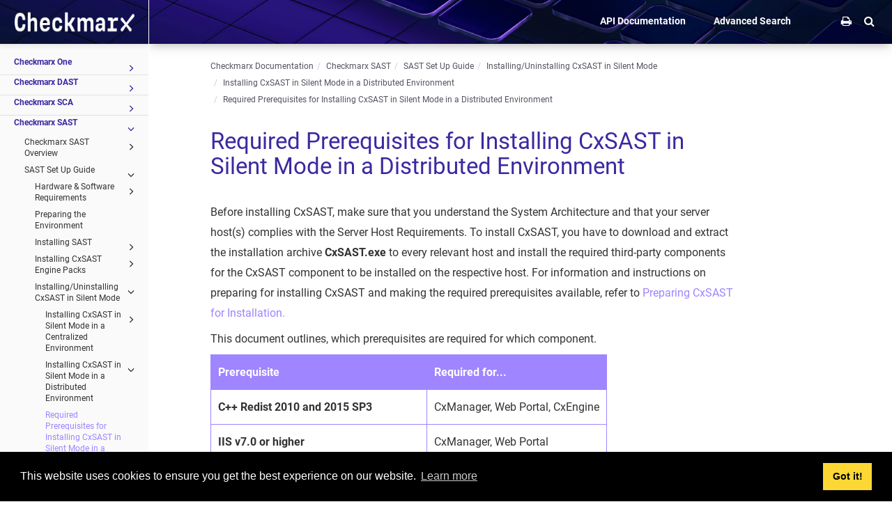

--- FILE ---
content_type: text/html; charset=utf-8
request_url: https://docs.checkmarx.com/en/34965-46371-required-prerequisites-for-installing-cxsast-in-silent-mode-in-a-distributed-environment.html
body_size: 88170
content:
<!DOCTYPE html>
<html xmlns="http://www.w3.org/1999/xhtml" lang="en" xml:lang="en" dir="ltr"><head><meta http-equiv="Content-Type" content="text/html; charset=UTF-8"/>
<meta http-equiv="x-ua-compatible" content="IE=edge"></meta><meta name="format-detection" content="telephone=no"></meta><meta name="viewport" content="width=device-width, initial-scale=1"></meta><meta name="search" content="algolia"></meta><meta name="use.ic" content="no"></meta><meta name="tocstandalone" content="no"></meta><meta name="theme" content="2"></meta><meta name="search.placeholder" content="Search"></meta><meta name="search.results" content="Search results"></meta><meta name="no.search.results" content="No results found"></meta><title>Required Prerequisites for Installing CxSAST in Silent Mode in a Distributed Environment</title><link rel="stylesheet" type="text/css" href="../css/docbook.css"></link><link rel="stylesheet" type="text/css" href="../css/font-awesome.css"></link><link rel="stylesheet" type="text/css" href="../css/roboto.font.css"></link><link rel="stylesheet" type="text/css" href="../css/theme2.css?version=20260118"></link><link rel="stylesheet" type="text/css" href="../css/theme2-colors.css?version=20260118"></link><link rel="stylesheet" type="text/css" href="../css/content-theme2.css?version=20260118"></link><link rel="stylesheet" type="text/css" href="../css/sm-core-css.css"></link><link rel="stylesheet" type="text/css" href="../css/sm-simple.css"></link><link rel="stylesheet" type="text/css" href="../css/style-print.css"></link><link rel="stylesheet" type="text/css" href="../css/style-common.css"></link><link rel="stylesheet" type="text/css" href="../css/html5.algoliasearch.css?version=20260118"></link><link rel="stylesheet" type="text/css" href="../css/style-modern-tables.css"></link><link rel="stylesheet" type="text/css" href="../css/rwd-table.min.css"></link><link rel="stylesheet" type="text/css" href="../css/graphical-lists.css"></link><link rel="stylesheet" type="text/css" href="../css/layout-custom-style.css?version=20260118"></link><meta name="generator" content="Paligo"></meta><link rel="prev" href="34965-46370-installing-cxsast-in-silent-mode-in-a-distributed-environment.html#UUID-610e6508-6132-9854-b897-ec4ab82f9c26_id_InstallingCxSASTinSilentModeinaDistributedEnvironment-Workflow" title="Workflow"></link><link rel="next" href="34965-46372-installing-activemq-in-a-distributed-environment.html" title="Installing ActiveMQ in a Distributed Environment"></link><link rel="icon" href="/resource/documents/en/favicon.ico" type="image/x-icon"></link><link rel="stylesheet" href="https://cdnjs.cloudflare.com/ajax/libs/cookieconsent/3.1.1/cookieconsent.min.css" crossorigin="anonymous" referrerpolicy="no-referrer"></link><link rel="stylesheet" href="https://cdnjs.cloudflare.com/ajax/libs/highlight.js/11.9.0/styles/qtcreator-dark.min.css" crossorigin="anonymous" referrerpolicy="no-referrer"></link></head><body class="theme2 page-toc current-toc-section-focus" data-spy="scroll" data-target=".section-nav-container" data-offset="100" data-link-prefix=""><style type="text/css">
            div.skipnav {
            }
            div.skipnav a {
                position: fixed;
                left: -10000px;
                top: 1.5em;
                width: 1px;
                height: 1px;
                overflow: hidden;
            }
            div.skipnav a:focus, div.skipnav a:active, div.skipnav a:hover {
                background: white;
                color: black;
                box-shadow: 5px 5px 5px 0px rgba(0,0,0,0.5);
                position: fixed;
                left: 2em;
                top: 1.5em;
                width: auto;
                height: auto;
                overflow: visible;
                text-decoration: underline;
                z-index: 99999; /* has to be higher than the side panel */
    }
          </style><div class="skipnav"><a href="#content-wrapper">Skip to main content</a></div><header class="site-header"><nav class="site-header-navbar navbar navbar-fixed-top"><div class="navbar-container"><div class="navbar-header"><button type="button" class="navbar-toggle collapsed" data-toggle="collapse" data-target=".site-sidebar" aria-expanded="false" aria-controls="navbar"><span class="sr-only">Toggle navigation</span><span class="icon-bar"></span><span class="icon-bar"></span><span class="icon-bar"></span></button><div id="logotype-container" class="pull-left"><a class="navbar-brand" href="https://checkmarx.com/" target="_blank" rel="noopener"><img id="logotype-pageheader" src="../css/image/corporate-logo.png" alt="Corporate logotype" data-role="logotype" class="logo"></img></a></div></div><div class="navbar-collapse collapse" id="navbar"><ul class="top-nav-menu sm sm-simple"><li><a href="https://checkmarx.stoplight.io" class="external-top-nav-link" target="_blank">API Documentation</a></li><li><a href="https://checkmarx.com/resource/documents/search.html" class="external-top-nav-link" target="_blank">Advanced Search</a></li></ul></div></div></nav></header><div class="site-body"><div class="site-body-container"><div class="site-body-row"><aside class="site-sidebar"><div class="site-sidebar-header"><button type="button" class="navbar-toggle" aria-controls="nav-site-sidebar"><span class="sr-only">Toggle navigation</span><span class="icon-bar"></span><span class="icon-bar"></span><span class="icon-bar"></span></button><a href="https://checkmarx.com/" target="_blank" rel="noopener"><img id="logotype-pageheader" src="../css/image/corporate-logo.png" alt="Corporate logotype" data-role="logotype" class="logo"></img></a></div><ul class="toc nav nav-site-sidebar"><li><a href="34965-67042-checkmarx-one.html" class="topic-link section taxonomy-product-checkmarx-one reused-publication" data-origin-id="UUID-eee5304b-a0a5-880a-af5e-b41efe053a7a" data-permalink="34965-67042-checkmarx-one.html" data-topic-level="1" data-relative-prefix="" data-time-modified="January 6, 2026" data-publication-date=""><span class="glyphicon"></span> Checkmarx One</a><ul><li><a href="34965-68476-cxone-release-notes.html" class="topic-link section taxonomy-product-checkmarx-one taxonomy-tags-release-notes original-topic" data-origin-id="UUID-89adddf6-7c39-c548-c243-afe9234f60c8" data-permalink="34965-68476-cxone-release-notes.html" data-topic-level="1" data-relative-prefix="" data-time-modified="January 18, 2026" data-publication-date=""><span class="glyphicon"></span> Release Notes</a><ul><li><a href="34965-280009-single-tenant-current.html" class="topic-link section taxonomy-product-checkmarx-one taxonomy-tags-release-notes" data-origin-id="UUID-c498bafc-98bc-e825-9c47-f95cb6b73a76" data-permalink="34965-280009-single-tenant-current.html" data-topic-level="1" data-relative-prefix="" data-time-modified="January 11, 2026" data-publication-date="">Current Single-Tenant Version | 3.50</a></li><li><a href="34965-281369-multi-tenant-current.html" class="topic-link section taxonomy-product-checkmarx-one taxonomy-tags-release-notes" data-origin-id="UUID-d24d9aeb-7575-9fae-cfe1-eb3e6400d2e8" data-permalink="34965-281369-multi-tenant-current.html" data-topic-level="1" data-relative-prefix="" data-time-modified="January 17, 2026" data-publication-date="">Current Multi-Tenant Version | 3.51</a></li><li><a href="34965-314914-previous-single-tenant-releases.html" class="topic-link section taxonomy-product-checkmarx-one taxonomy-tags-release-notes" data-origin-id="UUID-ad6130ce-70c5-2699-fd9f-024072408d7e" data-permalink="34965-314914-previous-single-tenant-releases.html" data-topic-level="1" data-relative-prefix="" data-time-modified="December 15, 2024" data-publication-date=""><span class="glyphicon"></span> Previous Single-Tenant Releases</a><ul><li><a href="34965-514472-single-tenant-version-3-48.html" class="topic-link section" data-origin-id="UUID-5ca57a9f-b6dd-3866-3291-184aee400f79" data-permalink="34965-514472-single-tenant-version-3-48.html" data-topic-level="1" data-relative-prefix="" data-time-modified="January 11, 2026" data-publication-date="">Single-Tenant Version 3.48</a></li><li><a href="34965-480832-single-tenant-version---3-46.html" class="topic-link section" data-origin-id="UUID-c26c21e5-d1a3-9005-18c6-4fd37fe273bc" data-permalink="34965-480832-single-tenant-version---3-46.html" data-topic-level="1" data-relative-prefix="" data-time-modified="December 2, 2025" data-publication-date="">Single-Tenant Version | 3.46</a></li><li><a href="34965-439471-single-tenant-version---3-44.html" class="topic-link section" data-origin-id="UUID-d0aef22f-dc39-3731-d112-6a0d70a1829e" data-permalink="34965-439471-single-tenant-version---3-44.html" data-topic-level="1" data-relative-prefix="" data-time-modified="December 2, 2025" data-publication-date="">Single-Tenant Version | 3.44</a></li><li><a href="34965-429450-single-tenant-version---3-42.html" class="topic-link section" data-origin-id="UUID-d4bd6ce7-6fdd-8e9a-55fd-d8b5e87ecd8f" data-permalink="34965-429450-single-tenant-version---3-42.html" data-topic-level="1" data-relative-prefix="" data-time-modified="November 9, 2025" data-publication-date="">Single-Tenant Version | 3.42</a></li><li><a href="34965-407248-single-tenant-version---3-40.html" class="topic-link section" data-origin-id="UUID-c7527379-3037-51bc-31f6-b0c5be26b879" data-permalink="34965-407248-single-tenant-version---3-40.html" data-topic-level="1" data-relative-prefix="" data-time-modified="August 18, 2025" data-publication-date="">Single-Tenant Version | 3.40</a></li><li><a href="34965-395321-single-tenant-version---3-36.html" class="topic-link section" data-origin-id="UUID-ac79aed6-29c7-4b58-f3c4-8e652c03599d" data-permalink="34965-395321-single-tenant-version---3-36.html" data-topic-level="1" data-relative-prefix="" data-time-modified="August 18, 2025" data-publication-date="">Single-Tenant Version | 3.36</a></li><li><a href="34965-373783-single-tenant-version---3-32.html" class="topic-link section taxonomy-product-checkmarx-one taxonomy-tags-release-notes" data-origin-id="UUID-3adbc635-fa35-7b69-7090-c1653c709974" data-permalink="34965-373783-single-tenant-version---3-32.html" data-topic-level="1" data-relative-prefix="" data-time-modified="May 22, 2025" data-publication-date="">Single-Tenant Version | 3.32</a></li><li><a href="34965-360877-single-tenant-version---3-30.html" class="topic-link section taxonomy-product-checkmarx-one taxonomy-tags-release-notes" data-origin-id="UUID-78232f8e-f62b-1aed-b939-0931ee8bbad5" data-permalink="34965-360877-single-tenant-version---3-30.html" data-topic-level="1" data-relative-prefix="" data-time-modified="May 5, 2025" data-publication-date="">Single-Tenant Version  | 3.30</a></li><li><a href="34965-356403-single-tenant-version---3-28.html" class="topic-link section taxonomy-product-checkmarx-one taxonomy-tags-release-notes" data-origin-id="UUID-3b4d06c4-62c3-1ec8-4bd1-bafe07cc7bb3" data-permalink="34965-356403-single-tenant-version---3-28.html" data-topic-level="1" data-relative-prefix="" data-time-modified="March 23, 2025" data-publication-date="">Single-Tenant Version | 3.28</a></li><li><a href="34965-339391-single-tenant-version---3-25.html" class="topic-link section taxonomy-product-checkmarx-one taxonomy-tags-release-notes" data-origin-id="UUID-2bd21a18-f1d0-781d-5c70-c7cc9000db9c" data-permalink="34965-339391-single-tenant-version---3-25.html" data-topic-level="1" data-relative-prefix="" data-time-modified="March 5, 2025" data-publication-date="">Single-Tenant Version | 3.25</a></li><li><a href="34965-280009-single-tenant-customers.html" class="topic-link section taxonomy-product-checkmarx-one taxonomy-tags-release-notes" data-origin-id="UUID-220c2cdf-1816-9714-4e05-83ee21257e24" data-permalink="34965-280009-single-tenant-customers.html" data-topic-level="1" data-relative-prefix="" data-time-modified="January 7, 2025" data-publication-date="">Single-Tenant Version | 3.22</a></li></ul></li><li><a href="34965-203785-previous-multi-tenant-releases.html" class="topic-link section taxonomy-product-checkmarx-one taxonomy-tags-release-notes" data-origin-id="UUID-bf78addc-fdbd-733b-2e0b-d494502c950c" data-permalink="34965-203785-previous-multi-tenant-releases.html" data-topic-level="1" data-relative-prefix="" data-time-modified="August 4, 2025" data-publication-date=""><span class="glyphicon"></span> Previous Multi-Tenant Releases</a><ul><li><a href="34965-513905-version-3-50---december-14,-2025.html" class="topic-link section" data-origin-id="UUID-0463ed97-3b8b-038c-d7aa-1fd8aea217ab" data-permalink="34965-513905-version-3-50---december-14,-2025.html" data-topic-level="1" data-relative-prefix="" data-time-modified="January 11, 2026" data-publication-date="">Version 3.50 | December 14, 2025</a></li><li><a href="34965-496283-version-3-49---november-30,-2025.html" class="topic-link section" data-origin-id="UUID-a46732ba-a3be-6bfe-e598-df8561bf6d19" data-permalink="34965-496283-version-3-49---november-30,-2025.html" data-topic-level="1" data-relative-prefix="" data-time-modified="January 7, 2026" data-publication-date="">Version 3.49 | November 30, 2025</a></li><li><a href="34965-481862-version-3-48---november-16,-2025.html" class="topic-link section" data-origin-id="UUID-01648f45-68b8-96b2-139f-dcc37c6ccff9" data-permalink="34965-481862-version-3-48---november-16,-2025.html" data-topic-level="1" data-relative-prefix="" data-time-modified="December 2, 2025" data-publication-date="">Version 3.48 | November 16, 2025</a></li><li><a href="34965-466226-version-3-47---november-2,-2025.html" class="topic-link section" data-origin-id="UUID-47518a03-6692-6d20-74fa-a289bb8c192c" data-permalink="34965-466226-version-3-47---november-2,-2025.html" data-topic-level="1" data-relative-prefix="" data-time-modified="November 24, 2025" data-publication-date="">Version 3.47 | November 2, 2025</a></li><li><a href="34965-447484-version-3-46---september-28,-2025.html" class="topic-link section" data-origin-id="UUID-fb8671ef-0d4e-7205-d087-a8064680e981" data-permalink="34965-447484-version-3-46---september-28,-2025.html" data-topic-level="1" data-relative-prefix="" data-time-modified="November 2, 2025" data-publication-date="">Version 3.46 | September 28, 2025</a></li><li><a href="34965-433529-version-3-45---september-14,-2025.html" class="topic-link section" data-origin-id="UUID-4552fbb8-7974-a944-cd1f-8ad9242f307d" data-permalink="34965-433529-version-3-45---september-14,-2025.html" data-topic-level="1" data-relative-prefix="" data-time-modified="January 5, 2026" data-publication-date="">Version 3.45 | September 14, 2025</a></li><li><a href="34965-426956-version-3-44---august-17,-2025.html" class="topic-link section" data-origin-id="UUID-86b20063-76d3-5796-31c1-ecbc95166174" data-permalink="34965-426956-version-3-44---august-17,-2025.html" data-topic-level="1" data-relative-prefix="" data-time-modified="October 28, 2025" data-publication-date="">Version 3.44 | August 17, 2025</a></li><li><a href="34965-407068-version-3-43---august-3,-2025.html" class="topic-link section" data-origin-id="UUID-627159a1-f3e1-f4de-3e6c-f2d9150fd1bc" data-permalink="34965-407068-version-3-43---august-3,-2025.html" data-topic-level="1" data-relative-prefix="" data-time-modified="November 16, 2025" data-publication-date="">Version 3.43 | August 3, 2025</a></li><li><a href="34965-403297-version-3-42---july-20,-2025.html" class="topic-link section taxonomy-product-checkmarx-one taxonomy-tags-release-notes" data-origin-id="UUID-71a1f2f1-6eb7-19fb-906b-9a09fa1d63a3" data-permalink="34965-403297-version-3-42---july-20,-2025.html" data-topic-level="1" data-relative-prefix="" data-time-modified="January 4, 2026" data-publication-date="">Version 3.42 | July 20, 2025</a></li><li><a href="34965-281355-older-versions.html" class="topic-link section taxonomy-product-checkmarx-one" data-origin-id="UUID-07fa1f72-354d-b46a-4593-52b2c9c937e4" data-permalink="34965-281355-older-versions.html" data-topic-level="1" data-relative-prefix="" data-time-modified="October 27, 2024" data-publication-date=""><span class="glyphicon"></span> Older Versions</a><ul><li><a href="34965-396179-version-3-41---july-7,-2025.html" class="topic-link section taxonomy-product-checkmarx-one" data-origin-id="UUID-f2b42bf5-2d18-7db7-f73b-3f4280ec4efb" data-permalink="34965-396179-version-3-41---july-7,-2025.html" data-topic-level="1" data-relative-prefix="" data-time-modified="August 12, 2025" data-publication-date="">Version 3.41 | July 7, 2025</a></li><li><a href="34965-393753-version-3-40---june-22,-2025.html" class="topic-link section taxonomy-product-checkmarx-one" data-origin-id="UUID-d0193507-c818-db58-9a6c-d82d09a6ecf2" data-permalink="34965-393753-version-3-40---june-22,-2025.html" data-topic-level="1" data-relative-prefix="" data-time-modified="July 24, 2025" data-publication-date="">Version 3.40 | June 22, 2025</a></li><li><a href="34965-389700-version-3-39---june-8,-2025.html" class="topic-link section taxonomy-product-checkmarx-one" data-origin-id="UUID-45e64572-5c3c-5bc7-a4eb-afb079e6cabf" data-permalink="34965-389700-version-3-39---june-8,-2025.html" data-topic-level="1" data-relative-prefix="" data-time-modified="November 11, 2025" data-publication-date="">Version 3.39 | June 8, 2025</a></li><li><a href="34965-385514-version-3-37---may-11,-2025.html" class="topic-link section taxonomy-product-checkmarx-one" data-origin-id="UUID-dbdf6998-2ea2-4948-b4e8-a8defeb0965c" data-permalink="34965-385514-version-3-37---may-11,-2025.html" data-topic-level="1" data-relative-prefix="" data-time-modified="September 18, 2025" data-publication-date="">Version 3.37 | May 11, 2025</a></li><li><a href="34965-377099-version-3-36---april-27,-2025.html" class="topic-link section taxonomy-product-checkmarx-one taxonomy-tags-release-notes" data-origin-id="UUID-732f7aa5-ced6-08ed-d2b4-364319804e06" data-permalink="34965-377099-version-3-36---april-27,-2025.html" data-topic-level="1" data-relative-prefix="" data-time-modified="June 11, 2025" data-publication-date="">Version 3.36 | April 27, 2025</a></li><li><a href="34965-367515-version-3-35---april-6,-2025.html" class="topic-link section taxonomy-product-checkmarx-one taxonomy-tags-release-notes" data-origin-id="UUID-8babece1-bb33-9e66-cd3a-6052383dcbe2" data-permalink="34965-367515-version-3-35---april-6,-2025.html" data-topic-level="1" data-relative-prefix="" data-time-modified="May 30, 2025" data-publication-date="">Version 3.35 | April 6, 2025</a></li><li><a href="34965-281369-multi-tenant-current-362950.html" class="topic-link section taxonomy-product-checkmarx-one taxonomy-tags-release-notes" data-origin-id="UUID-3d89a427-036a-6d6f-a5d2-bb9cb47d4cd0" data-permalink="34965-281369-multi-tenant-current-362950.html" data-topic-level="1" data-relative-prefix="" data-time-modified="May 30, 2025" data-publication-date="">Version 3.34 | March 23, 2025</a></li><li><a href="34965-360713-version-3-33---march-9,-2025.html" class="topic-link section taxonomy-product-checkmarx-one" data-origin-id="UUID-7e2f49f0-624c-8041-acdc-06584a3f9bde" data-permalink="34965-360713-version-3-33---march-9,-2025.html" data-topic-level="1" data-relative-prefix="" data-time-modified="June 25, 2025" data-publication-date="">Version 3.33 | March 9, 2025</a></li><li><a href="34965-357537-version-3-32---february-23,-2025.html" class="topic-link section taxonomy-product-checkmarx-one taxonomy-tags-release-notes" data-origin-id="UUID-d348b861-65a4-dbf6-8590-c7ac9c973f3a" data-permalink="34965-357537-version-3-32---february-23,-2025.html" data-topic-level="1" data-relative-prefix="" data-time-modified="May 7, 2025" data-publication-date="">Version 3.32 | February 23, 2025</a></li><li><a href="34965-349562-version-3-31---february-10-11,-2025.html" class="topic-link section taxonomy-product-checkmarx-one taxonomy-tags-release-notes" data-origin-id="UUID-8d69e36a-2857-314f-995e-6a09d2667540" data-permalink="34965-349562-version-3-31---february-10-11,-2025.html" data-topic-level="1" data-relative-prefix="" data-time-modified="May 30, 2025" data-publication-date="">Version 3.31 | February 10-11, 2025</a></li><li><a href="34965-345717-version-3-30.html" class="topic-link section taxonomy-product-checkmarx-one taxonomy-tags-release-notes" data-origin-id="UUID-7c4cd22f-f74a-b944-6a0d-44212ba1572d" data-permalink="34965-345717-version-3-30.html" data-topic-level="1" data-relative-prefix="" data-time-modified="June 3, 2025" data-publication-date="">Version 3.30</a></li><li><a href="34965-281369-version-3-28.html" class="topic-link section taxonomy-product-checkmarx-one taxonomy-tags-release-notes" data-origin-id="UUID-2742f565-d9ce-1f84-199e-eb21c6739974" data-permalink="34965-281369-version-3-28.html" data-topic-level="1" data-relative-prefix="" data-time-modified="April 29, 2025" data-publication-date="">Version 3.28</a></li><li><a href="34965-325834-version-3-27.html" class="topic-link section taxonomy-product-checkmarx-one taxonomy-tags-release-notes" data-origin-id="UUID-7056ffa1-422f-8ec7-9403-7718dc89de19" data-permalink="34965-325834-version-3-27.html" data-topic-level="1" data-relative-prefix="" data-time-modified="February 3, 2025" data-publication-date="">Version 3.27</a></li><li><a href="34965-281369-current-multi-tenant-version-314913.html" class="topic-link section taxonomy-product-checkmarx-one taxonomy-tags-release-notes" data-origin-id="UUID-e608177b-f638-e611-fa50-1848d14291f8" data-permalink="34965-281369-current-multi-tenant-version-314913.html" data-topic-level="1" data-relative-prefix="" data-time-modified="January 19, 2025" data-publication-date="">Version 3.25</a></li><li><a href="34965-281369-version-3-24.html" class="topic-link section taxonomy-product-checkmarx-one taxonomy-tags-release-notes" data-origin-id="UUID-7871d128-450d-f7b4-4f6e-b8c345b0feb0" data-permalink="34965-281369-version-3-24.html" data-topic-level="1" data-relative-prefix="" data-time-modified="July 30, 2025" data-publication-date="">Version 3.24 </a></li><li><a href="34965-281369-current-multi-tenant-version.html" class="topic-link section taxonomy-product-checkmarx-one taxonomy-tags-release-notes" data-origin-id="UUID-9344d121-e1a1-018a-d412-4e823cf46e72" data-permalink="34965-281369-current-multi-tenant-version.html" data-topic-level="1" data-relative-prefix="" data-time-modified="December 18, 2024" data-publication-date="">Version 3.23</a></li><li><a href="34965-277852-version-3-22--early-access-.html" class="topic-link section taxonomy-product-checkmarx-one taxonomy-tags-release-notes" data-origin-id="UUID-9bb0956e-ef64-e932-6f56-5fe4df1137bb" data-permalink="34965-277852-version-3-22--early-access-.html" data-topic-level="1" data-relative-prefix="" data-time-modified="March 21, 2025" data-publication-date="">Version 3.22</a></li><li><a href="34965-276368-version-3-21.html" class="topic-link section taxonomy-product-checkmarx-one taxonomy-tags-release-notes" data-origin-id="UUID-665a7b06-1004-9ed4-4989-7ba364425774" data-permalink="34965-276368-version-3-21.html" data-topic-level="1" data-relative-prefix="" data-time-modified="September 25, 2024" data-publication-date="">Version 3.21</a></li><li><a href="34965-253718-version-3-20.html" class="topic-link section taxonomy-product-checkmarx-one taxonomy-tags-release-notes" data-origin-id="UUID-9dfebdf1-48bc-7fcd-94cc-e116fdbb6d63" data-permalink="34965-253718-version-3-20.html" data-topic-level="1" data-relative-prefix="" data-time-modified="June 3, 2025" data-publication-date="">Version 3.20</a></li><li><a href="34965-250585-version-3-19.html" class="topic-link section taxonomy-product-checkmarx-one taxonomy-tags-release-notes" data-origin-id="UUID-a1782715-301b-99ba-1460-f272dfa4a113" data-permalink="34965-250585-version-3-19.html" data-topic-level="1" data-relative-prefix="" data-time-modified="September 17, 2024" data-publication-date="">Version 3.19</a></li><li><a href="34965-248366-version-3-18.html" class="topic-link section taxonomy-product-checkmarx-one taxonomy-tags-release-notes" data-origin-id="UUID-42f159d5-4960-5dae-0aba-06044070140c" data-permalink="34965-248366-version-3-18.html" data-topic-level="1" data-relative-prefix="" data-time-modified="January 11, 2025" data-publication-date="">Version 3.18</a></li><li><a href="34965-231950-version-3-17.html" class="topic-link section taxonomy-product-checkmarx-one taxonomy-tags-release-notes" data-origin-id="UUID-2bb77b7a-6a8d-4e23-b589-405eaccae4e1" data-permalink="34965-231950-version-3-17.html" data-topic-level="1" data-relative-prefix="" data-time-modified="May 7, 2025" data-publication-date="">Version 3.17</a></li><li><a href="34965-230766-version-3-16.html" class="topic-link section taxonomy-product-checkmarx-one taxonomy-tags-release-notes" data-origin-id="UUID-07d5bb01-5fd0-3e93-5b2f-4d965a313c44" data-permalink="34965-230766-version-3-16.html" data-topic-level="1" data-relative-prefix="" data-time-modified="September 18, 2024" data-publication-date="">Version 3.16</a></li><li><a href="34965-230148-version-3-14.html" class="topic-link section taxonomy-product-checkmarx-one taxonomy-tags-release-notes" data-origin-id="UUID-0e72f395-6624-9f42-9baf-c360fca32803" data-permalink="34965-230148-version-3-14.html" data-topic-level="1" data-relative-prefix="" data-time-modified="August 28, 2024" data-publication-date="">Version 3.14</a></li><li><a href="34965-227522-version-3-12.html" class="topic-link section taxonomy-product-checkmarx-one taxonomy-tags-release-notes original-topic" data-origin-id="UUID-5a49cb4b-f966-44aa-7fbe-ca7772bbb5b6" data-permalink="34965-227522-version-3-12.html" data-topic-level="1" data-relative-prefix="" data-time-modified="January 27, 2025" data-publication-date="">Version 3.12 </a></li><li><a href="34965-215361-version-3-10.html" class="topic-link section taxonomy-product-checkmarx-one taxonomy-tags-release-notes" data-origin-id="UUID-1b97c9ee-2b4a-ade3-2180-16f6dbf201fb" data-permalink="34965-215361-version-3-10.html" data-topic-level="1" data-relative-prefix="" data-time-modified="May 1, 2024" data-publication-date="">Version 3.10</a></li><li><a href="34965-213982-version-3-9.html" class="topic-link section taxonomy-product-checkmarx-one taxonomy-tags-release-notes" data-origin-id="UUID-b70c6c79-9611-a193-3c21-2d7a02d82b00" data-permalink="34965-213982-version-3-9.html" data-topic-level="1" data-relative-prefix="" data-time-modified="July 8, 2024" data-publication-date="">Version 3.9</a></li><li><a href="34965-212520-version-3-8.html" class="topic-link section taxonomy-product-checkmarx-one taxonomy-tags-release-notes" data-origin-id="UUID-59d4f8a3-384a-c3ef-b3fa-1d6f87953379" data-permalink="34965-212520-version-3-8.html" data-topic-level="1" data-relative-prefix="" data-time-modified="March 19, 2024" data-publication-date="">Version 3.8</a></li><li><a href="34965-204525-version-3-7.html" class="topic-link section taxonomy-product-checkmarx-one taxonomy-tags-release-notes" data-origin-id="UUID-a9513024-0361-75fa-c703-d858775afbdb" data-permalink="34965-204525-version-3-7.html" data-topic-level="1" data-relative-prefix="" data-time-modified="March 11, 2024" data-publication-date="">Version 3.7</a></li><li><a href="34965-203344-version-3-6.html" class="topic-link section taxonomy-product-checkmarx-one taxonomy-tags-release-notes" data-origin-id="UUID-bfa9498a-69ac-b513-5b09-4d6a4c51b76a" data-permalink="34965-203344-version-3-6.html" data-topic-level="1" data-relative-prefix="" data-time-modified="February 28, 2024" data-publication-date="">Version 3.6</a></li><li><a href="34965-198856-version-3-5.html" class="topic-link section taxonomy-product-checkmarx-one taxonomy-tags-release-notes" data-origin-id="UUID-7955a6a4-4b79-4ae6-a4c7-494dc763b722" data-permalink="34965-198856-version-3-5.html" data-topic-level="1" data-relative-prefix="" data-time-modified="May 29, 2024" data-publication-date="">Version 3.5</a></li><li><a href="34965-203641-version-3-4.html" class="topic-link section taxonomy-product-checkmarx-one" data-origin-id="UUID-eb05d765-a2a1-c3ac-a87f-606748c08988" data-permalink="34965-203641-version-3-4.html" data-topic-level="1" data-relative-prefix="" data-time-modified="February 7, 2024" data-publication-date="">Version 3.4</a></li><li><a href="34965-194952-version-3-3.html" class="topic-link section taxonomy-product-checkmarx-one taxonomy-tags-release-notes" data-origin-id="UUID-7a0c5609-c4be-b893-5242-58876b648421" data-permalink="34965-194952-version-3-3.html" data-topic-level="1" data-relative-prefix="" data-time-modified="February 7, 2024" data-publication-date="">Version 3.3</a></li><li><a href="34965-203676-version-3-2.html" class="topic-link section taxonomy-product-checkmarx-one taxonomy-tags-release-notes" data-origin-id="UUID-4335dfac-5099-cff1-99b6-e5ae33438268" data-permalink="34965-203676-version-3-2.html" data-topic-level="1" data-relative-prefix="" data-time-modified="February 7, 2024" data-publication-date="">Version 3.2</a></li><li><a href="34965-193410-version-3-1.html" class="topic-link section taxonomy-product-checkmarx-one taxonomy-tags-release-notes" data-origin-id="UUID-77d82623-6149-7da9-2d54-916789c9eda5" data-permalink="34965-193410-version-3-1.html" data-topic-level="1" data-relative-prefix="" data-time-modified="February 7, 2024" data-publication-date="">Version 3.1</a></li><li><a href="34965-188790-version-3-0.html" class="topic-link section taxonomy-product-checkmarx-one taxonomy-tags-release-notes" data-origin-id="UUID-9b85c157-ac0b-6723-2819-ffadf52384d0" data-permalink="34965-188790-version-3-0.html" data-topic-level="1" data-relative-prefix="" data-time-modified="February 7, 2024" data-publication-date="">Version 3.0</a></li><li><a href="34965-203751-version-2-95.html" class="topic-link section taxonomy-product-checkmarx-one taxonomy-tags-release-notes" data-origin-id="UUID-d5984c4e-b175-fd77-d36d-856fd3e8ed50" data-permalink="34965-203751-version-2-95.html" data-topic-level="1" data-relative-prefix="" data-time-modified="February 7, 2024" data-publication-date="">Version 2.95</a></li><li><a href="34965-185318-version-2-94.html" class="topic-link section taxonomy-product-checkmarx-one taxonomy-tags-release-notes" data-origin-id="UUID-cf96f20d-efe0-7b84-8de3-1cf79a4a5837" data-permalink="34965-185318-version-2-94.html" data-topic-level="1" data-relative-prefix="" data-time-modified="February 7, 2024" data-publication-date="">Version 2.94</a></li><li><a href="34965-203773-version-2-93.html" class="topic-link section taxonomy-product-checkmarx-one taxonomy-tags-release-notes" data-origin-id="UUID-e3bd6f62-e090-8ffd-b322-a81278222e0a" data-permalink="34965-203773-version-2-93.html" data-topic-level="1" data-relative-prefix="" data-time-modified="February 7, 2024" data-publication-date="">Version 2.93</a></li><li><a href="34965-176048-releases-of-august-2023.html" class="topic-link section taxonomy-product-checkmarx-one taxonomy-tags-release-notes" data-origin-id="UUID-035c241d-dac2-0579-b506-cda88efb79dc" data-permalink="34965-176048-releases-of-august-2023.html" data-topic-level="1" data-relative-prefix="" data-time-modified="September 1, 2023" data-publication-date="">Releases of August 2023</a></li><li><a href="34965-170205-releases-of-july-2023.html" class="topic-link section taxonomy-product-checkmarx-one taxonomy-tags-release-notes" data-origin-id="UUID-78d10a8c-54b7-4357-46c9-86db1c691949" data-permalink="34965-170205-releases-of-july-2023.html" data-topic-level="1" data-relative-prefix="" data-time-modified="November 22, 2023" data-publication-date="">Releases of July 2023</a></li><li><a href="34965-165812-releases-of-june-2023.html" class="topic-link section taxonomy-product-checkmarx-one taxonomy-tags-release-notes" data-origin-id="UUID-0819946c-c313-68ea-9253-1958511f52d5" data-permalink="34965-165812-releases-of-june-2023.html" data-topic-level="1" data-relative-prefix="" data-time-modified="July 24, 2023" data-publication-date="">Releases of June 2023</a></li><li><a href="34965-162356-releases-of-may-2023.html" class="topic-link section taxonomy-product-checkmarx-one taxonomy-tags-release-notes" data-origin-id="UUID-5e9697c4-c842-5175-4f11-947e239b43f7" data-permalink="34965-162356-releases-of-may-2023.html" data-topic-level="1" data-relative-prefix="" data-time-modified="May 14, 2023" data-publication-date="">Releases of May 2023</a></li><li><a href="34965-155891-releases-of-april-2023.html" class="topic-link section taxonomy-product-checkmarx-one taxonomy-tags-release-notes" data-origin-id="UUID-8fda96ab-213f-4a5e-74c3-99206200865e" data-permalink="34965-155891-releases-of-april-2023.html" data-topic-level="1" data-relative-prefix="" data-time-modified="April 16, 2023" data-publication-date="">Releases of April 2023</a></li><li><a href="34965-151923-releases-of-march-2023.html" class="topic-link section taxonomy-product-checkmarx-one taxonomy-tags-release-notes" data-origin-id="UUID-273e21e4-aa99-351f-3b77-dcf73c97824d" data-permalink="34965-151923-releases-of-march-2023.html" data-topic-level="1" data-relative-prefix="" data-time-modified="March 9, 2023" data-publication-date="">Releases of March 2023</a></li><li><a href="34965-148203-releases-of-february-2023.html" class="topic-link section taxonomy-product-checkmarx-one taxonomy-tags-release-notes" data-origin-id="UUID-7dbc2c1a-05b9-944c-c00d-cda16bd0c7be" data-permalink="34965-148203-releases-of-february-2023.html" data-topic-level="1" data-relative-prefix="" data-time-modified="February 15, 2023" data-publication-date="">Releases of February 2023</a></li><li><a href="34965-147495-releases-of-january-2023.html" class="topic-link section taxonomy-product-checkmarx-one taxonomy-tags-release-notes" data-origin-id="UUID-c204a661-de51-a47a-62b5-459d36c641bc" data-permalink="34965-147495-releases-of-january-2023.html" data-topic-level="1" data-relative-prefix="" data-time-modified="February 3, 2023" data-publication-date="">Releases of January 2023</a></li></ul></li></ul></li><li><a href="34965-332351-cli-and-plugin-changelogs.html" class="topic-link section taxonomy-product-checkmarx-one" data-origin-id="UUID-b4967cf3-c5af-53d2-7f7c-451e87b83152" data-permalink="34965-332351-cli-and-plugin-changelogs.html" data-topic-level="1" data-relative-prefix="" data-time-modified="November 8, 2025" data-publication-date=""><span class="glyphicon"></span> CLI and Plugin Changelogs</a><ul><li><a href="34965-332352-cli-plugin---changelog.html" class="topic-link section taxonomy-product-checkmarx-one taxonomy-tags-cli taxonomy-tags-release-notes original-topic" data-origin-id="UUID-360f0195-11c0-de46-45fe-9df9ec6b0d64" data-permalink="34965-332352-cli-plugin---changelog.html" data-topic-level="1" data-relative-prefix="" data-time-modified="January 18, 2026" data-publication-date="">CLI Plugin - Changelog </a></li><li><a href="34965-332353-checkmarx-one-azure-devops-plugin---changelog.html" class="topic-link section taxonomy-product-checkmarx-one taxonomy-tags-plugins original-topic" data-origin-id="UUID-805529b5-8735-84ee-8226-179ef850a063" data-permalink="34965-332353-checkmarx-one-azure-devops-plugin---changelog.html" data-topic-level="1" data-relative-prefix="" data-time-modified="December 8, 2025" data-publication-date="">Checkmarx One Azure DevOps Plugin - Changelog</a></li><li><a href="34965-332354-eclipse-plugin---changelog.html" class="topic-link section taxonomy-product-checkmarx-one taxonomy-tags-plugins taxonomy-tags-release-notes original-topic" data-origin-id="UUID-8f39acaa-44a7-06a4-05fa-1c9878c6240b" data-permalink="34965-332354-eclipse-plugin---changelog.html" data-topic-level="1" data-relative-prefix="" data-time-modified="November 8, 2025" data-publication-date="">Eclipse Plugin - Changelog</a></li><li><a href="34965-332355-github-actions---changelog.html" class="topic-link section taxonomy-product-checkmarx-one taxonomy-tags-plugins original-topic" data-origin-id="UUID-0b6cb606-a74d-b96b-aebe-cad8014c7a1b" data-permalink="34965-332355-github-actions---changelog.html" data-topic-level="1" data-relative-prefix="" data-time-modified="December 31, 2025" data-publication-date="">GitHub Actions - Changelog</a></li><li><a href="34965-332356-jenkins-plugin---changelog.html" class="topic-link section taxonomy-product-checkmarx-one taxonomy-tags-plugins original-topic" data-origin-id="UUID-035e1f0b-13e5-ff28-88e6-f34cf7856fe9" data-permalink="34965-332356-jenkins-plugin---changelog.html" data-topic-level="1" data-relative-prefix="" data-time-modified="September 29, 2025" data-publication-date="">Jenkins Plugin - Changelog</a></li><li><a href="34965-332357-jetbrains-plugin---changelog.html" class="topic-link section taxonomy-product-checkmarx-one taxonomy-tags-release-notes original-topic" data-origin-id="UUID-11c9b971-5a86-4d16-3bb2-3c642d997719" data-permalink="34965-332357-jetbrains-plugin---changelog.html" data-topic-level="1" data-relative-prefix="" data-time-modified="January 12, 2026" data-publication-date="">JetBrains Plugin - Changelog</a></li><li><a href="34965-332358-teamcity-plugin---changelog.html" class="topic-link section taxonomy-product-checkmarx-one taxonomy-tags-plugins original-topic" data-origin-id="UUID-d874d051-e201-b959-b50c-479f55a7cb22" data-permalink="34965-332358-teamcity-plugin---changelog.html" data-topic-level="1" data-relative-prefix="" data-time-modified="December 31, 2025" data-publication-date="">TeamCity Plugin - Changelog</a></li><li><a href="34965-332359-visual-studio-extension---changelog.html" class="topic-link section taxonomy-product-checkmarx-one taxonomy-tags-release-notes original-topic" data-origin-id="UUID-ebdde631-7d0b-85d0-99f4-1e1d2909de5e" data-permalink="34965-332359-visual-studio-extension---changelog.html" data-topic-level="1" data-relative-prefix="" data-time-modified="December 31, 2025" data-publication-date="">Visual Studio Extension - Changelog</a></li><li><a href="34965-332360-vs-code-extension---changelog.html" class="topic-link section taxonomy-product-checkmarx-one taxonomy-tags-release-notes original-topic" data-origin-id="UUID-54b346fd-f0e0-c45b-780b-fa27f92db4bf" data-permalink="34965-332360-vs-code-extension---changelog.html" data-topic-level="1" data-relative-prefix="" data-time-modified="January 14, 2026" data-publication-date="">VS Code Extension - Changelog</a></li><li><a href="34965-336728-checkmarx-sca-resolver-changelog.html" class="topic-link section taxonomy-product-checkmarx-sca taxonomy-tags-release-notes original-topic" data-origin-id="UUID-3c453ad9-7c30-83ec-b236-37aa9af61d01" data-permalink="34965-336728-checkmarx-sca-resolver-changelog.html" data-topic-level="1" data-relative-prefix="" data-time-modified="November 24, 2025" data-publication-date="">Checkmarx SCA Resolver Changelog</a></li></ul></li><li><a href="34965-519281-checkmarx-one-api-changelog.html" class="topic-link section" data-origin-id="UUID-d1fca9d4-9592-6405-3b23-4f42873e21bd" data-permalink="34965-519281-checkmarx-one-api-changelog.html" data-topic-level="1" data-relative-prefix="" data-time-modified="January 18, 2026" data-publication-date="">Checkmarx One API Changelog</a></li></ul></li><li><a href="34965-253658-upcoming-features.html" class="topic-link section taxonomy-product-checkmarx-one" data-origin-id="UUID-68329477-0857-b993-e73f-b5c4bddb4aee" data-permalink="34965-253658-upcoming-features.html" data-topic-level="1" data-relative-prefix="" data-time-modified="January 12, 2026" data-publication-date=""><span class="glyphicon"></span> Upcoming Features</a><ul><li><a href="34965-466709-code-repository-integration-using-github-app.html" class="topic-link section" data-origin-id="UUID-a4c42e9f-e892-3dca-86ab-2f5690443a79" data-permalink="34965-466709-code-repository-integration-using-github-app.html" data-topic-level="1" data-relative-prefix="" data-time-modified="January 5, 2026" data-publication-date="">GitHub Apps Code Repository Integrations</a></li><li><a href="34965-506784-ignore-images-in-cloud-insights.html" class="topic-link section" data-origin-id="UUID-ff98edea-1fcd-5789-e494-2a7115563e22" data-permalink="34965-506784-ignore-images-in-cloud-insights.html" data-topic-level="1" data-relative-prefix="" data-time-modified="January 4, 2026" data-publication-date="">Ignore Images in Cloud Insights</a></li><li><a href="34965-479626-risk-attribution.html" class="topic-link section" data-origin-id="UUID-57cf381e-58a9-ef30-011c-c2a9f7745ea6" data-permalink="34965-479626-risk-attribution.html" data-topic-level="1" data-relative-prefix="" data-time-modified="December 2, 2025" data-publication-date="">Risk Attribution</a></li><li><a href="34965-431208-container-security---unified-related-results.html" class="topic-link section taxonomy-product-checkmarx-one" data-origin-id="UUID-112ea160-6929-0e73-549a-70f96552dd3c" data-permalink="34965-431208-container-security---unified-related-results.html" data-topic-level="1" data-relative-prefix="" data-time-modified="September 24, 2025" data-publication-date="">Container Security - Unified Related Results</a></li><li><a href="34965-402262-set-default-table-display.html" class="topic-link section" data-origin-id="UUID-74525994-606a-97fb-b165-859865e7204b" data-permalink="34965-402262-set-default-table-display.html" data-topic-level="1" data-relative-prefix="" data-time-modified="July 31, 2025" data-publication-date="">Set Default Table Display</a></li><li><a href="34965-378909-custom-states.html" class="topic-link section taxonomy-product-checkmarx-sast original-topic" data-origin-id="UUID-1dec286f-4138-15b5-b346-fd0b606c9020" data-permalink="34965-378909-custom-states.html" data-topic-level="1" data-relative-prefix="" data-time-modified="January 18, 2026" data-publication-date="">Custom States</a></li><li><a href="34965-443663-exporting-results-data-from-checkmarx-one-and-checkmarx-sca-standalone.html" class="topic-link section taxonomy-product-checkmarx-one taxonomy-product-checkmarx-sca" data-origin-id="UUID-23855ad9-3886-2295-37a1-17a58940bdde" data-permalink="34965-443663-exporting-results-data-from-checkmarx-one-and-checkmarx-sca-standalone.html" data-topic-level="1" data-relative-prefix="" data-time-modified="November 19, 2025" data-publication-date="">New Data Retention Policy</a></li><li><a href="34965-336056-scan-schedules.html" class="topic-link section taxonomy-product-checkmarx-one" data-origin-id="UUID-cac677f0-ffe9-181c-9542-5cd5184c6d1d" data-permalink="34965-336056-scan-schedules.html" data-topic-level="1" data-relative-prefix="" data-time-modified="January 12, 2026" data-publication-date="">Scan Schedules</a></li><li><a href="34965-279857-new-direct-association-of-projects-to-applications.html" class="topic-link section taxonomy-product-checkmarx-one" data-origin-id="UUID-cb370aab-9e5b-5f85-cb9a-e37d8a4d6da7" data-permalink="34965-279857-new-direct-association-of-projects-to-applications.html" data-topic-level="1" data-relative-prefix="" data-time-modified="November 20, 2025" data-publication-date=""><span class="glyphicon"></span> New Direct Association of Projects to Applications</a><ul><li><a href="34965-279858-new-association-of-projects-to-applications-via-the-web-application.html" class="topic-link section taxonomy-product-checkmarx-one original-topic" data-origin-id="UUID-8135b113-6898-9da5-3184-8041a1233f48" data-permalink="34965-279858-new-association-of-projects-to-applications-via-the-web-application.html" data-topic-level="1" data-relative-prefix="" data-time-modified="December 1, 2024" data-publication-date="">New Association of Projects to Applications via the Web Application</a></li><li><a href="34965-279859-new-association-of-projects-to-applications---api-compatibility.html" class="topic-link section taxonomy-product-checkmarx-one original-topic" data-origin-id="UUID-8346f6f1-a422-12ac-5f07-7cebd3e248d7" data-permalink="34965-279859-new-association-of-projects-to-applications---api-compatibility.html" data-topic-level="1" data-relative-prefix="" data-time-modified="January 6, 2025" data-publication-date="">New Association of Projects to Applications - API Compatibility</a></li></ul></li><li><a href="34965-338409-what-to-expect-in-phase-two.html" class="topic-link section taxonomy-product-checkmarx-one" data-origin-id="UUID-b28805f9-7f2c-0e0b-5b37-0cd63319efd7" data-permalink="34965-338409-what-to-expect-in-phase-two.html" data-topic-level="1" data-relative-prefix="" data-time-modified="November 10, 2025" data-publication-date=""><span class="glyphicon"></span> What to Expect in Phase Two</a><ul><li><a href="34965-338142-predefined-roles-and-permissions-list.html" class="topic-link section taxonomy-product-checkmarx-one original-topic" data-origin-id="UUID-1b3e9e9a-7223-d9e0-ea1a-1a0a59f2a070" data-permalink="34965-338142-predefined-roles-and-permissions-list.html" data-topic-level="1" data-relative-prefix="" data-time-modified="March 9, 2025" data-publication-date="">Predefined Roles and Permissions List</a></li><li><a href="34965-338143-permissions-in-access-management.html" class="topic-link section taxonomy-product-checkmarx-one" data-origin-id="UUID-de5d9af6-744f-b07b-d271-07b7c1ba621c" data-permalink="34965-338143-permissions-in-access-management.html" data-topic-level="1" data-relative-prefix="" data-time-modified="February 9, 2025" data-publication-date="">Permissions in Access Management</a></li><li><a href="34965-338144-understanding-the-authorization-page.html" class="topic-link section taxonomy-product-checkmarx-one original-topic" data-origin-id="UUID-4d798ca0-29da-9c44-1ef2-45e61199063f" data-permalink="34965-338144-understanding-the-authorization-page.html" data-topic-level="1" data-relative-prefix="" data-time-modified="April 21, 2025" data-publication-date="">Understanding the Authorization Page</a></li></ul></li><li><a href="secret-detection-query-editor.html" class="topic-link section" data-origin-id="UUID-56eab598-46ed-8992-4749-a16ab74c0863" data-permalink="secret-detection-query-editor.html" data-topic-level="1" data-relative-prefix="" data-time-modified="January 12, 2026" data-publication-date="">Secret Detection Query Editor</a></li></ul></li><li><a href="34965-68515-general-product-information.html" class="topic-link section taxonomy-product-checkmarx-one original-topic" data-origin-id="UUID-0d99efc8-cab9-c6dc-a58c-0ec1f4e00ac7" data-permalink="34965-68515-general-product-information.html" data-topic-level="1" data-relative-prefix="" data-time-modified="December 30, 2025" data-publication-date=""><span class="glyphicon"></span> General Product Information</a><ul><li><a href="34965-149059-supported-languages,-frameworks,-technologies-and-package-managers.html" class="topic-link section taxonomy-product-checkmarx-one" data-origin-id="UUID-cc487ef9-b98b-973a-8cbf-ce25fb324f91" data-permalink="34965-149059-supported-languages,-frameworks,-technologies-and-package-managers.html" data-topic-level="1" data-relative-prefix="" data-time-modified="May 25, 2023" data-publication-date=""><span class="glyphicon"></span> Supported Languages, Frameworks, Technologies and Package Managers</a><ul><li><a href="34965-149060-sast-scanner---supported-languages-and-frameworks.html" class="topic-link section taxonomy-product-checkmarx-one taxonomy-product-checkmarx-sast" data-origin-id="UUID-3a0a3100-e8e3-a467-9053-1978b0781baf" data-permalink="34965-149060-sast-scanner---supported-languages-and-frameworks.html" data-topic-level="1" data-relative-prefix="" data-time-modified="August 26, 2025" data-publication-date="">SAST Scanner - Supported Languages and Frameworks</a></li><li><a href="34965-130976-sca-scanner---supported-languages-and-package-managers.html" class="topic-link section taxonomy-product-checkmarx-one taxonomy-product-checkmarx-sca" data-origin-id="UUID-d698d95a-840d-d94d-86b3-0daa8b309f2f" data-permalink="34965-130976-sca-scanner---supported-languages-and-package-managers.html" data-topic-level="1" data-relative-prefix="" data-time-modified="December 15, 2025" data-publication-date="">SCA Scanner - Supported Languages and Package Managers</a></li><li><a href="34965-149064-iac-security-scanner---supported-platforms-technologies.html" class="topic-link section taxonomy-product-checkmarx-one" data-origin-id="UUID-738240a1-35dd-0bc8-279b-cde91fd5ff24" data-permalink="34965-149064-iac-security-scanner---supported-platforms-technologies.html" data-topic-level="1" data-relative-prefix="" data-time-modified="September 2, 2025" data-publication-date="">IaC Security Scanner - Supported Platforms/Technologies</a></li><li><a href="34965-163897-api-security-scanner---supported-languages-and-frameworks.html" class="topic-link section" data-origin-id="UUID-ae818d8e-e7b7-dc9d-8d86-5ac6c8e7411a" data-permalink="34965-163897-api-security-scanner---supported-languages-and-frameworks.html" data-topic-level="1" data-relative-prefix="" data-time-modified="May 5, 2024" data-publication-date="">API Security Scanner - Supported Languages and Frameworks</a></li></ul></li><li><a href="34965-88647-checkmarx-one-bundles-overview.html" class="topic-link section taxonomy-product-checkmarx-one" data-origin-id="UUID-ef5068f7-d31f-488d-5334-30d211cec09a" data-permalink="34965-88647-checkmarx-one-bundles-overview.html" data-topic-level="1" data-relative-prefix="" data-time-modified="November 30, 2025" data-publication-date="">Checkmarx One Bundles Overview</a></li><li><a href="34965-158457-checkmarx-one-services-status-page.html" class="topic-link section taxonomy-product-checkmarx-one original-topic" data-origin-id="UUID-b015764b-47ce-0f7c-024c-0270cffcc77e" data-permalink="34965-158457-checkmarx-one-services-status-page.html" data-topic-level="1" data-relative-prefix="" data-time-modified="January 6, 2025" data-publication-date=""><span class="glyphicon"></span> Checkmarx One Services Status Page</a><ul><li><a href="34965-392933-creating-a-new-status-page-in-hund-io.html" class="topic-link section original-topic" data-origin-id="UUID-30b8375b-30c3-34b2-8185-889908758b7d" data-permalink="34965-392933-creating-a-new-status-page-in-hund-io.html" data-topic-level="1" data-relative-prefix="" data-time-modified="July 2, 2025" data-publication-date="">Creating a New Status Page in Hund.io</a></li></ul></li><li><a href="34965-477968-source-code-storage-and-retention-policy.html" class="topic-link section" data-origin-id="UUID-cacc4e6f-c1d9-c3a5-3829-14983702aa08" data-permalink="34965-477968-source-code-storage-and-retention-policy.html" data-topic-level="1" data-relative-prefix="" data-time-modified="November 30, 2025" data-publication-date="">Source Code Storage and Retention Policy</a></li><li><a href="34965-68521-checkmarx-one-calculation-of-severity-level.html" class="topic-link section taxonomy-product-checkmarx-one original-topic" data-origin-id="UUID-d4748c7d-93c0-9f76-3eed-bad3fef52cfa" data-permalink="34965-68521-checkmarx-one-calculation-of-severity-level.html" data-topic-level="1" data-relative-prefix="" data-time-modified="January 27, 2025" data-publication-date=""><span class="glyphicon"></span> Checkmarx One Calculation of Severity Level</a><ul><li><a href="34965-229015-critical-severity.html" class="topic-link section taxonomy-product-checkmarx-one" data-origin-id="UUID-c63a4b12-e28c-2535-0431-ff76e72909b2" data-permalink="34965-229015-critical-severity.html" data-topic-level="1" data-relative-prefix="" data-time-modified="December 22, 2024" data-publication-date="">Support for Critical Severity</a></li></ul></li><li><a href="34965-214696-too-many-secrets--2ms-.html" class="topic-link section taxonomy-product-checkmarx-one" data-origin-id="UUID-d058621f-0323-335a-74f2-a205ab47218e" data-permalink="34965-214696-too-many-secrets--2ms-.html" data-topic-level="1" data-relative-prefix="" data-time-modified="May 1, 2025" data-publication-date="">Too Many Secrets (2ms)</a></li><li><a href="34965-506116-set-up-a-single-tenant-environment-with-your-kms-key.html" class="topic-link section" data-origin-id="UUID-b6007249-6968-9b2c-e97d-67e3a8996d11" data-permalink="34965-506116-set-up-a-single-tenant-environment-with-your-kms-key.html" data-topic-level="1" data-relative-prefix="" data-time-modified="December 30, 2025" data-publication-date="">Set Up a Single-Tenant Environment with Your KMS Key</a></li></ul></li><li><a href="34965-322308-checkmarx-one-scanners.html" class="topic-link section taxonomy-product-checkmarx-one reused-publication" data-origin-id="UUID-bb3f4108-1501-0198-ca29-e23c4cd913c5" data-permalink="34965-322308-checkmarx-one-scanners.html" data-topic-level="1" data-relative-prefix="" data-time-modified="January 12, 2026" data-publication-date=""><span class="glyphicon"></span> Checkmarx One Scanners</a><ul><li><a href="34965-324470-sast-scanner.html" class="topic-link section taxonomy-product-checkmarx-one taxonomy-product-checkmarx-sast" data-origin-id="UUID-4ba437f0-73b6-8e66-8cfe-c2f7a06b92b0" data-permalink="34965-324470-sast-scanner.html" data-topic-level="1" data-relative-prefix="" data-time-modified="January 7, 2026" data-publication-date=""><span class="glyphicon"></span> SAST Scanner</a><ul><li><a href="34965-324495-sast-scanner---supported-languages-and-frameworks.html" class="topic-link section taxonomy-product-checkmarx-one taxonomy-product-checkmarx-sast" data-origin-id="UUID-3a0a3100-e8e3-a467-9053-1978b0781baf" data-permalink="34965-324495-sast-scanner---supported-languages-and-frameworks.html" data-topic-level="1" data-relative-prefix="" data-time-modified="August 26, 2025" data-publication-date="">SAST Scanner - Supported Languages and Frameworks</a></li><li><a href="34965-253660-sast-results-viewer.html" class="topic-link section taxonomy-product-checkmarx-one taxonomy-product-checkmarx-sast taxonomy-tags-user-guide original-topic" data-origin-id="UUID-402dca07-1ba9-d955-0d06-0c3b5decdf0a" data-permalink="34965-253660-sast-results-viewer.html" data-topic-level="1" data-relative-prefix="" data-time-modified="December 18, 2025" data-publication-date="">SAST Results Viewer</a></li><li><a href="34965-373312-triaging-sast-results.html" class="topic-link section taxonomy-product-checkmarx-one taxonomy-product-checkmarx-sast" data-origin-id="UUID-dab2f81d-69c4-196c-0682-919e263a9f37" data-permalink="34965-373312-triaging-sast-results.html" data-topic-level="1" data-relative-prefix="" data-time-modified="January 4, 2026" data-publication-date="">Triaging SAST Results</a></li><li><a href="34965-338660-sast-configuration-options.html" class="topic-link section taxonomy-product-checkmarx-one taxonomy-product-checkmarx-sast" data-origin-id="UUID-9b93769a-cd58-8b7a-3a7d-ecf3a442d426" data-permalink="34965-338660-sast-configuration-options.html" data-topic-level="1" data-relative-prefix="" data-time-modified="January 7, 2026" data-publication-date="">SAST Configuration Options</a></li></ul></li><li><a href="34965-324501-iac-security-scanner.html" class="topic-link section taxonomy-product-checkmarx-one" data-origin-id="UUID-be8366d5-f3e1-c8fc-5890-c17d064e9427" data-permalink="34965-324501-iac-security-scanner.html" data-topic-level="1" data-relative-prefix="" data-time-modified="August 12, 2025" data-publication-date=""><span class="glyphicon"></span> IaC Security Scanner</a><ul><li><a href="34965-324620-iac-security-scanner---supported-platforms-technologies.html" class="topic-link section taxonomy-product-checkmarx-one" data-origin-id="UUID-738240a1-35dd-0bc8-279b-cde91fd5ff24" data-permalink="34965-324620-iac-security-scanner---supported-platforms-technologies.html" data-topic-level="1" data-relative-prefix="" data-time-modified="September 2, 2025" data-publication-date="">IaC Security Scanner - Supported Platforms/Technologies</a></li><li><a href="34965-253663-iac-security-results.html" class="topic-link section taxonomy-product-checkmarx-one taxonomy-tags-user-guide original-topic" data-origin-id="UUID-c3c556b4-bf9a-dfdc-7877-e97be8b9cad0" data-permalink="34965-253663-iac-security-results.html" data-topic-level="1" data-relative-prefix="" data-time-modified="February 10, 2025" data-publication-date="">IaC Security Results Viewer</a></li><li><a href="34965-373313-triaging-iac-security-results.html" class="topic-link section taxonomy-product-checkmarx-one internal" data-origin-id="UUID-c1b4d275-0811-4af5-a159-645c775b2ede" data-permalink="34965-373313-triaging-iac-security-results.html" data-topic-level="1" data-relative-prefix="" data-time-modified="January 1, 2026" data-publication-date="">Triaging IaC Security Results</a></li><li><a href="34965-349222-iac-security-configuration-options.html" class="topic-link section taxonomy-product-checkmarx-one" data-origin-id="UUID-4caf4f57-ff16-3b50-b093-a09921241b41" data-permalink="34965-349222-iac-security-configuration-options.html" data-topic-level="1" data-relative-prefix="" data-time-modified="March 7, 2025" data-publication-date="">IaC Security Configuration Options</a></li></ul></li><li><a href="34965-322318-sca-scanner.html" class="topic-link section taxonomy-product-checkmarx-one taxonomy-product-checkmarx-sca" data-origin-id="UUID-3f4dbaa9-062a-eea3-5377-35c53b9bd6b5" data-permalink="34965-322318-sca-scanner.html" data-topic-level="1" data-relative-prefix="" data-time-modified="December 9, 2025" data-publication-date=""><span class="glyphicon"></span> SCA Scanner</a><ul><li><a href="34965-322679-sca-scanner---supported-languages-and-package-managers.html" class="topic-link section taxonomy-product-checkmarx-one taxonomy-product-checkmarx-sca" data-origin-id="UUID-d698d95a-840d-d94d-86b3-0daa8b309f2f" data-permalink="34965-322679-sca-scanner---supported-languages-and-package-managers.html" data-topic-level="1" data-relative-prefix="" data-time-modified="December 15, 2025" data-publication-date="">SCA Scanner - Supported Languages and Package Managers</a></li><li><a href="34965-253661-sca-results.html" class="topic-link section taxonomy-product-checkmarx-one taxonomy-tags-user-guide original-topic" data-origin-id="UUID-b935db00-23a7-8d23-700b-79ce82bebe2a" data-permalink="34965-253661-sca-results.html" data-topic-level="1" data-relative-prefix="" data-time-modified="January 8, 2026" data-publication-date="">SCA Results Viewer</a></li><li><a href="34965-373314-triaging-sca-results.html" class="topic-link section taxonomy-product-checkmarx-one" data-origin-id="UUID-1bdebb86-8be2-c12f-fbed-88184e267370" data-permalink="34965-373314-triaging-sca-results.html" data-topic-level="1" data-relative-prefix="" data-time-modified="January 4, 2026" data-publication-date="">Triaging SCA Results</a></li><li><a href="34965-349223-sca-configuration-options.html" class="topic-link section taxonomy-product-checkmarx-one taxonomy-product-checkmarx-sca" data-origin-id="UUID-e19f00c7-d713-7949-1622-76e15df8a5c6" data-permalink="34965-349223-sca-configuration-options.html" data-topic-level="1" data-relative-prefix="" data-time-modified="August 11, 2025" data-publication-date="">SCA Configuration Options</a></li></ul></li><li><a href="34965-247498-new-container-security-functionality.html" class="topic-link section taxonomy-product-checkmarx-one taxonomy-product-checkmarx-sca taxonomy-product-container-security original-topic" data-origin-id="UUID-cbef4ad4-5fd3-6b22-a474-23a85b8d187a" data-permalink="34965-247498-new-container-security-functionality.html" data-topic-level="1" data-relative-prefix="" data-time-modified="January 12, 2026" data-publication-date=""><span class="glyphicon"></span> Container Security</a><ul><li><a href="34965-324626-supported-registries-and-ecosystems.html" class="topic-link section taxonomy-product-checkmarx-sca taxonomy-product-container-security internal" data-origin-id="UUID-98b0a784-3389-5ae6-feec-7f2b59733b4a" data-permalink="34965-324626-supported-registries-and-ecosystems.html" data-topic-level="1" data-relative-prefix="" data-time-modified="June 17, 2025" data-publication-date="">Supported Registries and Ecosystems</a></li><li><a href="34965-515429-scanning-container-images-via-checkmarx-one-cli---flag-validation-and-best-practices.html" class="topic-link section original-topic" data-origin-id="UUID-ca67ba72-f450-9643-e8be-79da62b4db2c" data-permalink="34965-515429-scanning-container-images-via-checkmarx-one-cli---flag-validation-and-best-practices.html" data-topic-level="1" data-relative-prefix="" data-time-modified="January 13, 2026" data-publication-date="">Scanning Container Images via Checkmarx One CLI - Flag Validation and Best Practices</a></li><li><a href="34965-324627-container-security-results-viewer.html" class="topic-link section taxonomy-product-checkmarx-one taxonomy-product-container-security internal" data-origin-id="UUID-708d842a-d8b0-7fd2-b567-b10793c75889" data-permalink="34965-324627-container-security-results-viewer.html" data-topic-level="1" data-relative-prefix="" data-time-modified="November 5, 2025" data-publication-date="">Container Security Results Viewer</a></li><li><a href="34965-373315-triaging-container-security-results.html" class="topic-link section taxonomy-product-checkmarx-one taxonomy-product-container-security" data-origin-id="UUID-9470e9d2-3077-83ae-9903-1fcb599e3a08" data-permalink="34965-373315-triaging-container-security-results.html" data-topic-level="1" data-relative-prefix="" data-time-modified="January 4, 2026" data-publication-date="">Triaging Container Security Results</a></li><li><a href="34965-357315-container-security-configuration-options.html" class="topic-link section taxonomy-product-checkmarx-one taxonomy-product-container-security" data-origin-id="UUID-465abb27-a3df-5e88-a94a-16c6fcd75759" data-permalink="34965-357315-container-security-configuration-options.html" data-topic-level="1" data-relative-prefix="" data-time-modified="July 10, 2025" data-publication-date="">Container Security Configuration Options</a></li><li><a href="34965-358439-container-security-filter-usage.html" class="topic-link section taxonomy-product-checkmarx-one taxonomy-product-container-security original-topic" data-origin-id="UUID-f715805c-1635-e9d8-5cbe-3e6df9368e00" data-permalink="34965-358439-container-security-filter-usage.html" data-topic-level="1" data-relative-prefix="" data-time-modified="June 4, 2025" data-publication-date="">Container Security Filter Usage</a></li><li><a href="34965-349970-private-registry-integration-for-container-security-scanner.html" class="topic-link section taxonomy-product-checkmarx-one taxonomy-product-container-security reused-publication" data-origin-id="UUID-75f68bf1-d17e-55c1-ef9d-f3da0c5425c7" data-permalink="34965-349970-private-registry-integration-for-container-security-scanner.html" data-topic-level="1" data-relative-prefix="" data-time-modified="September 16, 2025" data-publication-date=""><span class="glyphicon"></span> Private Registry Integration for Container Security Scanner</a><ul><li><a href="34965-363581-aws-ecr-integration.html" class="topic-link section taxonomy-product-checkmarx-one taxonomy-product-container-security original-topic" data-origin-id="UUID-1087dd93-e69a-df39-0163-748651fd1611" data-permalink="34965-363581-aws-ecr-integration.html" data-topic-level="1" data-relative-prefix="" data-time-modified="October 15, 2025" data-publication-date="">AWS ECR Integration</a></li><li><a href="34965-349972-jfrog-artifactory-integration.html" class="topic-link section taxonomy-product-checkmarx-one taxonomy-product-checkmarx-sca taxonomy-product-container-security" data-origin-id="UUID-044c785e-cedf-a96a-eae4-1c87b4f4d86d" data-permalink="34965-349972-jfrog-artifactory-integration.html" data-topic-level="1" data-relative-prefix="" data-time-modified="November 6, 2025" data-publication-date="">JFrog Artifactory Integration</a></li><li><a href="34965-350493-private-dockerhub-integration.html" class="topic-link section taxonomy-product-checkmarx-one taxonomy-product-checkmarx-sca taxonomy-product-container-security" data-origin-id="UUID-fecc71b5-5ad7-6357-37b8-6f99da9dd5a4" data-permalink="34965-350493-private-dockerhub-integration.html" data-topic-level="1" data-relative-prefix="" data-time-modified="October 15, 2025" data-publication-date="">Private DockerHub Integration</a></li><li><a href="34965-350494-github-container-registry-integration.html" class="topic-link section taxonomy-product-checkmarx-one taxonomy-product-checkmarx-sca taxonomy-product-container-security" data-origin-id="UUID-fd84c8c3-8ace-fe32-0fd0-2bbbae39c546" data-permalink="34965-350494-github-container-registry-integration.html" data-topic-level="1" data-relative-prefix="" data-time-modified="October 15, 2025" data-publication-date="">GitHub Container Registry Integration</a></li><li><a href="34965-389707-red-hat-quay-integration.html" class="topic-link section taxonomy-product-checkmarx-one taxonomy-product-checkmarx-sca taxonomy-product-container-security" data-origin-id="UUID-ec012030-30c8-f91f-44ed-f3cd33e73271" data-permalink="34965-389707-red-hat-quay-integration.html" data-topic-level="1" data-relative-prefix="" data-time-modified="October 15, 2025" data-publication-date="">Red Hat Quay Integration</a></li><li><a href="34965-390504-azure-container-registry--acr--integration.html" class="topic-link section taxonomy-product-checkmarx-one taxonomy-product-checkmarx-sca taxonomy-product-container-security" data-origin-id="UUID-322a4357-c4c4-7bd7-c9b4-7180e4a93b2b" data-permalink="34965-390504-azure-container-registry--acr--integration.html" data-topic-level="1" data-relative-prefix="" data-time-modified="November 30, 2025" data-publication-date="">Azure Container Registry (ACR) Integration</a></li></ul></li><li><a href="34965-363392-sysdig-integration---runtime-usage.html" class="topic-link section taxonomy-product-checkmarx-one taxonomy-product-checkmarx-sca taxonomy-product-container-security" data-origin-id="UUID-0ca3a3da-5b9a-81b7-f377-c2d228460229" data-permalink="34965-363392-sysdig-integration---runtime-usage.html" data-topic-level="1" data-relative-prefix="" data-time-modified="December 17, 2025" data-publication-date="">Sysdig Integration - Runtime Usage</a></li><li><a href="34965-363393-checkmarx-docker-desktop-extension.html" class="topic-link section taxonomy-product-checkmarx-sca taxonomy-product-container-security taxonomy-product-sast-sca-integrations taxonomy-tags-plugins original-topic" data-origin-id="UUID-916a37d1-ca5a-c983-7cf2-68907b1ce6da" data-permalink="34965-363393-checkmarx-docker-desktop-extension.html" data-topic-level="1" data-relative-prefix="" data-time-modified="February 2, 2025" data-publication-date="">Checkmarx Docker Desktop Extension</a></li></ul></li><li><a href="34965-157374-api-security.html" class="topic-link section taxonomy-product-api-security taxonomy-product-checkmarx-one reused-publication" data-origin-id="UUID-bb1f1a74-5f2e-4a0b-c4e2-59f2bc6e0c61" data-permalink="34965-157374-api-security.html" data-topic-level="1" data-relative-prefix="" data-time-modified="May 5, 2025" data-publication-date=""><span class="glyphicon"></span> API Security</a><ul><li><a href="34965-157375-api-security.html" class="topic-link section taxonomy-product-api-security taxonomy-product-checkmarx-one taxonomy-tags-user-guide" data-origin-id="UUID-8613bec3-b9a7-4c54-2a1d-fa26d66d8ea0" data-permalink="34965-157375-api-security.html" data-topic-level="1" data-relative-prefix="" data-time-modified="December 29, 2024" data-publication-date=""><span class="glyphicon"></span> API Security</a><ul><li><a href="34965-157376-running-a-scan.html" class="topic-link section taxonomy-product-checkmarx-one taxonomy-tags-user-guide original-topic" data-origin-id="UUID-3b2a4363-6fb7-5754-9cb7-e6a9f3865499" data-permalink="34965-157376-running-a-scan.html" data-topic-level="1" data-relative-prefix="" data-time-modified="November 7, 2024" data-publication-date="">Running a Scan</a></li><li><a href="34965-162287-api-security.html" class="topic-link section taxonomy-product-checkmarx-one taxonomy-tags-user-guide original-topic" data-origin-id="UUID-0794ebaa-53c8-08ef-626a-645c0381cb85" data-permalink="34965-162287-api-security.html" data-topic-level="1" data-relative-prefix="" data-time-modified="May 5, 2025" data-publication-date="">API Security Scanner</a></li><li><a href="34965-373317-triaging-api-security-results.html" class="topic-link section taxonomy-product-checkmarx-one internal" data-origin-id="UUID-5c41f351-af4a-6a71-f688-1b5abf8d0825" data-permalink="34965-373317-triaging-api-security-results.html" data-topic-level="1" data-relative-prefix="" data-time-modified="May 5, 2025" data-publication-date="">Triaging API Security Results</a></li><li><a href="34965-163347-api-inventory.html" class="topic-link section taxonomy-product-checkmarx-one taxonomy-tags-user-guide" data-origin-id="UUID-27b785b6-85a6-711a-490d-8ba69f0b4b4a" data-permalink="34965-163347-api-inventory.html" data-topic-level="1" data-relative-prefix="" data-time-modified="September 10, 2025" data-publication-date="">API Inventory</a></li></ul></li></ul></li><li><a href="34965-386854-secret-detection.html" class="topic-link section taxonomy-product-checkmarx-one taxonomy-product-software-supply-chain-security" data-origin-id="UUID-f1102779-fd0d-8466-cc25-9470215518c2" data-permalink="34965-386854-secret-detection.html" data-topic-level="1" data-relative-prefix="" data-time-modified="June 26, 2025" data-publication-date=""><span class="glyphicon"></span> Secret Detection</a><ul><li><a href="34965-386885-secret-detection-results-viewer.html" class="topic-link section taxonomy-product-checkmarx-one" data-origin-id="UUID-75dad576-33e1-da2b-4fcc-c6eae4db86db" data-permalink="34965-386885-secret-detection-results-viewer.html" data-topic-level="1" data-relative-prefix="" data-time-modified="June 10, 2025" data-publication-date="">Secret Detection Results Viewer</a></li><li><a href="34965-364702-pre-commit-secret-scanning.html" class="topic-link section taxonomy-product-checkmarx-one taxonomy-product-software-supply-chain-security original-topic" data-origin-id="UUID-6eba4fd6-671c-55db-bda0-c3609248f50e" data-permalink="34965-364702-pre-commit-secret-scanning.html" data-topic-level="1" data-relative-prefix="" data-time-modified="June 12, 2025" data-publication-date="">Pre-Commit Secret Scanning</a></li><li><a href="34965-509704-secret-detection-pre-receive-hook.html" class="topic-link section taxonomy-product-checkmarx-one original-topic" data-origin-id="UUID-5637c8ce-6d83-6e1c-dbd3-df0305da26f0" data-permalink="34965-509704-secret-detection-pre-receive-hook.html" data-topic-level="1" data-relative-prefix="" data-time-modified="July 23, 2025" data-publication-date="">Secret Detection Pre-Receive Hook</a></li></ul></li><li><a href="34965-386858-repository-health--ossf-scorecard-.html" class="topic-link section taxonomy-product-checkmarx-one taxonomy-product-software-supply-chain-security" data-origin-id="UUID-fb219d38-1619-762e-9294-256c6012285f" data-permalink="34965-386858-repository-health--ossf-scorecard-.html" data-topic-level="1" data-relative-prefix="" data-time-modified="June 10, 2025" data-publication-date=""><span class="glyphicon"></span> Repository Health (OSSF Scorecard) </a><ul><li><a href="34965-386887-repository-health--scorecard--results-viewer.html" class="topic-link section taxonomy-product-checkmarx-one" data-origin-id="UUID-ba4b5c5b-dfe9-d521-9c90-7569b4d40c35" data-permalink="34965-386887-repository-health--scorecard--results-viewer.html" data-topic-level="1" data-relative-prefix="" data-time-modified="June 11, 2025" data-publication-date="">Repository Health (Scorecard) Results Viewer</a></li></ul></li></ul></li><li><a href="34965-68517-checkmarx-one-user-guide.html" class="topic-link section taxonomy-product-checkmarx-one taxonomy-tags-user-guide original-topic" data-origin-id="UUID-764707a0-be9b-339e-9649-0b1a34e173e0" data-permalink="34965-68517-checkmarx-one-user-guide.html" data-topic-level="1" data-relative-prefix="" data-time-modified="June 10, 2025" data-publication-date=""><span class="glyphicon"></span> Checkmarx One User Guide</a><ul><li><a href="34965-68518-introduction.html" class="topic-link section taxonomy-product-checkmarx-one taxonomy-tags-user-guide original-topic" data-origin-id="UUID-f9208f7a-18ef-91e9-a993-ea0995bdf171" data-permalink="34965-68518-introduction.html" data-topic-level="1" data-relative-prefix="" data-time-modified="January 11, 2026" data-publication-date=""><span class="glyphicon"></span> Introduction</a><ul><li><a href="34965-68519-system-elements.html" class="topic-link section taxonomy-product-checkmarx-one taxonomy-tags-user-guide original-topic" data-origin-id="UUID-745ca038-4bfb-2630-5666-21e18d8d7f8a" data-permalink="34965-68519-system-elements.html" data-topic-level="1" data-relative-prefix="" data-time-modified="January 18, 2023" data-publication-date="">System Elements</a></li><li><a href="34965-68520-checkmarx-one-workflow.html" class="topic-link section taxonomy-product-checkmarx-one taxonomy-tags-user-guide original-topic" data-origin-id="UUID-9925fea1-3c9e-6602-dbb0-779d0ffac235" data-permalink="34965-68520-checkmarx-one-workflow.html" data-topic-level="1" data-relative-prefix="" data-time-modified="May 4, 2024" data-publication-date="">Checkmarx One Workflow</a></li></ul></li><li><a href="34965-68523-main-user-interface-elements.html" class="topic-link section taxonomy-product-checkmarx-one taxonomy-tags-user-guide original-topic" data-origin-id="UUID-b59c78ab-693e-65ea-5647-3e2d9693ff47" data-permalink="34965-68523-main-user-interface-elements.html" data-topic-level="1" data-relative-prefix="" data-time-modified="May 30, 2025" data-publication-date=""><span class="glyphicon"></span> Main User Interface Elements</a><ul><li><a href="34965-196679-navigation-panel.html" class="topic-link section taxonomy-product-checkmarx-one taxonomy-tags-user-guide original-topic" data-origin-id="UUID-e0d562c6-567f-7310-10ca-c0fae8fe37f8" data-permalink="34965-196679-navigation-panel.html" data-topic-level="1" data-relative-prefix="" data-time-modified="December 24, 2025" data-publication-date="">Navigation Panel</a></li><li><a href="34965-68526-workspace-display-elements.html" class="topic-link section taxonomy-product-checkmarx-one taxonomy-tags-user-guide original-topic" data-origin-id="UUID-96ed6136-f8b6-0e7b-e223-3ae0b8e95cd5" data-permalink="34965-68526-workspace-display-elements.html" data-topic-level="1" data-relative-prefix="" data-time-modified="July 30, 2025" data-publication-date="">Workspace Display Elements</a></li></ul></li><li><a href="34965-68530-logging-in-to-checkmarx-one.html" class="topic-link section taxonomy-product-checkmarx-one taxonomy-tags-user-guide original-topic" data-origin-id="UUID-e5ae080a-6c0c-89e0-7774-0f9bc7fb3c80" data-permalink="34965-68530-logging-in-to-checkmarx-one.html" data-topic-level="1" data-relative-prefix="" data-time-modified="January 11, 2026" data-publication-date=""><span class="glyphicon"></span> Logging in to Checkmarx One</a><ul><li><a href="34965-68531-initial-log-in.html" class="topic-link section taxonomy-product-checkmarx-one taxonomy-tags-user-guide original-topic" data-origin-id="UUID-48e34291-d8ce-1e4b-bbe7-2c1bc0756cb0" data-permalink="34965-68531-initial-log-in.html" data-topic-level="1" data-relative-prefix="" data-time-modified="September 5, 2022" data-publication-date="">Initial Log in</a></li><li><a href="34965-193942-access-control.html" class="topic-link section taxonomy-product-checkmarx-one" data-origin-id="UUID-9d7d351d-3cc4-443a-f16d-193bcc0f0f22" data-permalink="34965-193942-access-control.html" data-topic-level="1" data-relative-prefix="" data-time-modified="December 18, 2023" data-publication-date="">Access Control</a></li></ul></li><li><a href="34965-68596-configuring-account-settings.html" class="topic-link section taxonomy-product-checkmarx-one taxonomy-tags-user-guide original-topic" data-origin-id="UUID-0d72b8ff-ebda-db41-bb6e-1ddb414fa979" data-permalink="34965-68596-configuring-account-settings.html" data-topic-level="1" data-relative-prefix="" data-time-modified="December 27, 2024" data-publication-date=""><span class="glyphicon"></span> Configuring Account Settings</a><ul><li><a href="34965-68597-viewing-license-info-and-upgrading-a-license.html" class="topic-link section taxonomy-product-checkmarx-one taxonomy-tags-user-guide original-topic" data-origin-id="UUID-1862b49c-1f78-6c99-fadf-6af71f80b8ba" data-permalink="34965-68597-viewing-license-info-and-upgrading-a-license.html" data-topic-level="1" data-relative-prefix="" data-time-modified="September 19, 2025" data-publication-date="">Viewing License Info and Upgrading a License</a></li><li><a href="34965-68598-global-account-settings.html" class="topic-link section taxonomy-product-checkmarx-one taxonomy-tags-user-guide original-topic" data-origin-id="UUID-a31244f2-0808-cc35-8362-2be66200f20b" data-permalink="34965-68598-global-account-settings.html" data-topic-level="1" data-relative-prefix="" data-time-modified="January 7, 2026" data-publication-date=""><span class="glyphicon"></span> Global Account Settings</a><ul><li><a href="34965-324310-general-settings.html" class="topic-link section taxonomy-product-checkmarx-one taxonomy-tags-user-guide" data-origin-id="UUID-52c8262a-e803-52b0-db44-723448235c8e" data-permalink="34965-324310-general-settings.html" data-topic-level="1" data-relative-prefix="" data-time-modified="December 27, 2024" data-publication-date="">General Settings</a></li><li><a href="34965-324311-settings-for-specific-scanners.html" class="topic-link section taxonomy-product-checkmarx-one taxonomy-tags-user-guide" data-origin-id="UUID-4901ccfc-b0fe-f703-816f-5f5b5eef98ef" data-permalink="34965-324311-settings-for-specific-scanners.html" data-topic-level="1" data-relative-prefix="" data-time-modified="December 27, 2024" data-publication-date="">Settings for Specific Scanners</a></li><li><a href="34965-324305-sast-scanner-parameters.html" class="topic-link section taxonomy-product-checkmarx-one taxonomy-tags-user-guide internal" data-origin-id="UUID-1a4211ec-dbf9-a180-cb20-59e1246ec3fb" data-permalink="34965-324305-sast-scanner-parameters.html" data-topic-level="1" data-relative-prefix="" data-time-modified="January 7, 2026" data-publication-date="">SAST Scanner Parameters</a></li><li><a href="34965-324306-iac-security-scanner-parameters.html" class="topic-link section taxonomy-product-checkmarx-one taxonomy-tags-user-guide internal" data-origin-id="UUID-8d513990-7dea-5694-2e4b-38d24e062546" data-permalink="34965-324306-iac-security-scanner-parameters.html" data-topic-level="1" data-relative-prefix="" data-time-modified="August 10, 2025" data-publication-date="">IaC Security Scanner Parameters</a></li><li><a href="34965-324307-sca-scanner-parameters.html" class="topic-link section taxonomy-product-checkmarx-one taxonomy-tags-user-guide internal" data-origin-id="UUID-7bd11a7a-4c03-e84f-7518-ae41256241b6" data-permalink="34965-324307-sca-scanner-parameters.html" data-topic-level="1" data-relative-prefix="" data-time-modified="July 22, 2025" data-publication-date="">SCA Scanner Parameters</a></li><li><a href="34965-324308-api-security-scanner-parameters.html" class="topic-link section taxonomy-product-checkmarx-one" data-origin-id="UUID-6b7d9bca-02a6-af68-faa4-6e23266859b6" data-permalink="34965-324308-api-security-scanner-parameters.html" data-topic-level="1" data-relative-prefix="" data-time-modified="April 27, 2024" data-publication-date="">API Security Scanner Parameters</a></li><li><a href="34965-324312-container-security-scanner-parameters.html" class="topic-link section taxonomy-product-checkmarx-one" data-origin-id="UUID-e7c3c500-4d90-810a-b135-45372ca4a802" data-permalink="34965-324312-container-security-scanner-parameters.html" data-topic-level="1" data-relative-prefix="" data-time-modified="July 9, 2025" data-publication-date="">Container Security Scanner Parameters</a></li><li><a href="34965-434137-cloud-insights-settings.html" class="topic-link section" data-origin-id="UUID-d2cbe26a-0060-e5bd-d368-e7c4e8e6fe75" data-permalink="34965-434137-cloud-insights-settings.html" data-topic-level="1" data-relative-prefix="" data-time-modified="October 20, 2025" data-publication-date="">Cloud Insights Settings</a></li><li><a href="34965-324313-code-repository-settings.html" class="topic-link section taxonomy-product-checkmarx-one taxonomy-tags-user-guide" data-origin-id="UUID-10a42ed2-1dc5-a898-a99a-f8468807d614" data-permalink="34965-324313-code-repository-settings.html" data-topic-level="1" data-relative-prefix="" data-time-modified="January 15, 2026" data-publication-date="">Code Repository Settings</a></li><li><a href="34965-324314-plugins-settings.html" class="topic-link section taxonomy-product-checkmarx-one taxonomy-tags-user-guide original-topic" data-origin-id="UUID-59e5fac7-dc3d-bf32-234a-445e96941c42" data-permalink="34965-324314-plugins-settings.html" data-topic-level="1" data-relative-prefix="" data-time-modified="November 8, 2025" data-publication-date="">Plugins Settings</a></li></ul></li><li><a href="34965-68599-importing-a-sast-environment-into-checkmarx-one.html" class="topic-link section taxonomy-product-checkmarx-one taxonomy-tags-user-guide original-topic" data-origin-id="UUID-bd07a645-d8a6-083e-0e1a-aa377a45589d" data-permalink="34965-68599-importing-a-sast-environment-into-checkmarx-one.html" data-topic-level="1" data-relative-prefix="" data-time-modified="July 10, 2022" data-publication-date="">Importing a SAST Environment into Checkmarx One</a></li></ul></li><li><a href="34965-68600-user-management-and-access-control.html" class="topic-link section taxonomy-product-checkmarx-one taxonomy-tags-user-guide original-topic" data-origin-id="UUID-46ffcda6-b1c9-8ec9-f1a5-e1abaa423cab" data-permalink="34965-68600-user-management-and-access-control.html" data-topic-level="1" data-relative-prefix="" data-time-modified="July 16, 2025" data-publication-date=""><span class="glyphicon"></span> User Management and Access Control</a><ul><li><a href="34965-68601-accessing-the-identity-and-access-management-console.html" class="topic-link section taxonomy-product-checkmarx-one taxonomy-tags-user-guide original-topic" data-origin-id="UUID-28ab3f6e-6bb5-8f1c-e346-d84f224d7cc5" data-permalink="34965-68601-accessing-the-identity-and-access-management-console.html" data-topic-level="1" data-relative-prefix="" data-time-modified="May 19, 2025" data-publication-date="">Accessing the Identity and Access Management Console</a></li><li><a href="34965-367334-new-access-management-capabilities.html" class="topic-link section taxonomy-product-checkmarx-one original-topic" data-origin-id="UUID-f06daf18-85c1-17c2-97ae-3a4641755c8f" data-permalink="34965-367334-new-access-management-capabilities.html" data-topic-level="1" data-relative-prefix="" data-time-modified="December 18, 2025" data-publication-date="">New Access Management Capabilities</a></li><li><a href="34965-377810-general-settings.html" class="topic-link section taxonomy-product-checkmarx-one taxonomy-tags-user-guide" data-origin-id="UUID-ddd7f7cc-5ac6-50e8-7d41-096d76086c5b" data-permalink="34965-377810-general-settings.html" data-topic-level="1" data-relative-prefix="" data-time-modified="August 5, 2025" data-publication-date="">General Settings</a></li><li><a href="34965-131504-managing-users.html" class="topic-link section taxonomy-product-checkmarx-one taxonomy-tags-user-guide original-topic" data-origin-id="UUID-a651ae23-9553-304c-c16e-c7018081f5fa" data-permalink="34965-131504-managing-users.html" data-topic-level="1" data-relative-prefix="" data-time-modified="September 29, 2025" data-publication-date="">Managing Users</a></li><li><a href="34965-68602-managing-groups.html" class="topic-link section taxonomy-product-checkmarx-one taxonomy-tags-user-guide original-topic" data-origin-id="UUID-be07cce1-e160-9fae-1916-84b751fece9d" data-permalink="34965-68602-managing-groups.html" data-topic-level="1" data-relative-prefix="" data-time-modified="June 8, 2025" data-publication-date="">Managing Groups</a></li><li><a href="34965-68603-managing-roles.html" class="topic-link section taxonomy-product-checkmarx-one taxonomy-tags-user-guide original-topic" data-origin-id="UUID-68743bf3-e946-9684-853a-11e66d01e67f" data-permalink="34965-68603-managing-roles.html" data-topic-level="1" data-relative-prefix="" data-time-modified="December 1, 2025" data-publication-date="">Managing Roles </a></li><li><a href="34965-68605-managing-identity-providers.html" class="topic-link section taxonomy-product-checkmarx-one taxonomy-tags-user-guide original-topic" data-origin-id="UUID-6fca1d66-f68f-ba0f-ecc2-d3537bb9b043" data-permalink="34965-68605-managing-identity-providers.html" data-topic-level="1" data-relative-prefix="" data-time-modified="May 21, 2025" data-publication-date=""><span class="glyphicon"></span> Managing Identity Providers</a><ul><li><a href="34965-68606-configuring-saml-integration.html" class="topic-link section taxonomy-product-checkmarx-one taxonomy-tags-user-guide original-topic" data-origin-id="UUID-0881f2af-cb12-3451-612d-cf309574839a" data-permalink="34965-68606-configuring-saml-integration.html" data-topic-level="1" data-relative-prefix="" data-time-modified="June 4, 2025" data-publication-date="">Configuring SAML Integration</a></li><li><a href="34965-68609-configuring-openid-connect-integration.html" class="topic-link section taxonomy-product-checkmarx-one taxonomy-tags-user-guide original-topic" data-origin-id="UUID-25bfb6d7-401f-3f03-cd39-322693a7933e" data-permalink="34965-68609-configuring-openid-connect-integration.html" data-topic-level="1" data-relative-prefix="" data-time-modified="July 10, 2022" data-publication-date="">Configuring OpenID Connect Integration</a></li></ul></li><li><a href="34965-68611-configuring-ldap-integration.html" class="topic-link section taxonomy-product-checkmarx-one taxonomy-tags-user-guide original-topic" data-origin-id="UUID-8cdb0ce7-5c6f-f1f3-236f-84738e637dde" data-permalink="34965-68611-configuring-ldap-integration.html" data-topic-level="1" data-relative-prefix="" data-time-modified="May 21, 2025" data-publication-date="">Configuring LDAP Integration</a></li><li><a href="34965-68612-creating-oauth-clients.html" class="topic-link section taxonomy-product-checkmarx-one taxonomy-tags-user-guide original-topic" data-origin-id="UUID-879fc5e3-79de-d35a-cf75-c011056f30e3" data-permalink="34965-68612-creating-oauth-clients.html" data-topic-level="1" data-relative-prefix="" data-time-modified="December 17, 2025" data-publication-date="">Creating OAuth Clients</a></li><li><a href="34965-188712-creating-api-keys.html" class="topic-link section taxonomy-product-checkmarx-one taxonomy-tags-user-guide original-topic" data-origin-id="UUID-837f91cc-a047-b5f7-88da-909d841a13d2" data-permalink="34965-188712-creating-api-keys.html" data-topic-level="1" data-relative-prefix="" data-time-modified="May 12, 2025" data-publication-date="">Creating API Keys</a></li><li><a href="34965-131499-sessions.html" class="topic-link section taxonomy-product-checkmarx-one taxonomy-tags-user-guide original-topic" data-origin-id="UUID-e0bd4742-8d8f-6a56-8800-81b54327c1e4" data-permalink="34965-131499-sessions.html" data-topic-level="1" data-relative-prefix="" data-time-modified="July 14, 2025" data-publication-date="">Sessions</a></li></ul></li><li><a href="34965-68553-managing-applications.html" class="topic-link section taxonomy-product-checkmarx-one taxonomy-tags-user-guide original-topic" data-origin-id="UUID-46535bb8-575a-8996-80ce-59ada72c3be8" data-permalink="34965-68553-managing-applications.html" data-topic-level="1" data-relative-prefix="" data-time-modified="November 30, 2025" data-publication-date=""><span class="glyphicon"></span> Managing Applications</a><ul><li><a href="34965-68554-creating-applications.html" class="topic-link section taxonomy-product-checkmarx-one taxonomy-tags-user-guide original-topic" data-origin-id="UUID-136a2904-acf0-70f8-9c81-9061f5e43257" data-permalink="34965-68554-creating-applications.html" data-topic-level="1" data-relative-prefix="" data-time-modified="December 23, 2025" data-publication-date="">Creating Applications</a></li><li><a href="34965-166151-configuring-applications.html" class="topic-link section taxonomy-product-checkmarx-one taxonomy-tags-user-guide" data-origin-id="UUID-4700fc68-3cd4-7736-7d54-dcadb635218a" data-permalink="34965-166151-configuring-applications.html" data-topic-level="1" data-relative-prefix="" data-time-modified="November 23, 2025" data-publication-date="">Configuring Applications</a></li><li><a href="34965-68556-deleting-applications.html" class="topic-link section taxonomy-product-checkmarx-one taxonomy-tags-user-guide original-topic" data-origin-id="UUID-85f8a96f-3c3e-86c4-f910-a5b69eeeb27b" data-permalink="34965-68556-deleting-applications.html" data-topic-level="1" data-relative-prefix="" data-time-modified="December 22, 2025" data-publication-date="">Deleting Applications</a></li><li><a href="34965-166162-viewing-applications.html" class="topic-link section taxonomy-product-checkmarx-one taxonomy-tags-user-guide" data-origin-id="UUID-852a3611-1ebc-da3d-b4db-4080f9693c9d" data-permalink="34965-166162-viewing-applications.html" data-topic-level="1" data-relative-prefix="" data-time-modified="November 30, 2025" data-publication-date=""><span class="glyphicon"></span> Viewing Applications</a><ul><li><a href="34965-86573-applications-page.html" class="topic-link section taxonomy-product-checkmarx-one taxonomy-tags-user-guide original-topic" data-origin-id="UUID-1ef14146-06e7-53c8-3065-dfd09670de24" data-permalink="34965-86573-applications-page.html" data-topic-level="1" data-relative-prefix="" data-time-modified="December 22, 2025" data-publication-date="">Applications Page</a></li><li><a href="34965-166163-application-details-page.html" class="topic-link section taxonomy-product-checkmarx-one taxonomy-tags-user-guide" data-origin-id="UUID-c6c4cede-f64a-ab5b-da28-0603b586cb24" data-permalink="34965-166163-application-details-page.html" data-topic-level="1" data-relative-prefix="" data-time-modified="December 24, 2025" data-publication-date="">Application Details Page</a></li></ul></li></ul></li><li><a href="34965-68533-managing-projects.html" class="topic-link section taxonomy-product-checkmarx-one taxonomy-tags-user-guide original-topic" data-origin-id="UUID-87558891-7cb8-1474-345e-fc5518839939" data-permalink="34965-68533-managing-projects.html" data-topic-level="1" data-relative-prefix="" data-time-modified="November 16, 2025" data-publication-date=""><span class="glyphicon"></span> Managing Projects</a><ul><li><a href="34965-68534-creating-projects.html" class="topic-link section taxonomy-product-checkmarx-one taxonomy-tags-user-guide original-topic" data-origin-id="UUID-3aa9e603-2945-63f5-be9a-003c78df178c" data-permalink="34965-68534-creating-projects.html" data-topic-level="1" data-relative-prefix="" data-time-modified="January 20, 2025" data-publication-date="">Creating Projects</a></li><li><a href="34965-68538-configuring-projects.html" class="topic-link section taxonomy-product-checkmarx-one taxonomy-tags-user-guide original-topic" data-origin-id="UUID-f028cd1c-40d0-45bf-c46c-3602ac79e0f4" data-permalink="34965-68538-configuring-projects.html" data-topic-level="1" data-relative-prefix="" data-time-modified="December 18, 2025" data-publication-date="">Configuring Projects</a></li><li><a href="34965-378162-tenant-level-webhooks.html" class="topic-link section taxonomy-product-checkmarx-one taxonomy-tags-user-guide original-topic" data-origin-id="UUID-9596cce5-a985-77c3-25b7-a9df570392bf" data-permalink="34965-378162-tenant-level-webhooks.html" data-topic-level="1" data-relative-prefix="" data-time-modified="May 21, 2025" data-publication-date="">Tenant-level Webhooks</a></li><li><a href="34965-253666-viewing-projects.html" class="topic-link section" data-origin-id="UUID-d0eb66c1-e1d9-eefe-001d-9e1b156e7453" data-permalink="34965-253666-viewing-projects.html" data-topic-level="1" data-relative-prefix="" data-time-modified="August 12, 2024" data-publication-date=""><span class="glyphicon"></span> Viewing Projects</a><ul><li><a href="34965-253667-projects-page.html" class="topic-link section taxonomy-product-checkmarx-one" data-origin-id="UUID-1b7addc7-f1bc-e6e3-2209-e515e87852c7" data-permalink="34965-253667-projects-page.html" data-topic-level="1" data-relative-prefix="" data-time-modified="November 17, 2025" data-publication-date="">Projects Page</a></li><li><a href="34965-165892-viewing-the-project-details-page.html" class="topic-link section taxonomy-product-checkmarx-one taxonomy-tags-user-guide" data-origin-id="UUID-4fadc0dc-ebb5-d22f-15a7-cdae52b63c39" data-permalink="34965-165892-viewing-the-project-details-page.html" data-topic-level="1" data-relative-prefix="" data-time-modified="October 27, 2025" data-publication-date="">Viewing the Project Details Page</a></li></ul></li><li><a href="34965-177804-project-migration.html" class="topic-link section taxonomy-product-checkmarx-one" data-origin-id="UUID-ba1df0e1-5e74-2f3c-cb63-b196a8c543fc" data-permalink="34965-177804-project-migration.html" data-topic-level="1" data-relative-prefix="" data-time-modified="December 23, 2025" data-publication-date="">Project Migration</a></li><li><a href="34965-68549-configuring-projects-using-config-as-code-files.html" class="topic-link section taxonomy-product-checkmarx-one taxonomy-tags-user-guide original-topic" data-origin-id="UUID-fac1ef86-5320-8637-a08a-c794335933cd" data-permalink="34965-68549-configuring-projects-using-config-as-code-files.html" data-topic-level="1" data-relative-prefix="" data-time-modified="September 26, 2025" data-publication-date="">Configuring Projects Using Config as Code Files</a></li><li><a href="34965-68550-deleting-projects.html" class="topic-link section taxonomy-product-checkmarx-one taxonomy-tags-user-guide original-topic" data-origin-id="UUID-08b9eff3-9e26-fe69-1115-e837569f042e" data-permalink="34965-68550-deleting-projects.html" data-topic-level="1" data-relative-prefix="" data-time-modified="December 18, 2023" data-publication-date="">Deleting Projects</a></li></ul></li><li><a href="34965-68557-scanning-projects.html" class="topic-link section taxonomy-product-checkmarx-one taxonomy-tags-user-guide original-topic" data-origin-id="UUID-d8be2db8-47bb-647b-d1de-04b90a0e3961" data-permalink="34965-68557-scanning-projects.html" data-topic-level="1" data-relative-prefix="" data-time-modified="November 17, 2025" data-publication-date=""><span class="glyphicon"></span> Scanning Projects</a><ul><li><a href="34965-202168-recalculating-sca-scan-results.html" class="topic-link section taxonomy-product-checkmarx-sca taxonomy-tags-user-guide original-topic" data-origin-id="UUID-3b111fd7-c60a-47ae-6f56-b8bddf40d1e5" data-permalink="34965-202168-recalculating-sca-scan-results.html" data-topic-level="1" data-relative-prefix="" data-time-modified="December 29, 2024" data-publication-date=""><span class="glyphicon"></span> Recalculating SCA Scan Results</a><ul><li><a href="34965-324498-running-scan-recalculation.html" class="topic-link section taxonomy-product-checkmarx-sca" data-origin-id="UUID-dbdb1475-d953-728f-ab44-bacf9d999fda" data-permalink="34965-324498-running-scan-recalculation.html" data-topic-level="1" data-relative-prefix="" data-time-modified="December 29, 2024" data-publication-date="">Running Scan Recalculation</a></li></ul></li><li><a href="34965-386862-running-scs-scans.html" class="topic-link section taxonomy-product-checkmarx-one taxonomy-product-software-supply-chain-security" data-origin-id="UUID-cf6be123-e03c-7753-492a-6ed43c1de710" data-permalink="34965-386862-running-scs-scans.html" data-topic-level="1" data-relative-prefix="" data-time-modified="October 28, 2025" data-publication-date="">Running SCS Scans</a></li></ul></li><li><a href="34965-253659-viewing-scan-results-in-the-results-viewers.html" class="topic-link section taxonomy-product-checkmarx-one taxonomy-tags-user-guide original-topic" data-origin-id="UUID-0cbe8be6-7308-f92e-2bff-37cdd73ad39e" data-permalink="34965-253659-viewing-scan-results-in-the-results-viewers.html" data-topic-level="1" data-relative-prefix="" data-time-modified="June 11, 2025" data-publication-date=""><span class="glyphicon"></span> Viewing Scan Results in the Results Viewers</a><ul><li><a href="34965-253660-sast-results-viewer-253660.html" class="topic-link section taxonomy-product-checkmarx-one taxonomy-product-checkmarx-sast taxonomy-tags-user-guide original-topic" data-origin-id="UUID-402dca07-1ba9-d955-0d06-0c3b5decdf0a" data-permalink="34965-253660-sast-results-viewer-253660.html" data-topic-level="1" data-relative-prefix="" data-time-modified="December 18, 2025" data-publication-date=""><span class="glyphicon"></span> SAST Results Viewer</a><ul><li><a href="34965-188875-sast-scan-result-change-indicators.html" class="topic-link section taxonomy-product-checkmarx-one taxonomy-product-checkmarx-sast" data-origin-id="UUID-87758531-f3af-030e-3c36-eaab449ce305" data-permalink="34965-188875-sast-scan-result-change-indicators.html" data-topic-level="1" data-relative-prefix="" data-time-modified="October 16, 2023" data-publication-date="">SAST Scan Result Change Indicators</a></li><li><a href="34965-165924-requesting-appsec-hd--help-desk--assistance.html" class="topic-link section taxonomy-product-checkmarx-one taxonomy-tags-user-guide original-topic" data-origin-id="UUID-0eb4b602-ed44-1edf-ba5d-c06025a50a22" data-permalink="34965-165924-requesting-appsec-hd--help-desk--assistance.html" data-topic-level="1" data-relative-prefix="" data-time-modified="August 15, 2025" data-publication-date="">Requesting AppSec HD (Help Desk) Assistance</a></li></ul></li><li><a href="34965-253661-sca-results-253661.html" class="topic-link section taxonomy-product-checkmarx-one taxonomy-tags-user-guide original-topic" data-origin-id="UUID-b935db00-23a7-8d23-700b-79ce82bebe2a" data-permalink="34965-253661-sca-results-253661.html" data-topic-level="1" data-relative-prefix="" data-time-modified="January 8, 2026" data-publication-date="">SCA Results Viewer</a></li><li><a href="34965-253663-iac-security-results-253663.html" class="topic-link section taxonomy-product-checkmarx-one taxonomy-tags-user-guide original-topic" data-origin-id="UUID-c3c556b4-bf9a-dfdc-7877-e97be8b9cad0" data-permalink="34965-253663-iac-security-results-253663.html" data-topic-level="1" data-relative-prefix="" data-time-modified="February 10, 2025" data-publication-date="">IaC Security Results Viewer</a></li><li><a href="34965-253662-api-security-results.html" class="topic-link section taxonomy-product-checkmarx-one taxonomy-tags-user-guide original-topic" data-origin-id="UUID-ac4274a0-a26d-93a1-62ce-fc0291a05bf1" data-permalink="34965-253662-api-security-results.html" data-topic-level="1" data-relative-prefix="" data-time-modified="February 12, 2025" data-publication-date="">API Security Results Viewer</a></li><li><a href="34965-314679-container-security-results-viewer.html" class="topic-link section taxonomy-product-checkmarx-one taxonomy-product-container-security internal" data-origin-id="UUID-708d842a-d8b0-7fd2-b567-b10793c75889" data-permalink="34965-314679-container-security-results-viewer.html" data-topic-level="1" data-relative-prefix="" data-time-modified="November 5, 2025" data-publication-date="">Container Security Results Viewer</a></li><li><a href="34965-387021-secret-detection-results-viewer.html" class="topic-link section taxonomy-product-checkmarx-one" data-origin-id="UUID-75dad576-33e1-da2b-4fcc-c6eae4db86db" data-permalink="34965-387021-secret-detection-results-viewer.html" data-topic-level="1" data-relative-prefix="" data-time-modified="June 10, 2025" data-publication-date="">Secret Detection Results Viewer</a></li><li><a href="34965-387022-repository-health--scorecard--results-viewer.html" class="topic-link section taxonomy-product-checkmarx-one" data-origin-id="UUID-ba4b5c5b-dfe9-d521-9c90-7569b4d40c35" data-permalink="34965-387022-repository-health--scorecard--results-viewer.html" data-topic-level="1" data-relative-prefix="" data-time-modified="June 11, 2025" data-publication-date="">Repository Health (Scorecard) Results Viewer</a></li></ul></li><li><a href="34965-123868-scan-management.html" class="topic-link section taxonomy-product-checkmarx-one taxonomy-tags-user-guide" data-origin-id="UUID-4c33ba9f-933f-fdf5-20a2-b0af031d8365" data-permalink="34965-123868-scan-management.html" data-topic-level="1" data-relative-prefix="" data-time-modified="September 10, 2025" data-publication-date=""><span class="glyphicon"></span> Scan Management</a><ul><li><a href="34965-131494-scans.html" class="topic-link section taxonomy-product-checkmarx-one taxonomy-tags-user-guide original-topic" data-origin-id="UUID-9eb5ade9-63f7-67ed-8054-416d7fd9fbab" data-permalink="34965-131494-scans.html" data-topic-level="1" data-relative-prefix="" data-time-modified="February 27, 2025" data-publication-date="">Scans</a></li><li><a href="34965-420581-scheduling-scans.html" class="topic-link section taxonomy-product-checkmarx-one" data-origin-id="UUID-35070f5e-4e7d-bcdf-fc81-0005fe6b3bf7" data-permalink="34965-420581-scheduling-scans.html" data-topic-level="1" data-relative-prefix="" data-time-modified="November 7, 2025" data-publication-date="">Scheduling Scans</a></li><li><a href="34965-131121-presets-management.html" class="topic-link section taxonomy-product-checkmarx-one taxonomy-tags-user-guide" data-origin-id="UUID-d303bcf4-57a7-7fed-4ad4-0e7dd43a36f5" data-permalink="34965-131121-presets-management.html" data-topic-level="1" data-relative-prefix="" data-time-modified="March 21, 2025" data-publication-date="">Preset Management</a></li><li><a href="34965-123869-query-editor.html" class="topic-link section taxonomy-product-checkmarx-sast taxonomy-tags-user-guide original-topic" data-origin-id="UUID-2f8d15d2-88ec-8c0f-6432-f741185715d5" data-permalink="34965-123869-query-editor.html" data-topic-level="1" data-relative-prefix="" data-time-modified="September 1, 2025" data-publication-date=""><span class="glyphicon"></span> SAST Query Editor</a><ul><li><a href="34965-214065-query-editor-api-compatibility.html" class="topic-link section taxonomy-product-checkmarx-one taxonomy-product-checkmarx-sast original-topic" data-origin-id="UUID-d41abbb7-c7a7-d7ff-cc45-d5789c2d2bf5" data-permalink="34965-214065-query-editor-api-compatibility.html" data-topic-level="1" data-relative-prefix="" data-time-modified="July 3, 2024" data-publication-date="">Query Editor API Compatibility</a></li><li><a href="34965-373395-ai-query-builder.html" class="topic-link section taxonomy-product-checkmarx-one taxonomy-product-checkmarx-sast" data-origin-id="UUID-428e1285-5e9e-09a2-9cfb-f4551557be1d" data-permalink="34965-373395-ai-query-builder.html" data-topic-level="1" data-relative-prefix="" data-time-modified="January 11, 2026" data-publication-date="">AI Query Builder</a></li><li><a href="34965-270431-sast-query-language-apis.html" class="topic-link section taxonomy-product-checkmarx-one taxonomy-product-checkmarx-sast taxonomy-tags-api original-topic" data-origin-id="UUID-f440edf6-b0a4-28f3-0129-e137f46f3c29" data-permalink="34965-270431-sast-query-language-apis.html" data-topic-level="1" data-relative-prefix="" data-time-modified="August 28, 2024" data-publication-date="">SAST Query Language APIs</a></li></ul></li><li><a href="34965-349891-iac-security-presets-management.html" class="topic-link section taxonomy-product-checkmarx-one original-topic" data-origin-id="UUID-92100237-1ef3-7133-ef79-d4411e7bb5dc" data-permalink="34965-349891-iac-security-presets-management.html" data-topic-level="1" data-relative-prefix="" data-time-modified="February 24, 2025" data-publication-date="">IaC Security Presets Management</a></li><li><a href="34965-201132-iac-security---query-editor.html" class="topic-link section taxonomy-product-checkmarx-one original-topic" data-origin-id="UUID-c6d5e5b2-e8e0-8f59-0eea-a3812d02192a" data-permalink="34965-201132-iac-security---query-editor.html" data-topic-level="1" data-relative-prefix="" data-time-modified="December 9, 2025" data-publication-date="">IaC Security - Query Editor</a></li></ul></li><li><a href="34965-281716-application-security-posture-management.html" class="topic-link section taxonomy-product-checkmarx-one" data-origin-id="UUID-93153061-0994-7aca-69e0-860d8c5989ee" data-permalink="34965-281716-application-security-posture-management.html" data-topic-level="1" data-relative-prefix="" data-time-modified="December 9, 2025" data-publication-date=""><span class="glyphicon"></span> Application Security Posture Management</a><ul><li><a href="34965-281410-what-is-application-security-posture-management-.html" class="topic-link section taxonomy-product-checkmarx-one" data-origin-id="UUID-d90c83ff-b13e-ce91-022a-589cbf54b5c2" data-permalink="34965-281410-what-is-application-security-posture-management-.html" data-topic-level="1" data-relative-prefix="" data-time-modified="October 15, 2024" data-publication-date="">What is Application Security Posture Management?</a></li><li><a href="34965-311049-application-risk-management.html" class="topic-link section taxonomy-product-checkmarx-one" data-origin-id="UUID-bd4c3c66-b0a4-e060-4349-ec2ccc0f8e53" data-permalink="34965-311049-application-risk-management.html" data-topic-level="1" data-relative-prefix="" data-time-modified="December 23, 2025" data-publication-date=""><span class="glyphicon"></span> Application Risk Management</a><ul><li><a href="34965-205339-using-application-risk-management.html" class="topic-link section taxonomy-product-checkmarx-one" data-origin-id="UUID-a387532b-9cad-d552-4a9e-e5dc46df9a3d" data-permalink="34965-205339-using-application-risk-management.html" data-topic-level="1" data-relative-prefix="" data-time-modified="November 11, 2025" data-publication-date="">Using Application Risk Management</a></li></ul></li><li><a href="34965-230340-bring-your-own-results--byor-.html" class="topic-link section taxonomy-product-checkmarx-one taxonomy-tags-user-guide" data-origin-id="UUID-a8bd7f07-6d41-43ad-efe6-95db8d147c7a" data-permalink="34965-230340-bring-your-own-results--byor-.html" data-topic-level="1" data-relative-prefix="" data-time-modified="May 1, 2025" data-publication-date="">Bring Your Own Results (BYOR)</a></li></ul></li><li><a href="34965-68516-managing--triaging--vulnerabilities.html" class="topic-link section taxonomy-product-checkmarx-one original-topic" data-origin-id="UUID-53a5e0e6-172b-9634-5183-275681761fcd" data-permalink="34965-68516-managing--triaging--vulnerabilities.html" data-topic-level="1" data-relative-prefix="" data-time-modified="January 18, 2026" data-publication-date=""><span class="glyphicon"></span> Managing (Triaging) Vulnerabilities</a><ul><li><a href="34965-347901-triaging-api-security-results.html" class="topic-link section taxonomy-product-checkmarx-one internal" data-origin-id="UUID-5c41f351-af4a-6a71-f688-1b5abf8d0825" data-permalink="34965-347901-triaging-api-security-results.html" data-topic-level="1" data-relative-prefix="" data-time-modified="May 5, 2025" data-publication-date="">Triaging API Security Results</a></li><li><a href="34965-338762-triaging-container-security-results.html" class="topic-link section taxonomy-product-checkmarx-one taxonomy-product-container-security" data-origin-id="UUID-9470e9d2-3077-83ae-9903-1fcb599e3a08" data-permalink="34965-338762-triaging-container-security-results.html" data-topic-level="1" data-relative-prefix="" data-time-modified="January 4, 2026" data-publication-date="">Triaging Container Security Results</a></li><li><a href="34965-378967-triaging-dast-vulnerabilities.html" class="topic-link section taxonomy-product-dast" data-origin-id="UUID-c56c498b-6d12-96dd-54a8-430f36946bd0" data-permalink="34965-378967-triaging-dast-vulnerabilities.html" data-topic-level="1" data-relative-prefix="" data-time-modified="May 27, 2025" data-publication-date="">Triaging DAST Vulnerabilities</a></li><li><a href="34965-338795-triaging-iac-security-results.html" class="topic-link section taxonomy-product-checkmarx-one internal" data-origin-id="UUID-c1b4d275-0811-4af5-a159-645c775b2ede" data-permalink="34965-338795-triaging-iac-security-results.html" data-topic-level="1" data-relative-prefix="" data-time-modified="January 1, 2026" data-publication-date="">Triaging IaC Security Results</a></li><li><a href="34965-338662-triaging-sast-results.html" class="topic-link section taxonomy-product-checkmarx-one taxonomy-product-checkmarx-sast" data-origin-id="UUID-dab2f81d-69c4-196c-0682-919e263a9f37" data-permalink="34965-338662-triaging-sast-results.html" data-topic-level="1" data-relative-prefix="" data-time-modified="January 4, 2026" data-publication-date="">Triaging SAST Results</a></li><li><a href="34965-249223-triaging-sca-results.html" class="topic-link section taxonomy-product-checkmarx-one" data-origin-id="UUID-1bdebb86-8be2-c12f-fbed-88184e267370" data-permalink="34965-249223-triaging-sca-results.html" data-topic-level="1" data-relative-prefix="" data-time-modified="January 4, 2026" data-publication-date="">Triaging SCA Results</a></li><li><a href="34965-361121-triaging-scs-results.html" class="topic-link section taxonomy-product-checkmarx-one" data-origin-id="UUID-5e1d35a4-81e5-fcf9-b0ea-78cce7e0a61c" data-permalink="34965-361121-triaging-scs-results.html" data-topic-level="1" data-relative-prefix="" data-time-modified="September 3, 2025" data-publication-date="">Triaging SCS Results</a></li><li><a href="34965-370746-viewing-and-triaging-byor-results.html" class="topic-link section taxonomy-product-checkmarx-one" data-origin-id="UUID-35adcb61-a0f8-5c20-b6e0-b9a3948b1618" data-permalink="34965-370746-viewing-and-triaging-byor-results.html" data-topic-level="1" data-relative-prefix="" data-time-modified="May 1, 2025" data-publication-date="">Viewing and Triaging BYOR Results</a></li></ul></li><li><a href="34965-165923-global-inventory.html" class="topic-link section taxonomy-product-checkmarx-one taxonomy-tags-user-guide" data-origin-id="UUID-3af0f7d0-1c00-270c-539b-0090e54b85bf" data-permalink="34965-165923-global-inventory.html" data-topic-level="1" data-relative-prefix="" data-time-modified="December 10, 2025" data-publication-date="">Global Inventory</a></li><li><a href="34965-120394-appsec-knowledge-center.html" class="topic-link section taxonomy-product-checkmarx-sca taxonomy-tags-user-guide original-topic" data-origin-id="UUID-22c7a06d-d078-256f-816e-465fb67f3b14" data-permalink="34965-120394-appsec-knowledge-center.html" data-topic-level="1" data-relative-prefix="" data-time-modified="February 9, 2025" data-publication-date=""><span class="glyphicon"></span> AppSec Knowledge Center</a><ul><li><a href="34965-183082-searching-by-package.html" class="topic-link section taxonomy-product-checkmarx-sca taxonomy-tags-user-guide original-topic" data-origin-id="UUID-c95c913d-3e2f-46c7-4f56-5162722a24a5" data-permalink="34965-183082-searching-by-package.html" data-topic-level="1" data-relative-prefix="" data-time-modified="May 17, 2024" data-publication-date="">Searching by Package</a></li><li><a href="34965-183083-searching-by-vulnerability.html" class="topic-link section taxonomy-product-checkmarx-sca taxonomy-tags-user-guide original-topic" data-origin-id="UUID-60aadd4d-2242-bbeb-e62e-53c7de9f8a33" data-permalink="34965-183083-searching-by-vulnerability.html" data-topic-level="1" data-relative-prefix="" data-time-modified="December 16, 2024" data-publication-date="">Searching by Vulnerability</a></li></ul></li><li><a href="34965-135219-policy-management-overview.html" class="topic-link section taxonomy-product-checkmarx-one taxonomy-tags-user-guide" data-origin-id="UUID-e1ee81e2-36ba-4b99-4fc3-87951a7b6359" data-permalink="34965-135219-policy-management-overview.html" data-topic-level="1" data-relative-prefix="" data-time-modified="April 6, 2025" data-publication-date=""><span class="glyphicon"></span> Policy Management Overview</a><ul><li><a href="34965-320944-creating-a-policy.html" class="topic-link section taxonomy-product-checkmarx-one" data-origin-id="UUID-2cf65b48-8d8a-0acd-5323-6eaa53e41684" data-permalink="34965-320944-creating-a-policy.html" data-topic-level="1" data-relative-prefix="" data-time-modified="October 22, 2025" data-publication-date=""><span class="glyphicon"></span> Creating a Policy</a><ul><li><a href="34965-348739-policy-management---break-build.html" class="topic-link section taxonomy-product-checkmarx-one" data-origin-id="UUID-d68153d2-154d-1c08-0cf6-18327b2acc4b" data-permalink="34965-348739-policy-management---break-build.html" data-topic-level="1" data-relative-prefix="" data-time-modified="February 18, 2025" data-publication-date="">Policy Management - Break Build</a></li></ul></li><li><a href="34965-320926-viewing-policies-and-incidents.html" class="topic-link section taxonomy-product-checkmarx-one" data-origin-id="UUID-5ee76577-423a-c704-c40a-f1eeb1aaf92a" data-permalink="34965-320926-viewing-policies-and-incidents.html" data-topic-level="1" data-relative-prefix="" data-time-modified="February 24, 2025" data-publication-date="">Viewing Policies and Incidents</a></li></ul></li><li><a href="34965-195677-analytics.html" class="topic-link section taxonomy-product-checkmarx-one" data-origin-id="UUID-beaad885-759b-c193-32f7-f624fb008595" data-permalink="34965-195677-analytics.html" data-topic-level="1" data-relative-prefix="" data-time-modified="January 14, 2026" data-publication-date=""><span class="glyphicon"></span> Analytics</a><ul><li><a href="34965-249200-vulnerabilities-dashboard.html" class="topic-link section taxonomy-product-checkmarx-one" data-origin-id="UUID-4694dba3-7724-55a0-4f12-d16b1fb8732a" data-permalink="34965-249200-vulnerabilities-dashboard.html" data-topic-level="1" data-relative-prefix="" data-time-modified="January 14, 2026" data-publication-date="">Vulnerabilities Dashboard</a></li><li><a href="34965-249201-scans-dashboard.html" class="topic-link section taxonomy-product-checkmarx-one" data-origin-id="UUID-cd37cf0a-d2b6-c3de-d974-1d34372e8f67" data-permalink="34965-249201-scans-dashboard.html" data-topic-level="1" data-relative-prefix="" data-time-modified="January 14, 2026" data-publication-date="">Scans Dashboard</a></li><li><a href="34965-396661-engineering-overview-dashboard.html" class="topic-link section" data-origin-id="UUID-0d4f1fed-2a18-1959-2c8e-6db7de22ac3f" data-permalink="34965-396661-engineering-overview-dashboard.html" data-topic-level="1" data-relative-prefix="" data-time-modified="January 14, 2026" data-publication-date="">Engineering Overview Dashboard</a></li><li><a href="34965-249202-executive-overview-dashboard.html" class="topic-link section taxonomy-product-checkmarx-one" data-origin-id="UUID-d0e36c6d-15d6-171b-d6e8-73053373b92f" data-permalink="34965-249202-executive-overview-dashboard.html" data-topic-level="1" data-relative-prefix="" data-time-modified="January 14, 2026" data-publication-date="">Executive Overview Dashboard</a></li></ul></li><li><a href="34965-146345-checkmarx-one-reports.html" class="topic-link section taxonomy-product-checkmarx-one taxonomy-tags-user-guide" data-origin-id="UUID-bd912395-b61b-a39f-f890-951a20bb140f" data-permalink="34965-146345-checkmarx-one-reports.html" data-topic-level="1" data-relative-prefix="" data-time-modified="November 6, 2025" data-publication-date=""><span class="glyphicon"></span> Checkmarx One Reports</a><ul><li><a href="34965-182434-checkmarx-one-reporting.html" class="topic-link section taxonomy-product-checkmarx-one original-topic" data-origin-id="UUID-663e7919-689c-ce63-80f6-00115fb531ba" data-permalink="34965-182434-checkmarx-one-reporting.html" data-topic-level="1" data-relative-prefix="" data-time-modified="January 5, 2026" data-publication-date="">Scan Reports</a></li><li><a href="34965-146340-project-report.html" class="topic-link section taxonomy-product-checkmarx-one taxonomy-tags-user-guide" data-origin-id="UUID-bc1bcd6b-3a82-4723-6624-0139f5f7b860" data-permalink="34965-146340-project-report.html" data-topic-level="1" data-relative-prefix="" data-time-modified="October 5, 2025" data-publication-date=""><span class="glyphicon"></span> Project Reports</a><ul><li><a href="34965-146341-viewing-project-reports.html" class="topic-link section taxonomy-product-checkmarx-one taxonomy-tags-user-guide" data-origin-id="UUID-f33fc68c-7d58-d14a-163f-caa07e764fe6" data-permalink="34965-146341-viewing-project-reports.html" data-topic-level="1" data-relative-prefix="" data-time-modified="November 13, 2024" data-publication-date="">Viewing Project Reports</a></li></ul></li><li><a href="34965-276431-application-reports.html" class="topic-link section taxonomy-product-checkmarx-one" data-origin-id="UUID-016c795b-94be-9b70-fc98-52a2da33fa76" data-permalink="34965-276431-application-reports.html" data-topic-level="1" data-relative-prefix="" data-time-modified="October 5, 2025" data-publication-date="">Application Reports</a></li><li><a href="34965-281619-global-csv-result-reports.html" class="topic-link section taxonomy-product-checkmarx-one taxonomy-tags-user-guide" data-origin-id="UUID-7d0983fb-6fda-efce-cd04-cd3e39349c08" data-permalink="34965-281619-global-csv-result-reports.html" data-topic-level="1" data-relative-prefix="" data-time-modified="March 24, 2025" data-publication-date="">Global CSV Result Reports</a></li><li><a href="34965-388392-checkmarx-one-sbom-reports.html" class="topic-link section taxonomy-product-checkmarx-sca taxonomy-tags-user-guide original-topic" data-origin-id="UUID-1b1f60c5-44b0-5424-29b1-87a2cee861c6" data-permalink="34965-388392-checkmarx-one-sbom-reports.html" data-topic-level="1" data-relative-prefix="" data-time-modified="September 14, 2025" data-publication-date="">Checkmarx One SBOM Reports</a></li><li><a href="34965-111901-generating-sca-reports.html" class="topic-link section taxonomy-product-checkmarx-sca taxonomy-tags-user-guide original-topic" data-origin-id="UUID-4ec45a68-179f-f3f7-e554-1baee5f5f8eb" data-permalink="34965-111901-generating-sca-reports.html" data-topic-level="1" data-relative-prefix="" data-time-modified="October 5, 2025" data-publication-date=""><span class="glyphicon"></span> SCA (Package) Reports</a><ul><li><a href="34965-158449-sca-scan-reports.html" class="topic-link section taxonomy-product-checkmarx-sca taxonomy-tags-user-guide original-topic" data-origin-id="UUID-4586ca9f-39e0-ddf9-45cc-9a0e1befcf19" data-permalink="34965-158449-sca-scan-reports.html" data-topic-level="1" data-relative-prefix="" data-time-modified="October 5, 2025" data-publication-date="">SCA Scan Reports</a></li></ul></li></ul></li><li><a href="34965-68595-setting-up-checkmarx-one-integrations.html" class="topic-link section taxonomy-product-checkmarx-one taxonomy-tags-user-guide original-topic" data-origin-id="UUID-2f1353d6-62e6-1ee6-2f91-5863c7fc4b20" data-permalink="34965-68595-setting-up-checkmarx-one-integrations.html" data-topic-level="1" data-relative-prefix="" data-time-modified="November 9, 2025" data-publication-date="">Checkmarx One Integrations</a></li><li><a href="34965-361930-cxlink.html" class="topic-link section taxonomy-product-checkmarx-one original-topic" data-origin-id="UUID-ad317dba-f22a-f250-872e-59c23455ccbc" data-permalink="34965-361930-cxlink.html" data-topic-level="1" data-relative-prefix="" data-time-modified="December 30, 2025" data-publication-date="">CxLink</a></li><li><a href="34965-131495-support.html" class="topic-link section taxonomy-product-checkmarx-one taxonomy-tags-user-guide original-topic" data-origin-id="UUID-6bd73b49-ffe9-6ec5-d62e-7e8fa9347c0e" data-permalink="34965-131495-support.html" data-topic-level="1" data-relative-prefix="" data-time-modified="August 21, 2025" data-publication-date="">Contacting Support</a></li><li><a href="34965-247498-new-container-security-functionality-247498.html" class="topic-link section taxonomy-product-checkmarx-one taxonomy-product-checkmarx-sca taxonomy-product-container-security original-topic" data-origin-id="UUID-cbef4ad4-5fd3-6b22-a474-23a85b8d187a" data-permalink="34965-247498-new-container-security-functionality-247498.html" data-topic-level="1" data-relative-prefix="" data-time-modified="January 12, 2026" data-publication-date=""><span class="glyphicon"></span> Container Security</a><ul><li><a href="34965-324625-supported-registries-and-ecosystems.html" class="topic-link section taxonomy-product-checkmarx-sca taxonomy-product-container-security internal" data-origin-id="UUID-98b0a784-3389-5ae6-feec-7f2b59733b4a" data-permalink="34965-324625-supported-registries-and-ecosystems.html" data-topic-level="1" data-relative-prefix="" data-time-modified="June 17, 2025" data-publication-date="">Supported Registries and Ecosystems</a></li><li><a href="34965-324628-container-security-results-viewer.html" class="topic-link section taxonomy-product-checkmarx-one taxonomy-product-container-security internal" data-origin-id="UUID-708d842a-d8b0-7fd2-b567-b10793c75889" data-permalink="34965-324628-container-security-results-viewer.html" data-topic-level="1" data-relative-prefix="" data-time-modified="November 5, 2025" data-publication-date="">Container Security Results Viewer</a></li><li><a href="34965-346278-container-security-filter-usage.html" class="topic-link section taxonomy-product-checkmarx-one taxonomy-product-container-security original-topic" data-origin-id="UUID-f715805c-1635-e9d8-5cbe-3e6df9368e00" data-permalink="34965-346278-container-security-filter-usage.html" data-topic-level="1" data-relative-prefix="" data-time-modified="June 4, 2025" data-publication-date="">Container Security Filter Usage</a></li><li><a href="34965-349970-1-private-registry-integration-for-container-security-scanner.html" class="topic-link section taxonomy-product-checkmarx-one taxonomy-product-container-security reused-publication" data-origin-id="UUID-75f68bf1-d17e-55c1-ef9d-f3da0c5425c7" data-permalink="34965-349970-1-private-registry-integration-for-container-security-scanner.html" data-topic-level="1" data-relative-prefix="" data-time-modified="September 16, 2025" data-publication-date=""><span class="glyphicon"></span> Private Registry Integration for Container Security Scanner</a><ul><li><a href="34965-363581-1-aws-ecr-integration.html" class="topic-link section taxonomy-product-checkmarx-one taxonomy-product-container-security original-topic" data-origin-id="UUID-1087dd93-e69a-df39-0163-748651fd1611" data-permalink="34965-363581-1-aws-ecr-integration.html" data-topic-level="1" data-relative-prefix="" data-time-modified="October 15, 2025" data-publication-date="">AWS ECR Integration</a></li><li><a href="34965-349972-1-jfrog-artifactory-integration.html" class="topic-link section taxonomy-product-checkmarx-one taxonomy-product-checkmarx-sca taxonomy-product-container-security" data-origin-id="UUID-044c785e-cedf-a96a-eae4-1c87b4f4d86d" data-permalink="34965-349972-1-jfrog-artifactory-integration.html" data-topic-level="1" data-relative-prefix="" data-time-modified="November 6, 2025" data-publication-date="">JFrog Artifactory Integration</a></li><li><a href="34965-350493-1-private-dockerhub-integration.html" class="topic-link section taxonomy-product-checkmarx-one taxonomy-product-checkmarx-sca taxonomy-product-container-security" data-origin-id="UUID-fecc71b5-5ad7-6357-37b8-6f99da9dd5a4" data-permalink="34965-350493-1-private-dockerhub-integration.html" data-topic-level="1" data-relative-prefix="" data-time-modified="October 15, 2025" data-publication-date="">Private DockerHub Integration</a></li><li><a href="34965-350494-1-github-container-registry-integration.html" class="topic-link section taxonomy-product-checkmarx-one taxonomy-product-checkmarx-sca taxonomy-product-container-security" data-origin-id="UUID-fd84c8c3-8ace-fe32-0fd0-2bbbae39c546" data-permalink="34965-350494-1-github-container-registry-integration.html" data-topic-level="1" data-relative-prefix="" data-time-modified="October 15, 2025" data-publication-date="">GitHub Container Registry Integration</a></li><li><a href="34965-389707-1-red-hat-quay-integration.html" class="topic-link section taxonomy-product-checkmarx-one taxonomy-product-checkmarx-sca taxonomy-product-container-security" data-origin-id="UUID-ec012030-30c8-f91f-44ed-f3cd33e73271" data-permalink="34965-389707-1-red-hat-quay-integration.html" data-topic-level="1" data-relative-prefix="" data-time-modified="October 15, 2025" data-publication-date="">Red Hat Quay Integration</a></li><li><a href="34965-390504-1-azure-container-registry--acr--integration.html" class="topic-link section taxonomy-product-checkmarx-one taxonomy-product-checkmarx-sca taxonomy-product-container-security" data-origin-id="UUID-322a4357-c4c4-7bd7-c9b4-7180e4a93b2b" data-permalink="34965-390504-1-azure-container-registry--acr--integration.html" data-topic-level="1" data-relative-prefix="" data-time-modified="November 30, 2025" data-publication-date="">Azure Container Registry (ACR) Integration</a></li></ul></li><li><a href="34965-336924-sysdig-integration---runtime-usage.html" class="topic-link section taxonomy-product-checkmarx-one taxonomy-product-checkmarx-sca taxonomy-product-container-security" data-origin-id="UUID-0ca3a3da-5b9a-81b7-f377-c2d228460229" data-permalink="34965-336924-sysdig-integration---runtime-usage.html" data-topic-level="1" data-relative-prefix="" data-time-modified="December 17, 2025" data-publication-date="">Sysdig Integration - Runtime Usage</a></li><li><a href="34965-248854-checkmarx-docker-desktop-extension.html" class="topic-link section taxonomy-product-checkmarx-sca taxonomy-product-container-security taxonomy-product-sast-sca-integrations taxonomy-tags-plugins original-topic" data-origin-id="UUID-916a37d1-ca5a-c983-7cf2-68907b1ce6da" data-permalink="34965-248854-checkmarx-docker-desktop-extension.html" data-topic-level="1" data-relative-prefix="" data-time-modified="February 2, 2025" data-publication-date="">Checkmarx Docker Desktop Extension</a></li></ul></li><li><a href="34965-231468-cloud-insights.html" class="topic-link section taxonomy-product-checkmarx-one taxonomy-tags-user-guide" data-origin-id="UUID-06269794-98f1-4284-42d3-21711a73b58a" data-permalink="34965-231468-cloud-insights.html" data-topic-level="1" data-relative-prefix="" data-time-modified="January 1, 2026" data-publication-date=""><span class="glyphicon"></span> Cloud Insights</a><ul><li><a href="34965-248278-setting-up-cloud-insights-integration-with-wiz.html" class="topic-link section taxonomy-product-checkmarx-one" data-origin-id="UUID-7909fd0b-3fe2-11ae-88db-b6260bde62cb" data-permalink="34965-248278-setting-up-cloud-insights-integration-with-wiz.html" data-topic-level="1" data-relative-prefix="" data-time-modified="January 1, 2026" data-publication-date="">Setting up Cloud Insights Integration with Wiz</a></li><li><a href="34965-362408-setting-up-cloud-insights-integration-with-crowdstrike.html" class="topic-link section taxonomy-product-checkmarx-one" data-origin-id="UUID-80d22fdb-270a-90a7-6afd-fd9b88e7564f" data-permalink="34965-362408-setting-up-cloud-insights-integration-with-crowdstrike.html" data-topic-level="1" data-relative-prefix="" data-time-modified="March 31, 2025" data-publication-date="">Setting up Cloud Insights Integration with CrowdStrike</a></li><li><a href="34965-248279-setting-up-cloud-insights-integration-with-aws.html" class="topic-link section taxonomy-product-checkmarx-one" data-origin-id="UUID-f2504876-ef77-e60b-0193-8343320a2fc8" data-permalink="34965-248279-setting-up-cloud-insights-integration-with-aws.html" data-topic-level="1" data-relative-prefix="" data-time-modified="September 16, 2025" data-publication-date="">Setting up Cloud Insights Integration with AWS</a></li><li><a href="34965-280391-setting-up-cloud-insights-integration-with-panoptica.html" class="topic-link section taxonomy-product-checkmarx-one" data-origin-id="UUID-608ca91c-9105-f096-1cdd-6ea21a06f7eb" data-permalink="34965-280391-setting-up-cloud-insights-integration-with-panoptica.html" data-topic-level="1" data-relative-prefix="" data-time-modified="March 24, 2025" data-publication-date="">Setting up Cloud Insights Integration with Panoptica</a></li><li><a href="34965-280392-setting-up-cloud-insights-integration-with-sysdig.html" class="topic-link section taxonomy-product-checkmarx-one" data-origin-id="UUID-447c3603-e9ca-952c-12f1-31846ff1ffbf" data-permalink="34965-280392-setting-up-cloud-insights-integration-with-sysdig.html" data-topic-level="1" data-relative-prefix="" data-time-modified="September 8, 2025" data-publication-date="">Setting up Cloud Insights Integration with Sysdig</a></li><li><a href="34965-291542-setting-up-cloud-insights-integration-with-uptycs.html" class="topic-link section taxonomy-product-checkmarx-one" data-origin-id="UUID-e71cfc2d-952c-9fe1-4302-4ad725103797" data-permalink="34965-291542-setting-up-cloud-insights-integration-with-uptycs.html" data-topic-level="1" data-relative-prefix="" data-time-modified="March 24, 2025" data-publication-date="">Setting up Cloud Insights Integration with Uptycs</a></li><li><a href="34965-248280-enrichment-workflow-for-other-cnapp-vendors.html" class="topic-link section taxonomy-product-checkmarx-one" data-origin-id="UUID-80f58fb2-4296-0f53-5694-0496487a81e5" data-permalink="34965-248280-enrichment-workflow-for-other-cnapp-vendors.html" data-topic-level="1" data-relative-prefix="" data-time-modified="November 11, 2025" data-publication-date="">Enrichment Workflow for Other CNAPP Vendors</a></li><li><a href="34965-363731-cloud-insights-faq.html" class="topic-link section taxonomy-product-checkmarx-one" data-origin-id="UUID-87dc29c1-7fcd-5520-dfca-884d648350f4" data-permalink="34965-363731-cloud-insights-faq.html" data-topic-level="1" data-relative-prefix="" data-time-modified="April 10, 2025" data-publication-date="">Cloud Insights FAQ</a></li></ul></li><li><a href="34965-162285-api-security.html" class="topic-link section taxonomy-product-api-security taxonomy-product-checkmarx-one taxonomy-tags-user-guide" data-origin-id="UUID-8613bec3-b9a7-4c54-2a1d-fa26d66d8ea0" data-permalink="34965-162285-api-security.html" data-topic-level="1" data-relative-prefix="" data-time-modified="December 29, 2024" data-publication-date=""><span class="glyphicon"></span> API Security</a><ul><li><a href="34965-162286-running-a-scan.html" class="topic-link section taxonomy-product-checkmarx-one taxonomy-tags-user-guide original-topic" data-origin-id="UUID-3b2a4363-6fb7-5754-9cb7-e6a9f3865499" data-permalink="34965-162286-running-a-scan.html" data-topic-level="1" data-relative-prefix="" data-time-modified="November 7, 2024" data-publication-date="">Running a Scan</a></li><li><a href="34965-190118-api-security-language-and-framework-support.html" class="topic-link section taxonomy-product-checkmarx-one original-topic" data-origin-id="UUID-e2afd296-7e08-38c5-09a5-13159226502d" data-permalink="34965-190118-api-security-language-and-framework-support.html" data-topic-level="1" data-relative-prefix="" data-time-modified="November 19, 2024" data-publication-date="">API Security Language and Framework Support</a></li><li><a href="34965-162287-api-security-162287.html" class="topic-link section taxonomy-product-checkmarx-one taxonomy-tags-user-guide original-topic" data-origin-id="UUID-0794ebaa-53c8-08ef-626a-645c0381cb85" data-permalink="34965-162287-api-security-162287.html" data-topic-level="1" data-relative-prefix="" data-time-modified="May 5, 2025" data-publication-date="">API Security Scanner</a></li><li><a href="34965-189797-viewing-the-scanners-tab--api-security-.html" class="topic-link section taxonomy-product-checkmarx-one original-topic" data-origin-id="UUID-a15fd9a0-8d5a-b750-d3be-3292789fa37f" data-permalink="34965-189797-viewing-the-scanners-tab--api-security-.html" data-topic-level="1" data-relative-prefix="" data-time-modified="March 24, 2025" data-publication-date="">Viewing the Scanners Tab (API Security)</a></li><li><a href="34965-163346-api-inventory.html" class="topic-link section taxonomy-product-checkmarx-one taxonomy-tags-user-guide" data-origin-id="UUID-27b785b6-85a6-711a-490d-8ba69f0b4b4a" data-permalink="34965-163346-api-inventory.html" data-topic-level="1" data-relative-prefix="" data-time-modified="September 10, 2025" data-publication-date="">API Inventory</a></li></ul></li></ul></li><li><a href="34965-68614-checkmarx-one-integrations.html" class="topic-link section taxonomy-product-checkmarx-one original-topic" data-origin-id="UUID-f20931a5-b775-d239-3608-f25a1cef7d81" data-permalink="34965-68614-checkmarx-one-integrations.html" data-topic-level="1" data-relative-prefix="" data-time-modified="November 17, 2025" data-publication-date=""><span class="glyphicon"></span> Checkmarx One Integrations</a><ul><li><a href="34965-68616-managing-checkmarx-one-traffic-and-aws-s3-access.html" class="topic-link section taxonomy-product-checkmarx-one original-topic" data-origin-id="UUID-b74c7c63-4f47-b496-c9cf-bfad456c40b6" data-permalink="34965-68616-managing-checkmarx-one-traffic-and-aws-s3-access.html" data-topic-level="1" data-relative-prefix="" data-time-modified="May 18, 2025" data-publication-date="">Managing Checkmarx One Traffic and AWS S3 Access</a></li><li><a href="34965-68617-authentication-for-checkmarx-one-cli-and-plugins.html" class="topic-link section taxonomy-product-checkmarx-one original-topic" data-origin-id="UUID-fc3f3c72-a9d9-55d7-0e9e-90c68ab1eec8" data-permalink="34965-68617-authentication-for-checkmarx-one-cli-and-plugins.html" data-topic-level="1" data-relative-prefix="" data-time-modified="January 20, 2025" data-publication-date=""><span class="glyphicon"></span> Authentication for Checkmarx One CLI and Plugins</a><ul><li><a href="34965-68618-generating-an-api-key.html" class="topic-link section taxonomy-product-checkmarx-one original-topic" data-origin-id="UUID-abd10084-23ab-943d-9c90-1d8e31192065" data-permalink="34965-68618-generating-an-api-key.html" data-topic-level="1" data-relative-prefix="" data-time-modified="June 18, 2025" data-publication-date="">Creating an API Key for Checkmarx One Integrations</a></li><li><a href="34965-188033-creating-an-oauth-client-for-checkmarx-one-integrations.html" class="topic-link section taxonomy-product-checkmarx-one original-topic" data-origin-id="UUID-4123a2ff-32d0-2287-8dd2-3c36947f675e" data-permalink="34965-188033-creating-an-oauth-client-for-checkmarx-one-integrations.html" data-topic-level="1" data-relative-prefix="" data-time-modified="October 8, 2025" data-publication-date="">Creating an OAuth Client for Checkmarx One Integrations</a></li></ul></li><li><a href="34965-68677-code-repository-integrations.html" class="topic-link section taxonomy-product-checkmarx-one original-topic" data-origin-id="UUID-b59ec3ea-aa0c-da1e-dd5d-48609861e252" data-permalink="34965-68677-code-repository-integrations.html" data-topic-level="1" data-relative-prefix="" data-time-modified="December 1, 2025" data-publication-date=""><span class="glyphicon"></span> Code Repository Integrations</a><ul><li><a href="34965-68678-github-cloud.html" class="topic-link section" data-origin-id="UUID-d3176b64-f0d4-bdba-04e0-dc37a9ee74c7" data-permalink="34965-68678-github-cloud.html" data-topic-level="1" data-relative-prefix="" data-time-modified="January 4, 2026" data-publication-date="">GitHub Cloud</a></li><li><a href="34965-86574-github-self-hosted.html" class="topic-link section taxonomy-product-checkmarx-one original-topic" data-origin-id="UUID-5e84b5fa-badd-1385-956a-95148946108f" data-permalink="34965-86574-github-self-hosted.html" data-topic-level="1" data-relative-prefix="" data-time-modified="December 30, 2025" data-publication-date="">GitHub Self-Hosted</a></li><li><a href="34965-68679-gitlab-cloud.html" class="topic-link section" data-origin-id="UUID-5bb5ead2-9770-6b4e-39d2-2730348c6da6" data-permalink="34965-68679-gitlab-cloud.html" data-topic-level="1" data-relative-prefix="" data-time-modified="January 4, 2026" data-publication-date="">GitLab Cloud</a></li><li><a href="34965-68680-gitlab-self-hosted.html" class="topic-link section taxonomy-product-checkmarx-one original-topic" data-origin-id="UUID-037ea676-d466-2294-b8d7-233a211759d5" data-permalink="34965-68680-gitlab-self-hosted.html" data-topic-level="1" data-relative-prefix="" data-time-modified="December 30, 2025" data-publication-date="">GitLab Self-Hosted</a></li><li><a href="34965-68681-bitbucket-cloud.html" class="topic-link section" data-origin-id="UUID-886938b0-d011-712f-0170-8c3da3aad704" data-permalink="34965-68681-bitbucket-cloud.html" data-topic-level="1" data-relative-prefix="" data-time-modified="January 4, 2026" data-publication-date="">Bitbucket Cloud</a></li><li><a href="34965-121232-bitbucket-self-hosted.html" class="topic-link section taxonomy-product-checkmarx-one" data-origin-id="UUID-a9e62937-8c78-0bdc-18bd-e7bc838a1bff" data-permalink="34965-121232-bitbucket-self-hosted.html" data-topic-level="1" data-relative-prefix="" data-time-modified="December 30, 2025" data-publication-date="">Bitbucket Self-Hosted</a></li><li><a href="34965-68682-azure-devops-cloud.html" class="topic-link section" data-origin-id="UUID-5fa93b7b-4959-baca-1398-0274f8f94778" data-permalink="34965-68682-azure-devops-cloud.html" data-topic-level="1" data-relative-prefix="" data-time-modified="January 4, 2026" data-publication-date="">Azure Cloud</a></li><li><a href="34965-158431-azure-devops-self-hosted.html" class="topic-link section taxonomy-product-checkmarx-one" data-origin-id="UUID-4194207b-0c7b-6b1f-af17-2a84aaee1b19" data-permalink="34965-158431-azure-devops-self-hosted.html" data-topic-level="1" data-relative-prefix="" data-time-modified="December 30, 2025" data-publication-date="">Azure DevOps Self-Hosted</a></li><li><a href="34965-163795-single-tenant-flow.html" class="topic-link section taxonomy-product-checkmarx-one" data-origin-id="UUID-6a7eb5a2-7726-899b-bc65-f4a3e409790b" data-permalink="34965-163795-single-tenant-flow.html" data-topic-level="1" data-relative-prefix="" data-time-modified="November 13, 2024" data-publication-date="">Single Tenant Flow</a></li><li><a href="34965-68683-code-repository-integration-usage---results.html" class="topic-link section taxonomy-product-checkmarx-one original-topic" data-origin-id="UUID-b968ff36-17fa-69f2-71ce-a5155741a922" data-permalink="34965-68683-code-repository-integration-usage---results.html" data-topic-level="1" data-relative-prefix="" data-time-modified="September 14, 2025" data-publication-date="">Code Repository Integration Usage &amp; Results</a></li><li><a href="34965-119549-monitor-new-repositories.html" class="topic-link section taxonomy-product-checkmarx-one" data-origin-id="UUID-09ce323d-fddb-0d8c-8fad-247f5e687d28" data-permalink="34965-119549-monitor-new-repositories.html" data-topic-level="1" data-relative-prefix="" data-time-modified="December 18, 2023" data-publication-date="">Monitor New Repositories</a></li><li><a href="34965-148241-code-repository-coverage.html" class="topic-link section taxonomy-product-checkmarx-one" data-origin-id="UUID-446d096a-7279-e30e-c9d3-419bfc7e1dbe" data-permalink="34965-148241-code-repository-coverage.html" data-topic-level="1" data-relative-prefix="" data-time-modified="March 19, 2024" data-publication-date="">Code Repository Coverage</a></li><li><a href="34965-163904-suggested-repositories.html" class="topic-link section taxonomy-product-checkmarx-one" data-origin-id="UUID-1ca99011-a279-0946-ca95-b1e1ccef305b" data-permalink="34965-163904-suggested-repositories.html" data-topic-level="1" data-relative-prefix="" data-time-modified="May 23, 2023" data-publication-date="">Suggested Repositories</a></li><li><a href="34965-348740-policy-management---break-build.html" class="topic-link section taxonomy-product-checkmarx-one" data-origin-id="UUID-d68153d2-154d-1c08-0cf6-18327b2acc4b" data-permalink="34965-348740-policy-management---break-build.html" data-topic-level="1" data-relative-prefix="" data-time-modified="February 18, 2025" data-publication-date="">Policy Management - Break Build</a></li></ul></li><li><a href="34965-68684-ci-cd-integrations.html" class="topic-link section taxonomy-product-checkmarx-one taxonomy-tags-plugins original-topic" data-origin-id="UUID-f39106f8-1ecc-13ec-24ab-29b270dc56f9" data-permalink="34965-68684-ci-cd-integrations.html" data-topic-level="1" data-relative-prefix="" data-time-modified="March 4, 2025" data-publication-date=""><span class="glyphicon"></span> CI/CD Integrations</a><ul><li><a href="34965-68685-checkmarx-one-jenkins-plugin.html" class="topic-link section taxonomy-product-checkmarx-one taxonomy-tags-plugins original-topic" data-origin-id="UUID-d71ab8c7-3975-9675-1083-e8d8113fdb3a" data-permalink="34965-68685-checkmarx-one-jenkins-plugin.html" data-topic-level="1" data-relative-prefix="" data-time-modified="August 15, 2025" data-publication-date=""><span class="glyphicon"></span> Checkmarx One Jenkins Plugin</a><ul><li><a href="34965-68686-quick-start-guide---checkmarx-one-jenkins-plugin.html" class="topic-link section taxonomy-product-checkmarx-one taxonomy-tags-plugins original-topic" data-origin-id="UUID-9a8693d5-d6bc-7bda-ca92-d81d84a965a7" data-permalink="34965-68686-quick-start-guide---checkmarx-one-jenkins-plugin.html" data-topic-level="1" data-relative-prefix="" data-time-modified="June 18, 2025" data-publication-date="">Quick Start Guide - Checkmarx One Jenkins Plugin</a></li><li><a href="34965-68687-checkmarx-one-jenkins-plugin---installation-and-initial-setup.html" class="topic-link section taxonomy-product-checkmarx-one taxonomy-tags-plugins original-topic" data-origin-id="UUID-42e49f49-fc93-0ef4-e459-22d6a664a241" data-permalink="34965-68687-checkmarx-one-jenkins-plugin---installation-and-initial-setup.html" data-topic-level="1" data-relative-prefix="" data-time-modified="June 22, 2025" data-publication-date="">Checkmarx One Jenkins Plugin - Installation and Initial Setup</a></li><li><a href="34965-68691-configuring-checkmarx-one-build-steps-in-jenkins.html" class="topic-link section taxonomy-product-checkmarx-one taxonomy-tags-plugins original-topic" data-origin-id="UUID-1a8f2e8f-1bef-b4b1-9b91-68f962d2ac8b" data-permalink="34965-68691-configuring-checkmarx-one-build-steps-in-jenkins.html" data-topic-level="1" data-relative-prefix="" data-time-modified="September 12, 2022" data-publication-date="">Configuring Checkmarx One Build Steps in Jenkins</a></li><li><a href="34965-68694-viewing-checkmarx-one-results-in-jenkins.html" class="topic-link section taxonomy-product-checkmarx-one taxonomy-tags-plugins original-topic" data-origin-id="UUID-19397cba-7f70-425c-1b27-3904fa6711aa" data-permalink="34965-68694-viewing-checkmarx-one-results-in-jenkins.html" data-topic-level="1" data-relative-prefix="" data-time-modified="December 10, 2024" data-publication-date="">Viewing Checkmarx One Results in Jenkins</a></li><li><a href="34965-68695-jenkins-plugin---changelog.html" class="topic-link section taxonomy-product-checkmarx-one taxonomy-tags-plugins original-topic" data-origin-id="UUID-035e1f0b-13e5-ff28-88e6-f34cf7856fe9" data-permalink="34965-68695-jenkins-plugin---changelog.html" data-topic-level="1" data-relative-prefix="" data-time-modified="September 29, 2025" data-publication-date="">Jenkins Plugin - Changelog</a></li></ul></li><li><a href="34965-68696-checkmarx-one-teamcity-plugin.html" class="topic-link section taxonomy-product-checkmarx-one taxonomy-tags-plugins original-topic" data-origin-id="UUID-e54d7738-fd79-34d9-b8fd-7039458816cb" data-permalink="34965-68696-checkmarx-one-teamcity-plugin.html" data-topic-level="1" data-relative-prefix="" data-time-modified="December 11, 2024" data-publication-date=""><span class="glyphicon"></span> Checkmarx One TeamCity Plugin</a><ul><li><a href="34965-68697-installing-the-teamcity-checkmarx-one-plugin.html" class="topic-link section taxonomy-product-checkmarx-one taxonomy-tags-plugins original-topic" data-origin-id="UUID-769ee325-8125-e84f-12d7-71a1530aed84" data-permalink="34965-68697-installing-the-teamcity-checkmarx-one-plugin.html" data-topic-level="1" data-relative-prefix="" data-time-modified="April 18, 2023" data-publication-date="">Installing the TeamCity Checkmarx One Plugin</a></li><li><a href="34965-68698-configuring-global-integration-settings-for-checkmarx-one-teamcity-plugin.html" class="topic-link section taxonomy-product-checkmarx-one taxonomy-tags-plugins original-topic" data-origin-id="UUID-3bb55e54-3f2c-3383-ffc0-810e394a8520" data-permalink="34965-68698-configuring-global-integration-settings-for-checkmarx-one-teamcity-plugin.html" data-topic-level="1" data-relative-prefix="" data-time-modified="June 18, 2025" data-publication-date="">Configuring Global Integration Settings for Checkmarx One TeamCity Plugin</a></li><li><a href="34965-68699-adding-a-checkmarx-one-build-step-in-teamcity.html" class="topic-link section taxonomy-product-checkmarx-one taxonomy-tags-plugins original-topic" data-origin-id="UUID-36dcd10a-c04e-c562-401c-d5f90596cc14" data-permalink="34965-68699-adding-a-checkmarx-one-build-step-in-teamcity.html" data-topic-level="1" data-relative-prefix="" data-time-modified="April 20, 2023" data-publication-date="">Adding a Checkmarx One Build Step in TeamCity</a></li><li><a href="34965-68700-viewing-checkmarx-one-results-in-teamcity.html" class="topic-link section taxonomy-product-checkmarx-one taxonomy-tags-plugins original-topic" data-origin-id="UUID-1abb50e4-4efe-85d5-6f3a-f36a9e1c54a8" data-permalink="34965-68700-viewing-checkmarx-one-results-in-teamcity.html" data-topic-level="1" data-relative-prefix="" data-time-modified="December 10, 2024" data-publication-date="">Viewing Checkmarx One Results in TeamCity</a></li><li><a href="34965-68701-teamcity-plugin---changelog.html" class="topic-link section taxonomy-product-checkmarx-one taxonomy-tags-plugins original-topic" data-origin-id="UUID-d874d051-e201-b959-b50c-479f55a7cb22" data-permalink="34965-68701-teamcity-plugin---changelog.html" data-topic-level="1" data-relative-prefix="" data-time-modified="December 31, 2025" data-publication-date="">TeamCity Plugin - Changelog</a></li></ul></li><li><a href="34965-68702-checkmarx-one-github-actions.html" class="topic-link section taxonomy-product-checkmarx-one taxonomy-tags-plugins original-topic" data-origin-id="UUID-2e466aee-d613-b268-64ab-8b7c18749251" data-permalink="34965-68702-checkmarx-one-github-actions.html" data-topic-level="1" data-relative-prefix="" data-time-modified="November 30, 2025" data-publication-date=""><span class="glyphicon"></span> Checkmarx One GitHub Actions</a><ul><li><a href="34965-68707-quick-start-guide---checkmarx-one-github-actions.html" class="topic-link section taxonomy-product-checkmarx-one taxonomy-tags-plugins original-topic" data-origin-id="UUID-81b756a5-28b1-ab40-9b26-02ec7463a113" data-permalink="34965-68707-quick-start-guide---checkmarx-one-github-actions.html" data-topic-level="1" data-relative-prefix="" data-time-modified="September 12, 2023" data-publication-date="">Quick Start Guide - Checkmarx One GitHub Actions</a></li><li><a href="34965-68703-checkmarx-one-github-actions-initial-setup.html" class="topic-link section taxonomy-product-checkmarx-one taxonomy-tags-plugins original-topic" data-origin-id="UUID-6e06deae-7b4e-363c-3e42-329da171717a" data-permalink="34965-68703-checkmarx-one-github-actions-initial-setup.html" data-topic-level="1" data-relative-prefix="" data-time-modified="June 18, 2025" data-publication-date="">Checkmarx One GitHub Actions Initial Setup</a></li><li><a href="34965-68704-configuring-a-github-action-with-a-checkmarx-one-workflow.html" class="topic-link section taxonomy-product-checkmarx-one taxonomy-tags-plugins original-topic" data-origin-id="UUID-891e7b31-cb56-ecd9-9c56-d1b51ba5f1e5" data-permalink="34965-68704-configuring-a-github-action-with-a-checkmarx-one-workflow.html" data-topic-level="1" data-relative-prefix="" data-time-modified="November 30, 2025" data-publication-date="">Configuring a GitHub Action with a Checkmarx One Workflow</a></li><li><a href="34965-68706-viewing-github-action-checkmarx-one-scan-results.html" class="topic-link section taxonomy-product-checkmarx-one taxonomy-tags-plugins original-topic" data-origin-id="UUID-6da171f5-9611-d116-b18d-5d995c6c1479" data-permalink="34965-68706-viewing-github-action-checkmarx-one-scan-results.html" data-topic-level="1" data-relative-prefix="" data-time-modified="August 29, 2023" data-publication-date="">Viewing GitHub Action Checkmarx One Scan Results</a></li><li><a href="34965-68708-github-actions---changelog.html" class="topic-link section taxonomy-product-checkmarx-one taxonomy-tags-plugins original-topic" data-origin-id="UUID-0b6cb606-a74d-b96b-aebe-cad8014c7a1b" data-permalink="34965-68708-github-actions---changelog.html" data-topic-level="1" data-relative-prefix="" data-time-modified="December 31, 2025" data-publication-date="">GitHub Actions - Changelog</a></li></ul></li><li><a href="34965-68709-checkmarx-one-azure-devops-plugin.html" class="topic-link section taxonomy-product-checkmarx-one taxonomy-tags-plugins original-topic" data-origin-id="UUID-3c83607c-f5a5-ad49-135d-56f7b6691cb9" data-permalink="34965-68709-checkmarx-one-azure-devops-plugin.html" data-topic-level="1" data-relative-prefix="" data-time-modified="August 14, 2025" data-publication-date=""><span class="glyphicon"></span> Checkmarx One Azure DevOps Plugin</a><ul><li><a href="34965-68710-quick-start-guide---checkmarx-one-azure-devops-plugin.html" class="topic-link section taxonomy-product-checkmarx-one taxonomy-tags-plugins original-topic" data-origin-id="UUID-02b07fdb-2bf8-1bce-337d-0219197ea376" data-permalink="34965-68710-quick-start-guide---checkmarx-one-azure-devops-plugin.html" data-topic-level="1" data-relative-prefix="" data-time-modified="August 25, 2025" data-publication-date="">Quick Start Guide - Checkmarx One Azure DevOps Plugin</a></li><li><a href="34965-68711-installing-the-azure-checkmarx-one-plugin.html" class="topic-link section taxonomy-product-checkmarx-one taxonomy-tags-plugins original-topic" data-origin-id="UUID-054e6049-abc3-8ae8-95ba-2c98a43e79a3" data-permalink="34965-68711-installing-the-azure-checkmarx-one-plugin.html" data-topic-level="1" data-relative-prefix="" data-time-modified="July 19, 2023" data-publication-date="">Installing the Azure Checkmarx One Plugin</a></li><li><a href="34965-68712-checkmarx-one-azure-devops-plugin-initial-setup.html" class="topic-link section taxonomy-product-checkmarx-one taxonomy-tags-plugins original-topic" data-origin-id="UUID-a5d2d432-bfe1-19b0-ff98-4893f11b77af" data-permalink="34965-68712-checkmarx-one-azure-devops-plugin-initial-setup.html" data-topic-level="1" data-relative-prefix="" data-time-modified="August 25, 2025" data-publication-date="">Checkmarx One Azure DevOps Plugin Initial Setup</a></li><li><a href="34965-68713-creating-checkmarx-one-pipelines-in-azure.html" class="topic-link section taxonomy-product-checkmarx-one taxonomy-tags-plugins original-topic" data-origin-id="UUID-4b2a5983-06bf-c9ae-3983-b6fd0987fd00" data-permalink="34965-68713-creating-checkmarx-one-pipelines-in-azure.html" data-topic-level="1" data-relative-prefix="" data-time-modified="February 4, 2025" data-publication-date="">Creating Checkmarx One Pipelines in Azure</a></li><li><a href="34965-68716-viewing-checkmarx-one-results-in-azure.html" class="topic-link section taxonomy-product-checkmarx-one taxonomy-tags-plugins original-topic" data-origin-id="UUID-de285b64-3758-1896-bca0-2a79faa12d57" data-permalink="34965-68716-viewing-checkmarx-one-results-in-azure.html" data-topic-level="1" data-relative-prefix="" data-time-modified="December 10, 2024" data-publication-date="">Viewing Checkmarx One Results in Azure</a></li><li><a href="34965-68717-checkmarx-one-azure-devops-plugin---changelog.html" class="topic-link section taxonomy-product-checkmarx-one taxonomy-tags-plugins original-topic" data-origin-id="UUID-805529b5-8735-84ee-8226-179ef850a063" data-permalink="34965-68717-checkmarx-one-azure-devops-plugin---changelog.html" data-topic-level="1" data-relative-prefix="" data-time-modified="December 8, 2025" data-publication-date="">Checkmarx One Azure DevOps Plugin - Changelog</a></li></ul></li><li><a href="34965-68718-checkmarx-one-maven-plugin.html" class="topic-link section taxonomy-product-checkmarx-one taxonomy-tags-plugins original-topic" data-origin-id="UUID-f9142cac-e1d1-761c-d87a-b255cea99463" data-permalink="34965-68718-checkmarx-one-maven-plugin.html" data-topic-level="1" data-relative-prefix="" data-time-modified="June 18, 2025" data-publication-date="">Checkmarx One Maven Plugin</a></li><li><a href="34965-68719-checkmarx-one-cli-integrations-for-ci-cd.html" class="topic-link section taxonomy-product-checkmarx-one taxonomy-tags-plugins original-topic" data-origin-id="UUID-5880a3ff-505d-47f5-a0c1-93a8540a4cad" data-permalink="34965-68719-checkmarx-one-cli-integrations-for-ci-cd.html" data-topic-level="1" data-relative-prefix="" data-time-modified="December 26, 2024" data-publication-date=""><span class="glyphicon"></span> Checkmarx One CLI Integrations for CI/CD</a><ul><li><a href="34965-68720-checkmarx-one-bitbucket-pipelines-integration.html" class="topic-link section taxonomy-product-checkmarx-one taxonomy-tags-plugins original-topic" data-origin-id="UUID-697a747d-61b9-298d-4daa-5d5e49c3238b" data-permalink="34965-68720-checkmarx-one-bitbucket-pipelines-integration.html" data-topic-level="1" data-relative-prefix="" data-time-modified="July 22, 2025" data-publication-date="">Checkmarx One Bitbucket Pipelines Integration</a></li><li><a href="34965-68721-checkmarx-one-circleci-integration.html" class="topic-link section taxonomy-product-checkmarx-one taxonomy-tags-plugins original-topic" data-origin-id="UUID-9895eb41-bb54-f4fb-edbc-ca527fef0391" data-permalink="34965-68721-checkmarx-one-circleci-integration.html" data-topic-level="1" data-relative-prefix="" data-time-modified="June 18, 2025" data-publication-date="">Checkmarx One CircleCI Integration</a></li><li><a href="34965-68722-checkmarx-one-gitlab-integration.html" class="topic-link section taxonomy-product-checkmarx-one taxonomy-tags-plugins original-topic" data-origin-id="UUID-0557febb-ff86-d90f-bfa3-614d10c89fb5" data-permalink="34965-68722-checkmarx-one-gitlab-integration.html" data-topic-level="1" data-relative-prefix="" data-time-modified="June 18, 2025" data-publication-date="">Checkmarx One GitLab Integration</a></li><li><a href="34965-68723-checkmarx-one-bamboo-integration.html" class="topic-link section taxonomy-product-checkmarx-one taxonomy-tags-plugins original-topic" data-origin-id="UUID-f96bc43c-12a6-350f-795f-87d84a00ebe3" data-permalink="34965-68723-checkmarx-one-bamboo-integration.html" data-topic-level="1" data-relative-prefix="" data-time-modified="June 18, 2025" data-publication-date="">Checkmarx One Bamboo Integration</a></li><li><a href="34965-120977-checkmarx-one-aws-codebuild-integration-html.html" class="topic-link section taxonomy-product-checkmarx-one taxonomy-tags-plugins original-topic" data-origin-id="UUID-921fc831-3dbb-2326-00f0-d410fb7905ce" data-permalink="34965-120977-checkmarx-one-aws-codebuild-integration-html.html" data-topic-level="1" data-relative-prefix="" data-time-modified="June 18, 2025" data-publication-date="">Checkmarx One AWS CodeBuild Integration</a></li></ul></li><li><a href="34965-68724-setting-proxy-environment-variables-for-ci-cd-plugins.html" class="topic-link section taxonomy-product-checkmarx-one taxonomy-tags-plugins original-topic" data-origin-id="UUID-f2d3848b-cf12-4d80-d090-ccb142f95b21" data-permalink="34965-68724-setting-proxy-environment-variables-for-ci-cd-plugins.html" data-topic-level="1" data-relative-prefix="" data-time-modified="July 10, 2022" data-publication-date="">Setting Proxy Environment Variables for CI/CD Plugins</a></li><li><a href="34965-68725-using-sca-resolver-in-checkmarx-one-ci-cd-integrations.html" class="topic-link section taxonomy-product-checkmarx-one taxonomy-tags-plugins original-topic" data-origin-id="UUID-d068a896-dcec-f0c2-6a37-e3f7da32dea2" data-permalink="34965-68725-using-sca-resolver-in-checkmarx-one-ci-cd-integrations.html" data-topic-level="1" data-relative-prefix="" data-time-modified="January 26, 2024" data-publication-date="">Using SCA Resolver in Checkmarx One CI/CD Integrations</a></li><li><a href="34965-68726-sonar-results-for-checkmarx-one--example-for-github-action-.html" class="topic-link section taxonomy-product-checkmarx-one taxonomy-tags-plugins original-topic" data-origin-id="UUID-b27ffb0a-aece-9584-6631-8e14cb204e0b" data-permalink="34965-68726-sonar-results-for-checkmarx-one--example-for-github-action-.html" data-topic-level="1" data-relative-prefix="" data-time-modified="June 11, 2025" data-publication-date="">Sonar Results for Checkmarx One (Example for GitHub Action)</a></li><li><a href="34965-112039-sarif-output-for-checkmarx-one--example-for-github-action-.html" class="topic-link section taxonomy-product-checkmarx-one taxonomy-tags-plugins original-topic" data-origin-id="UUID-a2dde970-0359-ee8c-5b74-2264615711d7" data-permalink="34965-112039-sarif-output-for-checkmarx-one--example-for-github-action-.html" data-topic-level="1" data-relative-prefix="" data-time-modified="December 10, 2024" data-publication-date="">SARIF Output for Checkmarx One (Example for GitHub Action)</a></li></ul></li><li><a href="34965-388536-checkmarx-one-jfrog-plugin.html" class="topic-link section taxonomy-product-checkmarx-sca original-topic" data-origin-id="UUID-5a6c4564-4188-4412-b275-dee3693c5c21" data-permalink="34965-388536-checkmarx-one-jfrog-plugin.html" data-topic-level="1" data-relative-prefix="" data-time-modified="January 8, 2026" data-publication-date="">Checkmarx One  JFrog Plugin</a></li><li><a href="34965-152364-checkmarx-one-vulnerability-integration-with-servicenow.html" class="topic-link section taxonomy-product-checkmarx-one original-topic" data-origin-id="UUID-961e8d6a-667d-3442-57b9-84fc4d0775a4" data-permalink="34965-152364-checkmarx-one-vulnerability-integration-with-servicenow.html" data-topic-level="1" data-relative-prefix="" data-time-modified="January 5, 2026" data-publication-date=""><span class="glyphicon"></span> Checkmarx One Vulnerability Integration with ServiceNow</a><ul><li><a href="34965-152365-preparing-for-the-checkmarx-one-vulnerability-integration.html" class="topic-link section taxonomy-product-checkmarx-one taxonomy-product-checkmarx-sast original-topic" data-origin-id="UUID-a8cd5e31-de84-9503-07da-54338e2e5fa4" data-permalink="34965-152365-preparing-for-the-checkmarx-one-vulnerability-integration.html" data-topic-level="1" data-relative-prefix="" data-time-modified="January 5, 2026" data-publication-date="">Preparing for the Checkmarx One Vulnerability Integration</a></li><li><a href="34965-152366-installing-the-servicenow-vulnerability-response-integration-with-checkmarx-one.html" class="topic-link section taxonomy-product-checkmarx-one" data-origin-id="UUID-914d7829-410e-1688-9582-dab7b9256834" data-permalink="34965-152366-installing-the-servicenow-vulnerability-response-integration-with-checkmarx-one.html" data-topic-level="1" data-relative-prefix="" data-time-modified="January 5, 2026" data-publication-date="">Installing the ServiceNow Vulnerability Response Integration with Checkmarx One</a></li><li><a href="34965-152367-configuring-the-checkmarx-one-vulnerability-integration.html" class="topic-link section taxonomy-product-checkmarx-one original-topic" data-origin-id="UUID-4975a88b-66cd-91b1-b190-e77965758ad9" data-permalink="34965-152367-configuring-the-checkmarx-one-vulnerability-integration.html" data-topic-level="1" data-relative-prefix="" data-time-modified="January 5, 2026" data-publication-date="">Configuring the Checkmarx One Vulnerability Integration</a></li><li><a href="34965-152368-integrating-the-checkmarx-one-vulnerability-integration.html" class="topic-link section taxonomy-product-checkmarx-one original-topic" data-origin-id="UUID-2a5c0162-fbde-e276-d5ba-5e49cd19ac8e" data-permalink="34965-152368-integrating-the-checkmarx-one-vulnerability-integration.html" data-topic-level="1" data-relative-prefix="" data-time-modified="January 5, 2026" data-publication-date="">Integrating the Checkmarx One Vulnerability Integration</a></li><li><a href="34965-421271-data-transformation-for-the-checkmarx-one-integration.html" class="topic-link section taxonomy-product-checkmarx-one original-topic" data-origin-id="UUID-d9bee350-b6a3-afdb-3d33-8e35e4e00a67" data-permalink="34965-421271-data-transformation-for-the-checkmarx-one-integration.html" data-topic-level="1" data-relative-prefix="" data-time-modified="January 8, 2026" data-publication-date="">Data Transformation for the Checkmarx One Integration</a></li><li><a href="34965-152370-checkmarx-one-vulnerability-integration-modifications-and-activities.html" class="topic-link section taxonomy-product-checkmarx-one original-topic" data-origin-id="UUID-a14eb20a-e6b0-8459-3c6e-035c2fc6f56f" data-permalink="34965-152370-checkmarx-one-vulnerability-integration-modifications-and-activities.html" data-topic-level="1" data-relative-prefix="" data-time-modified="January 8, 2026" data-publication-date="">Checkmarx One Vulnerability Integration Modifications and Activities</a></li><li><a href="34965-183676-checkmarx-one-plugin-change-log.html" class="topic-link section taxonomy-product-checkmarx-one" data-origin-id="UUID-bc0b5c4a-108b-18e2-386a-9f9d3c496b06" data-permalink="34965-183676-checkmarx-one-plugin-change-log.html" data-topic-level="1" data-relative-prefix="" data-time-modified="January 18, 2026" data-publication-date="">Checkmarx One ServiceNow Plugin Change Log</a></li></ul></li><li><a href="34965-68747-feedback-apps.html" class="topic-link section taxonomy-product-checkmarx-one original-topic" data-origin-id="UUID-c8a515ad-3fd4-282b-9fec-ac80c1803b8c" data-permalink="34965-68747-feedback-apps.html" data-topic-level="1" data-relative-prefix="" data-time-modified="December 18, 2025" data-publication-date=""><span class="glyphicon"></span> Feedback Apps</a><ul><li><a href="34965-68752-jira.html" class="topic-link section taxonomy-product-checkmarx-one original-topic" data-origin-id="UUID-c8fc96ed-ca84-00dd-fec3-414919f75c4a" data-permalink="34965-68752-jira.html" data-topic-level="1" data-relative-prefix="" data-time-modified="December 21, 2025" data-publication-date="">Jira</a></li><li><a href="34965-162448-azure-boards.html" class="topic-link section taxonomy-product-checkmarx-one" data-origin-id="UUID-fd646f3a-9b39-5c1b-6fd7-17129572d346" data-permalink="34965-162448-azure-boards.html" data-topic-level="1" data-relative-prefix="" data-time-modified="December 21, 2025" data-publication-date="">Azure Boards</a></li><li><a href="34965-68757-github-issues.html" class="topic-link section taxonomy-product-checkmarx-one original-topic" data-origin-id="UUID-0aa84455-5b67-71ec-ba56-695cbd2a4c40" data-permalink="34965-68757-github-issues.html" data-topic-level="1" data-relative-prefix="" data-time-modified="August 25, 2025" data-publication-date="">GitHub Issues</a></li><li><a href="34965-68761-slack.html" class="topic-link section taxonomy-product-checkmarx-one original-topic" data-origin-id="UUID-114bb8a1-68fd-e47e-1248-7c1ae915b88d" data-permalink="34965-68761-slack.html" data-topic-level="1" data-relative-prefix="" data-time-modified="July 9, 2025" data-publication-date="">Slack</a></li><li><a href="34965-162449-microsoft-teams.html" class="topic-link section taxonomy-product-checkmarx-one original-topic" data-origin-id="UUID-1d222b7f-2944-55ec-5122-181549802652" data-permalink="34965-162449-microsoft-teams.html" data-topic-level="1" data-relative-prefix="" data-time-modified="October 28, 2025" data-publication-date="">Microsoft Teams</a></li><li><a href="34965-193441-email-notification-service.html" class="topic-link section taxonomy-product-checkmarx-one" data-origin-id="UUID-13160f3c-910a-bde0-0997-39508e7cf5b1" data-permalink="34965-193441-email-notification-service.html" data-topic-level="1" data-relative-prefix="" data-time-modified="October 28, 2025" data-publication-date="">Email Notification Service</a></li><li><a href="34965-68769-creating-a-new-feedback-profile.html" class="topic-link section taxonomy-product-checkmarx-one original-topic" data-origin-id="UUID-d4d88548-25a4-1dd4-471b-af8437560705" data-permalink="34965-68769-creating-a-new-feedback-profile.html" data-topic-level="1" data-relative-prefix="" data-time-modified="December 18, 2025" data-publication-date="">Creating a New Feedback Profile</a></li><li><a href="34965-68770-updating-and-deleting-profiles.html" class="topic-link section taxonomy-product-checkmarx-one original-topic" data-origin-id="UUID-0c615150-e75a-5cc8-0bbf-b6aa0c836e04" data-permalink="34965-68770-updating-and-deleting-profiles.html" data-topic-level="1" data-relative-prefix="" data-time-modified="May 16, 2024" data-publication-date="">Updating and Deleting Profiles</a></li><li><a href="34965-162408-assigning-a-feedback-profile-to-a-checkmarx-project---repository-path-scans.html" class="topic-link section taxonomy-product-checkmarx-one" data-origin-id="UUID-5d9746d9-66da-0d4e-ef81-e5bc2ab6f416" data-permalink="34965-162408-assigning-a-feedback-profile-to-a-checkmarx-project---repository-path-scans.html" data-topic-level="1" data-relative-prefix="" data-time-modified="September 29, 2025" data-publication-date="">Assigning a Feedback Profile to a Checkmarx Project - Repository path scans</a></li></ul></li><li><a href="34965-427066-cloud-connection-integrations.html" class="topic-link section taxonomy-product-checkmarx-one taxonomy-product-container-security reused-publication" data-origin-id="UUID-f66779f5-6a91-e190-6114-b790de6df3d6" data-permalink="34965-427066-cloud-connection-integrations.html" data-topic-level="1" data-relative-prefix="" data-time-modified="September 16, 2025" data-publication-date=""><span class="glyphicon"></span> Cloud Connection Integrations </a><ul><li><a href="34965-427067-aws-ecr-integration.html" class="topic-link section taxonomy-product-checkmarx-one taxonomy-product-container-security original-topic" data-origin-id="UUID-1087dd93-e69a-df39-0163-748651fd1611" data-permalink="34965-427067-aws-ecr-integration.html" data-topic-level="1" data-relative-prefix="" data-time-modified="October 15, 2025" data-publication-date="">AWS ECR Integration</a></li><li><a href="34965-427068-jfrog-artifactory-integration.html" class="topic-link section taxonomy-product-checkmarx-one taxonomy-product-checkmarx-sca taxonomy-product-container-security" data-origin-id="UUID-044c785e-cedf-a96a-eae4-1c87b4f4d86d" data-permalink="34965-427068-jfrog-artifactory-integration.html" data-topic-level="1" data-relative-prefix="" data-time-modified="November 6, 2025" data-publication-date="">JFrog Artifactory Integration</a></li><li><a href="34965-427069-private-dockerhub-integration.html" class="topic-link section taxonomy-product-checkmarx-one taxonomy-product-checkmarx-sca taxonomy-product-container-security" data-origin-id="UUID-fecc71b5-5ad7-6357-37b8-6f99da9dd5a4" data-permalink="34965-427069-private-dockerhub-integration.html" data-topic-level="1" data-relative-prefix="" data-time-modified="October 15, 2025" data-publication-date="">Private DockerHub Integration</a></li><li><a href="34965-427070-github-container-registry-integration.html" class="topic-link section taxonomy-product-checkmarx-one taxonomy-product-checkmarx-sca taxonomy-product-container-security" data-origin-id="UUID-fd84c8c3-8ace-fe32-0fd0-2bbbae39c546" data-permalink="34965-427070-github-container-registry-integration.html" data-topic-level="1" data-relative-prefix="" data-time-modified="October 15, 2025" data-publication-date="">GitHub Container Registry Integration</a></li><li><a href="34965-427071-red-hat-quay-integration.html" class="topic-link section taxonomy-product-checkmarx-one taxonomy-product-checkmarx-sca taxonomy-product-container-security" data-origin-id="UUID-ec012030-30c8-f91f-44ed-f3cd33e73271" data-permalink="34965-427071-red-hat-quay-integration.html" data-topic-level="1" data-relative-prefix="" data-time-modified="October 15, 2025" data-publication-date="">Red Hat Quay Integration</a></li><li><a href="34965-427072-azure-container-registry--acr--integration.html" class="topic-link section taxonomy-product-checkmarx-one taxonomy-product-checkmarx-sca taxonomy-product-container-security" data-origin-id="UUID-322a4357-c4c4-7bd7-c9b4-7180e4a93b2b" data-permalink="34965-427072-azure-container-registry--acr--integration.html" data-topic-level="1" data-relative-prefix="" data-time-modified="November 30, 2025" data-publication-date="">Azure Container Registry (ACR) Integration</a></li><li><a href="34965-427081-sysdig-integration---runtime-usage.html" class="topic-link section taxonomy-product-checkmarx-one taxonomy-product-checkmarx-sca taxonomy-product-container-security" data-origin-id="UUID-0ca3a3da-5b9a-81b7-f377-c2d228460229" data-permalink="34965-427081-sysdig-integration---runtime-usage.html" data-topic-level="1" data-relative-prefix="" data-time-modified="December 17, 2025" data-publication-date="">Sysdig Integration - Runtime Usage</a></li></ul></li><li><a href="34965-68666-migrating-from-sast-to-checkmarx-one.html" class="topic-link section taxonomy-product-checkmarx-one taxonomy-tags-user-guide original-topic" data-origin-id="UUID-281ebdec-670d-e4da-0f45-8f2a8f98d76e" data-permalink="34965-68666-migrating-from-sast-to-checkmarx-one.html" data-topic-level="1" data-relative-prefix="" data-time-modified="March 16, 2025" data-publication-date=""><span class="glyphicon"></span> Migrating from SAST to Checkmarx One</a><ul><li><a href="34965-68669-sast-cli-export-tool.html" class="topic-link section taxonomy-product-checkmarx-one taxonomy-tags-user-guide original-topic" data-origin-id="UUID-b2b6c777-935c-1652-e31d-91fba085fe23" data-permalink="34965-68669-sast-cli-export-tool.html" data-topic-level="1" data-relative-prefix="" data-time-modified="September 29, 2024" data-publication-date=""><span class="glyphicon"></span> SAST to CxOne Export CLI Tool</a><ul><li><a href="34965-68670-cxsast_exporter.html" class="topic-link section taxonomy-product-checkmarx-one taxonomy-tags-user-guide original-topic" data-origin-id="UUID-6dc24da3-e7d1-9e51-f9e3-b5535b0f76dc" data-permalink="34965-68670-cxsast_exporter.html" data-topic-level="1" data-relative-prefix="" data-time-modified="November 3, 2025" data-publication-date="">Using the SAST to CxOne Export CLI Tool </a></li></ul></li><li><a href="34965-68672-importing-sast-to-checkmarx-one.html" class="topic-link section taxonomy-product-checkmarx-one taxonomy-tags-user-guide original-topic" data-origin-id="UUID-52a8fb57-5b6e-7986-dcaa-b7e62fd77a5a" data-permalink="34965-68672-importing-sast-to-checkmarx-one.html" data-topic-level="1" data-relative-prefix="" data-time-modified="July 2, 2025" data-publication-date="">Importing SAST to Checkmarx One</a></li><li><a href="34965-68673-cli-tool-releases.html" class="topic-link section taxonomy-product-checkmarx-one taxonomy-tags-release-notes taxonomy-tags-user-guide original-topic" data-origin-id="UUID-3e03b118-c614-f465-6539-3e41e7c7d40d" data-permalink="34965-68673-cli-tool-releases.html" data-topic-level="1" data-relative-prefix="" data-time-modified="July 10, 2022" data-publication-date=""><span class="glyphicon"></span> CLI Tool Releases</a><ul><li><a href="34965-111734-v1-2-0-overview.html" class="topic-link section taxonomy-product-checkmarx-one taxonomy-tags-user-guide original-topic" data-origin-id="UUID-fabc170c-4eec-bc8c-4535-e5a0e04047eb" data-permalink="34965-111734-v1-2-0-overview.html" data-topic-level="1" data-relative-prefix="" data-time-modified="June 19, 2023" data-publication-date="">V1.2.0 Overview</a></li><li><a href="34965-111736-v1-2-0-sast-export-matrix.html" class="topic-link section taxonomy-product-checkmarx-one taxonomy-tags-user-guide original-topic" data-origin-id="UUID-18cfdf7d-7415-2a06-a6f9-4c798e9c736f" data-permalink="34965-111736-v1-2-0-sast-export-matrix.html" data-topic-level="1" data-relative-prefix="" data-time-modified="July 19, 2023" data-publication-date="">V1.2.0 SAST Export Matrix</a></li></ul></li><li><a href="34965-68667-sast-migration-limitations.html" class="topic-link section taxonomy-product-checkmarx-one taxonomy-tags-user-guide original-topic" data-origin-id="UUID-2c225093-1a80-066e-96d0-7efde192d71f" data-permalink="34965-68667-sast-migration-limitations.html" data-topic-level="1" data-relative-prefix="" data-time-modified="January 28, 2024" data-publication-date="">SAST Migration Limitations</a></li><li><a href="34965-68668-sast-vs--checkmarx-one-role-mapping.html" class="topic-link section taxonomy-product-checkmarx-one taxonomy-tags-user-guide original-topic" data-origin-id="UUID-5bb00477-25a6-7f58-e360-53db0e4d5961" data-permalink="34965-68668-sast-vs--checkmarx-one-role-mapping.html" data-topic-level="1" data-relative-prefix="" data-time-modified="July 17, 2023" data-publication-date="">SAST vs. Checkmarx One Role Mapping</a></li></ul></li><li><a href="34965-365191-jfrog-artifactory-integration-for-sca-scanner.html" class="topic-link section taxonomy-product-checkmarx-sca" data-origin-id="UUID-d2b963db-e18d-511a-f42f-9074e2378715" data-permalink="34965-365191-jfrog-artifactory-integration-for-sca-scanner.html" data-topic-level="1" data-relative-prefix="" data-time-modified="December 21, 2025" data-publication-date="">JFrog Artifactory Integration for SCA Scanner</a></li></ul></li><li><a href="34965-68620-checkmarx-one-cli-tool.html" class="topic-link section taxonomy-product-checkmarx-one taxonomy-tags-cli original-topic" data-origin-id="UUID-8d3d7cfa-12e4-ffbe-d39c-ca08aebe1777" data-permalink="34965-68620-checkmarx-one-cli-tool.html" data-topic-level="1" data-relative-prefix="" data-time-modified="January 6, 2026" data-publication-date=""><span class="glyphicon"></span> Checkmarx One CLI Tool</a><ul><li><a href="34965-68621-checkmarx-one-cli-quick-start-guide.html" class="topic-link section taxonomy-product-checkmarx-one taxonomy-tags-cli taxonomy-tags-quick-start-guide original-topic" data-origin-id="UUID-cbb2a0e4-3f0c-91fd-6102-e013747b5a10" data-permalink="34965-68621-checkmarx-one-cli-quick-start-guide.html" data-topic-level="1" data-relative-prefix="" data-time-modified="January 20, 2025" data-publication-date="">Checkmarx One CLI Quick Start Guide</a></li><li><a href="34965-68622-checkmarx-one-cli-installation.html" class="topic-link section taxonomy-product-checkmarx-one taxonomy-tags-cli original-topic" data-origin-id="UUID-7fc10883-2a01-201b-e35b-3c2c1a8b26d2" data-permalink="34965-68622-checkmarx-one-cli-installation.html" data-topic-level="1" data-relative-prefix="" data-time-modified="December 11, 2025" data-publication-date="">Downloading and Installing the Checkmarx One CLI</a></li><li><a href="34965-118315-authentication-for-checkmarx-one-cli.html" class="topic-link section taxonomy-product-checkmarx-one taxonomy-tags-cli" data-origin-id="UUID-46756010-b96c-6e75-e101-56f7127fb532" data-permalink="34965-118315-authentication-for-checkmarx-one-cli.html" data-topic-level="1" data-relative-prefix="" data-time-modified="November 23, 2025" data-publication-date=""><span class="glyphicon"></span> Configuring the Checkmarx One CLI</a><ul><li><a href="34965-68624-checkmarx-one-cli-config-and-environment-variables.html" class="topic-link section taxonomy-product-checkmarx-one taxonomy-tags-cli original-topic" data-origin-id="UUID-4cee65e6-4b1f-3b86-7e1e-0b27400e19b4" data-permalink="34965-68624-checkmarx-one-cli-config-and-environment-variables.html" data-topic-level="1" data-relative-prefix="" data-time-modified="November 24, 2025" data-publication-date="">Checkmarx One CLI Config and Environment Variables</a></li></ul></li><li><a href="34965-350124-running-scans-via-the-cli.html" class="topic-link section taxonomy-product-checkmarx-one" data-origin-id="UUID-cddb9a66-08b0-9925-5d30-594895d6910b" data-permalink="34965-350124-running-scans-via-the-cli.html" data-topic-level="1" data-relative-prefix="" data-time-modified="January 18, 2026" data-publication-date="">Running Scans via the CLI</a></li><li><a href="34965-68625-checkmarx-one-cli-commands.html" class="topic-link section taxonomy-product-checkmarx-one taxonomy-tags-cli original-topic" data-origin-id="UUID-3ec639af-ae6d-b7d1-5dcf-9bfbf7cfc4be" data-permalink="34965-68625-checkmarx-one-cli-commands.html" data-topic-level="1" data-relative-prefix="" data-time-modified="June 11, 2025" data-publication-date=""><span class="glyphicon"></span> Checkmarx One CLI Commands</a><ul><li><a href="34965-68626-global-flags.html" class="topic-link section taxonomy-product-checkmarx-one taxonomy-tags-cli" data-origin-id="UUID-67c7c1f7-105c-b72f-f343-11b49e48c810" data-permalink="34965-68626-global-flags.html" data-topic-level="1" data-relative-prefix="" data-time-modified="November 24, 2025" data-publication-date="">Global Flags</a></li><li><a href="34965-68627-auth.html" class="topic-link section taxonomy-product-checkmarx-one taxonomy-tags-cli original-topic" data-origin-id="UUID-13576d1f-1859-af57-4aed-e0a09c04fb47" data-permalink="34965-68627-auth.html" data-topic-level="1" data-relative-prefix="" data-time-modified="November 30, 2025" data-publication-date="">auth</a></li><li><a href="34965-68630-configure.html" class="topic-link section taxonomy-product-checkmarx-one taxonomy-tags-cli original-topic" data-origin-id="UUID-14a606de-8cfb-4c44-cadc-6603381e1359" data-permalink="34965-68630-configure.html" data-topic-level="1" data-relative-prefix="" data-time-modified="March 7, 2024" data-publication-date="">configure</a></li><li><a href="34965-68633-help.html" class="topic-link section taxonomy-product-checkmarx-one taxonomy-tags-cli original-topic" data-origin-id="UUID-4fbfae53-e543-f53f-62bd-b77a0321c422" data-permalink="34965-68633-help.html" data-topic-level="1" data-relative-prefix="" data-time-modified="March 7, 2024" data-publication-date="">help</a></li><li><a href="34965-365503-hooks.html" class="topic-link section taxonomy-product-checkmarx-one taxonomy-tags-cli original-topic" data-origin-id="UUID-4f019b18-27d4-acc2-30f1-810328a32343" data-permalink="34965-365503-hooks.html" data-topic-level="1" data-relative-prefix="" data-time-modified="April 22, 2025" data-publication-date="">hooks</a></li><li><a href="34965-68634-project.html" class="topic-link section taxonomy-product-checkmarx-one taxonomy-tags-cli original-topic" data-origin-id="UUID-76ceeaf0-7f6d-894f-c298-7292a93ccc8c" data-permalink="34965-68634-project.html" data-topic-level="1" data-relative-prefix="" data-time-modified="April 24, 2025" data-publication-date="">project</a></li><li><a href="34965-68640-results.html" class="topic-link section taxonomy-product-checkmarx-one taxonomy-tags-cli original-topic" data-origin-id="UUID-f90ed9f8-4897-5a5e-770f-abe3560059fb" data-permalink="34965-68640-results.html" data-topic-level="1" data-relative-prefix="" data-time-modified="March 10, 2024" data-publication-date="">results</a></li><li><a href="34965-68643-scan.html" class="topic-link section taxonomy-product-checkmarx-one taxonomy-tags-cli original-topic" data-origin-id="UUID-5dbddc0c-3643-228b-9c0a-d392e1ca1abf" data-permalink="34965-68643-scan.html" data-topic-level="1" data-relative-prefix="" data-time-modified="January 1, 2026" data-publication-date="">scan</a></li><li><a href="34965-68662-triage.html" class="topic-link section taxonomy-product-checkmarx-one taxonomy-tags-cli original-topic" data-origin-id="UUID-8f64a5d2-aee6-d91a-49b5-87e45e4dc1af" data-permalink="34965-68662-triage.html" data-topic-level="1" data-relative-prefix="" data-time-modified="January 18, 2026" data-publication-date="">triage</a></li><li><a href="34965-68653-utils.html" class="topic-link section taxonomy-product-checkmarx-one taxonomy-tags-cli original-topic" data-origin-id="UUID-bf5e82c3-dffc-a495-8d9e-f8b46f688041" data-permalink="34965-68653-utils.html" data-topic-level="1" data-relative-prefix="" data-time-modified="August 4, 2024" data-publication-date="">utils</a></li><li><a href="34965-68661-version.html" class="topic-link section taxonomy-product-checkmarx-one taxonomy-tags-cli original-topic" data-origin-id="UUID-ff363d74-0073-9084-1908-3ab25e8dab93" data-permalink="34965-68661-version.html" data-topic-level="1" data-relative-prefix="" data-time-modified="March 11, 2024" data-publication-date="">version</a></li></ul></li><li><a href="34965-84645-cli-plugin---changelog.html" class="topic-link section taxonomy-product-checkmarx-one taxonomy-tags-cli taxonomy-tags-release-notes original-topic" data-origin-id="UUID-360f0195-11c0-de46-45fe-9df9ec6b0d64" data-permalink="34965-84645-cli-plugin---changelog.html" data-topic-level="1" data-relative-prefix="" data-time-modified="January 18, 2026" data-publication-date="">CLI Plugin - Changelog </a></li></ul></li><li><a href="34965-68727-checkmarx-one-ide-plugins.html" class="topic-link section taxonomy-product-checkmarx-one taxonomy-tags-plugins original-topic" data-origin-id="UUID-44bb71b9-be55-5313-a8c0-1626925a5c35" data-permalink="34965-68727-checkmarx-one-ide-plugins.html" data-topic-level="1" data-relative-prefix="" data-time-modified="December 31, 2025" data-publication-date=""><span class="glyphicon"></span> Checkmarx One IDE Plugins</a><ul><li><a href="34965-405960-checkmarx-developer-assist.html" class="topic-link section taxonomy-product-checkmarx-one original-topic" data-origin-id="UUID-5cfcefba-4985-f02d-4248-36c006787450" data-permalink="34965-405960-checkmarx-developer-assist.html" data-topic-level="1" data-relative-prefix="" data-time-modified="January 18, 2026" data-publication-date="">Checkmarx Developer Assist</a></li><li><a href="34965-68746-using-a-proxy-for-ide-plugins.html" class="topic-link section taxonomy-product-checkmarx-one original-topic" data-origin-id="UUID-5986ca0c-23bc-e01e-ee6e-4157eb5fbe3d" data-permalink="34965-68746-using-a-proxy-for-ide-plugins.html" data-topic-level="1" data-relative-prefix="" data-time-modified="December 15, 2025" data-publication-date="">Using a Proxy for IDE Plugins</a></li><li><a href="34965-68728-checkmarx-one-eclipse-plugin.html" class="topic-link section taxonomy-product-checkmarx-one original-topic" data-origin-id="UUID-0766a95e-97b2-ab3d-6fe0-98a050784e2a" data-permalink="34965-68728-checkmarx-one-eclipse-plugin.html" data-topic-level="1" data-relative-prefix="" data-time-modified="December 29, 2025" data-publication-date=""><span class="glyphicon"></span> Checkmarx One Eclipse Plugin</a><ul><li><a href="34965-68729-installing-and-setting-up-the-checkmarx-one-eclipse-plugin.html" class="topic-link section taxonomy-product-checkmarx-one original-topic" data-origin-id="UUID-4465ccea-3709-2a1c-8fae-0ca501541ff8" data-permalink="34965-68729-installing-and-setting-up-the-checkmarx-one-eclipse-plugin.html" data-topic-level="1" data-relative-prefix="" data-time-modified="December 29, 2025" data-publication-date="">Installing and Setting up the Checkmarx One Eclipse Plugin</a></li><li><a href="34965-68731-using-the-checkmarx-one-eclipse-plugin.html" class="topic-link section taxonomy-product-checkmarx-one original-topic" data-origin-id="UUID-ab9d2efb-359f-2c33-8cae-1abdf6c8dcdf" data-permalink="34965-68731-using-the-checkmarx-one-eclipse-plugin.html" data-topic-level="1" data-relative-prefix="" data-time-modified="November 17, 2025" data-publication-date="">Using the  Checkmarx One Eclipse Plugin</a></li><li><a href="34965-68732-eclipse-plugin---changelog.html" class="topic-link section taxonomy-product-checkmarx-one taxonomy-tags-plugins taxonomy-tags-release-notes original-topic" data-origin-id="UUID-8f39acaa-44a7-06a4-05fa-1c9878c6240b" data-permalink="34965-68732-eclipse-plugin---changelog.html" data-topic-level="1" data-relative-prefix="" data-time-modified="November 8, 2025" data-publication-date="">Eclipse Plugin - Changelog</a></li></ul></li><li><a href="34965-68734-installing-and-setting-up-the-checkmarx-one-jetbrains-pluging.html" class="topic-link section taxonomy-product-checkmarx-one original-topic" data-origin-id="UUID-779c9a5e-9180-ad72-3c1e-ec81b21eaf8b" data-permalink="34965-68734-installing-and-setting-up-the-checkmarx-one-jetbrains-pluging.html" data-topic-level="1" data-relative-prefix="" data-time-modified="January 17, 2026" data-publication-date=""><span class="glyphicon"></span> Checkmarx JetBrains Plugin</a><ul><li><a href="34965-68734-installing-and-setting-up-the-checkmarx-one-jetbrains-pluging-68734.html" class="topic-link section taxonomy-product-checkmarx-one original-topic" data-origin-id="UUID-4da308bc-0b7b-9a4b-2ed9-ea2d3a0b4ff4" data-permalink="34965-68734-installing-and-setting-up-the-checkmarx-one-jetbrains-pluging-68734.html" data-topic-level="1" data-relative-prefix="" data-time-modified="January 13, 2026" data-publication-date="">Installing and Setting up the Checkmarx JetBrains Plugin</a></li><li><a href="34965-68736-using-the-checkmarx-jetbrains-plugin.html" class="topic-link section taxonomy-product-checkmarx-one original-topic" data-origin-id="UUID-aeb27397-5898-08ae-ad56-577445780c69" data-permalink="34965-68736-using-the-checkmarx-jetbrains-plugin.html" data-topic-level="1" data-relative-prefix="" data-time-modified="January 12, 2026" data-publication-date="">Using the Checkmarx JetBrains Plugin</a></li><li><a href="34965-498986-using-the-checkmarx-jetbrains-plugin---dev-assist.html" class="topic-link section" data-origin-id="UUID-1152fc80-fd04-95d3-c68c-ae92d9a0c02b" data-permalink="34965-498986-using-the-checkmarx-jetbrains-plugin---dev-assist.html" data-topic-level="1" data-relative-prefix="" data-time-modified="January 12, 2026" data-publication-date="">Using the Checkmarx JetBrains Plugin - Dev Assist</a></li><li><a href="34965-298091-ai-secure-coding-assistant--asca--for-jetbrains.html" class="topic-link section taxonomy-product-checkmarx-one" data-origin-id="UUID-0622aa26-9f7d-ba2a-64ae-a6066ad88648" data-permalink="34965-298091-ai-secure-coding-assistant--asca--for-jetbrains.html" data-topic-level="1" data-relative-prefix="" data-time-modified="November 17, 2025" data-publication-date="">AI Secure Coding Assistant (ASCA) for JetBrains</a></li><li><a href="34965-68737-jetbrains-plugin---changelog.html" class="topic-link section taxonomy-product-checkmarx-one taxonomy-tags-release-notes original-topic" data-origin-id="UUID-11c9b971-5a86-4d16-3bb2-3c642d997719" data-permalink="34965-68737-jetbrains-plugin---changelog.html" data-topic-level="1" data-relative-prefix="" data-time-modified="January 12, 2026" data-publication-date="">JetBrains Plugin - Changelog</a></li></ul></li><li><a href="34965-68738-checkmarx-one-visual-studio-extension--plugin-.html" class="topic-link section taxonomy-product-checkmarx-one original-topic" data-origin-id="UUID-d8e88ef8-c672-ec6c-5cfd-b9a122f2a80d" data-permalink="34965-68738-checkmarx-one-visual-studio-extension--plugin-.html" data-topic-level="1" data-relative-prefix="" data-time-modified="January 18, 2026" data-publication-date=""><span class="glyphicon"></span> Checkmarx One Visual Studio Extension</a><ul><li><a href="34965-68739-installing-and-setting-up-the-checkmarx-one-visual-studio-extension.html" class="topic-link section taxonomy-product-checkmarx-one original-topic" data-origin-id="UUID-bb30d601-a8b7-2450-5d12-5b40de72d68f" data-permalink="34965-68739-installing-and-setting-up-the-checkmarx-one-visual-studio-extension.html" data-topic-level="1" data-relative-prefix="" data-time-modified="September 1, 2025" data-publication-date="">Installing and Setting Up the Checkmarx One Visual Studio Extension</a></li><li><a href="34965-68740-using-the-checkmarx-one-visual-studio-extension.html" class="topic-link section taxonomy-product-checkmarx-one original-topic" data-origin-id="UUID-0033ccfb-77ad-4eef-2d14-ea014f934b53" data-permalink="34965-68740-using-the-checkmarx-one-visual-studio-extension.html" data-topic-level="1" data-relative-prefix="" data-time-modified="January 13, 2026" data-publication-date="">Using the Checkmarx One Visual Studio Extension</a></li><li><a href="34965-68741-visual-studio-extension---changelog.html" class="topic-link section taxonomy-product-checkmarx-one taxonomy-tags-release-notes original-topic" data-origin-id="UUID-ebdde631-7d0b-85d0-99f4-1e1d2909de5e" data-permalink="34965-68741-visual-studio-extension---changelog.html" data-topic-level="1" data-relative-prefix="" data-time-modified="December 31, 2025" data-publication-date="">Visual Studio Extension - Changelog</a></li><li><a href="34965-314153-ai-secure-coding-assistant--asca--for-visual-studio.html" class="topic-link section taxonomy-product-checkmarx-one" data-origin-id="UUID-83100365-106a-a7ab-79f6-37b32ea5827e" data-permalink="34965-314153-ai-secure-coding-assistant--asca--for-visual-studio.html" data-topic-level="1" data-relative-prefix="" data-time-modified="November 17, 2025" data-publication-date="">AI Secure Coding Assistant (ASCA) for Visual Studio</a></li></ul></li><li><a href="34965-68742-checkmarx-one-vs-code-extension--plugin-.html" class="topic-link section taxonomy-product-checkmarx-one original-topic" data-origin-id="UUID-39abfba3-2416-a38f-f2d1-442e28843042" data-permalink="34965-68742-checkmarx-one-vs-code-extension--plugin-.html" data-topic-level="1" data-relative-prefix="" data-time-modified="January 18, 2026" data-publication-date=""><span class="glyphicon"></span> Checkmarx VS Code Extension (Plugin)</a><ul><li><a href="34965-123549-installing-and-setting-up-the-checkmarx-vs-code-extension.html" class="topic-link section taxonomy-product-checkmarx-one original-topic" data-origin-id="UUID-f8829d8a-bb03-54d5-871d-ab224ca1c2b4" data-permalink="34965-123549-installing-and-setting-up-the-checkmarx-vs-code-extension.html" data-topic-level="1" data-relative-prefix="" data-time-modified="January 18, 2026" data-publication-date="">Installing and Setting up the Checkmarx VS Code Extension</a></li><li><a href="34965-68743-using-the-checkmarx-vs-code-extension---checkmarx-one-results.html" class="topic-link section taxonomy-product-checkmarx-one original-topic" data-origin-id="UUID-8144d2ff-8739-7367-f578-1f32b39f3070" data-permalink="34965-68743-using-the-checkmarx-vs-code-extension---checkmarx-one-results.html" data-topic-level="1" data-relative-prefix="" data-time-modified="January 12, 2026" data-publication-date="">Using the Checkmarx VS Code Extension - Checkmarx One Platform</a></li><li><a href="34965-474001-using-the-checkmarx-vs-code-extension---dev-assist.html" class="topic-link section" data-origin-id="UUID-98977dbd-aac8-09b1-c28a-8e7f8fd4d444" data-permalink="34965-474001-using-the-checkmarx-vs-code-extension---dev-assist.html" data-topic-level="1" data-relative-prefix="" data-time-modified="January 18, 2026" data-publication-date="">Using the Checkmarx VS Code Extension - Dev Assist</a></li><li><a href="34965-68744-using-the-checkmarx-vs-code-extension---kics-auto-scanning.html" class="topic-link section taxonomy-product-checkmarx-one original-topic" data-origin-id="UUID-99924841-a6d5-44ed-bcca-e10294f933d1" data-permalink="34965-68744-using-the-checkmarx-vs-code-extension---kics-auto-scanning.html" data-topic-level="1" data-relative-prefix="" data-time-modified="November 20, 2025" data-publication-date="">Using the Checkmarx VS Code Extension - KICS Auto Scanning</a></li><li><a href="34965-152266-using-the-vs-code-checkmarx-extension---sca-realtime-scanning.html" class="topic-link section taxonomy-product-checkmarx-one" data-origin-id="UUID-73c9c716-73da-d9fc-6fd7-df7865568966" data-permalink="34965-152266-using-the-vs-code-checkmarx-extension---sca-realtime-scanning.html" data-topic-level="1" data-relative-prefix="" data-time-modified="December 31, 2025" data-publication-date="">Using the VS Code Checkmarx Extension - SCA Realtime Scanning</a></li><li><a href="34965-68745-vs-code-extension---changelog.html" class="topic-link section taxonomy-product-checkmarx-one taxonomy-tags-release-notes original-topic" data-origin-id="UUID-54b346fd-f0e0-c45b-780b-fa27f92db4bf" data-permalink="34965-68745-vs-code-extension---changelog.html" data-topic-level="1" data-relative-prefix="" data-time-modified="January 14, 2026" data-publication-date="">VS Code Extension - Changelog</a></li></ul></li><li><a href="34965-68742-checkmarx-one-vs-code-extension--plugin--396343.html" class="topic-link section taxonomy-product-checkmarx-one original-topic" data-origin-id="UUID-8bdbfc6b-55f0-99cc-992d-9175ad4a4033" data-permalink="34965-68742-checkmarx-one-vs-code-extension--plugin--396343.html" data-topic-level="1" data-relative-prefix="" data-time-modified="January 12, 2026" data-publication-date=""><span class="glyphicon"></span> Checkmarx Cursor Extension (Plugin)</a><ul><li><a href="34965-396774-installing-and-setting-up-the-checkmarx-cursor-extension.html" class="topic-link section taxonomy-product-checkmarx-one original-topic" data-origin-id="UUID-2174f643-6993-6053-2ad2-b8e51bd19a15" data-permalink="34965-396774-installing-and-setting-up-the-checkmarx-cursor-extension.html" data-topic-level="1" data-relative-prefix="" data-time-modified="January 12, 2026" data-publication-date="">Installing and Setting up the Checkmarx Cursor Extension</a></li><li><a href="34965-396775-using-the-checkmarx-cursor-extension.html" class="topic-link section taxonomy-product-checkmarx-one" data-origin-id="UUID-017ae55d-a0f6-5189-168e-a1dd8dc4c335" data-permalink="34965-396775-using-the-checkmarx-cursor-extension.html" data-topic-level="1" data-relative-prefix="" data-time-modified="January 12, 2026" data-publication-date="">Using the Checkmarx Cursor Extension</a></li></ul></li><li><a href="34965-68742-checkmarx-one-vs-code-extension--plugin--396919.html" class="topic-link section taxonomy-product-checkmarx-one original-topic" data-origin-id="UUID-78019d6f-9865-2ca2-111f-b1984b74bfe1" data-permalink="34965-68742-checkmarx-one-vs-code-extension--plugin--396919.html" data-topic-level="1" data-relative-prefix="" data-time-modified="January 12, 2026" data-publication-date=""><span class="glyphicon"></span> Checkmarx Windsurf Extension (Plugin)</a><ul><li><a href="34965-396920-installing-and-setting-up-the-checkmarx-windsurf-extension.html" class="topic-link section taxonomy-product-checkmarx-one original-topic" data-origin-id="UUID-985dc636-c5f1-dd1a-3a44-89d264cd3d96" data-permalink="34965-396920-installing-and-setting-up-the-checkmarx-windsurf-extension.html" data-topic-level="1" data-relative-prefix="" data-time-modified="January 18, 2026" data-publication-date="">Installing and Setting up the Checkmarx Windsurf Extension</a></li><li><a href="34965-396921-using-the-checkmarx-windsurf-extension.html" class="topic-link section taxonomy-product-checkmarx-one" data-origin-id="UUID-b629b99c-e631-9a48-6f85-47facd8fff34" data-permalink="34965-396921-using-the-checkmarx-windsurf-extension.html" data-topic-level="1" data-relative-prefix="" data-time-modified="January 12, 2026" data-publication-date="">Using the Checkmarx Windsurf Extension</a></li></ul></li><li><a href="34965-68742-checkmarx-one-vs-code-extension--plugin--506523.html" class="topic-link section taxonomy-product-checkmarx-one original-topic" data-origin-id="UUID-e5dc5315-7f2e-c69c-725a-9be804ec0450" data-permalink="34965-68742-checkmarx-one-vs-code-extension--plugin--506523.html" data-topic-level="1" data-relative-prefix="" data-time-modified="January 12, 2026" data-publication-date=""><span class="glyphicon"></span> Checkmarx Kiro Extension (Plugin)</a><ul><li><a href="34965-506524-installing-and-setting-up-the-checkmarx-kiro-extension.html" class="topic-link section taxonomy-product-checkmarx-one original-topic" data-origin-id="UUID-0f7c5a12-fee8-1a48-2d04-afa2987e2a42" data-permalink="34965-506524-installing-and-setting-up-the-checkmarx-kiro-extension.html" data-topic-level="1" data-relative-prefix="" data-time-modified="January 12, 2026" data-publication-date="">Installing and Setting up the Checkmarx Kiro Extension</a></li><li><a href="34965-506525-using-the-checkmarx-kiro-extension.html" class="topic-link section taxonomy-product-checkmarx-one" data-origin-id="UUID-fa1d947f-fd26-cc89-efb0-b7043529215c" data-permalink="34965-506525-using-the-checkmarx-kiro-extension.html" data-topic-level="1" data-relative-prefix="" data-time-modified="January 12, 2026" data-publication-date="">Using the Checkmarx Kiro Extension</a></li></ul></li></ul></li><li><a href="34965-68772-checkmarx-one-api-documentation.html" class="topic-link section taxonomy-product-checkmarx-one taxonomy-tags-api original-topic" data-origin-id="UUID-cbc6bbe9-8d20-2c91-5b87-5cf0e91dc243" data-permalink="34965-68772-checkmarx-one-api-documentation.html" data-topic-level="1" data-relative-prefix="" data-time-modified="August 10, 2025" data-publication-date=""><span class="glyphicon"></span> Checkmarx One API Documentation</a><ul><li><a href="34965-68774-checkmarx-one-authentication-api.html" class="topic-link section taxonomy-product-checkmarx-one taxonomy-tags-api original-topic" data-origin-id="UUID-7c0ed899-a56a-29a3-f596-6d388a198829" data-permalink="34965-68774-checkmarx-one-authentication-api.html" data-topic-level="1" data-relative-prefix="" data-time-modified="October 15, 2023" data-publication-date=""><span class="glyphicon"></span> Checkmarx One Authentication API</a><ul><li><a href="34965-68775-generating-a-refresh-token--api-key-.html" class="topic-link section taxonomy-product-checkmarx-one taxonomy-tags-api original-topic" data-origin-id="UUID-41479983-4e60-8bb6-fd2d-c4aca51cde88" data-permalink="34965-68775-generating-a-refresh-token--api-key-.html" data-topic-level="1" data-relative-prefix="" data-time-modified="April 14, 2025" data-publication-date="">Generating a Refresh Token (API Key)</a></li></ul></li><li><a href="34965-135033-checkmarx-one-api-endpoints.html" class="topic-link section taxonomy-product-checkmarx-one taxonomy-tags-api" data-origin-id="UUID-62860871-6068-0b65-fe9a-208b1a06de87" data-permalink="34965-135033-checkmarx-one-api-endpoints.html" data-topic-level="1" data-relative-prefix="" data-time-modified="October 15, 2023" data-publication-date=""><span class="glyphicon"></span> Checkmarx One API Endpoints</a><ul><li><a href="34965-68778-applications-api.html" class="topic-link section taxonomy-product-checkmarx-one taxonomy-tags-api original-topic" data-origin-id="UUID-b15278ea-0d0f-7be3-7407-ff6e7687115b" data-permalink="34965-68778-applications-api.html" data-topic-level="1" data-relative-prefix="" data-time-modified="October 15, 2023" data-publication-date=""> Applications API</a></li><li><a href="34965-156810-audit-trail-api.html" class="topic-link section taxonomy-product-checkmarx-one taxonomy-tags-api original-topic" data-origin-id="UUID-9b077f39-467c-bbf4-e277-0f642a8d929f" data-permalink="34965-156810-audit-trail-api.html" data-topic-level="1" data-relative-prefix="" data-time-modified="October 15, 2023" data-publication-date="">Audit Trail API</a></li><li><a href="34965-68783-kics-results-api.html" class="topic-link section taxonomy-product-checkmarx-one taxonomy-tags-api original-topic" data-origin-id="UUID-fe298c1f-5fe0-78e7-99de-fb675a6b6f9a" data-permalink="34965-68783-kics-results-api.html" data-topic-level="1" data-relative-prefix="" data-time-modified="October 15, 2023" data-publication-date="">KICS Results API</a></li><li><a href="34965-68777-projects-api.html" class="topic-link section taxonomy-product-checkmarx-one taxonomy-tags-api original-topic" data-origin-id="UUID-6f69b9fe-894f-490d-89b3-0f44eeb416f9" data-permalink="34965-68777-projects-api.html" data-topic-level="1" data-relative-prefix="" data-time-modified="June 20, 2025" data-publication-date="">Projects API</a></li><li><a href="34965-134575-reports-api.html" class="topic-link section taxonomy-product-checkmarx-one taxonomy-tags-api original-topic" data-origin-id="UUID-b59b514d-e533-eb36-869c-0ca23ad2d713" data-permalink="34965-134575-reports-api.html" data-topic-level="1" data-relative-prefix="" data-time-modified="October 15, 2023" data-publication-date="">Reports API</a></li><li><a href="34965-68786-results-summary-api.html" class="topic-link section taxonomy-product-checkmarx-one taxonomy-tags-api original-topic" data-origin-id="UUID-70f78568-fb4f-b8bd-e71d-e142780bbd02" data-permalink="34965-68786-results-summary-api.html" data-topic-level="1" data-relative-prefix="" data-time-modified="October 15, 2023" data-publication-date="">Results Summary API</a></li><li><a href="34965-68787-sast-scan-metadata-api.html" class="topic-link section taxonomy-product-checkmarx-one taxonomy-tags-api original-topic" data-origin-id="UUID-5fc11cc6-1bb7-2506-fceb-b27d301491aa" data-permalink="34965-68787-sast-scan-metadata-api.html" data-topic-level="1" data-relative-prefix="" data-time-modified="October 15, 2023" data-publication-date="">SAST Scan Metadata API</a></li><li><a href="34965-68784-sast-results-api.html" class="topic-link section taxonomy-product-checkmarx-one taxonomy-tags-api original-topic" data-origin-id="UUID-3314f089-3374-33e4-e508-fd214f1d96b4" data-permalink="34965-68784-sast-results-api.html" data-topic-level="1" data-relative-prefix="" data-time-modified="October 15, 2023" data-publication-date="">SAST Results API</a></li><li><a href="34965-68782-scanners-results-api.html" class="topic-link section taxonomy-product-checkmarx-one taxonomy-tags-api original-topic" data-origin-id="UUID-730b386d-de8c-7b81-6638-4e879da4ea8a" data-permalink="34965-68782-scanners-results-api.html" data-topic-level="1" data-relative-prefix="" data-time-modified="October 15, 2023" data-publication-date="">Scanners Results API</a></li><li><a href="34965-156017-sast-results-predicates-api.html" class="topic-link section taxonomy-product-checkmarx-one taxonomy-tags-api original-topic" data-origin-id="UUID-81b3af86-2cac-1d67-f1f5-12f9cd805cb1" data-permalink="34965-156017-sast-results-predicates-api.html" data-topic-level="1" data-relative-prefix="" data-time-modified="October 15, 2023" data-publication-date="">SAST Results Predicates API</a></li><li><a href="34965-68776-scans-api.html" class="topic-link section taxonomy-product-checkmarx-one taxonomy-tags-api original-topic" data-origin-id="UUID-9662ccaa-a15d-8ae2-da8d-8c13f09169a7" data-permalink="34965-68776-scans-api.html" data-topic-level="1" data-relative-prefix="" data-time-modified="October 15, 2023" data-publication-date="">Scans API</a></li><li><a href="34965-68779-uploads-api.html" class="topic-link section taxonomy-product-checkmarx-one taxonomy-tags-api original-topic" data-origin-id="UUID-1ca2012a-cc61-3a73-a9ca-70c7b0850574" data-permalink="34965-68779-uploads-api.html" data-topic-level="1" data-relative-prefix="" data-time-modified="October 15, 2023" data-publication-date=""><span class="glyphicon"></span> Uploads API</a><ul><li><a href="162175-162179-checkmarx-one-api---generate-upload-link.html" class="topic-link section taxonomy-product-checkmarx-one taxonomy-tags-api original-topic" data-origin-id="UUID-6527a3cc-43d9-185f-1771-be2c22376ddc" data-permalink="162175-162179-checkmarx-one-api---generate-upload-link.html" data-topic-level="1" data-relative-prefix="" data-time-modified="October 28, 2024" data-publication-date="">Checkmarx One API - Generate Upload Link</a></li><li><a href="34965-68781-checkmarx-one-api---upload-source.html" class="topic-link section taxonomy-product-checkmarx-one taxonomy-tags-api original-topic" data-origin-id="UUID-c4cbfa54-5c8c-791a-92b9-dd455e5ad924" data-permalink="34965-68781-checkmarx-one-api---upload-source.html" data-topic-level="1" data-relative-prefix="" data-time-modified="June 2, 2023" data-publication-date="">Checkmarx One API - Upload Source</a></li></ul></li><li><a href="34965-187318-dast-scans-api.html" class="topic-link section taxonomy-product-checkmarx-one taxonomy-tags-api original-topic" data-origin-id="UUID-23670ce9-3f6a-bcec-5ca6-14f29d91b715" data-permalink="34965-187318-dast-scans-api.html" data-topic-level="1" data-relative-prefix="" data-time-modified="October 15, 2023" data-publication-date="">DAST Scans API</a></li><li><a href="34965-187319-dast-results-api.html" class="topic-link section taxonomy-product-checkmarx-one taxonomy-tags-api original-topic" data-origin-id="UUID-a52cf77d-5b40-279f-d470-412a33cb4ffe" data-permalink="34965-187319-dast-results-api.html" data-topic-level="1" data-relative-prefix="" data-time-modified="October 15, 2023" data-publication-date="">DAST Results API</a></li></ul></li><li><a href="34965-126582-api-parity-between-sast-osa-standalone-and-checkmarx-one.html" class="topic-link section taxonomy-product-checkmarx-one taxonomy-tags-api" data-origin-id="UUID-6502ac5a-6f4d-561a-eaa9-4f5f3fc93517" data-permalink="34965-126582-api-parity-between-sast-osa-standalone-and-checkmarx-one.html" data-topic-level="1" data-relative-prefix="" data-time-modified="July 23, 2025" data-publication-date="">API Parity Between SAST/OSA Standalone and Checkmarx One</a></li><li><a href="34965-68773-how-to-run-api-samples-in-swagger.html" class="topic-link section taxonomy-product-checkmarx-one taxonomy-tags-api original-topic" data-origin-id="UUID-3de91efe-f7d3-c054-d3c2-59e1592bbd94" data-permalink="34965-68773-how-to-run-api-samples-in-swagger.html" data-topic-level="1" data-relative-prefix="" data-time-modified="October 15, 2023" data-publication-date="">How to Run API Samples in Swagger</a></li><li><a href="34965-231702-new-association-of-projects-to-applications---api-compatibility.html" class="topic-link section taxonomy-product-checkmarx-one original-topic" data-origin-id="UUID-8346f6f1-a422-12ac-5f07-7cebd3e248d7" data-permalink="34965-231702-new-association-of-projects-to-applications---api-compatibility.html" data-topic-level="1" data-relative-prefix="" data-time-modified="January 6, 2025" data-publication-date="">New Association of Projects to Applications - API Compatibility</a></li><li><a href="34965-397992-container-security-graphql-api-documentation.html" class="topic-link section taxonomy-product-checkmarx-one original-topic" data-origin-id="UUID-234066c7-85b2-165f-1bb4-14a8bda64ea7" data-permalink="34965-397992-container-security-graphql-api-documentation.html" data-topic-level="1" data-relative-prefix="" data-time-modified="December 11, 2025" data-publication-date="">Container Security GraphQL API Documentation</a></li></ul></li></ul></li><li><a href="34965-433898-checkmarx-dast.html" class="topic-link section taxonomy-product-dast reused-publication" data-origin-id="UUID-ed22b567-d427-3cb0-706e-3e8bbc862e12" data-permalink="34965-433898-checkmarx-dast.html" data-topic-level="1" data-relative-prefix="" data-time-modified="December 21, 2025" data-publication-date=""><span class="glyphicon"></span> Checkmarx DAST</a><ul><li><a href="34965-433920-hardware-and-software-requirements.html" class="topic-link section taxonomy-product-checkmarx-one taxonomy-product-dast" data-origin-id="UUID-d7d9d1b9-d852-734c-7531-c987c5b67ad1" data-permalink="34965-433920-hardware-and-software-requirements.html" data-topic-level="1" data-relative-prefix="" data-time-modified="January 22, 2025" data-publication-date="">Hardware and Software Requirements</a></li><li><a href="34965-438667-dast-permissions.html" class="topic-link section taxonomy-product-checkmarx-one" data-origin-id="UUID-5ecc5f7f-2dc2-05b2-0d18-2aec62e55688" data-permalink="34965-438667-dast-permissions.html" data-topic-level="1" data-relative-prefix="" data-time-modified="January 13, 2026" data-publication-date="">DAST Permissions</a></li><li><a href="34965-433921-authentication-support.html" class="topic-link section taxonomy-product-checkmarx-one taxonomy-product-checkmarx-sast" data-origin-id="UUID-cf397664-dae5-390d-9d5e-9e53c0677d00" data-permalink="34965-433921-authentication-support.html" data-topic-level="1" data-relative-prefix="" data-time-modified="January 1, 2026" data-publication-date="">Authentication Support</a></li><li><a href="34965-433922-dast-environment-setup-wizard.html" class="topic-link section taxonomy-product-checkmarx-one taxonomy-product-dast original-topic" data-origin-id="UUID-9c80c700-893e-fa29-0916-bcb2c8a2731d" data-permalink="34965-433922-dast-environment-setup-wizard.html" data-topic-level="1" data-relative-prefix="" data-time-modified="December 18, 2025" data-publication-date=""><span class="glyphicon"></span> DAST Environment Setup Wizard</a><ul><li><a href="34965-467530-environment-settings.html" class="topic-link section taxonomy-product-dast original-topic" data-origin-id="UUID-5e1fcdb9-efbf-1a43-5858-8829861775cd" data-permalink="34965-467530-environment-settings.html" data-topic-level="1" data-relative-prefix="" data-time-modified="December 24, 2025" data-publication-date="">Environment Settings</a></li></ul></li><li><a href="34965-154695-dast-creating-environments.html" class="topic-link section taxonomy-product-checkmarx-one taxonomy-product-dast taxonomy-tags-user-guide original-topic" data-origin-id="UUID-16c7c733-cf6a-6470-149d-78bbc98b5379" data-permalink="34965-154695-dast-creating-environments.html" data-topic-level="1" data-relative-prefix="" data-time-modified="July 30, 2023" data-publication-date=""><span class="glyphicon"></span> Creating Environments</a><ul><li><a href="34965-154697-dast-viewing-the-environment-tab.html" class="topic-link section taxonomy-product-checkmarx-one taxonomy-tags-user-guide original-topic" data-origin-id="UUID-812dd55f-5ce4-790f-5d3f-032fb0a92f91" data-permalink="34965-154697-dast-viewing-the-environment-tab.html" data-topic-level="1" data-relative-prefix="" data-time-modified="October 22, 2025" data-publication-date="">Viewing the Environment Tab</a></li></ul></li><li><a href="34965-433926-configuration-file.html" class="topic-link section taxonomy-product-checkmarx-one taxonomy-product-dast" data-origin-id="UUID-0c1656d0-b26d-b5a3-68ff-04801ec27ddc" data-permalink="34965-433926-configuration-file.html" data-topic-level="1" data-relative-prefix="" data-time-modified="October 20, 2024" data-publication-date=""><span class="glyphicon"></span> Configuration File</a><ul><li><a href="34965-154714-dast-generate-a-zap-configuration-file.html" class="topic-link section taxonomy-product-checkmarx-one taxonomy-tags-user-guide original-topic" data-origin-id="UUID-222769e3-b018-3ab6-9def-d7e0b5ae76ca" data-permalink="34965-154714-dast-generate-a-zap-configuration-file.html" data-topic-level="1" data-relative-prefix="" data-time-modified="July 19, 2024" data-publication-date="">Generate a ZAP Configuration File</a></li><li><a href="34965-433928-configuration-file-structure.html" class="topic-link section taxonomy-tags-user-guide original-topic" data-origin-id="UUID-d34cbcc5-0ffb-c73d-1e4f-25b4f81cf7b0" data-permalink="34965-433928-configuration-file-structure.html" data-topic-level="1" data-relative-prefix="" data-time-modified="September 22, 2025" data-publication-date=""><span class="glyphicon"></span> Configuration File Structure</a><ul><li><a href="34965-433929-environment-configuration.html" class="topic-link section taxonomy-tags-user-guide original-topic" data-origin-id="UUID-5ee442d6-74be-7d93-eb72-53bb1e0819dc" data-permalink="34965-433929-environment-configuration.html" data-topic-level="1" data-relative-prefix="" data-time-modified="January 4, 2024" data-publication-date="">Environment configuration</a></li><li><a href="34965-433930-jobs-supported.html" class="topic-link section taxonomy-tags-user-guide original-topic" data-origin-id="UUID-75b1f604-9791-450e-d34f-6803bfe8ca5e" data-permalink="34965-433930-jobs-supported.html" data-topic-level="1" data-relative-prefix="" data-time-modified="May 23, 2023" data-publication-date=""><span class="glyphicon"></span> Jobs Supported</a><ul><li><a href="34965-433931-passivescan-config.html" class="topic-link section taxonomy-tags-user-guide original-topic" data-origin-id="UUID-ea75ad8f-5496-44b5-579a-c5fc66326c5b" data-permalink="34965-433931-passivescan-config.html" data-topic-level="1" data-relative-prefix="" data-time-modified="September 22, 2025" data-publication-date="">passiveScan-config</a></li><li><a href="34965-433932-spider.html" class="topic-link section taxonomy-tags-user-guide original-topic" data-origin-id="UUID-4f49bc51-0466-6069-705e-d96e364df323" data-permalink="34965-433932-spider.html" data-topic-level="1" data-relative-prefix="" data-time-modified="November 26, 2023" data-publication-date="">Spider</a></li><li><a href="34965-433933-spider-ajax.html" class="topic-link section taxonomy-product-checkmarx-one original-topic" data-origin-id="UUID-89ebfdf9-b29d-89ea-6b7c-a9bc425254e3" data-permalink="34965-433933-spider-ajax.html" data-topic-level="1" data-relative-prefix="" data-time-modified="September 20, 2023" data-publication-date="">Spider Ajax</a></li><li><a href="34965-433934-passivescan-wait.html" class="topic-link section taxonomy-tags-user-guide original-topic" data-origin-id="UUID-4edc5efe-db6b-926e-087d-bb89cbbbfa34" data-permalink="34965-433934-passivescan-wait.html" data-topic-level="1" data-relative-prefix="" data-time-modified="November 28, 2023" data-publication-date="">passiveScan-wait</a></li><li><a href="34965-433935-openapi.html" class="topic-link section taxonomy-tags-user-guide original-topic" data-origin-id="UUID-90eaea43-bed3-ddfe-e8b8-54e1d88c5fc8" data-permalink="34965-433935-openapi.html" data-topic-level="1" data-relative-prefix="" data-time-modified="November 28, 2023" data-publication-date="">openapi</a></li><li><a href="34965-433936-activescan.html" class="topic-link section taxonomy-tags-user-guide original-topic" data-origin-id="UUID-fc2ac690-06bf-c880-a7c1-c794b170384e" data-permalink="34965-433936-activescan.html" data-topic-level="1" data-relative-prefix="" data-time-modified="November 28, 2023" data-publication-date="">activescan</a></li><li><a href="34965-433937-report.html" class="topic-link section taxonomy-tags-user-guide original-topic" data-origin-id="UUID-8055edf2-ef8f-6d32-2517-008720e0fb4c" data-permalink="34965-433937-report.html" data-topic-level="1" data-relative-prefix="" data-time-modified="November 28, 2023" data-publication-date="">report</a></li><li><a href="34965-433938-postman.html" class="topic-link section taxonomy-product-checkmarx-one" data-origin-id="UUID-f5448adf-de48-74c1-a244-6af0f3ea9b4e" data-permalink="34965-433938-postman.html" data-topic-level="1" data-relative-prefix="" data-time-modified="July 25, 2024" data-publication-date="">postman</a></li></ul></li></ul></li><li><a href="34965-433939-configuration-file-wizard.html" class="topic-link section taxonomy-product-checkmarx-one" data-origin-id="UUID-14cda7c4-1aab-271e-d930-7ed1d137007d" data-permalink="34965-433939-configuration-file-wizard.html" data-topic-level="1" data-relative-prefix="" data-time-modified="July 9, 2025" data-publication-date="">Configuration File Wizard</a></li></ul></li><li><a href="34965-154700-dast-running-a-scan.html" class="topic-link section taxonomy-product-checkmarx-one taxonomy-product-dast taxonomy-tags-user-guide original-topic" data-origin-id="UUID-7b7c92fb-2858-69fd-ef18-244013bc4393" data-permalink="34965-154700-dast-running-a-scan.html" data-topic-level="1" data-relative-prefix="" data-time-modified="October 28, 2024" data-publication-date="">Running a Scan</a></li><li><a href="34965-154701-dast-viewing-results.html" class="topic-link section taxonomy-product-checkmarx-one taxonomy-product-dast taxonomy-tags-user-guide original-topic" data-origin-id="UUID-bbead5e4-bf1d-9185-9110-30779f85c5b1" data-permalink="34965-154701-dast-viewing-results.html" data-topic-level="1" data-relative-prefix="" data-time-modified="December 16, 2025" data-publication-date=""><span class="glyphicon"></span> Viewing Results</a><ul><li><a href="34965-154703-dast-type-of-results-alerts-covered.html" class="topic-link section taxonomy-product-checkmarx-one taxonomy-tags-user-guide original-topic" data-origin-id="UUID-f95854c7-e7e4-eb54-8b52-186687fad0d7" data-permalink="34965-154703-dast-type-of-results-alerts-covered.html" data-topic-level="1" data-relative-prefix="" data-time-modified="July 30, 2023" data-publication-date="">Type of Results/Alerts Covered</a></li></ul></li><li><a href="34965-501341-using-the-dast-cli.html" class="topic-link section taxonomy-product-dast taxonomy-tags-cli original-topic" data-origin-id="UUID-19453516-e901-94e0-8bc5-d58a6e022b3e" data-permalink="34965-501341-using-the-dast-cli.html" data-topic-level="1" data-relative-prefix="" data-time-modified="December 23, 2025" data-publication-date=""><span class="glyphicon"></span> Using the DAST CLI</a><ul><li><a href="34965-154704-dast-installing-the-dast-cli-in-a-pipeline.html" class="topic-link section taxonomy-product-checkmarx-one taxonomy-tags-user-guide original-topic" data-origin-id="UUID-64576e31-a377-c489-d65f-ac0ffb29b0e5" data-permalink="34965-154704-dast-installing-the-dast-cli-in-a-pipeline.html" data-topic-level="1" data-relative-prefix="" data-time-modified="December 23, 2025" data-publication-date="">Installing the DAST CLI in a Pipeline</a></li></ul></li><li><a href="34965-433944-scripting.html" class="topic-link section taxonomy-product-checkmarx-one original-topic" data-origin-id="UUID-6251ddcc-813f-65a2-85dc-6fa8773e16c6" data-permalink="34965-433944-scripting.html" data-topic-level="1" data-relative-prefix="" data-time-modified="September 25, 2025" data-publication-date="">Scripting</a></li></ul></li><li><a href="34965-18662-checkmarx-sca.html" class="topic-link section taxonomy-product-checkmarx-sca reused-publication" data-origin-id="UUID-e7d10ea7-07a8-8dbf-116c-fdda3ae4c906" data-permalink="34965-18662-checkmarx-sca.html" data-topic-level="1" data-relative-prefix="" data-time-modified="October 4, 2025" data-publication-date=""><span class="glyphicon"></span> Checkmarx SCA</a><ul><li><a href="34965-19089-checkmarx-sca-release-notes.html" class="topic-link section taxonomy-product-checkmarx-sca taxonomy-tags-release-notes original-topic" data-origin-id="UUID-9605dea6-72fb-e9f4-ebfe-0a6f980062dc" data-permalink="34965-19089-checkmarx-sca-release-notes.html" data-topic-level="1" data-relative-prefix="" data-time-modified="January 5, 2026" data-publication-date=""><span class="glyphicon"></span> Checkmarx SCA Release Notes</a><ul><li><a href="34965-510326-checkmarx-sca-release-notes-december-2025.html" class="topic-link section" data-origin-id="UUID-c4323f35-25fe-7fa5-1002-6ccc18de0dab" data-permalink="34965-510326-checkmarx-sca-release-notes-december-2025.html" data-topic-level="1" data-relative-prefix="" data-time-modified="January 6, 2026" data-publication-date="">Checkmarx SCA Release Notes December 2025</a></li><li><a href="34965-474747-checkmarx-sca-release-notes-november-2025.html" class="topic-link section" data-origin-id="UUID-1da4af83-6a31-b926-1803-0575647beeaa" data-permalink="34965-474747-checkmarx-sca-release-notes-november-2025.html" data-topic-level="1" data-relative-prefix="" data-time-modified="November 25, 2025" data-publication-date="">Checkmarx SCA Release Notes November 2025</a></li><li><a href="34965-436848-checkmarx-sca-release-notes-september-2025.html" class="topic-link section taxonomy-product-checkmarx-sca taxonomy-tags-release-notes original-topic" data-origin-id="UUID-bcf2d4ae-f038-f03b-cf3e-bbd9c02610d3" data-permalink="34965-436848-checkmarx-sca-release-notes-september-2025.html" data-topic-level="1" data-relative-prefix="" data-time-modified="November 24, 2025" data-publication-date="">Checkmarx SCA Release Notes September 2025</a></li><li><a href="34965-415618-checkmarx-sca-release-notes-august-2025.html" class="topic-link section taxonomy-product-checkmarx-sca taxonomy-tags-release-notes original-topic" data-origin-id="UUID-5657af8e-8a18-0692-74b1-0992bd385912" data-permalink="34965-415618-checkmarx-sca-release-notes-august-2025.html" data-topic-level="1" data-relative-prefix="" data-time-modified="September 14, 2025" data-publication-date="">Checkmarx SCA Release Notes August 2025</a></li><li><a href="34965-415569-checkmarx-sca-release-notes-july-2025.html" class="topic-link section taxonomy-product-checkmarx-sca taxonomy-tags-release-notes original-topic" data-origin-id="UUID-3702602f-6040-f3ce-818c-b7ab4f11fd2b" data-permalink="34965-415569-checkmarx-sca-release-notes-july-2025.html" data-topic-level="1" data-relative-prefix="" data-time-modified="August 26, 2025" data-publication-date="">Checkmarx SCA Release Notes July 2025</a></li><li><a href="34965-387985-checkmarx-sca-release-notes-june-2025.html" class="topic-link section taxonomy-product-checkmarx-sca taxonomy-tags-release-notes original-topic" data-origin-id="UUID-4a81924d-26de-8579-4e7c-b06405601ffb" data-permalink="34965-387985-checkmarx-sca-release-notes-june-2025.html" data-topic-level="1" data-relative-prefix="" data-time-modified="August 26, 2025" data-publication-date="">Checkmarx SCA Release Notes June 2025</a></li><li><a href="34965-381239-checkmarx-sca-release-notes-may-2025.html" class="topic-link section taxonomy-product-checkmarx-sca taxonomy-tags-release-notes original-topic" data-origin-id="UUID-0f99c013-eda0-e2b6-a89b-7d885d21b669" data-permalink="34965-381239-checkmarx-sca-release-notes-may-2025.html" data-topic-level="1" data-relative-prefix="" data-time-modified="May 30, 2025" data-publication-date="">Checkmarx SCA Release Notes May 2025</a></li><li><a href="34965-381238-checkmarx-sca-release-notes-april-2025.html" class="topic-link section taxonomy-product-checkmarx-sca taxonomy-tags-release-notes original-topic" data-origin-id="UUID-121483ac-f3d5-eb55-87b5-cd7c1175f1dd" data-permalink="34965-381238-checkmarx-sca-release-notes-april-2025.html" data-topic-level="1" data-relative-prefix="" data-time-modified="May 30, 2025" data-publication-date="">Checkmarx SCA Release Notes April 2025</a></li><li><a href="34965-381240-checkmarx-sca-release-notes-march-2025.html" class="topic-link section taxonomy-product-checkmarx-sca taxonomy-tags-release-notes original-topic" data-origin-id="UUID-49d03f87-3fb6-8801-1779-b6b623384e4d" data-permalink="34965-381240-checkmarx-sca-release-notes-march-2025.html" data-topic-level="1" data-relative-prefix="" data-time-modified="May 30, 2025" data-publication-date="">Checkmarx SCA Release Notes March 2025</a></li><li><a href="34965-381241-checkmarx-sca-release-notes-february-2025.html" class="topic-link section taxonomy-product-checkmarx-sca taxonomy-tags-release-notes original-topic" data-origin-id="UUID-4a154c7a-16c3-3a6f-b99f-1af4316d543d" data-permalink="34965-381241-checkmarx-sca-release-notes-february-2025.html" data-topic-level="1" data-relative-prefix="" data-time-modified="May 30, 2025" data-publication-date="">Checkmarx SCA Release Notes February 2025</a></li><li><a href="34965-326362-checkmarx-sca-release-notes-january-2025.html" class="topic-link section taxonomy-product-checkmarx-sca taxonomy-tags-release-notes original-topic" data-origin-id="UUID-43d0bc24-dd12-cba3-fe1c-1d8a28623f8d" data-permalink="34965-326362-checkmarx-sca-release-notes-january-2025.html" data-topic-level="1" data-relative-prefix="" data-time-modified="May 29, 2025" data-publication-date="">Checkmarx SCA Release Notes January 2025</a></li><li><a href="34965-19098-previous-checkmarx-sca-release-notes.html" class="topic-link section taxonomy-product-checkmarx-sca taxonomy-tags-release-notes original-topic" data-origin-id="UUID-f658f3b5-8df7-2ff7-f471-8201684f2e57" data-permalink="34965-19098-previous-checkmarx-sca-release-notes.html" data-topic-level="1" data-relative-prefix="" data-time-modified="September 13, 2022" data-publication-date=""><span class="glyphicon"></span> Previous Checkmarx SCA Release Notes</a><ul><li><a href="34965-415621-checkmarx-sca-release-notes-2024.html" class="topic-link section taxonomy-product-checkmarx-sca taxonomy-tags-release-notes" data-origin-id="UUID-4f993529-a1ff-a37b-3f79-167656a9c02b" data-permalink="34965-415621-checkmarx-sca-release-notes-2024.html" data-topic-level="1" data-relative-prefix="" data-time-modified="August 26, 2025" data-publication-date=""><span class="glyphicon"></span> Checkmarx SCA Release Notes 2024</a><ul><li><a href="34965-312089-checkmarx-sca-release-notes-november-2024.html" class="topic-link section taxonomy-product-checkmarx-sca taxonomy-tags-release-notes original-topic" data-origin-id="UUID-aaa87baa-2bca-7dba-e7f5-8d21c0020477" data-permalink="34965-312089-checkmarx-sca-release-notes-november-2024.html" data-topic-level="1" data-relative-prefix="" data-time-modified="December 15, 2024" data-publication-date="">Checkmarx SCA Release Notes November 2024</a></li><li><a href="34965-280891-checkmarx-sca-release-notes-october-2024.html" class="topic-link section taxonomy-product-checkmarx-sca taxonomy-tags-release-notes original-topic" data-origin-id="UUID-8c78816d-674e-e539-3948-7f7256acac17" data-permalink="34965-280891-checkmarx-sca-release-notes-october-2024.html" data-topic-level="1" data-relative-prefix="" data-time-modified="December 15, 2024" data-publication-date="">Checkmarx SCA Release Notes October 2024</a></li><li><a href="34965-278123-checkmarx-sca-release-notes-september-2024.html" class="topic-link section taxonomy-product-checkmarx-sca taxonomy-tags-release-notes original-topic" data-origin-id="UUID-7280e596-5aab-267a-f08d-f8f9b065a8ce" data-permalink="34965-278123-checkmarx-sca-release-notes-september-2024.html" data-topic-level="1" data-relative-prefix="" data-time-modified="November 27, 2024" data-publication-date="">Checkmarx SCA Release Notes September 2024</a></li><li><a href="34965-278124-checkmarx-sca-release-notes-august-2024.html" class="topic-link section taxonomy-product-checkmarx-sca taxonomy-tags-release-notes original-topic" data-origin-id="UUID-0fe79f99-dd56-0b59-7696-fc2a7a27201b" data-permalink="34965-278124-checkmarx-sca-release-notes-august-2024.html" data-topic-level="1" data-relative-prefix="" data-time-modified="September 20, 2024" data-publication-date="">Checkmarx SCA Release Notes August 2024</a></li><li><a href="34965-247381-checkmarx-sca-release-notes-july-2024.html" class="topic-link section taxonomy-product-checkmarx-sca taxonomy-tags-release-notes original-topic" data-origin-id="UUID-ef106596-5288-4f7a-0169-37f5942c5433" data-permalink="34965-247381-checkmarx-sca-release-notes-july-2024.html" data-topic-level="1" data-relative-prefix="" data-time-modified="August 20, 2024" data-publication-date="">Checkmarx SCA Release Notes July 2024</a></li><li><a href="34965-230486-checkmarx-sca-release-notes-june-2024.html" class="topic-link section taxonomy-product-checkmarx-sca taxonomy-tags-release-notes original-topic" data-origin-id="UUID-6c0084fe-1b0e-5485-69ee-5afc6990feda" data-permalink="34965-230486-checkmarx-sca-release-notes-june-2024.html" data-topic-level="1" data-relative-prefix="" data-time-modified="June 19, 2024" data-publication-date="">Checkmarx SCA Release Notes June 2024</a></li><li><a href="34965-228325-checkmarx-sca-release-notes-may-2024.html" class="topic-link section taxonomy-product-checkmarx-sca taxonomy-tags-release-notes original-topic" data-origin-id="UUID-66517d35-fcf9-fa68-7b00-8db6c4ead9ba" data-permalink="34965-228325-checkmarx-sca-release-notes-may-2024.html" data-topic-level="1" data-relative-prefix="" data-time-modified="June 19, 2024" data-publication-date="">Checkmarx SCA Release Notes May 2024</a></li><li><a href="34965-217104-checkmarx-sca-release-notes-april-2024.html" class="topic-link section taxonomy-product-checkmarx-sca taxonomy-tags-release-notes original-topic" data-origin-id="UUID-5020d067-e21d-465b-9408-027a4eef4558" data-permalink="34965-217104-checkmarx-sca-release-notes-april-2024.html" data-topic-level="1" data-relative-prefix="" data-time-modified="June 6, 2024" data-publication-date="">Checkmarx SCA Release Notes April 2024</a></li><li><a href="34965-215228-checkmarx-sca-release-notes-march-2024.html" class="topic-link section taxonomy-product-checkmarx-sca taxonomy-tags-release-notes original-topic" data-origin-id="UUID-11e1bb79-a719-cab0-475a-f5a0b27e5923" data-permalink="34965-215228-checkmarx-sca-release-notes-march-2024.html" data-topic-level="1" data-relative-prefix="" data-time-modified="November 28, 2024" data-publication-date="">Checkmarx SCA Release Notes March 2024</a></li><li><a href="34965-205031-checkmarx-sca-release-notes-february-2024.html" class="topic-link section taxonomy-product-checkmarx-sca taxonomy-tags-release-notes original-topic" data-origin-id="UUID-daff64c1-4be0-37fc-03c5-7200fb37fac3" data-permalink="34965-205031-checkmarx-sca-release-notes-february-2024.html" data-topic-level="1" data-relative-prefix="" data-time-modified="November 28, 2024" data-publication-date="">Checkmarx SCA Release Notes February 2024</a></li><li><a href="34965-205051-checkmarx-sca-release-notes-january-2024.html" class="topic-link section taxonomy-product-checkmarx-sca taxonomy-tags-release-notes original-topic" data-origin-id="UUID-fd28dba1-b217-5678-2614-4d210f24c28f" data-permalink="34965-205051-checkmarx-sca-release-notes-january-2024.html" data-topic-level="1" data-relative-prefix="" data-time-modified="November 26, 2024" data-publication-date="">Checkmarx SCA Release Notes January 2024</a></li></ul></li><li><a href="34965-314912-checkmarx-sca-release-notes-december-2024.html" class="topic-link section taxonomy-product-checkmarx-sca taxonomy-tags-release-notes original-topic" data-origin-id="UUID-17939b6c-4995-7247-1d41-376957270509" data-permalink="34965-314912-checkmarx-sca-release-notes-december-2024.html" data-topic-level="1" data-relative-prefix="" data-time-modified="February 3, 2025" data-publication-date="">Checkmarx SCA Release Notes December 2024</a></li><li><a href="34965-203349-checkmarx-sca-release-notes-2023.html" class="topic-link section taxonomy-product-checkmarx-sca taxonomy-tags-release-notes" data-origin-id="UUID-2396ad1f-20ac-27cd-e66a-4e037b8e289a" data-permalink="34965-203349-checkmarx-sca-release-notes-2023.html" data-topic-level="1" data-relative-prefix="" data-time-modified="August 26, 2025" data-publication-date=""><span class="glyphicon"></span> Checkmarx SCA Release Notes 2023</a><ul><li><a href="34965-196338-checkmarx-sca-release-notes-december-2023.html" class="topic-link section taxonomy-product-checkmarx-sca taxonomy-tags-release-notes original-topic" data-origin-id="UUID-0149e70f-56d6-065c-bb96-22babf0c1940" data-permalink="34965-196338-checkmarx-sca-release-notes-december-2023.html" data-topic-level="1" data-relative-prefix="" data-time-modified="November 28, 2024" data-publication-date="">Checkmarx SCA Release Notes December 2023</a></li><li><a href="34965-193411-checkmarx-sca-release-notes-november-2023.html" class="topic-link section taxonomy-product-checkmarx-one taxonomy-tags-release-notes" data-origin-id="UUID-2dea1f20-5f89-4e78-3844-ccdc32a9c90d" data-permalink="34965-193411-checkmarx-sca-release-notes-november-2023.html" data-topic-level="1" data-relative-prefix="" data-time-modified="October 20, 2025" data-publication-date="">Checkmarx SCA Release Notes November 2023</a></li><li><a href="34965-189771-checkmarx-sca-release-notes-october-2023.html" class="topic-link section taxonomy-product-checkmarx-sca taxonomy-tags-release-notes original-topic" data-origin-id="UUID-0f4ed8de-3327-f570-ba54-f8e9fcb6058a" data-permalink="34965-189771-checkmarx-sca-release-notes-october-2023.html" data-topic-level="1" data-relative-prefix="" data-time-modified="January 22, 2024" data-publication-date="">Checkmarx SCA Release Notes October 2023</a></li><li><a href="34965-188724-checkmarx-sca-release-notes-september-2023.html" class="topic-link section taxonomy-product-checkmarx-sca taxonomy-tags-release-notes original-topic" data-origin-id="UUID-6d75fc98-40bb-c8bf-3e8f-d5addd5c3487" data-permalink="34965-188724-checkmarx-sca-release-notes-september-2023.html" data-topic-level="1" data-relative-prefix="" data-time-modified="November 26, 2024" data-publication-date="">Checkmarx SCA Release Notes September 2023</a></li><li><a href="34965-177345-checkmarx-sca-release-notes-august-2023.html" class="topic-link section taxonomy-product-checkmarx-sca taxonomy-tags-release-notes original-topic" data-origin-id="UUID-9d84e731-27f8-d14f-20f9-6304bf410a49" data-permalink="34965-177345-checkmarx-sca-release-notes-august-2023.html" data-topic-level="1" data-relative-prefix="" data-time-modified="November 28, 2024" data-publication-date="">Checkmarx SCA Release Notes August 2023</a></li><li><a href="34965-155896-checkmarx-sca-release-notes-june-2023.html" class="topic-link section taxonomy-product-checkmarx-sca taxonomy-tags-release-notes original-topic" data-origin-id="UUID-6877fe7e-8fde-8fce-4850-93a0e157b7a6" data-permalink="34965-155896-checkmarx-sca-release-notes-june-2023.html" data-topic-level="1" data-relative-prefix="" data-time-modified="July 30, 2023" data-publication-date="">Checkmarx SCA Release Notes June 2023</a></li><li><a href="34965-175462-checkmarx-sca-release-notes-july-2023.html" class="topic-link section taxonomy-product-checkmarx-sca taxonomy-tags-release-notes original-topic" data-origin-id="UUID-cea18c06-8efd-9b36-5927-67abf34adbda" data-permalink="34965-175462-checkmarx-sca-release-notes-july-2023.html" data-topic-level="1" data-relative-prefix="" data-time-modified="June 19, 2024" data-publication-date="">Checkmarx SCA Release Notes July 2023</a></li><li><a href="34965-162688-checkmarx-sca-release-notes-may-2023.html" class="topic-link section taxonomy-product-checkmarx-sca taxonomy-tags-release-notes original-topic" data-origin-id="UUID-dddde047-4ba5-995b-5f5b-855df1e25848" data-permalink="34965-162688-checkmarx-sca-release-notes-may-2023.html" data-topic-level="1" data-relative-prefix="" data-time-modified="February 9, 2025" data-publication-date="">Checkmarx SCA Release Notes May 2023</a></li><li><a href="34965-158245-checkmarx-sca-release-notes-april-2023.html" class="topic-link section taxonomy-product-checkmarx-sca taxonomy-tags-release-notes original-topic" data-origin-id="UUID-a6f9238f-099c-9489-15ef-f694e0d99daa" data-permalink="34965-158245-checkmarx-sca-release-notes-april-2023.html" data-topic-level="1" data-relative-prefix="" data-time-modified="July 18, 2023" data-publication-date="">Checkmarx SCA Release Notes April 2023</a></li><li><a href="34965-173330-checkmarx-sca-release-notes-march-2023.html" class="topic-link section taxonomy-product-checkmarx-sca taxonomy-tags-release-notes original-topic" data-origin-id="UUID-62c563d6-0672-9e14-7812-f50d52cb7dd5" data-permalink="34965-173330-checkmarx-sca-release-notes-march-2023.html" data-topic-level="1" data-relative-prefix="" data-time-modified="July 24, 2023" data-publication-date="">Checkmarx SCA Release Notes March 2023</a></li><li><a href="34965-148152-checkmarx-sca-release-notes-february-2023.html" class="topic-link section taxonomy-product-checkmarx-sca taxonomy-tags-release-notes original-topic" data-origin-id="UUID-e271b538-51cb-41f6-dd41-d408b9a71306" data-permalink="34965-148152-checkmarx-sca-release-notes-february-2023.html" data-topic-level="1" data-relative-prefix="" data-time-modified="November 28, 2024" data-publication-date="">Checkmarx SCA Release Notes February 2023</a></li><li><a href="34965-147141-checkmarx-sca-release-notes-january-2023.html" class="topic-link section taxonomy-product-checkmarx-sca taxonomy-tags-release-notes original-topic" data-origin-id="UUID-a604583a-b77e-2a53-89c3-19c00806bab1" data-permalink="34965-147141-checkmarx-sca-release-notes-january-2023.html" data-topic-level="1" data-relative-prefix="" data-time-modified="November 26, 2024" data-publication-date="">Checkmarx SCA Release Notes January 2023</a></li></ul></li><li><a href="34965-165657-checkmarx-sca-release-notes-2022.html" class="topic-link section taxonomy-product-checkmarx-sca taxonomy-tags-release-notes" data-origin-id="UUID-e9f3692c-88ee-9715-3dee-49b24536cf45" data-permalink="34965-165657-checkmarx-sca-release-notes-2022.html" data-topic-level="1" data-relative-prefix="" data-time-modified="June 4, 2023" data-publication-date=""><span class="glyphicon"></span> Checkmarx SCA Release Notes 2022</a><ul><li><a href="34965-134862-checkmarx-sca-release-notes-december-2022.html" class="topic-link section taxonomy-product-checkmarx-sca taxonomy-tags-release-notes original-topic" data-origin-id="UUID-41164915-0fa7-1796-9a19-9e274a37f76d" data-permalink="34965-134862-checkmarx-sca-release-notes-december-2022.html" data-topic-level="1" data-relative-prefix="" data-time-modified="March 20, 2025" data-publication-date="">Checkmarx SCA Release Notes December 2022</a></li><li><a href="34965-133367-checkmarx-sca-release-notes-november-2022.html" class="topic-link section taxonomy-product-checkmarx-sca taxonomy-tags-release-notes original-topic" data-origin-id="UUID-473b9ec9-5151-5ead-bb50-be8b24d6a9d3" data-permalink="34965-133367-checkmarx-sca-release-notes-november-2022.html" data-topic-level="1" data-relative-prefix="" data-time-modified="March 30, 2023" data-publication-date="">Checkmarx SCA Release Notes November 2022</a></li><li><a href="34965-123462-checkmarx-sca-release-notes-october-2022.html" class="topic-link section taxonomy-product-checkmarx-sca taxonomy-tags-release-notes original-topic" data-origin-id="UUID-b9dc0a60-faec-6bd8-61d8-97d3c87bd407" data-permalink="34965-123462-checkmarx-sca-release-notes-october-2022.html" data-topic-level="1" data-relative-prefix="" data-time-modified="November 6, 2022" data-publication-date="">Checkmarx SCA Release Notes October 2022</a></li><li><a href="34965-120982-checkmarx-sca-release-notes-september-2022.html" class="topic-link section taxonomy-product-checkmarx-sca taxonomy-tags-release-notes original-topic" data-origin-id="UUID-40cc1361-879c-6799-b320-8895fe303c28" data-permalink="34965-120982-checkmarx-sca-release-notes-september-2022.html" data-topic-level="1" data-relative-prefix="" data-time-modified="November 26, 2024" data-publication-date="">Checkmarx SCA Release Notes September 2022</a></li><li><a href="34965-116194-checkmarx-sca-release-notes-august-2022.html" class="topic-link section taxonomy-product-checkmarx-sca taxonomy-tags-release-notes original-topic" data-origin-id="UUID-acce0a4e-1900-7b74-6bd5-b82c33646dcd" data-permalink="34965-116194-checkmarx-sca-release-notes-august-2022.html" data-topic-level="1" data-relative-prefix="" data-time-modified="September 7, 2022" data-publication-date="">Checkmarx SCA Release Notes August 2022</a></li><li><a href="34965-111855-checkmarx-sca-release-notes-july-2022.html" class="topic-link section taxonomy-product-checkmarx-sca taxonomy-tags-release-notes original-topic" data-origin-id="UUID-968f6551-23d4-eb20-d688-1c69f049930d" data-permalink="34965-111855-checkmarx-sca-release-notes-july-2022.html" data-topic-level="1" data-relative-prefix="" data-time-modified="September 30, 2022" data-publication-date="">Checkmarx SCA Release Notes July 2022</a></li><li><a href="34965-19090-checkmarx-sca-release-notes-june-2022.html" class="topic-link section taxonomy-product-checkmarx-sca taxonomy-tags-release-notes original-topic" data-origin-id="UUID-9afaaa6f-a0c9-9452-03aa-304da22864cd" data-permalink="34965-19090-checkmarx-sca-release-notes-june-2022.html" data-topic-level="1" data-relative-prefix="" data-time-modified="September 30, 2022" data-publication-date="">Checkmarx SCA Release Notes June 2022</a></li><li><a href="34965-19091-checkmarx-sca-release-notes-may-2022.html" class="topic-link section taxonomy-product-checkmarx-sca taxonomy-tags-release-notes original-topic" data-origin-id="UUID-81ab36cd-1adb-9faf-ca89-bac3bcf47206" data-permalink="34965-19091-checkmarx-sca-release-notes-may-2022.html" data-topic-level="1" data-relative-prefix="" data-time-modified="September 30, 2022" data-publication-date="">Checkmarx SCA Release Notes May 2022</a></li><li><a href="34965-19092-checkmarx-sca-release-notes-april-2022.html" class="topic-link section taxonomy-product-checkmarx-sca taxonomy-tags-release-notes original-topic" data-origin-id="UUID-e46ae802-ac8f-2338-3ed4-a1f40d49ce8b" data-permalink="34965-19092-checkmarx-sca-release-notes-april-2022.html" data-topic-level="1" data-relative-prefix="" data-time-modified="September 30, 2022" data-publication-date="">Checkmarx SCA Release Notes April 2022</a></li><li><a href="34965-19093-checkmarx-sca-release-notes-march-2022.html" class="topic-link section taxonomy-product-checkmarx-sca taxonomy-tags-release-notes original-topic" data-origin-id="UUID-ea3adba7-7de6-e0f4-b4cb-8f7612a578b2" data-permalink="34965-19093-checkmarx-sca-release-notes-march-2022.html" data-topic-level="1" data-relative-prefix="" data-time-modified="September 30, 2022" data-publication-date="">Checkmarx SCA Release Notes March 2022</a></li><li><a href="34965-19094-checkmarx-sca-release-notes-february-2022.html" class="topic-link section taxonomy-product-checkmarx-sca taxonomy-tags-release-notes original-topic" data-origin-id="UUID-af116e3b-9679-c64a-bfc4-23b269b3e226" data-permalink="34965-19094-checkmarx-sca-release-notes-february-2022.html" data-topic-level="1" data-relative-prefix="" data-time-modified="September 30, 2022" data-publication-date="">Checkmarx SCA Release Notes February 2022</a></li><li><a href="34965-19095-checkmarx-sca-release-notes-january-2022.html" class="topic-link section taxonomy-product-checkmarx-sca taxonomy-tags-release-notes original-topic" data-origin-id="UUID-25b0c0d6-9a21-c03b-d719-0dd0dc11b1a0" data-permalink="34965-19095-checkmarx-sca-release-notes-january-2022.html" data-topic-level="1" data-relative-prefix="" data-time-modified="September 30, 2022" data-publication-date="">Checkmarx SCA Release Notes January 2022</a></li></ul></li><li><a href="34965-203350-checkmarx-sca-release-notes-2021.html" class="topic-link section taxonomy-product-checkmarx-sca taxonomy-tags-release-notes" data-origin-id="UUID-1cd0e906-8413-d7f6-e614-a1a9cc06283b" data-permalink="34965-203350-checkmarx-sca-release-notes-2021.html" data-topic-level="1" data-relative-prefix="" data-time-modified="February 5, 2024" data-publication-date=""><span class="glyphicon"></span> Checkmarx SCA Release Notes 2021</a><ul><li><a href="34965-19096-checkmarx-sca-release-notes-december-2021.html" class="topic-link section taxonomy-product-checkmarx-sca taxonomy-tags-release-notes original-topic" data-origin-id="UUID-133039c2-ed2e-f199-3884-f75d64392f27" data-permalink="34965-19096-checkmarx-sca-release-notes-december-2021.html" data-topic-level="1" data-relative-prefix="" data-time-modified="September 30, 2022" data-publication-date="">Checkmarx SCA Release Notes December 2021</a></li><li><a href="34965-19097-checkmarx-sca-release-notes-november-2021.html" class="topic-link section taxonomy-product-checkmarx-sca taxonomy-tags-release-notes original-topic" data-origin-id="UUID-b057ba7f-979f-c9a9-038a-209c82f76647" data-permalink="34965-19097-checkmarx-sca-release-notes-november-2021.html" data-topic-level="1" data-relative-prefix="" data-time-modified="September 30, 2022" data-publication-date="">Checkmarx SCA Release Notes November 2021</a></li></ul></li></ul></li></ul></li><li><a href="34965-19101-faq.html" class="topic-link section taxonomy-product-checkmarx-sca original-topic" data-origin-id="UUID-17e5a60c-0aa0-db64-81b6-bc6060cf6d33" data-permalink="34965-19101-faq.html" data-topic-level="1" data-relative-prefix="" data-time-modified="January 15, 2026" data-publication-date="">Checkmarx SCA FAQ</a></li><li><a href="34965-19099-checkmarx-sca---product-info.html" class="topic-link section taxonomy-product-checkmarx-sca original-topic" data-origin-id="UUID-180d9120-0faa-60b5-435b-b9eb4524d971" data-permalink="34965-19099-checkmarx-sca---product-info.html" data-topic-level="1" data-relative-prefix="" data-time-modified="November 11, 2025" data-publication-date=""><span class="glyphicon"></span> Checkmarx SCA - Product Info</a><ul><li><a href="34965-19100-product-description.html" class="topic-link section taxonomy-product-checkmarx-sca original-topic" data-origin-id="UUID-b6a1e536-600f-7784-09da-122a8b67476f" data-permalink="34965-19100-product-description.html" data-topic-level="1" data-relative-prefix="" data-time-modified="December 24, 2024" data-publication-date="">Product Description</a></li><li><a href="34965-131661-supported-languages-and-package-managers.html" class="topic-link section taxonomy-product-checkmarx-sca original-topic" data-origin-id="UUID-e0958c18-b9ea-4753-5fb5-a52ab3e272b3" data-permalink="34965-131661-supported-languages-and-package-managers.html" data-topic-level="1" data-relative-prefix="" data-time-modified="December 15, 2025" data-publication-date="">Supported Languages and Package Managers</a></li><li><a href="34965-19111-files-used-for-manifest-resolution.html" class="topic-link section taxonomy-product-checkmarx-sca original-topic" data-origin-id="UUID-a1552724-520d-bcbe-1fd3-99b692b18dca" data-permalink="34965-19111-files-used-for-manifest-resolution.html" data-topic-level="1" data-relative-prefix="" data-time-modified="November 20, 2025" data-publication-date="">Files Used for Manifest Resolution</a></li><li><a href="34965-19103-connectivity-to-checkmarx-sca-cloud.html" class="topic-link section taxonomy-product-checkmarx-sca original-topic" data-origin-id="UUID-0e92de1d-fd6d-5719-cd49-379e7de3eb5d" data-permalink="34965-19103-connectivity-to-checkmarx-sca-cloud.html" data-topic-level="1" data-relative-prefix="" data-time-modified="June 29, 2023" data-publication-date="">Connectivity to Checkmarx SCA Cloud</a></li><li><a href="34965-162795-remediating-sca-risks.html" class="topic-link section taxonomy-product-checkmarx-sca" data-origin-id="UUID-2fac291a-5203-ccf7-fa78-7930c478bfed" data-permalink="34965-162795-remediating-sca-risks.html" data-topic-level="1" data-relative-prefix="" data-time-modified="November 6, 2024" data-publication-date="">Remediating SCA Risks</a></li><li><a href="34965-19104-severity-levels.html" class="topic-link section taxonomy-product-checkmarx-sca original-topic" data-origin-id="UUID-79a06355-1c8f-4647-9e68-d6c4ec6661ca" data-permalink="34965-19104-severity-levels.html" data-topic-level="1" data-relative-prefix="" data-time-modified="December 17, 2024" data-publication-date="">SCA Risk Severity Levels</a></li><li><a href="34965-19105-preventing-malicious-software-attacks.html" class="topic-link section taxonomy-product-checkmarx-sca original-topic" data-origin-id="UUID-3cd820a0-23b2-d713-4397-472d7813fbb6" data-permalink="34965-19105-preventing-malicious-software-attacks.html" data-topic-level="1" data-relative-prefix="" data-time-modified="October 22, 2025" data-publication-date=""><span class="glyphicon"></span> Preventing Malicious Software Attacks</a><ul><li><a href="34965-19106-chainjacking-risks.html" class="topic-link section taxonomy-product-checkmarx-sca original-topic" data-origin-id="UUID-032200ad-4cb7-2702-5a83-f349b78cc6af" data-permalink="34965-19106-chainjacking-risks.html" data-topic-level="1" data-relative-prefix="" data-time-modified="May 31, 2024" data-publication-date=""></a></li><li><a href="34965-19107-malicious-packages.html" class="topic-link section taxonomy-product-checkmarx-sca original-topic" data-origin-id="UUID-4d958b2b-c224-8908-c9fd-b36db2ad6de7" data-permalink="34965-19107-malicious-packages.html" data-topic-level="1" data-relative-prefix="" data-time-modified="May 31, 2024" data-publication-date="">Malicious Packages</a></li></ul></li><li><a href="34965-19109-understanding-how-checkmarx-sca-scans-run-using-various-methods.html" class="topic-link section taxonomy-product-checkmarx-sca original-topic" data-origin-id="UUID-ea9218fc-7dc2-2ce2-315f-966aae1f891d" data-permalink="34965-19109-understanding-how-checkmarx-sca-scans-run-using-various-methods.html" data-topic-level="1" data-relative-prefix="" data-time-modified="December 4, 2024" data-publication-date="">Understanding How Checkmarx SCA Scans Run Using Various Methods</a></li><li><a href="34965-19110-container-scans.html" class="topic-link section taxonomy-product-checkmarx-sca original-topic" data-origin-id="UUID-55461675-8f31-a8e3-b0c9-1016d6f94ee0" data-permalink="34965-19110-container-scans.html" data-topic-level="1" data-relative-prefix="" data-time-modified="December 17, 2024" data-publication-date="">Container Scans</a></li><li><a href="34965-136703-result-status-codes-for-source-resolver.html" class="topic-link section taxonomy-product-checkmarx-sca" data-origin-id="UUID-e91fc66f-5a0b-cd06-120c-7755ba1e2be6" data-permalink="34965-136703-result-status-codes-for-source-resolver.html" data-topic-level="1" data-relative-prefix="" data-time-modified="December 23, 2022" data-publication-date="">Result Status Codes for Source Resolver</a></li><li><a href="34965-443663-exporting-results-data-from-checkmarx-one-and-checkmarx-sca-standalone-459562.html" class="topic-link section taxonomy-product-checkmarx-one taxonomy-product-checkmarx-sca" data-origin-id="UUID-f62f1abd-c371-ec1c-59b5-78bb1e808591" data-permalink="34965-443663-exporting-results-data-from-checkmarx-one-and-checkmarx-sca-standalone-459562.html" data-topic-level="1" data-relative-prefix="" data-time-modified="November 16, 2025" data-publication-date="">New Data Retention Policy</a></li></ul></li><li><a href="34965-19084-checkmarx-sca---quick-start-tutorial.html" class="topic-link section taxonomy-product-checkmarx-sca taxonomy-tags-quick-start-guide original-topic" data-origin-id="UUID-203d340c-f9a0-687e-db46-b3ac9071eb5d" data-permalink="34965-19084-checkmarx-sca---quick-start-tutorial.html" data-topic-level="1" data-relative-prefix="" data-time-modified="January 30, 2025" data-publication-date="">Checkmarx SCA - Quick Start Tutorial</a></li><li><a href="34965-19112-checkmarx-sca---user-guide.html" class="topic-link section taxonomy-product-checkmarx-sca taxonomy-tags-user-guide original-topic" data-origin-id="UUID-ed7e48e2-aa88-3e50-9d4a-fc9a6afb3e38" data-permalink="34965-19112-checkmarx-sca---user-guide.html" data-topic-level="1" data-relative-prefix="" data-time-modified="December 16, 2024" data-publication-date=""><span class="glyphicon"></span> Checkmarx SCA - User Guide</a><ul><li><a href="34965-19113-checkmarx-sca-main-ui-elements.html" class="topic-link section taxonomy-product-checkmarx-sca taxonomy-tags-user-guide original-topic" data-origin-id="UUID-79b883f4-855d-2c21-dad6-3048ccb8fcd4" data-permalink="34965-19113-checkmarx-sca-main-ui-elements.html" data-topic-level="1" data-relative-prefix="" data-time-modified="June 26, 2023" data-publication-date="">Checkmarx SCA Main UI Elements</a></li><li><a href="34965-19114-creating-and-configuring-projects.html" class="topic-link section taxonomy-product-checkmarx-sca taxonomy-tags-user-guide original-topic" data-origin-id="UUID-5994aa0f-de0d-89c6-261e-6319b85ae0ea" data-permalink="34965-19114-creating-and-configuring-projects.html" data-topic-level="1" data-relative-prefix="" data-time-modified="May 5, 2024" data-publication-date=""><span class="glyphicon"></span> Creating and Configuring Projects</a><ul><li><a href="34965-19115-creating-a-project---project-types.html" class="topic-link section taxonomy-product-checkmarx-sca taxonomy-tags-user-guide original-topic" data-origin-id="UUID-49c12cd2-1ef8-172f-7473-7516450cc0c1" data-permalink="34965-19115-creating-a-project---project-types.html" data-topic-level="1" data-relative-prefix="" data-time-modified="September 21, 2022" data-publication-date=""><span class="glyphicon"></span> Creating a Project - Project Types</a><ul><li><a href="34965-19116-creating-a-general-project.html" class="topic-link section taxonomy-product-checkmarx-sca taxonomy-tags-user-guide original-topic" data-origin-id="UUID-069bd9e4-5851-fdae-d561-69dcb2871fd6" data-permalink="34965-19116-creating-a-general-project.html" data-topic-level="1" data-relative-prefix="" data-time-modified="September 13, 2022" data-publication-date="">Creating a General Project</a></li><li><a href="34965-19117-creating-a-github-project.html" class="topic-link section taxonomy-product-checkmarx-sca taxonomy-tags-user-guide original-topic" data-origin-id="UUID-59ecdf5d-1078-22ad-9958-5b19232b5fef" data-permalink="34965-19117-creating-a-github-project.html" data-topic-level="1" data-relative-prefix="" data-time-modified="September 13, 2022" data-publication-date="">Creating a GitHub Project</a></li></ul></li><li><a href="34965-19119-editing-project-settings.html" class="topic-link section taxonomy-product-checkmarx-sca taxonomy-tags-user-guide original-topic" data-origin-id="UUID-a5bc5bdd-f4b8-892b-b25d-88df1e958391" data-permalink="34965-19119-editing-project-settings.html" data-topic-level="1" data-relative-prefix="" data-time-modified="August 31, 2023" data-publication-date="">Editing Project Settings </a></li></ul></li><li><a href="34965-19121-scanning-projects.html" class="topic-link section taxonomy-product-checkmarx-sca taxonomy-tags-user-guide original-topic" data-origin-id="UUID-40b33537-b3f0-3a82-514c-045ca42f932d" data-permalink="34965-19121-scanning-projects.html" data-topic-level="1" data-relative-prefix="" data-time-modified="September 13, 2022" data-publication-date=""><span class="glyphicon"></span> Scanning Projects</a><ul><li><a href="34965-19122-scanning-a-project.html" class="topic-link section taxonomy-product-checkmarx-sca taxonomy-tags-user-guide original-topic" data-origin-id="UUID-2e0a28ac-e517-26bd-6b10-b4c70159792a" data-permalink="34965-19122-scanning-a-project.html" data-topic-level="1" data-relative-prefix="" data-time-modified="November 3, 2024" data-publication-date="">Scanning a Project</a></li><li><a href="34965-19123-recalculating-scan-results.html" class="topic-link section taxonomy-product-checkmarx-sca taxonomy-tags-user-guide original-topic" data-origin-id="UUID-f57a3e90-ea57-94e0-2816-113d367315a9" data-permalink="34965-19123-recalculating-scan-results.html" data-topic-level="1" data-relative-prefix="" data-time-modified="November 8, 2023" data-publication-date="">Recalculating Scan Results</a></li></ul></li><li><a href="34965-19124-viewing-results.html" class="topic-link section taxonomy-product-checkmarx-sca taxonomy-tags-user-guide original-topic" data-origin-id="UUID-f0edfd37-dbf7-f745-cd81-7d4301eca1d7" data-permalink="34965-19124-viewing-results.html" data-topic-level="1" data-relative-prefix="" data-time-modified="December 8, 2024" data-publication-date=""><span class="glyphicon"></span> Viewing Results</a><ul><li><a href="34965-19125-viewing-the-dashboard--home-page-.html" class="topic-link section taxonomy-product-checkmarx-sca taxonomy-tags-user-guide original-topic" data-origin-id="UUID-b3f4868d-25f0-f0fb-edfa-53ab434b59c7" data-permalink="34965-19125-viewing-the-dashboard--home-page-.html" data-topic-level="1" data-relative-prefix="" data-time-modified="May 13, 2024" data-publication-date="">Viewing the Dashboard (Home Page)</a></li><li><a href="34965-19126-viewing-the-project-page.html" class="topic-link section taxonomy-product-checkmarx-sca taxonomy-tags-user-guide original-topic" data-origin-id="UUID-8233a473-94ed-63d1-8e10-2427cf1e8484" data-permalink="34965-19126-viewing-the-project-page.html" data-topic-level="1" data-relative-prefix="" data-time-modified="July 1, 2025" data-publication-date=""><span class="glyphicon"></span> Viewing the Project Page</a><ul><li><a href="34965-19127-project-page-tabs.html" class="topic-link section taxonomy-product-checkmarx-sca taxonomy-tags-user-guide original-topic" data-origin-id="UUID-ff7ff60b-4db7-8cd2-8bd1-1f9802b5c213" data-permalink="34965-19127-project-page-tabs.html" data-topic-level="1" data-relative-prefix="" data-time-modified="November 24, 2024" data-publication-date="">Project Page Tabs</a></li></ul></li><li><a href="34965-19146-viewing-the-global-inventory-and-risks-page.html" class="topic-link section taxonomy-product-checkmarx-sca taxonomy-tags-user-guide original-topic" data-origin-id="UUID-5b459ac2-9495-e316-a798-d5693fcdbdea" data-permalink="34965-19146-viewing-the-global-inventory-and-risks-page.html" data-topic-level="1" data-relative-prefix="" data-time-modified="December 10, 2025" data-publication-date="">Viewing the Global Inventory and Risks Page</a></li><li><a href="34965-19149-adding-comments-to-risks.html" class="topic-link section taxonomy-product-checkmarx-sca taxonomy-tags-user-guide original-topic" data-origin-id="UUID-40bc895f-1ec1-8ad9-11c3-ad0d9e8bbcaa" data-permalink="34965-19149-adding-comments-to-risks.html" data-topic-level="1" data-relative-prefix="" data-time-modified="May 30, 2024" data-publication-date="">Adding Comments to Risks</a></li></ul></li><li><a href="34965-19150-risk-management--beta-.html" class="topic-link section taxonomy-product-checkmarx-sca taxonomy-tags-user-guide original-topic" data-origin-id="UUID-0248ffa5-c64b-bea5-20b3-908dffb06801" data-permalink="34965-19150-risk-management--beta-.html" data-topic-level="1" data-relative-prefix="" data-time-modified="January 5, 2026" data-publication-date="">Risk Management</a></li><li><a href="34965-111901-generating-sca-reports-19151.html" class="topic-link section taxonomy-product-checkmarx-sca taxonomy-tags-user-guide original-topic" data-origin-id="UUID-4ec45a68-179f-f3f7-e554-1baee5f5f8eb" data-permalink="34965-111901-generating-sca-reports-19151.html" data-topic-level="1" data-relative-prefix="" data-time-modified="October 5, 2025" data-publication-date=""><span class="glyphicon"></span> SCA (Package) Reports</a><ul><li><a href="34965-19152-sca-scan-reports.html" class="topic-link section taxonomy-product-checkmarx-sca taxonomy-tags-user-guide original-topic" data-origin-id="UUID-4586ca9f-39e0-ddf9-45cc-9a0e1befcf19" data-permalink="34965-19152-sca-scan-reports.html" data-topic-level="1" data-relative-prefix="" data-time-modified="October 5, 2025" data-publication-date="">SCA Scan Reports</a></li><li><a href="34965-19159-sbom-reports.html" class="topic-link section taxonomy-product-checkmarx-sca taxonomy-tags-user-guide original-topic" data-origin-id="UUID-18ebf3e2-fcad-f4b3-22bf-9b36bb24dd70" data-permalink="34965-19159-sbom-reports.html" data-topic-level="1" data-relative-prefix="" data-time-modified="September 14, 2025" data-publication-date="">SBOM Reports</a></li></ul></li><li><a href="34965-19120-exploitable-path.html" class="topic-link section taxonomy-product-checkmarx-sca taxonomy-tags-user-guide original-topic" data-origin-id="UUID-d77af343-93d7-fcad-af13-edc315333605" data-permalink="34965-19120-exploitable-path.html" data-topic-level="1" data-relative-prefix="" data-time-modified="December 24, 2024" data-publication-date="">Exploitable Path</a></li><li><a href="34965-19162-remediation-using-a-manifest-file.html" class="topic-link section taxonomy-product-checkmarx-sca taxonomy-tags-user-guide original-topic" data-origin-id="UUID-2a1e4a6d-5bd6-3398-d034-3881dd542125" data-permalink="34965-19162-remediation-using-a-manifest-file.html" data-topic-level="1" data-relative-prefix="" data-time-modified="August 20, 2022" data-publication-date="">Remediation using a Manifest File</a></li><li><a href="34965-19163-policy-management.html" class="topic-link section taxonomy-product-checkmarx-sca taxonomy-tags-user-guide original-topic" data-origin-id="UUID-57c7c93a-8478-4187-eddb-d31e3f063deb" data-permalink="34965-19163-policy-management.html" data-topic-level="1" data-relative-prefix="" data-time-modified="June 5, 2025" data-publication-date="">Policy Management</a></li><li><a href="34965-130567-notifications.html" class="topic-link section taxonomy-product-checkmarx-sca taxonomy-tags-user-guide" data-origin-id="UUID-c9f69a6d-7508-7ae8-4562-5980172075b4" data-permalink="34965-130567-notifications.html" data-topic-level="1" data-relative-prefix="" data-time-modified="May 28, 2025" data-publication-date="">Notifications</a></li><li><a href="34965-228362-legal-risks.html" class="topic-link section taxonomy-product-checkmarx-sca" data-origin-id="UUID-3dc7b0ea-176e-c5ca-420d-d105e607e0e5" data-permalink="34965-228362-legal-risks.html" data-topic-level="1" data-relative-prefix="" data-time-modified="May 20, 2025" data-publication-date="">Legal Risks</a></li><li><a href="34965-19190-appsec-knowledge-center.html" class="topic-link section taxonomy-product-checkmarx-sca taxonomy-tags-user-guide original-topic" data-origin-id="UUID-4fced1ad-6d89-cad3-9c8d-40b3f2b1692f" data-permalink="34965-19190-appsec-knowledge-center.html" data-topic-level="1" data-relative-prefix="" data-time-modified="February 10, 2025" data-publication-date=""><span class="glyphicon"></span> AppSec Knowledge Center</a><ul><li><a href="34965-19191-searching-by-package.html" class="topic-link section taxonomy-product-checkmarx-sca taxonomy-tags-user-guide original-topic" data-origin-id="UUID-c95c913d-3e2f-46c7-4f56-5162722a24a5" data-permalink="34965-19191-searching-by-package.html" data-topic-level="1" data-relative-prefix="" data-time-modified="May 17, 2024" data-publication-date="">Searching by Package</a></li><li><a href="34965-19192-searching-by-vulnerability.html" class="topic-link section taxonomy-product-checkmarx-sca taxonomy-tags-user-guide original-topic" data-origin-id="UUID-60aadd4d-2242-bbeb-e62e-53c7de9f8a33" data-permalink="34965-19192-searching-by-vulnerability.html" data-topic-level="1" data-relative-prefix="" data-time-modified="December 16, 2024" data-publication-date="">Searching by Vulnerability</a></li></ul></li><li><a href="34965-19166-user-management-and-access-control.html" class="topic-link section taxonomy-product-checkmarx-sca taxonomy-tags-user-guide original-topic" data-origin-id="UUID-88de70dc-1d33-ecc2-6a09-9df196c6678f" data-permalink="34965-19166-user-management-and-access-control.html" data-topic-level="1" data-relative-prefix="" data-time-modified="August 8, 2022" data-publication-date=""><span class="glyphicon"></span> User Management and Access Control</a><ul><li><a href="34965-19167-access-control-screen-elements.html" class="topic-link section taxonomy-product-checkmarx-sca taxonomy-tags-user-guide original-topic" data-origin-id="UUID-ca64b925-82da-d340-577f-723272216f6f" data-permalink="34965-19167-access-control-screen-elements.html" data-topic-level="1" data-relative-prefix="" data-time-modified="July 31, 2022" data-publication-date="">Access Control Screen Elements</a></li><li><a href="34965-19168-roles.html" class="topic-link section taxonomy-product-checkmarx-sca taxonomy-tags-user-guide original-topic" data-origin-id="UUID-35bd9eac-3d21-d0ac-56ca-a91afd2b0b42" data-permalink="34965-19168-roles.html" data-topic-level="1" data-relative-prefix="" data-time-modified="September 13, 2022" data-publication-date="">Roles</a></li><li><a href="34965-19171-user-accounts.html" class="topic-link section taxonomy-product-checkmarx-sca taxonomy-tags-user-guide original-topic" data-origin-id="UUID-8ec1c6e6-9192-d9cb-23c9-20d1641816b4" data-permalink="34965-19171-user-accounts.html" data-topic-level="1" data-relative-prefix="" data-time-modified="December 14, 2025" data-publication-date="">User Accounts</a></li><li><a href="34965-19178-teams.html" class="topic-link section taxonomy-product-checkmarx-sca taxonomy-tags-user-guide original-topic" data-origin-id="UUID-50b1224b-c935-fdbb-e9ae-fdb88e554b4c" data-permalink="34965-19178-teams.html" data-topic-level="1" data-relative-prefix="" data-time-modified="December 14, 2025" data-publication-date="">Teams</a></li><li><a href="34965-19183-managing-my-profile.html" class="topic-link section taxonomy-product-checkmarx-sca taxonomy-tags-user-guide original-topic" data-origin-id="UUID-9875d275-deca-b8ed-b1a1-a2cef99377cb" data-permalink="34965-19183-managing-my-profile.html" data-topic-level="1" data-relative-prefix="" data-time-modified="August 11, 2022" data-publication-date="">Managing My Profile</a></li><li><a href="34965-19184-using-master-access-control--replica-mode-.html" class="topic-link section taxonomy-product-checkmarx-sca taxonomy-tags-user-guide original-topic" data-origin-id="UUID-5810017e-09ea-ade3-fa6f-3c5eaa09b4b6" data-permalink="34965-19184-using-master-access-control--replica-mode-.html" data-topic-level="1" data-relative-prefix="" data-time-modified="September 13, 2022" data-publication-date="">Using Master Access Control (Replica Mode)</a></li><li><a href="34965-19186-sso-authentication.html" class="topic-link section taxonomy-product-checkmarx-sca taxonomy-tags-user-guide original-topic" data-origin-id="UUID-9c448138-5cef-343e-7694-02e276385a9f" data-permalink="34965-19186-sso-authentication.html" data-topic-level="1" data-relative-prefix="" data-time-modified="September 1, 2022" data-publication-date="">SSO Authentication</a></li></ul></li><li><a href="34965-19189-configuring-account-settings.html" class="topic-link section taxonomy-product-checkmarx-sca taxonomy-tags-user-guide original-topic" data-origin-id="UUID-af6991f0-d1e0-1870-bb07-6f06ceecafb5" data-permalink="34965-19189-configuring-account-settings.html" data-topic-level="1" data-relative-prefix="" data-time-modified="July 31, 2022" data-publication-date="">Configuring Account Settings</a></li><li><a href="34965-19193-getting-help-and-submitting-a-support-ticket.html" class="topic-link section taxonomy-product-checkmarx-sca taxonomy-tags-user-guide original-topic" data-origin-id="UUID-e3decc13-675b-f80e-2a68-0a9e1a0a2d05" data-permalink="34965-19193-getting-help-and-submitting-a-support-ticket.html" data-topic-level="1" data-relative-prefix="" data-time-modified="September 13, 2022" data-publication-date="">Getting Help and Submitting a Support Ticket</a></li></ul></li><li><a href="34965-19196-checkmarx-sca-resolver.html" class="topic-link section taxonomy-product-checkmarx-sca original-topic" data-origin-id="UUID-a60d6e1b-faad-4e3c-4d78-76857e82058e" data-permalink="34965-19196-checkmarx-sca-resolver.html" data-topic-level="1" data-relative-prefix="" data-time-modified="July 9, 2025" data-publication-date=""><span class="glyphicon"></span> Checkmarx SCA Resolver</a><ul><li><a href="34965-19197-checkmarx-sca-resolver-download-and-installation.html" class="topic-link section taxonomy-product-checkmarx-sca original-topic" data-origin-id="UUID-7e070043-53cf-ed31-4170-271ff8557587" data-permalink="34965-19197-checkmarx-sca-resolver-download-and-installation.html" data-topic-level="1" data-relative-prefix="" data-time-modified="August 24, 2025" data-publication-date=""><span class="glyphicon"></span> Checkmarx SCA Resolver Download and Installation</a><ul><li><a href="34965-19198-installing-supported-package-managers-for-resolver.html" class="topic-link section taxonomy-product-checkmarx-sca original-topic" data-origin-id="UUID-31c374ed-fc17-18ac-169d-1741c78a55fe" data-permalink="34965-19198-installing-supported-package-managers-for-resolver.html" data-topic-level="1" data-relative-prefix="" data-time-modified="September 26, 2024" data-publication-date="">Installing Supported Package Managers for Resolver</a></li></ul></li><li><a href="34965-19199-running-scans-using-checkmarx-sca-resolver.html" class="topic-link section taxonomy-product-checkmarx-sca original-topic" data-origin-id="UUID-2ce80eb2-4f02-327f-8929-3179cc37f3b8" data-permalink="34965-19199-running-scans-using-checkmarx-sca-resolver.html" data-topic-level="1" data-relative-prefix="" data-time-modified="December 16, 2024" data-publication-date="">Running Scans Using Checkmarx SCA Resolver</a></li><li><a href="34965-132888-checkmarx-sca-resolver-configuration-arguments.html" class="topic-link section taxonomy-product-checkmarx-sca original-topic" data-origin-id="UUID-5d69431a-919f-3b25-0be6-b24fb33e5959" data-permalink="34965-132888-checkmarx-sca-resolver-configuration-arguments.html" data-topic-level="1" data-relative-prefix="" data-time-modified="October 24, 2025" data-publication-date="">Checkmarx SCA Resolver Configuration Arguments</a></li><li><a href="34965-19200-saml-authentication-for-checkmarx-sca-resolver.html" class="topic-link section taxonomy-product-checkmarx-sca original-topic" data-origin-id="UUID-c3c14ad9-c9b4-32fe-fbd7-159a3a793041" data-permalink="34965-19200-saml-authentication-for-checkmarx-sca-resolver.html" data-topic-level="1" data-relative-prefix="" data-time-modified="August 3, 2022" data-publication-date="">SAML Authentication for Checkmarx SCA Resolver</a></li><li><a href="34965-154893-master-access-control-authentication-for-checkmarx-sca-resolver.html" class="topic-link section taxonomy-product-checkmarx-sca original-topic" data-origin-id="UUID-29573cfb-3a3a-17b8-b6e4-cc5e007c14fb" data-permalink="34965-154893-master-access-control-authentication-for-checkmarx-sca-resolver.html" data-topic-level="1" data-relative-prefix="" data-time-modified="April 15, 2023" data-publication-date="">Master Access Control Authentication for Checkmarx SCA Resolver</a></li><li><a href="34965-19202-running-exploitable-path-scans-using-resolver.html" class="topic-link section taxonomy-product-checkmarx-sca original-topic" data-origin-id="UUID-cbd98962-f9e8-834e-5013-73d02b5fd504" data-permalink="34965-19202-running-exploitable-path-scans-using-resolver.html" data-topic-level="1" data-relative-prefix="" data-time-modified="December 11, 2023" data-publication-date=""><span class="glyphicon"></span> Running Exploitable Path Scans Using Resolver</a><ul><li><a href="34965-19203-configuring-exploitable-path-queries-for-checkmarx-sca-resolver.html" class="topic-link section taxonomy-product-checkmarx-sca original-topic" data-origin-id="UUID-6b19fa1b-67a8-f062-6f67-26aa4f35dc41" data-permalink="34965-19203-configuring-exploitable-path-queries-for-checkmarx-sca-resolver.html" data-topic-level="1" data-relative-prefix="" data-time-modified="December 1, 2024" data-publication-date="">Configuring Exploitable Path Queries for Checkmarx SCA Resolver</a></li></ul></li><li><a href="34965-19204-checkmarx-sca-resolver-changelog.html" class="topic-link section taxonomy-product-checkmarx-sca taxonomy-tags-release-notes original-topic" data-origin-id="UUID-3c453ad9-7c30-83ec-b236-37aa9af61d01" data-permalink="34965-19204-checkmarx-sca-resolver-changelog.html" data-topic-level="1" data-relative-prefix="" data-time-modified="November 24, 2025" data-publication-date="">Checkmarx SCA Resolver Changelog</a></li></ul></li><li><a href="34965-19195-checkmarx-sca-integrations-and-plugins.html" class="topic-link section taxonomy-product-checkmarx-sca original-topic" data-origin-id="UUID-e6a533a2-6bbf-5288-5812-7694fdf13f03" data-permalink="34965-19195-checkmarx-sca-integrations-and-plugins.html" data-topic-level="1" data-relative-prefix="" data-time-modified="December 10, 2024" data-publication-date=""><span class="glyphicon"></span> Checkmarx SCA Integrations and Plugins</a><ul><li><a href="34965-202397-checkmarx-sca-sysdig-integration---runtime-usage.html" class="topic-link section taxonomy-product-checkmarx-sca taxonomy-product-sast-sca-integrations original-topic" data-origin-id="UUID-53a6a259-f4e2-170c-2526-a34e5e648d61" data-permalink="34965-202397-checkmarx-sca-sysdig-integration---runtime-usage.html" data-topic-level="1" data-relative-prefix="" data-time-modified="February 15, 2024" data-publication-date="">Checkmarx SCA Sysdig Integration - Runtime Usage</a></li><li><a href="34965-201117-checkmarx-docker-desktop-extension.html" class="topic-link section taxonomy-product-checkmarx-sca taxonomy-product-container-security taxonomy-product-sast-sca-integrations taxonomy-tags-plugins original-topic" data-origin-id="UUID-916a37d1-ca5a-c983-7cf2-68907b1ce6da" data-permalink="34965-201117-checkmarx-docker-desktop-extension.html" data-topic-level="1" data-relative-prefix="" data-time-modified="February 2, 2025" data-publication-date="">Checkmarx Docker Desktop Extension</a></li><li><a href="34965-111888-checkmarx-sca-extension-for-visual-studio-code.html" class="topic-link section taxonomy-product-checkmarx-sca original-topic" data-origin-id="UUID-e80c4ae4-d0dc-5af0-b458-29a30579f19e" data-permalink="34965-111888-checkmarx-sca-extension-for-visual-studio-code.html" data-topic-level="1" data-relative-prefix="" data-time-modified="November 4, 2024" data-publication-date="">Checkmarx SCA Extension for Visual Studio Code</a></li><li><a href="34965-19218-package-inspector.html" class="topic-link section taxonomy-product-checkmarx-sca original-topic" data-origin-id="UUID-1d9b5fb6-f742-7863-5193-e2161296514b" data-permalink="34965-19218-package-inspector.html" data-topic-level="1" data-relative-prefix="" data-time-modified="September 5, 2023" data-publication-date="">Package Inspector</a></li></ul></li><li><a href="34965-19221-checkmarx-sca--rest--api-documentation.html" class="topic-link section taxonomy-product-checkmarx-sca taxonomy-tags-api original-topic" data-origin-id="UUID-720a3813-d2f2-9632-5146-dc3edce29e3b" data-permalink="34965-19221-checkmarx-sca--rest--api-documentation.html" data-topic-level="1" data-relative-prefix="" data-time-modified="September 10, 2025" data-publication-date=""><span class="glyphicon"></span> Checkmarx SCA (REST) API Documentation</a><ul><li><a href="34965-19222-checkmarx-sca--rest--api---post-token.html" class="topic-link section taxonomy-product-checkmarx-sca taxonomy-tags-api original-topic" data-origin-id="UUID-4c10727c-7350-1c31-fa7d-ad73dfe6c9a7" data-permalink="34965-19222-checkmarx-sca--rest--api---post-token.html" data-topic-level="1" data-relative-prefix="" data-time-modified="August 14, 2025" data-publication-date="">Checkmarx SCA (REST) API - POST Token</a></li><li><a href="34965-19223-checkmarx-sca--rest--api---projects.html" class="topic-link section taxonomy-product-checkmarx-sca taxonomy-tags-api original-topic" data-origin-id="UUID-15ce34f6-2084-c502-0e1e-c27789863ba2" data-permalink="34965-19223-checkmarx-sca--rest--api---projects.html" data-topic-level="1" data-relative-prefix="" data-time-modified="December 28, 2022" data-publication-date=""><span class="glyphicon"></span> Checkmarx SCA (REST) API - Projects</a><ul><li><a href="34965-19224-checkmarx-sca--rest--api---post-project.html" class="topic-link section taxonomy-product-checkmarx-sca taxonomy-tags-api original-topic" data-origin-id="UUID-2322c005-6dc3-5b0b-8f71-56712e89ec75" data-permalink="34965-19224-checkmarx-sca--rest--api---post-project.html" data-topic-level="1" data-relative-prefix="" data-time-modified="January 2, 2023" data-publication-date="">Checkmarx SCA (REST) API - POST Project</a></li><li><a href="34965-19225-checkmarx-sca--rest--api---put-project.html" class="topic-link section taxonomy-product-checkmarx-sca taxonomy-tags-api original-topic" data-origin-id="UUID-80a48826-521f-ad6c-f73a-a17607bca22b" data-permalink="34965-19225-checkmarx-sca--rest--api---put-project.html" data-topic-level="1" data-relative-prefix="" data-time-modified="January 3, 2023" data-publication-date="">Checkmarx SCA (REST) API - PUT Project</a></li></ul></li><li><a href="34965-19226-checkmarx-sca--rest--api---scans.html" class="topic-link section taxonomy-product-checkmarx-sca taxonomy-tags-api original-topic" data-origin-id="UUID-98bdaa7b-e27f-0baa-6cc0-38b431fd7257" data-permalink="34965-19226-checkmarx-sca--rest--api---scans.html" data-topic-level="1" data-relative-prefix="" data-time-modified="November 28, 2024" data-publication-date="">Checkmarx SCA (REST) API - Scans</a></li><li><a href="34965-19227-checkmarx-sca--rest--api---settings.html" class="topic-link section taxonomy-product-checkmarx-sca taxonomy-tags-api original-topic" data-origin-id="UUID-b250fa3f-9ba5-ca3d-8fd6-f5ab20de8e17" data-permalink="34965-19227-checkmarx-sca--rest--api---settings.html" data-topic-level="1" data-relative-prefix="" data-time-modified="December 28, 2022" data-publication-date=""><span class="glyphicon"></span> Checkmarx SCA (REST) API - Settings</a><ul><li><a href="34965-19228-checkmarx-sca--rest--api---put-settings.html" class="topic-link section taxonomy-product-checkmarx-sca taxonomy-tags-api original-topic" data-origin-id="UUID-11d6d910-2439-8e28-5e2d-868a3bcabc54" data-permalink="34965-19228-checkmarx-sca--rest--api---put-settings.html" data-topic-level="1" data-relative-prefix="" data-time-modified="May 7, 2024" data-publication-date="">Checkmarx SCA (REST) API - PUT Settings</a></li></ul></li><li><a href="34965-19229-checkmarx-sca--rest--api---scan-upload.html" class="topic-link section taxonomy-product-checkmarx-sca taxonomy-tags-api original-topic" data-origin-id="UUID-d5ea49a0-8928-6e9d-631c-4176ba14bf88" data-permalink="34965-19229-checkmarx-sca--rest--api---scan-upload.html" data-topic-level="1" data-relative-prefix="" data-time-modified="October 27, 2024" data-publication-date=""><span class="glyphicon"></span> Checkmarx SCA (REST) API - Scan Upload</a><ul><li><a href="34965-19230-checkmarx-sca--rest--api---post-scans-generate-upload-link.html" class="topic-link section taxonomy-product-checkmarx-sca taxonomy-tags-api original-topic" data-origin-id="UUID-759d1235-42ee-1447-61c0-124db094fd07" data-permalink="34965-19230-checkmarx-sca--rest--api---post-scans-generate-upload-link.html" data-topic-level="1" data-relative-prefix="" data-time-modified="January 3, 2023" data-publication-date="">Checkmarx SCA (REST) API - POST Scans Generate Upload Link</a></li><li><a href="34965-19231-checkmarx-sca--rest--api---put-upload-link.html" class="topic-link section taxonomy-product-checkmarx-sca taxonomy-tags-api original-topic" data-origin-id="UUID-20ab1b46-5efd-950a-df6d-473b35a714b9" data-permalink="34965-19231-checkmarx-sca--rest--api---put-upload-link.html" data-topic-level="1" data-relative-prefix="" data-time-modified="January 4, 2023" data-publication-date="">Checkmarx SCA (REST) API - PUT Upload Link</a></li><li><a href="34965-19232-checkmarx-sca--rest--api---post-scan.html" class="topic-link section taxonomy-product-checkmarx-sca taxonomy-tags-api original-topic" data-origin-id="UUID-34150f0d-8adb-9e6a-720e-60c498ec96a7" data-permalink="34965-19232-checkmarx-sca--rest--api---post-scan.html" data-topic-level="1" data-relative-prefix="" data-time-modified="December 28, 2022" data-publication-date="">Checkmarx SCA (REST) API - POST Scan</a></li></ul></li><li><a href="34965-215465-checkmarx-sca--rest--api---management-of-risk.html" class="topic-link section taxonomy-product-checkmarx-sca original-topic" data-origin-id="UUID-749d2735-75b1-9297-02f8-2e0fd5924989" data-permalink="34965-215465-checkmarx-sca--rest--api---management-of-risk.html" data-topic-level="1" data-relative-prefix="" data-time-modified="October 15, 2025" data-publication-date="">Checkmarx SCA (REST) API - Management of Risk</a></li><li><a href="34965-215614-checkmarx-sca--rest--api---scan-recalculation.html" class="topic-link section taxonomy-product-checkmarx-sca taxonomy-tags-api original-topic" data-origin-id="UUID-d33f55c2-3077-7c01-ddbf-3745d11ff850" data-permalink="34965-215614-checkmarx-sca--rest--api---scan-recalculation.html" data-topic-level="1" data-relative-prefix="" data-time-modified="June 2, 2024" data-publication-date="">Checkmarx SCA (REST) API - Scan Recalculation</a></li><li><a href="34965-145615-checkmarx-sca--rest--api---export-service.html" class="topic-link section taxonomy-product-checkmarx-sca taxonomy-tags-api original-topic" data-origin-id="UUID-01a6df84-992f-6389-75cf-854b646ad2d6" data-permalink="34965-145615-checkmarx-sca--rest--api---export-service.html" data-topic-level="1" data-relative-prefix="" data-time-modified="May 1, 2025" data-publication-date="">Checkmarx SCA (REST) API - Export Service</a></li><li><a href="34965-193847-checkmarx-sca--rest--api---file-analysis.html" class="topic-link section taxonomy-product-checkmarx-sca taxonomy-tags-api original-topic" data-origin-id="UUID-179333b5-80a2-1e56-9b1f-7b1fbaf8cd51" data-permalink="34965-193847-checkmarx-sca--rest--api---file-analysis.html" data-topic-level="1" data-relative-prefix="" data-time-modified="September 10, 2025" data-publication-date="">Checkmarx SCA (REST) API - File Analysis</a></li><li><a href="34965-228324-checkmarx-sca-management-of-package-licenses.html" class="topic-link section taxonomy-product-checkmarx-sca original-topic" data-origin-id="UUID-c83324b9-3887-e5f3-4434-4744bf20b0e1" data-permalink="34965-228324-checkmarx-sca-management-of-package-licenses.html" data-topic-level="1" data-relative-prefix="" data-time-modified="December 8, 2025" data-publication-date="">Checkmarx SCA Management of Package Licenses</a></li><li><a href="34965-215617-checkmarx-sca--rest--apis---apis-that-will-be-deprecated.html" class="topic-link section taxonomy-product-checkmarx-sca" data-origin-id="UUID-caadedd1-788c-d9be-2ada-48dfefdd5671" data-permalink="34965-215617-checkmarx-sca--rest--apis---apis-that-will-be-deprecated.html" data-topic-level="1" data-relative-prefix="" data-time-modified="August 9, 2024" data-publication-date=""><span class="glyphicon"></span> Checkmarx SCA (REST) APIs - APIs that will be deprecated</a><ul><li><a href="34965-95097-checkmarx-sca--rest--api---get-scan-reports-and-sboms.html" class="topic-link section taxonomy-product-checkmarx-sca taxonomy-tags-api original-topic" data-origin-id="UUID-09e7ac89-8f13-97be-8c5e-ecd3cceb013d" data-permalink="34965-95097-checkmarx-sca--rest--api---get-scan-reports-and-sboms.html" data-topic-level="1" data-relative-prefix="" data-time-modified="September 12, 2024" data-publication-date="">Checkmarx SCA (REST) API - GET Scan Reports and SBOMs</a></li><li><a href="34965-114436-checkmarx-sca--rest--api---put-risk-reports-ignore-vulnerability.html" class="topic-link section taxonomy-product-checkmarx-sca taxonomy-tags-api original-topic" data-origin-id="UUID-433920bc-a64b-b997-5f2c-5edddc17dae3" data-permalink="34965-114436-checkmarx-sca--rest--api---put-risk-reports-ignore-vulnerability.html" data-topic-level="1" data-relative-prefix="" data-time-modified="June 2, 2024" data-publication-date="">Checkmarx SCA (REST) API - PUT Risk Reports Ignore Vulnerability</a></li><li><a href="34965-19236-checkmarx-sca--rest--api---put-risk-reports-unignore-vulnerability.html" class="topic-link section taxonomy-product-checkmarx-sca taxonomy-tags-api original-topic" data-origin-id="UUID-a7c79080-65de-b088-6956-ed317e2d00cd" data-permalink="34965-19236-checkmarx-sca--rest--api---put-risk-reports-unignore-vulnerability.html" data-topic-level="1" data-relative-prefix="" data-time-modified="September 12, 2024" data-publication-date="">Checkmarx SCA (REST) API - PUT Risk Reports UnIgnore Vulnerability</a></li></ul></li></ul></li></ul></li><li><a href="34965-44074-checkmarx-sast.html" class="topic-link section taxonomy-product-checkmarx-sast reused-publication" data-origin-id="UUID-cd10fc75-fd75-1830-7a82-36b3326ef68b" data-permalink="34965-44074-checkmarx-sast.html" data-topic-level="1" data-relative-prefix="" data-time-modified="October 22, 2025" data-publication-date=""><span class="glyphicon"></span> Checkmarx SAST</a><ul><li><a href="34965-46311-checkmarx-sast-overview.html" class="topic-link section taxonomy-product-checkmarx-sast original-topic" data-origin-id="UUID-92965fb7-20a0-df10-03e8-31f8d76e756c" data-permalink="34965-46311-checkmarx-sast-overview.html" data-topic-level="1" data-relative-prefix="" data-time-modified="March 13, 2023" data-publication-date=""><span class="glyphicon"></span> Checkmarx SAST Overview</a><ul><li><a href="34965-46312-checkmarx-sast-system-architecture-overview.html" class="topic-link section taxonomy-product-checkmarx-sast original-topic" data-origin-id="UUID-e6585b45-e331-fae9-c76e-f2d9efb1987e" data-permalink="34965-46312-checkmarx-sast-system-architecture-overview.html" data-topic-level="1" data-relative-prefix="" data-time-modified="March 13, 2023" data-publication-date=""><span class="glyphicon"></span> Checkmarx SAST System Architecture Overview</a><ul><li><a href="34965-46313-centralized-architecture.html" class="topic-link section taxonomy-product-checkmarx-sast original-topic" data-origin-id="UUID-12270a45-61d5-c2f6-fa97-73e4282ab4fd" data-permalink="34965-46313-centralized-architecture.html" data-topic-level="1" data-relative-prefix="" data-time-modified="February 1, 2023" data-publication-date="">Centralized Architecture</a></li><li><a href="34965-46314-distributed-architecture.html" class="topic-link section taxonomy-product-checkmarx-sast original-topic" data-origin-id="UUID-5a1a969e-7b4b-b796-180f-b9b9b675b6d2" data-permalink="34965-46314-distributed-architecture.html" data-topic-level="1" data-relative-prefix="" data-time-modified="July 24, 2022" data-publication-date="">Distributed Architecture</a></li><li><a href="34965-46315-high-availability-architecture.html" class="topic-link section taxonomy-product-checkmarx-sast original-topic" data-origin-id="UUID-6b8f6880-cadd-b85b-e982-64c13956801f" data-permalink="34965-46315-high-availability-architecture.html" data-topic-level="1" data-relative-prefix="" data-time-modified="January 1, 2023" data-publication-date="">High Availability Architecture</a></li></ul></li></ul></li><li><a href="34965-46316-sast-set-up-guide.html" class="topic-link section taxonomy-product-checkmarx-sast original-topic" data-origin-id="UUID-cdbb54ed-9432-fb4c-4f0f-b76e71d2ce84" data-permalink="34965-46316-sast-set-up-guide.html" data-topic-level="1" data-relative-prefix="" data-time-modified="July 10, 2022" data-publication-date=""><span class="glyphicon"></span> SAST Set Up Guide</a><ul><li><a href="34965-46317-hardware---software-requirements.html" class="topic-link section taxonomy-product-checkmarx-sast original-topic" data-origin-id="UUID-c07c46ba-e6fa-55eb-04fd-f275480e3b6d" data-permalink="34965-46317-hardware---software-requirements.html" data-topic-level="1" data-relative-prefix="" data-time-modified="July 10, 2022" data-publication-date=""><span class="glyphicon"></span> Hardware &amp; Software Requirements</a><ul><li><a href="34965-85385-server-host-requirements.html" class="topic-link section taxonomy-product-checkmarx-sast taxonomy-tags-quick-start-guide original-topic" data-origin-id="UUID-467c9ca5-3588-dcce-15a0-b4516152f79e" data-permalink="34965-85385-server-host-requirements.html" data-topic-level="1" data-relative-prefix="" data-time-modified="July 20, 2022" data-publication-date=""><span class="glyphicon"></span> Server Host Requirements</a><ul><li><a href="34965-345718-server-host-requirements--v9-7-0-.html" class="topic-link section taxonomy-product-checkmarx-sast original-topic" data-origin-id="UUID-f07fd1a1-33f9-7250-659a-0b1be95717fe" data-permalink="34965-345718-server-host-requirements--v9-7-0-.html" data-topic-level="1" data-relative-prefix="" data-time-modified="May 28, 2025" data-publication-date="">Server Host Requirements (v9.7.0)</a></li><li><a href="34965-85400-server-host-requirements-for-previous-versions.html" class="topic-link section taxonomy-product-checkmarx-sast taxonomy-tags-quick-start-guide" data-origin-id="UUID-26a69b39-a65f-47a9-dbb4-5c884f6dc46e" data-permalink="34965-85400-server-host-requirements-for-previous-versions.html" data-topic-level="1" data-relative-prefix="" data-time-modified="July 20, 2022" data-publication-date="">Server Host Requirements for Previous Versions</a></li></ul></li><li><a href="34965-46319-supported-environments.html" class="topic-link section taxonomy-product-checkmarx-sast original-topic" data-origin-id="UUID-b9a4ab34-8446-4174-ed46-b32a3ba83766" data-permalink="34965-46319-supported-environments.html" data-topic-level="1" data-relative-prefix="" data-time-modified="July 28, 2022" data-publication-date=""><span class="glyphicon"></span> Supported Environments</a><ul><li><a href="34965-381038-supported-components-and-operating-systems--9-7-0-.html" class="topic-link section taxonomy-product-checkmarx-sast taxonomy-tags-quick-start-guide original-topic" data-origin-id="UUID-f1aec607-8d05-1a2a-556e-b2ef7222765f" data-permalink="34965-381038-supported-components-and-operating-systems--9-7-0-.html" data-topic-level="1" data-relative-prefix="" data-time-modified="August 5, 2025" data-publication-date="">Supported Components and Operating Systems (9.7.0)</a></li><li><a href="34965-84885-supported-components-and-operating-systems-for-previous-versions.html" class="topic-link section taxonomy-product-checkmarx-sast taxonomy-tags-quick-start-guide" data-origin-id="UUID-3ddbe88b-5702-b7e1-2561-4fff71eff811" data-permalink="34965-84885-supported-components-and-operating-systems-for-previous-versions.html" data-topic-level="1" data-relative-prefix="" data-time-modified="July 20, 2022" data-publication-date="">Supported Components and Operating Systems for Previous Versions</a></li></ul></li></ul></li><li><a href="34965-46325-preparing-the-environment.html" class="topic-link section taxonomy-product-checkmarx-sast original-topic" data-origin-id="UUID-fa3ec69a-2069-4cbf-c776-3bf7c8802c90" data-permalink="34965-46325-preparing-the-environment.html" data-topic-level="1" data-relative-prefix="" data-time-modified="May 28, 2025" data-publication-date="">Preparing the Environment</a></li><li><a href="34965-46326-installing-sast.html" class="topic-link section taxonomy-product-checkmarx-sast original-topic" data-origin-id="UUID-d74cee72-f021-9763-ff3c-67e387f4a89e" data-permalink="34965-46326-installing-sast.html" data-topic-level="1" data-relative-prefix="" data-time-modified="March 13, 2023" data-publication-date=""><span class="glyphicon"></span> Installing SAST</a><ul><li><a href="34965-46327-support-for-ipv6-addresses-in-sast.html" class="topic-link section taxonomy-product-checkmarx-sast original-topic" data-origin-id="UUID-4bb022f0-e85d-de61-790e-87291dd7f3ad" data-permalink="34965-46327-support-for-ipv6-addresses-in-sast.html" data-topic-level="1" data-relative-prefix="" data-time-modified="March 13, 2023" data-publication-date="">Support for IPv6 Addresses in SAST</a></li><li><a href="34965-381039-9-7-0-required-prerequisites-for-installing-checkmarx-sast.html" class="topic-link section taxonomy-product-checkmarx-sast original-topic" data-origin-id="UUID-83e88a66-c6ad-fc4b-fc37-47afb0b727c4" data-permalink="34965-381039-9-7-0-required-prerequisites-for-installing-checkmarx-sast.html" data-topic-level="1" data-relative-prefix="" data-time-modified="June 8, 2025" data-publication-date="">9.7.0 Required Prerequisites for Installing Checkmarx SAST </a></li><li><a href="34965-185402-9-6-0-required-prerequisites-for-installing-checkmarx-sast.html" class="topic-link section taxonomy-product-checkmarx-sast original-topic" data-origin-id="UUID-c2f53f58-cc18-47bb-13bd-14f6031ae9ed" data-permalink="34965-185402-9-6-0-required-prerequisites-for-installing-checkmarx-sast.html" data-topic-level="1" data-relative-prefix="" data-time-modified="November 21, 2023" data-publication-date="">9.6.0 Required Prerequisites for Installing Checkmarx SAST </a></li><li><a href="34965-46328-installing-sast-in-a-centralized-environment.html" class="topic-link section taxonomy-product-checkmarx-sast original-topic" data-origin-id="UUID-2fe5fc55-3a8a-2d4d-027e-d66c17c71b1c" data-permalink="34965-46328-installing-sast-in-a-centralized-environment.html" data-topic-level="1" data-relative-prefix="" data-time-modified="March 13, 2023" data-publication-date=""><span class="glyphicon"></span> Installing SAST in a Centralized Environment</a><ul><li><a href="34965-46329-preparing-cxsast-for-installation.html" class="topic-link section taxonomy-product-checkmarx-sast original-topic" data-origin-id="UUID-98465512-fde3-0c56-da88-49de08ad1250" data-permalink="34965-46329-preparing-cxsast-for-installation.html" data-topic-level="1" data-relative-prefix="" data-time-modified="June 14, 2024" data-publication-date="">Preparing CxSAST for Installation</a></li><li><a href="34965-46330-installing-cxsast-in-centralized-environment.html" class="topic-link section taxonomy-product-checkmarx-sast original-topic" data-origin-id="UUID-e36f8fc3-08ee-b556-3fc1-f85eae5aecdd" data-permalink="34965-46330-installing-cxsast-in-centralized-environment.html" data-topic-level="1" data-relative-prefix="" data-time-modified="January 7, 2026" data-publication-date="">Installing CxSAST in Centralized Environment</a></li><li><a href="34965-46331-completing-the-cxsast-installation-with-management-and-orchestration.html" class="topic-link section taxonomy-product-checkmarx-sast original-topic" data-origin-id="UUID-29c65708-7d90-faa1-cca1-d87fbe766883" data-permalink="34965-46331-completing-the-cxsast-installation-with-management-and-orchestration.html" data-topic-level="1" data-relative-prefix="" data-time-modified="March 13, 2023" data-publication-date="">Completing the CxSAST Installation with Management and Orchestration</a></li><li><a href="34965-46332-checking-installed-services.html" class="topic-link section taxonomy-product-checkmarx-sast original-topic" data-origin-id="UUID-3e02f39d-c470-a3c2-d096-34c1d5b9ecfd" data-permalink="34965-46332-checking-installed-services.html" data-topic-level="1" data-relative-prefix="" data-time-modified="March 13, 2023" data-publication-date="">Checking Installed Services</a></li><li><a href="34965-46333-checking-the-installed-application-pools.html" class="topic-link section taxonomy-product-checkmarx-sast original-topic" data-origin-id="UUID-e2c03c79-ae86-7e16-1c70-b38e0a550e47" data-permalink="34965-46333-checking-the-installed-application-pools.html" data-topic-level="1" data-relative-prefix="" data-time-modified="March 13, 2023" data-publication-date="">Checking the Installed Application Pools</a></li><li><a href="34965-46334-enabling-long-path-support-in-cxsast-application.html" class="topic-link section taxonomy-product-checkmarx-sast original-topic" data-origin-id="UUID-a37835c6-0532-c62f-fbbd-f2d284bba448" data-permalink="34965-46334-enabling-long-path-support-in-cxsast-application.html" data-topic-level="1" data-relative-prefix="" data-time-modified="March 13, 2023" data-publication-date="">Enabling Long Path Support in CxSAST Application</a></li><li><a href="34965-46335-login-to-the-cxsast-web-interface.html" class="topic-link section taxonomy-product-checkmarx-sast original-topic" data-origin-id="UUID-60abe9e6-cc24-a14d-9cf0-a87599e83446" data-permalink="34965-46335-login-to-the-cxsast-web-interface.html" data-topic-level="1" data-relative-prefix="" data-time-modified="September 13, 2022" data-publication-date="">Login to the CxSAST Web Interface</a></li><li><a href="34965-46336-general-and-server-settings.html" class="topic-link section taxonomy-product-checkmarx-sast original-topic" data-origin-id="UUID-34c05d09-2f62-07b9-de57-5d78faf4af91" data-permalink="34965-46336-general-and-server-settings.html" data-topic-level="1" data-relative-prefix="" data-time-modified="September 10, 2023" data-publication-date="">General and Server Settings</a></li><li><a href="34965-46337-email-verification.html" class="topic-link section taxonomy-product-checkmarx-sast original-topic" data-origin-id="UUID-9d8b615c-ba1a-4199-50ad-52a1695075ba" data-permalink="34965-46337-email-verification.html" data-topic-level="1" data-relative-prefix="" data-time-modified="September 13, 2022" data-publication-date="">Email Verification</a></li><li><a href="34965-46338-engine-settings.html" class="topic-link section taxonomy-product-checkmarx-sast original-topic" data-origin-id="UUID-6452a22a-c764-c0d9-ce2b-bfe74d280997" data-permalink="34965-46338-engine-settings.html" data-topic-level="1" data-relative-prefix="" data-time-modified="July 10, 2022" data-publication-date="">Engine Settings</a></li><li><a href="34965-46339-installation-verification.html" class="topic-link section taxonomy-product-checkmarx-sast original-topic" data-origin-id="UUID-a3e548d1-957c-fa16-fe7d-e2b60013688e" data-permalink="34965-46339-installation-verification.html" data-topic-level="1" data-relative-prefix="" data-time-modified="December 1, 2024" data-publication-date="">Installation Verification</a></li></ul></li><li><a href="34965-46340-installing-cxsast-in-a-distributed-environment.html" class="topic-link section taxonomy-product-checkmarx-sast original-topic" data-origin-id="UUID-7ed4d82a-bfd8-9038-39ea-067a57c99c4b" data-permalink="34965-46340-installing-cxsast-in-a-distributed-environment.html" data-topic-level="1" data-relative-prefix="" data-time-modified="March 13, 2023" data-publication-date=""><span class="glyphicon"></span> Installing CxSAST in a Distributed Environment</a><ul><li><a href="34965-46341-required-prerequisites-for-installing-cxsast-in-a-distributed-environment.html" class="topic-link section taxonomy-product-checkmarx-sast original-topic" data-origin-id="UUID-1cec61de-222f-cea1-502b-b0dc14398cfc" data-permalink="34965-46341-required-prerequisites-for-installing-cxsast-in-a-distributed-environment.html" data-topic-level="1" data-relative-prefix="" data-time-modified="July 24, 2022" data-publication-date="">Required Prerequisites for Installing CxSAST in a Distributed Environment</a></li><li><a href="34965-46342-9-5-0-required-prerequisites-for-installing-cxsast-in-a-distributed-environment.html" class="topic-link section taxonomy-product-checkmarx-sast original-topic" data-origin-id="UUID-b377b184-7b8c-9c4c-b2cc-a4de894a1e2f" data-permalink="34965-46342-9-5-0-required-prerequisites-for-installing-cxsast-in-a-distributed-environment.html" data-topic-level="1" data-relative-prefix="" data-time-modified="March 10, 2024" data-publication-date="">9.5.0 Required Prerequisites for Installing CxSAST in a Distributed Environment</a></li><li><a href="34965-46343-installing-activemq.html" class="topic-link section taxonomy-product-checkmarx-sast original-topic" data-origin-id="UUID-76f6ada2-12fc-d1c8-282f-870c5c89807e" data-permalink="34965-46343-installing-activemq.html" data-topic-level="1" data-relative-prefix="" data-time-modified="March 13, 2023" data-publication-date="">Installing ActiveMQ</a></li><li><a href="34965-46344-installing-the-cxmanager.html" class="topic-link section taxonomy-product-checkmarx-sast original-topic" data-origin-id="UUID-74215fd7-dd25-b6b4-d12f-44cd207b9711" data-permalink="34965-46344-installing-the-cxmanager.html" data-topic-level="1" data-relative-prefix="" data-time-modified="March 13, 2023" data-publication-date="">Installing the CxManager</a></li><li><a href="34965-46345-installing-and-configuring-the-web-portal.html" class="topic-link section taxonomy-product-checkmarx-sast original-topic" data-origin-id="UUID-f1874714-c47d-b1fb-8922-ba10628a01db" data-permalink="34965-46345-installing-and-configuring-the-web-portal.html" data-topic-level="1" data-relative-prefix="" data-time-modified="March 13, 2023" data-publication-date="">Installing and Configuring the Web Portal</a></li><li><a href="34965-46346-installing-the-cxengine-server.html" class="topic-link section taxonomy-product-checkmarx-sast original-topic" data-origin-id="UUID-97e4237c-db7d-6185-a4fb-6a5946a08b1a" data-permalink="34965-46346-installing-the-cxengine-server.html" data-topic-level="1" data-relative-prefix="" data-time-modified="January 22, 2023" data-publication-date="">Installing the CxEngine Server</a></li><li><a href="34965-46347-installing-and-configuring-cxengine-under-linux.html" class="topic-link section taxonomy-product-checkmarx-sast original-topic" data-origin-id="UUID-b62bba66-d427-788b-35dc-404f9a5fcc94" data-permalink="34965-46347-installing-and-configuring-cxengine-under-linux.html" data-topic-level="1" data-relative-prefix="" data-time-modified="June 22, 2023" data-publication-date="">Installing and Configuring CxEngine under Linux</a></li><li><a href="34965-165477-required-prerequisites-for-installing-cxengine.html" class="topic-link section taxonomy-product-checkmarx-sast taxonomy-tags-quick-start-guide" data-origin-id="UUID-82e72402-fece-b850-233b-cc56a607d8c8" data-permalink="34965-165477-required-prerequisites-for-installing-cxengine.html" data-topic-level="1" data-relative-prefix="" data-time-modified="July 29, 2024" data-publication-date="">Required Prerequisites for Installing CxEngine</a></li><li><a href="34965-46353-how-to-run-cxsast-engine-with-docker.html" class="topic-link section taxonomy-product-checkmarx-sast original-topic" data-origin-id="UUID-1b94fc94-ce54-5325-27f4-c8d26d330604" data-permalink="34965-46353-how-to-run-cxsast-engine-with-docker.html" data-topic-level="1" data-relative-prefix="" data-time-modified="November 26, 2025" data-publication-date="">How to Run the Checkmarx SAST Engine with Docker</a></li></ul></li><li><a href="34965-137509-installing-sast-in-a-high-availability-environment.html" class="topic-link section taxonomy-product-checkmarx-sast" data-origin-id="UUID-783fb066-6d6c-9ea5-4921-16a8d8d0a729" data-permalink="34965-137509-installing-sast-in-a-high-availability-environment.html" data-topic-level="1" data-relative-prefix="" data-time-modified="January 1, 2023" data-publication-date="">Installing SAST in a High Availability Environment</a></li></ul></li><li><a href="34965-46354-installing-cxsast-engine-packs.html" class="topic-link section taxonomy-product-checkmarx-sast original-topic" data-origin-id="UUID-9bced212-9113-70a1-0a3d-9d494b67f95b" data-permalink="34965-46354-installing-cxsast-engine-packs.html" data-topic-level="1" data-relative-prefix="" data-time-modified="July 10, 2022" data-publication-date=""><span class="glyphicon"></span> Installing CxSAST Engine Packs</a><ul><li><a href="34965-46355-installing-a-cxsast-engine-pack-in-a-centralized-environment.html" class="topic-link section taxonomy-product-checkmarx-sast original-topic" data-origin-id="UUID-b35054ef-389f-30ed-66d7-87094551509d" data-permalink="34965-46355-installing-a-cxsast-engine-pack-in-a-centralized-environment.html" data-topic-level="1" data-relative-prefix="" data-time-modified="January 22, 2023" data-publication-date="">Installing a CxSAST Engine Pack in a Centralized Environment</a></li><li><a href="34965-46356-installing-a-cxsast-engine-pack-in-a-distributed-environment.html" class="topic-link section taxonomy-product-checkmarx-sast original-topic" data-origin-id="UUID-dc87dbc6-f4e5-7735-16b7-35af4e2ea262" data-permalink="34965-46356-installing-a-cxsast-engine-pack-in-a-distributed-environment.html" data-topic-level="1" data-relative-prefix="" data-time-modified="January 22, 2023" data-publication-date=""><span class="glyphicon"></span> Installing a CxSAST Engine Pack in a Distributed Environment</a><ul><li><a href="34965-46357-installing-a-cxsast-engine-pack-on-a-host-containing-previously-installed-sast-components--upgrade-.html" class="topic-link section taxonomy-product-checkmarx-sast original-topic" data-origin-id="UUID-348397f0-7f54-15bf-82b7-15f60af576d1" data-permalink="34965-46357-installing-a-cxsast-engine-pack-on-a-host-containing-previously-installed-sast-components--upgrade-.html" data-topic-level="1" data-relative-prefix="" data-time-modified="January 3, 2023" data-publication-date="">Installing a CxSAST Engine Pack on a host containing previously installed SAST components (Upgrade)</a></li><li><a href="34965-46358-installing-a-cxsast-engine-pack-on-a-host-that-does-not-contain-previously-installed-cxsast-components.html" class="topic-link section taxonomy-product-checkmarx-sast original-topic" data-origin-id="UUID-4eb930a6-26a1-4529-363c-4f23730d8237" data-permalink="34965-46358-installing-a-cxsast-engine-pack-on-a-host-that-does-not-contain-previously-installed-cxsast-components.html" data-topic-level="1" data-relative-prefix="" data-time-modified="January 3, 2023" data-publication-date="">Installing a CxSAST Engine Pack on a host that does not contain previously installed CxSAST components</a></li><li><a href="34965-46359-running-the-engine-pack-installation-on-a-cxmanager-host.html" class="topic-link section taxonomy-product-checkmarx-sast original-topic" data-origin-id="UUID-36fa090d-7aa1-b78e-db3f-46ae5b6c6170" data-permalink="34965-46359-running-the-engine-pack-installation-on-a-cxmanager-host.html" data-topic-level="1" data-relative-prefix="" data-time-modified="November 8, 2022" data-publication-date="">Running the Engine Pack Installation on a CxManager Host</a></li><li><a href="34965-46360-installation-folder-content-changes.html" class="topic-link section taxonomy-product-checkmarx-sast original-topic" data-origin-id="UUID-880fb106-7a94-c669-d769-fb1481729092" data-permalink="34965-46360-installation-folder-content-changes.html" data-topic-level="1" data-relative-prefix="" data-time-modified="July 10, 2022" data-publication-date="">Installation Folder Content Changes</a></li></ul></li><li><a href="34965-46361-installing-a-cxsast-engine-pack-in-silent-mode.html" class="topic-link section taxonomy-product-checkmarx-sast original-topic" data-origin-id="UUID-9b062184-8e09-d23b-a0b8-167d0be1d151" data-permalink="34965-46361-installing-a-cxsast-engine-pack-in-silent-mode.html" data-topic-level="1" data-relative-prefix="" data-time-modified="July 25, 2023" data-publication-date="">Installing a CxSAST Engine Pack in Silent Mode</a></li><li><a href="34965-46362-troubleshooting-cxsast-engine-pack-installations.html" class="topic-link section taxonomy-product-checkmarx-sast original-topic" data-origin-id="UUID-c480c530-52c7-a46f-973f-577abc4aafdb" data-permalink="34965-46362-troubleshooting-cxsast-engine-pack-installations.html" data-topic-level="1" data-relative-prefix="" data-time-modified="July 10, 2022" data-publication-date="">Troubleshooting CxSAST Engine Pack installations</a></li><li><a href="34965-46363-rolling-back-engine-packs.html" class="topic-link section taxonomy-product-checkmarx-sast original-topic" data-origin-id="UUID-9f941b69-dcfa-3df8-4e1a-7e45609a03aa" data-permalink="34965-46363-rolling-back-engine-packs.html" data-topic-level="1" data-relative-prefix="" data-time-modified="June 14, 2024" data-publication-date=""><span class="glyphicon"></span> Rolling Back Engine Packs</a><ul><li><a href="34965-46364-automated-engine-pack-rollback-using-powershell.html" class="topic-link section taxonomy-product-checkmarx-sast original-topic" data-origin-id="UUID-dfd74809-443d-de40-715d-8ff4d04d3849" data-permalink="34965-46364-automated-engine-pack-rollback-using-powershell.html" data-topic-level="1" data-relative-prefix="" data-time-modified="July 10, 2022" data-publication-date="">Automated Engine Pack Rollback using PowerShell</a></li><li><a href="34965-46365-manual-engine-pack-rollback.html" class="topic-link section taxonomy-product-checkmarx-sast original-topic" data-origin-id="UUID-00aba105-33ce-324c-0607-00635debca8c" data-permalink="34965-46365-manual-engine-pack-rollback.html" data-topic-level="1" data-relative-prefix="" data-time-modified="June 14, 2024" data-publication-date="">Manual Engine Pack Rollback</a></li></ul></li></ul></li><li><a href="34965-46366-installing-uninstalling-cxsast-in-silent-mode.html" class="topic-link section taxonomy-product-checkmarx-sast original-topic" data-origin-id="UUID-dab18c6a-5151-3eeb-d35f-d4a9bc69a5b1" data-permalink="34965-46366-installing-uninstalling-cxsast-in-silent-mode.html" data-topic-level="1" data-relative-prefix="" data-time-modified="July 10, 2022" data-publication-date=""><span class="glyphicon"></span> Installing/Uninstalling CxSAST in Silent Mode</a><ul><li><a href="34965-46367-installing-cxsast-in-silent-mode-in-a-centralized-environment.html" class="topic-link section taxonomy-product-checkmarx-sast original-topic" data-origin-id="UUID-5306fafd-c731-5ade-1d8b-776b82a28765" data-permalink="34965-46367-installing-cxsast-in-silent-mode-in-a-centralized-environment.html" data-topic-level="1" data-relative-prefix="" data-time-modified="July 10, 2022" data-publication-date=""><span class="glyphicon"></span> Installing CxSAST in Silent Mode in a Centralized Environment</a><ul><li><a href="34965-46368-preparing-cxsast-for-installation-in-silent-mode.html" class="topic-link section taxonomy-product-checkmarx-sast original-topic" data-origin-id="UUID-2d184587-e6bd-8515-56da-d559eec8a0f1" data-permalink="34965-46368-preparing-cxsast-for-installation-in-silent-mode.html" data-topic-level="1" data-relative-prefix="" data-time-modified="September 13, 2022" data-publication-date="">Preparing CxSAST for Installation in Silent Mode</a></li><li><a href="34965-46369-installing-uninstalling-cxsast-in-silent-mode-in-a-centralized-environment.html" class="topic-link section taxonomy-product-checkmarx-sast original-topic" data-origin-id="UUID-8d7964d7-1f1b-cf4c-f8c0-91ef4d32818e" data-permalink="34965-46369-installing-uninstalling-cxsast-in-silent-mode-in-a-centralized-environment.html" data-topic-level="1" data-relative-prefix="" data-time-modified="January 31, 2023" data-publication-date="">Installing/Uninstalling CxSAST in Silent Mode in a Centralized Environment</a></li></ul></li><li><a href="34965-46370-installing-cxsast-in-silent-mode-in-a-distributed-environment.html" class="topic-link section taxonomy-product-checkmarx-sast original-topic" data-origin-id="UUID-afd23769-efd2-bebb-b221-ad9d4ff49a54" data-permalink="34965-46370-installing-cxsast-in-silent-mode-in-a-distributed-environment.html" data-topic-level="1" data-relative-prefix="" data-time-modified="July 23, 2022" data-publication-date=""><span class="glyphicon"></span> Installing CxSAST in Silent Mode in a Distributed Environment</a><ul><li><a href="34965-46371-required-prerequisites-for-installing-cxsast-in-silent-mode-in-a-distributed-environment.html" class="topic-link section taxonomy-product-checkmarx-sast original-topic" data-origin-id="UUID-d99f64a2-8c38-1995-a729-b817674cb63b" data-permalink="34965-46371-required-prerequisites-for-installing-cxsast-in-silent-mode-in-a-distributed-environment.html" data-topic-level="1" data-relative-prefix="" data-time-modified="July 24, 2022" data-publication-date="">Required Prerequisites for Installing CxSAST in Silent Mode in a Distributed Environment</a></li><li><a href="34965-46372-installing-activemq-in-a-distributed-environment.html" class="topic-link section taxonomy-product-checkmarx-sast original-topic" data-origin-id="UUID-cbdc1e00-3db8-0d2c-7245-80fe5efc0896" data-permalink="34965-46372-installing-activemq-in-a-distributed-environment.html" data-topic-level="1" data-relative-prefix="" data-time-modified="September 13, 2022" data-publication-date="">Installing ActiveMQ in a Distributed Environment</a></li><li><a href="34965-46373-installing-the-cxsast-manager-in-a-distributed-environment.html" class="topic-link section taxonomy-product-checkmarx-sast original-topic" data-origin-id="UUID-99516432-d725-d5e4-d731-ad77aa43fbb9" data-permalink="34965-46373-installing-the-cxsast-manager-in-a-distributed-environment.html" data-topic-level="1" data-relative-prefix="" data-time-modified="January 31, 2023" data-publication-date="">Installing the CxSAST Manager in a Distributed Environment</a></li><li><a href="34965-46374-installing-the-web-portal-in-a-distributed-environment.html" class="topic-link section taxonomy-product-checkmarx-sast original-topic" data-origin-id="UUID-53bbb5da-23e5-0276-d1b7-8b997ef615a3" data-permalink="34965-46374-installing-the-web-portal-in-a-distributed-environment.html" data-topic-level="1" data-relative-prefix="" data-time-modified="July 24, 2022" data-publication-date="">Installing the Web Portal in a Distributed Environment</a></li><li><a href="34965-46375-installing-the-cxengine-server-in-a-distributed-environment.html" class="topic-link section taxonomy-product-checkmarx-sast original-topic" data-origin-id="UUID-caa33d75-d68a-8657-fa62-e7dc63d01c51" data-permalink="34965-46375-installing-the-cxengine-server-in-a-distributed-environment.html" data-topic-level="1" data-relative-prefix="" data-time-modified="July 24, 2022" data-publication-date="">Installing the CxEngine Server in a Distributed Environment</a></li></ul></li><li><a href="34965-46376-parameters-for-installing-cxsast-in-silent-mode.html" class="topic-link section taxonomy-product-checkmarx-sast original-topic" data-origin-id="UUID-b7917f70-fb34-314d-cb75-76379f72bdcc" data-permalink="34965-46376-parameters-for-installing-cxsast-in-silent-mode.html" data-topic-level="1" data-relative-prefix="" data-time-modified="March 19, 2024" data-publication-date="">Parameters for Installing CxSAST in Silent Mode</a></li><li><a href="34965-46377-reconfiguring-access-control-and-cxengine.html" class="topic-link section taxonomy-product-checkmarx-sast original-topic" data-origin-id="UUID-8183cdea-ab48-2e1f-9df0-81291958dca3" data-permalink="34965-46377-reconfiguring-access-control-and-cxengine.html" data-topic-level="1" data-relative-prefix="" data-time-modified="July 10, 2022" data-publication-date="">Reconfiguring Access Control and CxEngine</a></li><li><a href="34965-46378-cxsast-environment-variables.html" class="topic-link section taxonomy-product-checkmarx-sast original-topic" data-origin-id="UUID-2c511413-5e0b-73e9-aeab-33869444fa8b" data-permalink="34965-46378-cxsast-environment-variables.html" data-topic-level="1" data-relative-prefix="" data-time-modified="August 7, 2024" data-publication-date="">CxSAST Environment Variables</a></li></ul></li><li><a href="34965-146315-preparing-for-cec-cxsast-installation-sessions.html" class="topic-link section taxonomy-product-checkmarx-sast" data-origin-id="UUID-262ef154-7695-4bd7-5325-0a80accc562e" data-permalink="34965-146315-preparing-for-cec-cxsast-installation-sessions.html" data-topic-level="1" data-relative-prefix="" data-time-modified="January 30, 2023" data-publication-date="">Preparing for CEC CxSAST Installation Sessions</a></li><li><a href="34965-144432-poc-installation-guides.html" class="topic-link section taxonomy-product-checkmarx-sast" data-origin-id="UUID-90c230df-c110-b559-3101-033d6df0cae3" data-permalink="34965-144432-poc-installation-guides.html" data-topic-level="1" data-relative-prefix="" data-time-modified="January 18, 2023" data-publication-date=""><span class="glyphicon"></span> POC Installation Guides</a><ul><li><a href="34965-144434-installation-guide-for-sast-v9-5-0-short-term-projects.html" class="topic-link section taxonomy-product-checkmarx-sast" data-origin-id="UUID-fe773eb2-a30a-e669-b6ae-f26e33167ae5" data-permalink="34965-144434-installation-guide-for-sast-v9-5-0-short-term-projects.html" data-topic-level="1" data-relative-prefix="" data-time-modified="June 14, 2024" data-publication-date="">Installation Guide for SAST v9.5.0 Short-Term Projects</a></li><li><a href="34965-144433-installation-guide-for-sast-v9-4-0-short-term-projects.html" class="topic-link section taxonomy-product-checkmarx-sast" data-origin-id="UUID-4bca6b1e-ab96-f7ed-0b34-721335b616d9" data-permalink="34965-144433-installation-guide-for-sast-v9-4-0-short-term-projects.html" data-topic-level="1" data-relative-prefix="" data-time-modified="June 14, 2024" data-publication-date="">Installation Guide for SAST v9.4.0 Short-Term Projects</a></li></ul></li><li><a href="34965-46379-modifying-sast.html" class="topic-link section taxonomy-product-checkmarx-sast original-topic" data-origin-id="UUID-6e0ebcfc-d7d0-e3ce-91af-37138acc5f55" data-permalink="34965-46379-modifying-sast.html" data-topic-level="1" data-relative-prefix="" data-time-modified="September 13, 2022" data-publication-date="">Modifying SAST</a></li><li><a href="34965-46380-backing-up---recovering-cxsast.html" class="topic-link section taxonomy-product-checkmarx-sast original-topic" data-origin-id="UUID-f6257976-8db6-1b08-72a0-3970be93fd52" data-permalink="34965-46380-backing-up---recovering-cxsast.html" data-topic-level="1" data-relative-prefix="" data-time-modified="July 10, 2022" data-publication-date="">Backing Up &amp; Recovering CxSAST</a></li><li><a href="34965-46381-upgrading-cxsast.html" class="topic-link section taxonomy-product-checkmarx-sast original-topic" data-origin-id="UUID-a57dc1ce-fafd-b28a-22a8-3487e139cc9c" data-permalink="34965-46381-upgrading-cxsast.html" data-topic-level="1" data-relative-prefix="" data-time-modified="July 10, 2022" data-publication-date=""><span class="glyphicon"></span> Upgrading CxSAST</a><ul><li><a href="34965-377414-upgrading-cxsast-to-v9-7-0.html" class="topic-link section taxonomy-product-checkmarx-sast original-topic" data-origin-id="UUID-80fa2141-7554-2c8d-3ed1-d9fb162113fa" data-permalink="34965-377414-upgrading-cxsast-to-v9-7-0.html" data-topic-level="1" data-relative-prefix="" data-time-modified="June 19, 2025" data-publication-date="">Upgrading CxSAST to v9.7.0</a></li><li><a href="34965-213947-upgrading-cxsast-to-v9-6-0.html" class="topic-link section taxonomy-product-checkmarx-sast original-topic" data-origin-id="UUID-67dc3cac-1fc9-00af-4d73-0b284cd59772" data-permalink="34965-213947-upgrading-cxsast-to-v9-6-0.html" data-topic-level="1" data-relative-prefix="" data-time-modified="June 14, 2024" data-publication-date="">Upgrading CxSAST to v9.6.0</a></li><li><a href="34965-130978-upgrading-cxsast-to-v9-5-0.html" class="topic-link section taxonomy-product-checkmarx-sast original-topic" data-origin-id="UUID-7f54e6c2-01f6-3b72-54fa-2e5d74a54c69" data-permalink="34965-130978-upgrading-cxsast-to-v9-5-0.html" data-topic-level="1" data-relative-prefix="" data-time-modified="June 14, 2024" data-publication-date="">Upgrading CxSAST to v9.5.0</a></li><li><a href="34965-46382-upgrading-cxsast-to-v9-4-0.html" class="topic-link section taxonomy-product-checkmarx-sast original-topic" data-origin-id="UUID-ff2fd77e-c003-65b1-3734-fbf815cb7a37" data-permalink="34965-46382-upgrading-cxsast-to-v9-4-0.html" data-topic-level="1" data-relative-prefix="" data-time-modified="June 14, 2024" data-publication-date="">Upgrading CxSAST to v9.4.0</a></li><li><a href="34965-46383-config-files-merges-and-backup-during-upgrade.html" class="topic-link section taxonomy-product-checkmarx-sast original-topic" data-origin-id="UUID-2cd4aff3-fc9f-fc8c-5a60-8f1c540c6f3d" data-permalink="34965-46383-config-files-merges-and-backup-during-upgrade.html" data-topic-level="1" data-relative-prefix="" data-time-modified="July 10, 2022" data-publication-date="">Config Files Merges and Backup During Upgrade</a></li><li><a href="34965-46384-upgrading-cxsast-to-9-4-0-from-9-2-0.html" class="topic-link section taxonomy-product-checkmarx-sast original-topic" data-origin-id="UUID-bebb0346-4fcc-e8c9-5971-176cad509d50" data-permalink="34965-46384-upgrading-cxsast-to-9-4-0-from-9-2-0.html" data-topic-level="1" data-relative-prefix="" data-time-modified="July 10, 2022" data-publication-date="">Upgrading CxSAST to 9.4.0 from 9.2.0</a></li></ul></li><li><a href="34965-46385-adding-a-cxengine-server.html" class="topic-link section taxonomy-product-checkmarx-sast original-topic" data-origin-id="UUID-bb32847b-cf47-f013-cc4e-af7d3f300bec" data-permalink="34965-46385-adding-a-cxengine-server.html" data-topic-level="1" data-relative-prefix="" data-time-modified="February 16, 2025" data-publication-date="">Adding a CxEngine Server</a></li><li><a href="34965-46386-uninstalling-cxsast.html" class="topic-link section taxonomy-product-checkmarx-sast original-topic" data-origin-id="UUID-3438584e-df54-9e90-95af-557d917ed576" data-permalink="34965-46386-uninstalling-cxsast.html" data-topic-level="1" data-relative-prefix="" data-time-modified="July 10, 2022" data-publication-date="">Uninstalling CxSAST</a></li><li><a href="34965-46387-updating-the-cxsast-license.html" class="topic-link section taxonomy-product-checkmarx-sast original-topic" data-origin-id="UUID-0f83c505-bac2-6efb-29f8-ac23c1698a4c" data-permalink="34965-46387-updating-the-cxsast-license.html" data-topic-level="1" data-relative-prefix="" data-time-modified="July 10, 2022" data-publication-date="">Updating the CxSAST License</a></li><li><a href="34965-46388-post-installation-procedures.html" class="topic-link section taxonomy-product-checkmarx-sast original-topic" data-origin-id="UUID-5fe44e25-40c0-2aa5-a199-03a4aed27f9a" data-permalink="34965-46388-post-installation-procedures.html" data-topic-level="1" data-relative-prefix="" data-time-modified="March 20, 2025" data-publication-date="">Post-Installation Procedures</a></li><li><a href="34965-95175-sast-maintenance-guide.html" class="topic-link section taxonomy-product-checkmarx-one taxonomy-product-checkmarx-sast taxonomy-tags-quick-start-guide" data-origin-id="UUID-a02eca98-34dc-8fea-08f4-3a7b990035e4" data-permalink="34965-95175-sast-maintenance-guide.html" data-topic-level="1" data-relative-prefix="" data-time-modified="August 1, 2022" data-publication-date=""><span class="glyphicon"></span> SAST Maintenance Guide</a><ul><li><a href="34965-46394-cxsast-application-maintenance-guide.html" class="topic-link section taxonomy-product-checkmarx-sast original-topic" data-origin-id="UUID-acf39271-1ede-ba91-e649-b94b40d20cf8" data-permalink="34965-46394-cxsast-application-maintenance-guide.html" data-topic-level="1" data-relative-prefix="" data-time-modified="April 22, 2024" data-publication-date="">CxSAST Application Maintenance Guide</a></li><li><a href="34965-46395-cxsast-database-maintenance-guide.html" class="topic-link section taxonomy-product-checkmarx-sast original-topic" data-origin-id="UUID-cd2386cb-1cec-2577-fc79-3cf87ea97f13" data-permalink="34965-46395-cxsast-database-maintenance-guide.html" data-topic-level="1" data-relative-prefix="" data-time-modified="September 13, 2022" data-publication-date="">CxSAST Database Maintenance Guide</a></li></ul></li><li><a href="34965-46389-cxsast-utilities.html" class="topic-link section taxonomy-product-checkmarx-sast original-topic" data-origin-id="UUID-5fa1f303-502a-90d4-fb91-6185909ff13e" data-permalink="34965-46389-cxsast-utilities.html" data-topic-level="1" data-relative-prefix="" data-time-modified="July 10, 2022" data-publication-date=""><span class="glyphicon"></span> CxSAST Utilities</a><ul><li><a href="34965-46390-cxzip---create-a-smaller-file-for-upload.html" class="topic-link section taxonomy-product-checkmarx-sast original-topic" data-origin-id="UUID-eccc911d-3872-4ba2-55d4-9116da199fe3" data-permalink="34965-46390-cxzip---create-a-smaller-file-for-upload.html" data-topic-level="1" data-relative-prefix="" data-time-modified="July 10, 2022" data-publication-date=""><span class="glyphicon"></span> CxZIP - Create a Smaller File for Upload</a><ul><li><a href="34965-46391-create-a-smaller-file-for-upload.html" class="topic-link section taxonomy-product-checkmarx-sast original-topic" data-origin-id="UUID-3805e3e9-9048-b6e9-c752-00c262ee76ca" data-permalink="34965-46391-create-a-smaller-file-for-upload.html" data-topic-level="1" data-relative-prefix="" data-time-modified="November 2, 2022" data-publication-date="">Create a Smaller File for Upload</a></li><li><a href="34965-46392-create-a-smaller-file-for-upload--longpath-support-.html" class="topic-link section taxonomy-product-checkmarx-sast original-topic" data-origin-id="UUID-0393c11e-f5fd-e806-ac28-1de071496f48" data-permalink="34965-46392-create-a-smaller-file-for-upload--longpath-support-.html" data-topic-level="1" data-relative-prefix="" data-time-modified="November 2, 2022" data-publication-date="">Create a Smaller File for Upload (longpath support)</a></li></ul></li></ul></li><li><a href="34965-46396-cxsast-engine-settings.html" class="topic-link section taxonomy-product-checkmarx-sast original-topic" data-origin-id="UUID-4d42b7f4-3c1c-f284-f942-0725176958ce" data-permalink="34965-46396-cxsast-engine-settings.html" data-topic-level="1" data-relative-prefix="" data-time-modified="July 10, 2022" data-publication-date="">CxSAST Engine Settings</a></li></ul></li><li><a href="34965-148053-sast-release-notes.html" class="topic-link section taxonomy-product-checkmarx-sast taxonomy-tags-release-notes" data-origin-id="UUID-0796fa5f-6ff2-61f4-499f-9355a67d5ecd" data-permalink="34965-148053-sast-release-notes.html" data-topic-level="1" data-relative-prefix="" data-time-modified="December 22, 2024" data-publication-date=""><span class="glyphicon"></span> SAST Release Notes</a><ul><li><a href="34965-148055-main-releases.html" class="topic-link section taxonomy-product-checkmarx-sast taxonomy-tags-release-notes" data-origin-id="UUID-0e3c3a54-d34c-a006-ff75-30e129c14a92" data-permalink="34965-148055-main-releases.html" data-topic-level="1" data-relative-prefix="" data-time-modified="February 9, 2023" data-publication-date=""><span class="glyphicon"></span> Main Releases</a><ul><li><a href="34965-321884-release-notes-for-9-7-0.html" class="topic-link section taxonomy-product-checkmarx-sast taxonomy-tags-release-notes original-topic" data-origin-id="UUID-83c68519-fbea-3c64-53e7-93ea1672daaf" data-permalink="34965-321884-release-notes-for-9-7-0.html" data-topic-level="1" data-relative-prefix="" data-time-modified="January 2, 2025" data-publication-date=""><span class="glyphicon"></span> Release Notes for 9.7.0 </a><ul><li><a href="34965-325334-engine-pack-supported-code-languages-and-frameworks--9-7-0-.html" class="topic-link section taxonomy-product-checkmarx-sast original-topic" data-origin-id="UUID-0048c6db-7807-54c7-4d3a-db3f4fbacede" data-permalink="34965-325334-engine-pack-supported-code-languages-and-frameworks--9-7-0-.html" data-topic-level="1" data-relative-prefix="" data-time-modified="September 4, 2025" data-publication-date="">Engine Pack Supported Code Languages and Frameworks (9.7.0)</a></li><li><a href="34965-325364-vulnerability-queries-9-7-0.html" class="topic-link section taxonomy-product-checkmarx-sast" data-origin-id="UUID-d1888ffc-3c03-21f4-5528-f01879af0b65" data-permalink="34965-325364-vulnerability-queries-9-7-0.html" data-topic-level="1" data-relative-prefix="" data-time-modified="November 18, 2025" data-publication-date="">Vulnerability Queries 9.7.0</a></li><li><a href="34965-337700-hotfixes-9-7-0.html" class="topic-link section taxonomy-product-checkmarx-sast" data-origin-id="UUID-cd97844f-a2ff-a12b-82b6-153ccd5f6ff7" data-permalink="34965-337700-hotfixes-9-7-0.html" data-topic-level="1" data-relative-prefix="" data-time-modified="December 30, 2025" data-publication-date="">9.7.0 Hotfixes</a></li></ul></li><li><a href="34965-148059-previous-main-releases.html" class="topic-link section taxonomy-product-checkmarx-sast taxonomy-tags-release-notes" data-origin-id="UUID-b4c0a405-78c0-72bb-95d1-9327fa76d01f" data-permalink="34965-148059-previous-main-releases.html" data-topic-level="1" data-relative-prefix="" data-time-modified="February 9, 2023" data-publication-date=""><span class="glyphicon"></span> Previous Main Releases</a><ul><li><a href="34965-182362-release-notes-for-9-6-0.html" class="topic-link section taxonomy-product-checkmarx-sast original-topic" data-origin-id="UUID-feafd047-6c0e-4556-8e3d-13b22dbb0ee0" data-permalink="34965-182362-release-notes-for-9-6-0.html" data-topic-level="1" data-relative-prefix="" data-time-modified="October 6, 2024" data-publication-date=""><span class="glyphicon"></span> Release Notes for 9.6.0</a><ul><li><a href="34965-186921-9-6-0-hotfixes.html" class="topic-link section taxonomy-product-checkmarx-sast taxonomy-tags-release-notes original-topic" data-origin-id="UUID-0b26eb1b-2c32-7d65-4ed2-f1dc9fd72898" data-permalink="34965-186921-9-6-0-hotfixes.html" data-topic-level="1" data-relative-prefix="" data-time-modified="December 17, 2025" data-publication-date="">9.6.0 Hotfixes</a></li></ul></li><li><a href="34965-46281-release-notes-for-9-5-0.html" class="topic-link section taxonomy-product-checkmarx-sast taxonomy-tags-release-notes original-topic" data-origin-id="UUID-b5138489-94fb-4bac-4db3-78daefb4dfa3" data-permalink="34965-46281-release-notes-for-9-5-0.html" data-topic-level="1" data-relative-prefix="" data-time-modified="July 10, 2022" data-publication-date=""><span class="glyphicon"></span> Release Notes for 9.5.0</a><ul><li><a href="34965-46285-vulnerability-queries-for-9-5-0.html" class="topic-link section taxonomy-product-checkmarx-sast taxonomy-tags-release-notes original-topic" data-origin-id="UUID-1dab65b2-c375-a944-0c6f-597100484e28" data-permalink="34965-46285-vulnerability-queries-for-9-5-0.html" data-topic-level="1" data-relative-prefix="" data-time-modified="February 15, 2023" data-publication-date="">Vulnerability Queries for 9.5.0</a></li><li><a href="34965-111892-9-5-0-hotfixes.html" class="topic-link section taxonomy-product-checkmarx-sast taxonomy-tags-release-notes original-topic" data-origin-id="UUID-031d877e-2f2c-bce2-33d0-9752568e57bf" data-permalink="34965-111892-9-5-0-hotfixes.html" data-topic-level="1" data-relative-prefix="" data-time-modified="December 22, 2024" data-publication-date="">9.5.0 Hotfixes</a></li></ul></li><li><a href="34965-46304-release-notes-for-9-4-0.html" class="topic-link section taxonomy-product-checkmarx-sast taxonomy-tags-release-notes original-topic" data-origin-id="UUID-dbcf3497-0776-ebea-b93d-8ef2ff475e4b" data-permalink="34965-46304-release-notes-for-9-4-0.html" data-topic-level="1" data-relative-prefix="" data-time-modified="August 11, 2022" data-publication-date=""><span class="glyphicon"></span> Release Notes for 9.4.0</a><ul><li><a href="34965-46305-enterprise-updates.html" class="topic-link section taxonomy-product-checkmarx-sast taxonomy-tags-release-notes original-topic" data-origin-id="UUID-63f3f201-e063-ff63-e9a1-8b3e6d9efd00" data-permalink="34965-46305-enterprise-updates.html" data-topic-level="1" data-relative-prefix="" data-time-modified="August 20, 2024" data-publication-date="">Enterprise Updates</a></li><li><a href="34965-46306-supported-code-languages-and-frameworks-for-9-4-0.html" class="topic-link section taxonomy-product-checkmarx-sast taxonomy-tags-release-notes original-topic" data-origin-id="UUID-ab78299d-fb5f-ba44-58ca-92697bda4144" data-permalink="34965-46306-supported-code-languages-and-frameworks-for-9-4-0.html" data-topic-level="1" data-relative-prefix="" data-time-modified="February 15, 2023" data-publication-date="">Supported Code Languages and Frameworks for 9.4.0</a></li><li><a href="34965-46307-api-updates.html" class="topic-link section taxonomy-product-checkmarx-sast taxonomy-tags-release-notes original-topic" data-origin-id="UUID-7604b3cd-a4db-a891-8bc3-3f860f804dd3" data-permalink="34965-46307-api-updates.html" data-topic-level="1" data-relative-prefix="" data-time-modified="February 16, 2023" data-publication-date="">API Updates</a></li><li><a href="34965-46308-vulnerability-queries-for-9-4-0.html" class="topic-link section taxonomy-product-checkmarx-sast taxonomy-tags-release-notes original-topic" data-origin-id="UUID-188ddba9-c467-45de-37a4-d6e226beca8d" data-permalink="34965-46308-vulnerability-queries-for-9-4-0.html" data-topic-level="1" data-relative-prefix="" data-time-modified="February 15, 2023" data-publication-date="">Vulnerability Queries for 9.4.0</a></li><li><a href="34965-46309-9-4-0-hotfixes.html" class="topic-link section taxonomy-product-checkmarx-sast taxonomy-tags-release-notes original-topic" data-origin-id="UUID-c6ccb608-12d4-993e-fb47-a5f1cd7fcff3" data-permalink="34965-46309-9-4-0-hotfixes.html" data-topic-level="1" data-relative-prefix="" data-time-modified="July 30, 2023" data-publication-date="">9.4.0 Hotfixes</a></li></ul></li><li><a href="34965-84711-release-notes-for-9-3-0.html" class="topic-link section taxonomy-product-checkmarx-sast taxonomy-tags-release-notes original-topic" data-origin-id="UUID-ea03af6c-78b5-e45b-e370-21919a2fcf01" data-permalink="34965-84711-release-notes-for-9-3-0.html" data-topic-level="1" data-relative-prefix="" data-time-modified="August 11, 2022" data-publication-date=""><span class="glyphicon"></span> Release Notes for 9.3.0</a><ul><li><a href="34965-84679-9-3-0-enterprise-updates.html" class="topic-link section taxonomy-product-checkmarx-sast taxonomy-tags-release-notes original-topic" data-origin-id="UUID-2f46e3d3-090d-222c-75b0-7bc766bc02b7" data-permalink="34965-84679-9-3-0-enterprise-updates.html" data-topic-level="1" data-relative-prefix="" data-time-modified="February 15, 2023" data-publication-date="">9.3.0 Enterprise Updates</a></li><li><a href="34965-84680-9-3-0-api-updates.html" class="topic-link section taxonomy-product-checkmarx-sast taxonomy-tags-release-notes original-topic" data-origin-id="UUID-2c77801b-540d-9f9c-2f57-e11d872e73b5" data-permalink="34965-84680-9-3-0-api-updates.html" data-topic-level="1" data-relative-prefix="" data-time-modified="February 15, 2023" data-publication-date="">9.3.0 API Updates</a></li><li><a href="34965-84681-9-3-0-supported-code-languages-and-frameworks.html" class="topic-link section taxonomy-product-checkmarx-sast taxonomy-tags-release-notes original-topic" data-origin-id="UUID-6164fc89-670b-54ec-fbcb-481ba7e33097" data-permalink="34965-84681-9-3-0-supported-code-languages-and-frameworks.html" data-topic-level="1" data-relative-prefix="" data-time-modified="February 15, 2023" data-publication-date="">9.3.0 Supported Code Languages and Frameworks</a></li><li><a href="34965-84682-vulnerability-queries-for-9-3-0.html" class="topic-link section taxonomy-product-checkmarx-sast taxonomy-tags-release-notes original-topic" data-origin-id="UUID-a9ae58e3-365f-62a7-d1b1-47e7c33855da" data-permalink="34965-84682-vulnerability-queries-for-9-3-0.html" data-topic-level="1" data-relative-prefix="" data-time-modified="February 15, 2023" data-publication-date="">Vulnerability Queries for 9.3.0</a></li><li><a href="34965-84683-9-3-0-content-packs.html" class="topic-link section taxonomy-product-checkmarx-sast taxonomy-tags-release-notes original-topic" data-origin-id="UUID-2b1fdec9-0e8e-f5ee-d43b-f34618aa15d4" data-permalink="34965-84683-9-3-0-content-packs.html" data-topic-level="1" data-relative-prefix="" data-time-modified="February 15, 2023" data-publication-date="">9.3.0 Content Packs</a></li><li><a href="34965-84693-9-3-0-hotfixes.html" class="topic-link section taxonomy-product-checkmarx-sast taxonomy-tags-release-notes original-topic" data-origin-id="UUID-546583c9-1b08-6642-3412-6db2193d6528" data-permalink="34965-84693-9-3-0-hotfixes.html" data-topic-level="1" data-relative-prefix="" data-time-modified="October 22, 2025" data-publication-date="">9.3.0 Hotfixes</a></li></ul></li><li><a href="34965-84694-release-notes-for-9-2-0.html" class="topic-link section taxonomy-product-checkmarx-sast taxonomy-tags-release-notes original-topic" data-origin-id="UUID-a7a4cc1a-a9a6-4c72-7c24-f3e153c57367" data-permalink="34965-84694-release-notes-for-9-2-0.html" data-topic-level="1" data-relative-prefix="" data-time-modified="August 11, 2022" data-publication-date=""><span class="glyphicon"></span> Release Notes for 9.2.0</a><ul><li><a href="34965-84695-9-2-0-enterprise-updates.html" class="topic-link section taxonomy-product-checkmarx-sast taxonomy-tags-release-notes original-topic" data-origin-id="UUID-6851d737-8935-c405-1f09-af21a6b51e0d" data-permalink="34965-84695-9-2-0-enterprise-updates.html" data-topic-level="1" data-relative-prefix="" data-time-modified="February 15, 2023" data-publication-date="">9.2.0 Enterprise Updates</a></li><li><a href="34965-84696-9-2-0-supported-code-languages-and-frameworks.html" class="topic-link section taxonomy-product-checkmarx-sast taxonomy-tags-release-notes original-topic" data-origin-id="UUID-187babcd-3be0-e084-51a8-c6974ee72ead" data-permalink="34965-84696-9-2-0-supported-code-languages-and-frameworks.html" data-topic-level="1" data-relative-prefix="" data-time-modified="February 15, 2023" data-publication-date="">9.2.0 Supported Code Languages and Frameworks</a></li><li><a href="34965-84697-vulnerability-queries-for-9-2-0.html" class="topic-link section taxonomy-product-checkmarx-sast taxonomy-tags-release-notes original-topic" data-origin-id="UUID-2beba2cb-4642-1a31-6906-1db21649ce05" data-permalink="34965-84697-vulnerability-queries-for-9-2-0.html" data-topic-level="1" data-relative-prefix="" data-time-modified="February 15, 2023" data-publication-date="">Vulnerability Queries for 9.2.0</a></li><li><a href="34965-84698-9-2-0-content-packs.html" class="topic-link section taxonomy-product-checkmarx-sast taxonomy-tags-release-notes original-topic" data-origin-id="UUID-c001bbc5-2a78-91ab-e3dc-b207368697f1" data-permalink="34965-84698-9-2-0-content-packs.html" data-topic-level="1" data-relative-prefix="" data-time-modified="February 15, 2023" data-publication-date="">9.2.0 Content Packs</a></li><li><a href="34965-84709-9-2-0-hotfixes.html" class="topic-link section taxonomy-product-checkmarx-sast taxonomy-tags-release-notes original-topic" data-origin-id="UUID-69a441e9-5389-a806-07ae-1d6ab0679c6f" data-permalink="34965-84709-9-2-0-hotfixes.html" data-topic-level="1" data-relative-prefix="" data-time-modified="February 15, 2023" data-publication-date="">9.2.0 Hotfixes</a></li></ul></li></ul></li></ul></li><li><a href="34965-148057-engine-pack-versions.html" class="topic-link section taxonomy-product-checkmarx-sast taxonomy-tags-release-notes" data-origin-id="UUID-eba0ca0d-6535-c42f-1d19-ba092449c600" data-permalink="34965-148057-engine-pack-versions.html" data-topic-level="1" data-relative-prefix="" data-time-modified="March 26, 2024" data-publication-date=""><span class="glyphicon"></span> Engine Pack Versions and Delivery Model</a><ul><li><a href="34965-392839-engine-pack-version-9-7-4.html" class="topic-link section taxonomy-product-checkmarx-sast taxonomy-tags-release-notes original-topic" data-origin-id="UUID-c37d4a7c-b7d1-99ba-a255-d3f835cbde13" data-permalink="34965-392839-engine-pack-version-9-7-4.html" data-topic-level="1" data-relative-prefix="" data-time-modified="August 24, 2025" data-publication-date=""><span class="glyphicon"></span> Engine Pack Version 9.7.4</a><ul><li><a href="34965-392840-engine-pack-supported-code-languages-and-frameworks--9-7-4-.html" class="topic-link section taxonomy-product-checkmarx-sast original-topic" data-origin-id="UUID-d19ad9fa-ea3d-0cd3-9e95-8e62e105ee2d" data-permalink="34965-392840-engine-pack-supported-code-languages-and-frameworks--9-7-4-.html" data-topic-level="1" data-relative-prefix="" data-time-modified="September 4, 2025" data-publication-date="">Engine Pack Supported Code Languages and Frameworks (9.7.4)</a></li><li><a href="34965-393897-vulnerability-queries-9-7-4.html" class="topic-link section taxonomy-product-checkmarx-sast" data-origin-id="UUID-dee312b3-5570-c290-94aa-52bb9cb8314b" data-permalink="34965-393897-vulnerability-queries-9-7-4.html" data-topic-level="1" data-relative-prefix="" data-time-modified="October 16, 2025" data-publication-date="">Vulnerability Queries 9.7.4</a></li><li><a href="34965-414852-release-notes-for-engine-pack--ep--9-7-4-patches.html" class="topic-link section taxonomy-product-checkmarx-sast" data-origin-id="UUID-09a452fb-20fd-7cb5-b69d-55b5d6a51b06" data-permalink="34965-414852-release-notes-for-engine-pack--ep--9-7-4-patches.html" data-topic-level="1" data-relative-prefix="" data-time-modified="December 30, 2025" data-publication-date="">Release Notes for Engine Pack (EP) 9.7.4 Patches</a></li></ul></li><li><a href="34965-148061-previous-engine-pack-versions.html" class="topic-link section taxonomy-product-checkmarx-sast taxonomy-tags-release-notes" data-origin-id="UUID-c09a09f5-3352-b33a-1f7e-fa97cf2dd073" data-permalink="34965-148061-previous-engine-pack-versions.html" data-topic-level="1" data-relative-prefix="" data-time-modified="February 9, 2023" data-publication-date=""><span class="glyphicon"></span> Previous Engine Pack Versions</a><ul><li><a href="34965-375921-engine-pack-version-9-7-3.html" class="topic-link section taxonomy-product-checkmarx-sast original-topic" data-origin-id="UUID-94bf97be-bfec-af92-0ce7-ccec88d37d2b" data-permalink="34965-375921-engine-pack-version-9-7-3.html" data-topic-level="1" data-relative-prefix="" data-time-modified="June 3, 2025" data-publication-date="">Engine Pack Version 9.7.3</a></li><li><a href="34965-358459-engine-pack-version-9-7-2.html" class="topic-link section taxonomy-product-checkmarx-sast original-topic" data-origin-id="UUID-2ad2436c-b2c2-bb5e-0147-2d70eed59af3" data-permalink="34965-358459-engine-pack-version-9-7-2.html" data-topic-level="1" data-relative-prefix="" data-time-modified="May 27, 2025" data-publication-date="">Engine Pack Version 9.7.2</a></li><li><a href="34965-328528-engine-pack-version-9-7-1.html" class="topic-link section taxonomy-product-checkmarx-sast original-topic" data-origin-id="UUID-0b1eb080-d7ab-36ea-505f-404057f2611b" data-permalink="34965-328528-engine-pack-version-9-7-1.html" data-topic-level="1" data-relative-prefix="" data-time-modified="February 10, 2025" data-publication-date="">Engine Pack Version 9.7.1</a></li><li><a href="34965-268793-engine-pack-version-9-6-7.html" class="topic-link section taxonomy-product-checkmarx-sast taxonomy-tags-release-notes original-topic" data-origin-id="UUID-126ffd6a-be7f-b0fc-d195-d4ef79d413ab" data-permalink="34965-268793-engine-pack-version-9-6-7.html" data-topic-level="1" data-relative-prefix="" data-time-modified="September 25, 2024" data-publication-date=""><span class="glyphicon"></span> Engine Pack Version 9.6.7</a><ul><li><a href="34965-281368-release-notes-for-engine-pack--ep--9-6-7-patches.html" class="topic-link section taxonomy-product-checkmarx-sast taxonomy-tags-release-notes" data-origin-id="UUID-f63fa23a-1433-fd4a-7125-0bd7a40a6ee5" data-permalink="34965-281368-release-notes-for-engine-pack--ep--9-6-7-patches.html" data-topic-level="1" data-relative-prefix="" data-time-modified="June 4, 2025" data-publication-date="">Release Notes for Engine Pack (EP) 9.6.7 Patches</a></li></ul></li><li><a href="34965-239678-engine-pack-version-9-6-6.html" class="topic-link section taxonomy-product-checkmarx-sast original-topic" data-origin-id="UUID-ea847335-cfae-9c61-379f-b8a68a4d5e32" data-permalink="34965-239678-engine-pack-version-9-6-6.html" data-topic-level="1" data-relative-prefix="" data-time-modified="January 15, 2025" data-publication-date="">Engine Pack Version 9.6.6</a></li><li><a href="34965-226872-engine-pack-version-9-6-5.html" class="topic-link section taxonomy-product-checkmarx-sast original-topic" data-origin-id="UUID-1f5c6b06-6e37-4cf1-d44b-4d8d4fad69a5" data-permalink="34965-226872-engine-pack-version-9-6-5.html" data-topic-level="1" data-relative-prefix="" data-time-modified="November 5, 2025" data-publication-date=""><span class="glyphicon"></span> Engine Pack Version 9.6.5</a><ul><li><a href="34965-229205-release-notes-for-engine-pack--ep--9-6-5-patches.html" class="topic-link section taxonomy-product-checkmarx-sast taxonomy-tags-release-notes" data-origin-id="UUID-17ba48d8-4905-e855-dbff-58e5e58f94f0" data-permalink="34965-229205-release-notes-for-engine-pack--ep--9-6-5-patches.html" data-topic-level="1" data-relative-prefix="" data-time-modified="May 16, 2024" data-publication-date="">Release Notes for Engine Pack (EP) 9.6.5 Patches</a></li></ul></li><li><a href="34965-212194-engine-pack-version-9-6-4.html" class="topic-link section taxonomy-product-checkmarx-sast original-topic" data-origin-id="UUID-500fe350-24e9-cda2-f020-ba5b41a094ed" data-permalink="34965-212194-engine-pack-version-9-6-4.html" data-topic-level="1" data-relative-prefix="" data-time-modified="November 5, 2025" data-publication-date="">Engine Pack Version 9.6.4</a></li><li><a href="34965-201110-engine-pack-version-9-6-3.html" class="topic-link section taxonomy-product-checkmarx-sast original-topic" data-origin-id="UUID-d57521e7-8a4e-4ea2-16f5-0d5161cd3aaf" data-permalink="34965-201110-engine-pack-version-9-6-3.html" data-topic-level="1" data-relative-prefix="" data-time-modified="February 5, 2024" data-publication-date="">Engine Pack Version 9.6.3</a></li><li><a href="34965-193844-engine-pack-version-9-6-2.html" class="topic-link section taxonomy-product-checkmarx-sast original-topic" data-origin-id="UUID-9a888849-3e28-c755-9cef-02565767e599" data-permalink="34965-193844-engine-pack-version-9-6-2.html" data-topic-level="1" data-relative-prefix="" data-time-modified="December 12, 2023" data-publication-date="">Engine Pack Version 9.6.2</a></li><li><a href="34965-185255-engine-pack-version-9-6-1.html" class="topic-link section taxonomy-product-checkmarx-sast original-topic" data-origin-id="UUID-5afbecdf-3e0d-d171-4fab-a92fc6b83ab0" data-permalink="34965-185255-engine-pack-version-9-6-1.html" data-topic-level="1" data-relative-prefix="" data-time-modified="September 14, 2023" data-publication-date="">Engine Pack Version 9.6.1</a></li><li><a href="34965-158562-release-notes-for-engine-pack-9-5-5.html" class="topic-link section taxonomy-product-checkmarx-sast taxonomy-tags-release-notes original-topic" data-origin-id="UUID-cbb49c4f-a1e4-0361-a96b-c37e8c9e7007" data-permalink="34965-158562-release-notes-for-engine-pack-9-5-5.html" data-topic-level="1" data-relative-prefix="" data-time-modified="May 2, 2024" data-publication-date=""><span class="glyphicon"></span> Release Notes for Engine Pack 9.5.5</a><ul><li><a href="34965-162173-vulnerability-queries-for-9-5-5.html" class="topic-link section taxonomy-product-checkmarx-sast taxonomy-tags-release-notes original-topic" data-origin-id="UUID-03d6d987-92e8-ff98-0f38-431783fe2dc5" data-permalink="34965-162173-vulnerability-queries-for-9-5-5.html" data-topic-level="1" data-relative-prefix="" data-time-modified="July 16, 2024" data-publication-date="">Vulnerability Queries for 9.5.5</a></li><li><a href="34965-165397-release-notes-for-engine-pack--ep--9-5-5-patches.html" class="topic-link section taxonomy-product-checkmarx-sast taxonomy-tags-release-notes" data-origin-id="UUID-208d181c-f321-8a27-73bf-86143059db87" data-permalink="34965-165397-release-notes-for-engine-pack--ep--9-5-5-patches.html" data-topic-level="1" data-relative-prefix="" data-time-modified="July 1, 2024" data-publication-date="">Release Notes for Engine Pack (EP) 9.5.5 Patches</a></li></ul></li><li><a href="34965-151422-release-notes-for-engine-pack-9-5-4.html" class="topic-link section taxonomy-product-checkmarx-sast taxonomy-tags-release-notes original-topic" data-origin-id="UUID-bf25fad2-040a-c3f3-83ce-026f453d1963" data-permalink="34965-151422-release-notes-for-engine-pack-9-5-4.html" data-topic-level="1" data-relative-prefix="" data-time-modified="May 2, 2024" data-publication-date=""><span class="glyphicon"></span> Release Notes for Engine Pack 9.5.4</a><ul><li><a href="34965-151477-vulnerability-queries-for-9-5-4.html" class="topic-link section taxonomy-product-checkmarx-sast taxonomy-tags-release-notes original-topic" data-origin-id="UUID-722331a7-d1fb-a19c-a709-702c89408aef" data-permalink="34965-151477-vulnerability-queries-for-9-5-4.html" data-topic-level="1" data-relative-prefix="" data-time-modified="February 15, 2023" data-publication-date="">Vulnerability Queries for 9.5.4</a></li></ul></li><li><a href="34965-138361-release-notes-for-engine-pack-9-5-3.html" class="topic-link section taxonomy-product-checkmarx-sast taxonomy-tags-release-notes original-topic" data-origin-id="UUID-2b189536-439c-2730-3d73-4ae45c229d4b" data-permalink="34965-138361-release-notes-for-engine-pack-9-5-3.html" data-topic-level="1" data-relative-prefix="" data-time-modified="May 2, 2024" data-publication-date=""><span class="glyphicon"></span> Release Notes for Engine Pack 9.5.3</a><ul><li><a href="34965-138363-vulnerability-queries-for-9-5-3.html" class="topic-link section taxonomy-product-checkmarx-sast taxonomy-tags-release-notes original-topic" data-origin-id="UUID-f919f9b7-3727-822f-a735-3e6de47e2a05" data-permalink="34965-138363-vulnerability-queries-for-9-5-3.html" data-topic-level="1" data-relative-prefix="" data-time-modified="February 15, 2023" data-publication-date="">Vulnerability Queries for 9.5.3</a></li><li><a href="34965-146363-release-notes-for-engine-pack--ep--9-5-3-patches.html" class="topic-link section taxonomy-product-checkmarx-sast taxonomy-tags-release-notes" data-origin-id="UUID-9f28f018-570b-3156-a420-36936c1655ca" data-permalink="34965-146363-release-notes-for-engine-pack--ep--9-5-3-patches.html" data-topic-level="1" data-relative-prefix="" data-time-modified="February 26, 2023" data-publication-date="">Release Notes for Engine Pack (EP) 9.5.3 Patches</a></li></ul></li><li><a href="34965-137607-release-notes-for-engine-pack-9-5-2.html" class="topic-link section taxonomy-product-checkmarx-sast taxonomy-tags-release-notes original-topic" data-origin-id="UUID-8d246b5c-70f6-f54b-c733-47cfc19d3368" data-permalink="34965-137607-release-notes-for-engine-pack-9-5-2.html" data-topic-level="1" data-relative-prefix="" data-time-modified="May 2, 2024" data-publication-date=""><span class="glyphicon"></span> Release Notes for Engine Pack 9.5.2</a><ul><li><a href="34965-123552-supported-code-languages-and-frameworks-for-ep-9-5-2.html" class="topic-link section taxonomy-product-checkmarx-sast taxonomy-tags-release-notes original-topic" data-origin-id="UUID-bb3d33a8-4acf-533c-b9aa-37ba5e3ef2db" data-permalink="34965-123552-supported-code-languages-and-frameworks-for-ep-9-5-2.html" data-topic-level="1" data-relative-prefix="" data-time-modified="March 31, 2024" data-publication-date="">Supported Code Languages and Frameworks for EP 9.5.2</a></li><li><a href="34965-123553-vulnerability-queries-for-9-5-2.html" class="topic-link section taxonomy-product-checkmarx-sast taxonomy-tags-release-notes original-topic" data-origin-id="UUID-a3573813-79e7-7fde-fd62-30b85dd68ee6" data-permalink="34965-123553-vulnerability-queries-for-9-5-2.html" data-topic-level="1" data-relative-prefix="" data-time-modified="February 15, 2023" data-publication-date="">Vulnerability Queries for 9.5.2</a></li></ul></li><li><a href="34965-114316-release-notes-for-engine-pack-9-5-1.html" class="topic-link section taxonomy-product-checkmarx-sast taxonomy-tags-release-notes original-topic" data-origin-id="UUID-90a8d20a-8475-9996-736f-94188910be82" data-permalink="34965-114316-release-notes-for-engine-pack-9-5-1.html" data-topic-level="1" data-relative-prefix="" data-time-modified="May 5, 2024" data-publication-date=""><span class="glyphicon"></span> Release Notes for Engine Pack 9.5.1</a><ul><li><a href="34965-114318-supported-code-languages-and-frameworks-for-ep-9-5-1.html" class="topic-link section taxonomy-product-checkmarx-sast taxonomy-tags-release-notes original-topic" data-origin-id="UUID-466c617c-57a1-660f-c47f-213f72bc17d7" data-permalink="34965-114318-supported-code-languages-and-frameworks-for-ep-9-5-1.html" data-topic-level="1" data-relative-prefix="" data-time-modified="March 31, 2024" data-publication-date="">Supported Code Languages and Frameworks for EP 9.5.1</a></li><li><a href="34965-114319-vulnerability-queries-for-9-5-1.html" class="topic-link section taxonomy-product-checkmarx-sast taxonomy-tags-release-notes original-topic" data-origin-id="UUID-d09651fe-e06e-1603-9aa6-a9ba8ccdd0ae" data-permalink="34965-114319-vulnerability-queries-for-9-5-1.html" data-topic-level="1" data-relative-prefix="" data-time-modified="February 15, 2023" data-publication-date="">Vulnerability Queries for 9.5.1</a></li><li><a href="34965-146314-release-notes-for-engine-pack--ep--9-5-1-patches.html" class="topic-link section taxonomy-product-checkmarx-sast taxonomy-tags-release-notes" data-origin-id="UUID-031eadfe-a022-a488-39e9-3225d4b85389" data-permalink="34965-146314-release-notes-for-engine-pack--ep--9-5-1-patches.html" data-topic-level="1" data-relative-prefix="" data-time-modified="February 15, 2023" data-publication-date="">Release Notes for Engine Pack (EP) 9.5.1 Patches</a></li></ul></li><li><a href="34965-46288-release-notes-for-engine-pack-9-4-5.html" class="topic-link section taxonomy-product-checkmarx-sast taxonomy-tags-release-notes original-topic" data-origin-id="UUID-3a49ae0c-873d-8a8c-402b-12a98d36469e" data-permalink="34965-46288-release-notes-for-engine-pack-9-4-5.html" data-topic-level="1" data-relative-prefix="" data-time-modified="May 2, 2024" data-publication-date=""><span class="glyphicon"></span> Release Notes for Engine Pack 9.4.5</a><ul><li><a href="34965-46289-languages-and-frameworks-for-ep-9-4-5.html" class="topic-link section taxonomy-product-checkmarx-sast taxonomy-tags-release-notes original-topic" data-origin-id="UUID-090442c8-07d7-af0d-79ac-fbda656cf3f2" data-permalink="34965-46289-languages-and-frameworks-for-ep-9-4-5.html" data-topic-level="1" data-relative-prefix="" data-time-modified="March 31, 2024" data-publication-date="">Languages and Frameworks for EP 9.4.5</a></li><li><a href="34965-46290-vulnerability-queries-for-9-4-5.html" class="topic-link section taxonomy-product-checkmarx-sast taxonomy-tags-release-notes original-topic" data-origin-id="UUID-272b5485-0a13-a704-4cd4-f9e72f09c246" data-permalink="34965-46290-vulnerability-queries-for-9-4-5.html" data-topic-level="1" data-relative-prefix="" data-time-modified="February 15, 2023" data-publication-date="">Vulnerability Queries for 9.4.5</a></li><li><a href="34965-81296-release-notes-for-engine-pack--ep--9-4-5-patches.html" class="topic-link section taxonomy-product-checkmarx-sast taxonomy-tags-release-notes" data-origin-id="UUID-c317f6fa-3af8-7e06-74af-403fafea2b0b" data-permalink="34965-81296-release-notes-for-engine-pack--ep--9-4-5-patches.html" data-topic-level="1" data-relative-prefix="" data-time-modified="April 27, 2023" data-publication-date="">Release Notes for Engine Pack (EP) 9.4.5 Patches</a></li></ul></li><li><a href="34965-46291-release-notes-for-engine-pack-9-4-4.html" class="topic-link section taxonomy-product-checkmarx-sast taxonomy-tags-release-notes original-topic" data-origin-id="UUID-102bdc75-2f08-dcf8-545a-df2b0854837e" data-permalink="34965-46291-release-notes-for-engine-pack-9-4-4.html" data-topic-level="1" data-relative-prefix="" data-time-modified="May 2, 2024" data-publication-date=""><span class="glyphicon"></span> Release Notes for Engine Pack 9.4.4</a><ul><li><a href="34965-46292-languages-and-frameworks-for-ep-9-4-4.html" class="topic-link section taxonomy-product-checkmarx-sast taxonomy-tags-release-notes original-topic" data-origin-id="UUID-ec8ac427-34c1-91cf-185d-7d9c65f722d4" data-permalink="34965-46292-languages-and-frameworks-for-ep-9-4-4.html" data-topic-level="1" data-relative-prefix="" data-time-modified="February 15, 2023" data-publication-date="">Languages and Frameworks for EP 9.4.4</a></li><li><a href="34965-46293-vulnerability-queries-for-9-4-4.html" class="topic-link section taxonomy-product-checkmarx-sast taxonomy-tags-release-notes original-topic" data-origin-id="UUID-830e55b1-7a74-36d8-d451-848cb72a9f3d" data-permalink="34965-46293-vulnerability-queries-for-9-4-4.html" data-topic-level="1" data-relative-prefix="" data-time-modified="February 15, 2023" data-publication-date="">Vulnerability Queries for 9.4.4</a></li></ul></li><li><a href="34965-46295-release-notes-for-engine-pack-9-4-3.html" class="topic-link section taxonomy-product-checkmarx-sast taxonomy-tags-release-notes original-topic" data-origin-id="UUID-1cdafa20-e03c-c533-5fa8-cbdcc5798f8c" data-permalink="34965-46295-release-notes-for-engine-pack-9-4-3.html" data-topic-level="1" data-relative-prefix="" data-time-modified="May 2, 2024" data-publication-date=""><span class="glyphicon"></span> Release Notes for Engine Pack 9.4.3</a><ul><li><a href="34965-46296-supported-code-languages-and-frameworks-for-ep-9-4-3.html" class="topic-link section taxonomy-product-checkmarx-sast taxonomy-tags-release-notes original-topic" data-origin-id="UUID-0490d92e-a2cc-a546-db67-13fc56b1f49c" data-permalink="34965-46296-supported-code-languages-and-frameworks-for-ep-9-4-3.html" data-topic-level="1" data-relative-prefix="" data-time-modified="February 15, 2023" data-publication-date="">Supported Code Languages and Frameworks for EP 9.4.3</a></li><li><a href="34965-46297-vulnerability-queries-for-9-4-3.html" class="topic-link section taxonomy-product-checkmarx-sast taxonomy-tags-release-notes original-topic" data-origin-id="UUID-0c92245a-0a8d-f212-d47f-a2afe236fa93" data-permalink="34965-46297-vulnerability-queries-for-9-4-3.html" data-topic-level="1" data-relative-prefix="" data-time-modified="February 15, 2023" data-publication-date="">Vulnerability Queries for 9.4.3</a></li></ul></li><li><a href="34965-46298-release-notes-for-engine-pack-9-4-2.html" class="topic-link section taxonomy-product-checkmarx-sast taxonomy-tags-release-notes original-topic" data-origin-id="UUID-1722f4b2-271c-08c7-a4d7-96033718ec13" data-permalink="34965-46298-release-notes-for-engine-pack-9-4-2.html" data-topic-level="1" data-relative-prefix="" data-time-modified="May 2, 2024" data-publication-date=""><span class="glyphicon"></span> Release Notes for Engine Pack 9.4.2</a><ul><li><a href="34965-46299-supported-code-languages-and-frameworks-for-ep-9-4-2.html" class="topic-link section taxonomy-product-checkmarx-sast taxonomy-tags-release-notes original-topic" data-origin-id="UUID-835f9b3f-2295-7bdf-d61e-8d5aca65319c" data-permalink="34965-46299-supported-code-languages-and-frameworks-for-ep-9-4-2.html" data-topic-level="1" data-relative-prefix="" data-time-modified="February 15, 2023" data-publication-date="">Supported Code Languages and Frameworks for EP 9.4.2</a></li><li><a href="34965-46300-vulnerability-queries-for-9-4-2.html" class="topic-link section taxonomy-product-checkmarx-sast taxonomy-tags-release-notes original-topic" data-origin-id="UUID-fcbd3a30-b014-0bd0-324b-b07089d47e3b" data-permalink="34965-46300-vulnerability-queries-for-9-4-2.html" data-topic-level="1" data-relative-prefix="" data-time-modified="June 23, 2024" data-publication-date="">Vulnerability Queries for 9.4.2</a></li></ul></li><li><a href="34965-46301-release-notes-for-engine-pack-9-4-1.html" class="topic-link section taxonomy-product-checkmarx-sast taxonomy-tags-release-notes original-topic" data-origin-id="UUID-ad3bd0b3-66cc-a084-28c0-a74463b693a7" data-permalink="34965-46301-release-notes-for-engine-pack-9-4-1.html" data-topic-level="1" data-relative-prefix="" data-time-modified="October 10, 2024" data-publication-date=""><span class="glyphicon"></span> Release Notes for Engine Pack 9.4.1</a><ul><li><a href="34965-46302-supported-code-languages-and-frameworks-for-ep-9-4-1.html" class="topic-link section taxonomy-product-checkmarx-sast taxonomy-tags-release-notes original-topic" data-origin-id="UUID-ae6770eb-1d36-c84c-d2eb-56e6fcb0c3ce" data-permalink="34965-46302-supported-code-languages-and-frameworks-for-ep-9-4-1.html" data-topic-level="1" data-relative-prefix="" data-time-modified="February 15, 2023" data-publication-date="">Supported Code Languages and Frameworks for EP 9.4.1</a></li><li><a href="34965-46303-vulnerability-queries-for-9-4-1.html" class="topic-link section taxonomy-product-checkmarx-sast taxonomy-tags-release-notes original-topic" data-origin-id="UUID-fd25859c-4aea-3482-e562-7b0b4cf77333" data-permalink="34965-46303-vulnerability-queries-for-9-4-1.html" data-topic-level="1" data-relative-prefix="" data-time-modified="February 15, 2023" data-publication-date="">Vulnerability Queries for 9.4.1</a></li></ul></li></ul></li></ul></li></ul></li><li><a href="34965-393396-critical-severity.html" class="topic-link section" data-origin-id="UUID-aab2781b-3649-2a34-1521-67285de8725e" data-permalink="34965-393396-critical-severity.html" data-topic-level="1" data-relative-prefix="" data-time-modified="July 6, 2025" data-publication-date=""><span class="glyphicon"></span> Critical Severity</a><ul><li><a href="34965-318311-severity-levels-update-to-include-critical.html" class="topic-link section taxonomy-product-checkmarx-sast" data-origin-id="UUID-c6ecccdf-4773-5130-2dfd-435ec6761db9" data-permalink="34965-318311-severity-levels-update-to-include-critical.html" data-topic-level="1" data-relative-prefix="" data-time-modified="July 8, 2025" data-publication-date=""><span class="glyphicon"></span> Severity Levels Update to Include Critical</a><ul><li><a href="34965-318312-severity-levels.html" class="topic-link section taxonomy-product-checkmarx-sast" data-origin-id="UUID-51970654-2b37-d61d-83fc-3ec58a23b992" data-permalink="34965-318312-severity-levels.html" data-topic-level="1" data-relative-prefix="" data-time-modified="December 19, 2024" data-publication-date="">Severity Levels</a></li><li><a href="34965-321885-critical-severity-release-plan.html" class="topic-link section" data-origin-id="UUID-0786ca53-61e6-f2db-c874-a2fceda72fcd" data-permalink="34965-321885-critical-severity-release-plan.html" data-topic-level="1" data-relative-prefix="" data-time-modified="April 15, 2025" data-publication-date="">Critical Severity Release Plan</a></li><li><a href="34965-321886-cxsast-9-7-0-on-prem---critical-support---what-to-expect.html" class="topic-link section taxonomy-product-checkmarx-sast original-topic" data-origin-id="UUID-2f58679e-ba4e-2049-136c-dbcab12c41fe" data-permalink="34965-321886-cxsast-9-7-0-on-prem---critical-support---what-to-expect.html" data-topic-level="1" data-relative-prefix="" data-time-modified="December 22, 2024" data-publication-date="">CxSAST 9.7.0 On-Prem | Critical Support | What to Expect</a></li></ul></li></ul></li><li><a href="34965-46398-sast-user-guide.html" class="topic-link section taxonomy-product-checkmarx-sast taxonomy-tags-user-guide original-topic" data-origin-id="UUID-e42665cb-c91e-bf70-69e8-21fc3c299e76" data-permalink="34965-46398-sast-user-guide.html" data-topic-level="1" data-relative-prefix="" data-time-modified="July 10, 2022" data-publication-date=""><span class="glyphicon"></span> SAST User Guide</a><ul><li><a href="34965-46399-creating-and-managing-projects.html" class="topic-link section taxonomy-product-checkmarx-sast taxonomy-tags-user-guide original-topic" data-origin-id="UUID-8e3d4fc9-8ace-6dff-b956-2ed023388746" data-permalink="34965-46399-creating-and-managing-projects.html" data-topic-level="1" data-relative-prefix="" data-time-modified="July 22, 2022" data-publication-date=""><span class="glyphicon"></span> Creating and Managing Projects</a><ul><li><a href="34965-46400-creating-and-configuring-a-sast-project.html" class="topic-link section taxonomy-product-checkmarx-sast taxonomy-tags-user-guide" data-origin-id="UUID-e657758b-ba06-e2fe-0b5f-4027b508f22c" data-permalink="34965-46400-creating-and-configuring-a-sast-project.html" data-topic-level="1" data-relative-prefix="" data-time-modified="March 29, 2025" data-publication-date=""><span class="glyphicon"></span> Creating and Configuring a SAST Project</a><ul><li><a href="34965-85511-managing-large-files.html" class="topic-link section taxonomy-product-checkmarx-sast taxonomy-tags-user-guide" data-origin-id="UUID-34adca76-dc21-ff68-035b-8727436f1806" data-permalink="34965-85511-managing-large-files.html" data-topic-level="1" data-relative-prefix="" data-time-modified="March 13, 2023" data-publication-date="">Managing Large Files</a></li><li><a href="34965-85519-excluding-files-from-scans.html" class="topic-link section taxonomy-product-checkmarx-sast taxonomy-tags-user-guide" data-origin-id="UUID-f97a8b8a-4075-d29e-a89b-fa7dfec3f1eb" data-permalink="34965-85519-excluding-files-from-scans.html" data-topic-level="1" data-relative-prefix="" data-time-modified="October 24, 2023" data-publication-date="">Excluding Files from Scans</a></li></ul></li><li><a href="34965-46402-configuring-open-source-analysis.html" class="topic-link section taxonomy-product-checkmarx-sast taxonomy-tags-user-guide original-topic" data-origin-id="UUID-4a4bc77d-1ef7-c647-2240-ff868cbfc3dc" data-permalink="34965-46402-configuring-open-source-analysis.html" data-topic-level="1" data-relative-prefix="" data-time-modified="February 4, 2023" data-publication-date="">Configuring Open Source Analysis</a></li><li><a href="34965-46403-branching-and-duplicating-existing-projects.html" class="topic-link section taxonomy-product-checkmarx-sast taxonomy-tags-user-guide original-topic" data-origin-id="UUID-3447973a-c528-6800-bceb-aee94b3017ac" data-permalink="34965-46403-branching-and-duplicating-existing-projects.html" data-topic-level="1" data-relative-prefix="" data-time-modified="March 13, 2023" data-publication-date="">Branching and Duplicating Existing Projects</a></li><li><a href="34965-46406-advanced-actions.html" class="topic-link section taxonomy-product-checkmarx-sast taxonomy-tags-user-guide original-topic" data-origin-id="UUID-7257e1c5-7335-2401-5fe6-f468af6064f2" data-permalink="34965-46406-advanced-actions.html" data-topic-level="1" data-relative-prefix="" data-time-modified="July 10, 2022" data-publication-date=""><span class="glyphicon"></span> Advanced Actions</a><ul><li><a href="34965-46407-configuring-an-email-action.html" class="topic-link section taxonomy-product-checkmarx-sast taxonomy-tags-user-guide original-topic" data-origin-id="UUID-d11ba253-6044-be69-9359-9102ebfae1a6" data-permalink="34965-46407-configuring-an-email-action.html" data-topic-level="1" data-relative-prefix="" data-time-modified="July 24, 2022" data-publication-date="">Configuring an Email Action</a></li><li><a href="34965-46408-configuring-an-executable-action.html" class="topic-link section taxonomy-product-checkmarx-sast taxonomy-tags-user-guide original-topic" data-origin-id="UUID-47fe3419-5bf0-ee09-49a7-fd111cf49e9e" data-permalink="34965-46408-configuring-an-executable-action.html" data-topic-level="1" data-relative-prefix="" data-time-modified="March 13, 2023" data-publication-date="">Configuring an Executable Action</a></li><li><a href="34965-46409-forcing-scans-for-environmental-changes.html" class="topic-link section taxonomy-product-checkmarx-sast taxonomy-tags-user-guide original-topic" data-origin-id="UUID-2424a13f-aa3c-a8c8-f2a2-0b21275c86a2" data-permalink="34965-46409-forcing-scans-for-environmental-changes.html" data-topic-level="1" data-relative-prefix="" data-time-modified="March 13, 2023" data-publication-date="">Forcing Scans for Environmental Changes</a></li><li><a href="34965-46410-generic-symbol-table---type-inference-plugins.html" class="topic-link section taxonomy-product-checkmarx-sast taxonomy-tags-user-guide original-topic" data-origin-id="UUID-96c7955e-68ff-beb8-9d17-6bf828f81f7f" data-permalink="34965-46410-generic-symbol-table---type-inference-plugins.html" data-topic-level="1" data-relative-prefix="" data-time-modified="March 13, 2023" data-publication-date="">Generic Symbol table - Type inference plugins</a></li><li><a href="34965-115835-javascript-aws-support.html" class="topic-link section taxonomy-product-checkmarx-sast taxonomy-tags-user-guide" data-origin-id="UUID-c69a71a5-5018-dab7-e35d-617d7c5c6a50" data-permalink="34965-115835-javascript-aws-support.html" data-topic-level="1" data-relative-prefix="" data-time-modified="September 12, 2022" data-publication-date="">JavaScript AWS Support</a></li><li><a href="34965-239680-file-exclusions-rules.html" class="topic-link section taxonomy-product-checkmarx-sast original-topic" data-origin-id="UUID-ef9f5245-9b27-9566-bc0e-a721f0bce3f8" data-permalink="34965-239680-file-exclusions-rules.html" data-topic-level="1" data-relative-prefix="" data-time-modified="November 17, 2025" data-publication-date="">File Exclusions Rules</a></li></ul></li><li><a href="34965-46412-viewing-project-details.html" class="topic-link section taxonomy-product-checkmarx-sast taxonomy-tags-user-guide original-topic" data-origin-id="UUID-c0f8b172-1bb8-c6f8-8386-4c99872ef85f" data-permalink="34965-46412-viewing-project-details.html" data-topic-level="1" data-relative-prefix="" data-time-modified="August 21, 2023" data-publication-date=""><span class="glyphicon"></span> Viewing Project Details</a><ul><li><a href="34965-113717-in-previous-versions.html" class="topic-link section taxonomy-product-checkmarx-sast taxonomy-tags-user-guide" data-origin-id="UUID-4e6dc8d9-85a9-7f6a-e5a1-428a0ce0a439" data-permalink="34965-113717-in-previous-versions.html" data-topic-level="1" data-relative-prefix="" data-time-modified="August 28, 2022" data-publication-date="">In Previous Versions</a></li></ul></li><li><a href="34965-46413-managing-queries.html" class="topic-link section taxonomy-product-checkmarx-sast taxonomy-tags-user-guide original-topic" data-origin-id="UUID-4e072b37-13d2-65f4-2158-da533865a064" data-permalink="34965-46413-managing-queries.html" data-topic-level="1" data-relative-prefix="" data-time-modified="July 10, 2022" data-publication-date=""><span class="glyphicon"></span> Managing Queries</a><ul><li><a href="34965-46414-viewing,-importing,-and-exporting-queries.html" class="topic-link section taxonomy-product-checkmarx-sast taxonomy-tags-user-guide original-topic" data-origin-id="UUID-a0148364-be30-7ad2-887a-5df8c65a358a" data-permalink="34965-46414-viewing,-importing,-and-exporting-queries.html" data-topic-level="1" data-relative-prefix="" data-time-modified="July 24, 2022" data-publication-date="">Viewing, Importing, and Exporting Queries</a></li><li><a href="34965-46415-managing-query-presets.html" class="topic-link section taxonomy-product-checkmarx-sast taxonomy-tags-user-guide original-topic" data-origin-id="UUID-356f7350-be4f-823d-a366-c2bbfa8b05ab" data-permalink="34965-46415-managing-query-presets.html" data-topic-level="1" data-relative-prefix="" data-time-modified="November 16, 2022" data-publication-date="">Managing Query Presets</a></li></ul></li><li><a href="34965-177935-branching-and-creating-projects.html" class="topic-link section taxonomy-product-checkmarx-sast" data-origin-id="UUID-e689fb3f-b4f5-5d92-c1d5-b5823fcac8d6" data-permalink="34965-177935-branching-and-creating-projects.html" data-topic-level="1" data-relative-prefix="" data-time-modified="August 21, 2023" data-publication-date="">Branching and Creating Projects</a></li><li><a href="34965-378670-configuration-value-method.html" class="topic-link section taxonomy-product-checkmarx-sast original-topic" data-origin-id="UUID-9fd65f4e-9375-6639-7489-c69e9d3c940b" data-permalink="34965-378670-configuration-value-method.html" data-topic-level="1" data-relative-prefix="" data-time-modified="May 18, 2025" data-publication-date="">Configuration Value Method</a></li></ul></li><li><a href="34965-46404-managing-projects-and-running-scans.html" class="topic-link section taxonomy-product-checkmarx-sast taxonomy-tags-user-guide original-topic" data-origin-id="UUID-081e143f-304e-ac0f-5cf8-5e2c6c3704c5" data-permalink="34965-46404-managing-projects-and-running-scans.html" data-topic-level="1" data-relative-prefix="" data-time-modified="September 13, 2022" data-publication-date=""><span class="glyphicon"></span> Managing Projects and Running Scans</a><ul><li><a href="34965-46405-managing-tables.html" class="topic-link section taxonomy-product-checkmarx-sast taxonomy-tags-user-guide original-topic" data-origin-id="UUID-47eb722f-8041-a4e3-e880-640f9231d124" data-permalink="34965-46405-managing-tables.html" data-topic-level="1" data-relative-prefix="" data-time-modified="July 24, 2022" data-publication-date="">Managing Tables</a></li></ul></li><li><a href="34965-212728-sast-local-services-status-monitor.html" class="topic-link section taxonomy-product-checkmarx-sast" data-origin-id="UUID-a9f4617c-953a-34e6-db1f-960419dd108a" data-permalink="34965-212728-sast-local-services-status-monitor.html" data-topic-level="1" data-relative-prefix="" data-time-modified="March 11, 2024" data-publication-date="">SAST Local Services Status Monitor</a></li><li><a href="34965-46416-data-analysis.html" class="topic-link section taxonomy-product-checkmarx-sast taxonomy-tags-user-guide original-topic" data-origin-id="UUID-b659f8f3-3368-5f71-90bc-37112af05387" data-permalink="34965-46416-data-analysis.html" data-topic-level="1" data-relative-prefix="" data-time-modified="July 31, 2022" data-publication-date="">Data Analysis</a></li><li><a href="34965-46417-scan-results.html" class="topic-link section taxonomy-product-checkmarx-sast taxonomy-tags-user-guide original-topic" data-origin-id="UUID-7e4a29a7-35ee-dc48-258a-dbc210b8d6e3" data-permalink="34965-46417-scan-results.html" data-topic-level="1" data-relative-prefix="" data-time-modified="March 15, 2023" data-publication-date=""><span class="glyphicon"></span> Scan Results</a><ul><li><a href="34965-46418-configuring-and-viewing-scan-metrics.html" class="topic-link section taxonomy-product-checkmarx-sast taxonomy-tags-user-guide original-topic" data-origin-id="UUID-2ea8c741-8174-711d-58c1-80dd302e9688" data-permalink="34965-46418-configuring-and-viewing-scan-metrics.html" data-topic-level="1" data-relative-prefix="" data-time-modified="July 10, 2022" data-publication-date="">Configuring and Viewing Scan Metrics</a></li><li><a href="34965-46419-viewing-results-from-all-scans.html" class="topic-link section taxonomy-product-checkmarx-sast taxonomy-tags-user-guide original-topic" data-origin-id="UUID-6f3dfac4-84b3-97b3-9b18-413ae6aa93de" data-permalink="34965-46419-viewing-results-from-all-scans.html" data-topic-level="1" data-relative-prefix="" data-time-modified="September 13, 2022" data-publication-date=""><span class="glyphicon"></span> Viewing Results from All Scans</a><ul><li><a href="34965-113720-in-previous-versions.html" class="topic-link section taxonomy-product-checkmarx-sast taxonomy-tags-user-guide" data-origin-id="UUID-c5e7f308-63d8-b8f5-fadc-76eaff28ab62" data-permalink="34965-113720-in-previous-versions.html" data-topic-level="1" data-relative-prefix="" data-time-modified="August 28, 2022" data-publication-date="">In Previous Versions</a></li></ul></li><li><a href="34965-152263-navigating-scan-results.html" class="topic-link section taxonomy-product-checkmarx-sast taxonomy-tags-user-guide original-topic" data-origin-id="UUID-3e45774d-2ffd-49fa-d274-80574af5270d" data-permalink="34965-152263-navigating-scan-results.html" data-topic-level="1" data-relative-prefix="" data-time-modified="January 28, 2025" data-publication-date="">Navigating Scan Results</a></li><li><a href="34965-46422-scan-results-example.html" class="topic-link section taxonomy-product-checkmarx-sast taxonomy-tags-user-guide original-topic" data-origin-id="UUID-244eaa9f-0b96-1df6-1e8c-fb79030d46e1" data-permalink="34965-46422-scan-results-example.html" data-topic-level="1" data-relative-prefix="" data-time-modified="March 15, 2023" data-publication-date="">Scan Results Example</a></li><li><a href="34965-46423-generating-scan-result-reports.html" class="topic-link section taxonomy-product-checkmarx-sast taxonomy-tags-user-guide original-topic" data-origin-id="UUID-f94e1639-7592-aca7-347a-6a37abfc2371" data-permalink="34965-46423-generating-scan-result-reports.html" data-topic-level="1" data-relative-prefix="" data-time-modified="June 17, 2025" data-publication-date=""><span class="glyphicon"></span> Generating Scan Result Reports</a><ul><li><a href="34965-46424-secret-key-vulnerabilities.html" class="topic-link section taxonomy-product-checkmarx-sast taxonomy-tags-user-guide original-topic" data-origin-id="UUID-8993760a-6f36-f9e9-c37f-a4d4e8caed5d" data-permalink="34965-46424-secret-key-vulnerabilities.html" data-topic-level="1" data-relative-prefix="" data-time-modified="December 27, 2022" data-publication-date="">Secret Key Vulnerabilities</a></li></ul></li><li><a href="34965-46426-comparing-scan-result-sets.html" class="topic-link section taxonomy-product-checkmarx-sast taxonomy-tags-user-guide original-topic" data-origin-id="UUID-7c241700-439e-14f5-d0cd-c731694fa8c5" data-permalink="34965-46426-comparing-scan-result-sets.html" data-topic-level="1" data-relative-prefix="" data-time-modified="July 10, 2022" data-publication-date="">Comparing Scan Result Sets</a></li><li><a href="34965-441815-displaying-cxsca-scan-results-in-cxsast.html" class="topic-link section taxonomy-product-checkmarx-sast original-topic" data-origin-id="UUID-10662cad-21f5-55ee-6ec2-d6275b79665e" data-permalink="34965-441815-displaying-cxsca-scan-results-in-cxsast.html" data-topic-level="1" data-relative-prefix="" data-time-modified="October 22, 2025" data-publication-date="">Displaying CxSCA Scan Results in CxSAST</a></li><li><a href="34965-205026-similarity-id.html" class="topic-link section taxonomy-product-checkmarx-sast original-topic" data-origin-id="UUID-9fce458c-f92f-5582-1aa5-017d23af0751" data-permalink="34965-205026-similarity-id.html" data-topic-level="1" data-relative-prefix="" data-time-modified="January 5, 2025" data-publication-date="">Similarity ID</a></li></ul></li><li><a href="34965-46427-system-management.html" class="topic-link section taxonomy-product-checkmarx-sast taxonomy-tags-user-guide original-topic" data-origin-id="UUID-4b1da297-0c7e-f0e6-0032-38e5436c14c6" data-permalink="34965-46427-system-management.html" data-topic-level="1" data-relative-prefix="" data-time-modified="July 10, 2022" data-publication-date=""><span class="glyphicon"></span> System Management</a><ul><li><a href="34965-46428-management-settings.html" class="topic-link section taxonomy-product-checkmarx-sast taxonomy-tags-user-guide original-topic" data-origin-id="UUID-02f787da-fb06-bd77-18dc-b62831fb8d67" data-permalink="34965-46428-management-settings.html" data-topic-level="1" data-relative-prefix="" data-time-modified="July 10, 2022" data-publication-date=""><span class="glyphicon"></span> Management Settings</a><ul><li><a href="34965-46429-authentication-settings.html" class="topic-link section taxonomy-product-checkmarx-sast taxonomy-tags-user-guide original-topic" data-origin-id="UUID-14d227e4-b523-3e61-205d-ad35af1d42d9" data-permalink="34965-46429-authentication-settings.html" data-topic-level="1" data-relative-prefix="" data-time-modified="July 24, 2022" data-publication-date="">Authentication Settings</a></li><li><a href="34965-46432-application-settings.html" class="topic-link section taxonomy-product-checkmarx-sast taxonomy-tags-user-guide original-topic" data-origin-id="UUID-0e25cf30-6bb2-896e-8252-ae258dd534b0" data-permalink="34965-46432-application-settings.html" data-topic-level="1" data-relative-prefix="" data-time-modified="July 24, 2022" data-publication-date="">Application Settings</a></li><li><a href="34965-46441-maintenance-settings.html" class="topic-link section taxonomy-product-checkmarx-sast taxonomy-tags-user-guide original-topic" data-origin-id="UUID-c685c4bb-f38e-9b44-cfa2-6c563a2e96e0" data-permalink="34965-46441-maintenance-settings.html" data-topic-level="1" data-relative-prefix="" data-time-modified="July 10, 2022" data-publication-date="">Maintenance Settings</a></li><li><a href="34965-46447-custom-field-management.html" class="topic-link section taxonomy-product-checkmarx-sast taxonomy-tags-user-guide original-topic" data-origin-id="UUID-59f7a218-4cd2-5c2b-1c11-e38cd203bb7a" data-permalink="34965-46447-custom-field-management.html" data-topic-level="1" data-relative-prefix="" data-time-modified="August 21, 2023" data-publication-date="">Custom Field Management</a></li><li><a href="34965-46448-my-profile-settings.html" class="topic-link section taxonomy-product-checkmarx-sast taxonomy-tags-user-guide original-topic" data-origin-id="UUID-d28d1738-d6fe-c9f5-d786-9e171f29dacd" data-permalink="34965-46448-my-profile-settings.html" data-topic-level="1" data-relative-prefix="" data-time-modified="July 23, 2022" data-publication-date="">My Profile Settings</a></li></ul></li><li><a href="34965-46449-scan-setting.html" class="topic-link section taxonomy-product-checkmarx-sast taxonomy-tags-user-guide original-topic" data-origin-id="UUID-fba604e1-6bd1-dd15-18a6-fbaeaf31e627" data-permalink="34965-46449-scan-setting.html" data-topic-level="1" data-relative-prefix="" data-time-modified="July 23, 2025" data-publication-date=""><span class="glyphicon"></span> Scan Setting</a><ul><li><a href="34965-46450-query-viewer.html" class="topic-link section taxonomy-product-checkmarx-sast taxonomy-tags-user-guide original-topic" data-origin-id="UUID-de406b1d-3131-4c69-2c50-6a91532eb7ce" data-permalink="34965-46450-query-viewer.html" data-topic-level="1" data-relative-prefix="" data-time-modified="July 10, 2022" data-publication-date="">Query Viewer</a></li><li><a href="34965-46451-preset-manager.html" class="topic-link section taxonomy-product-checkmarx-sast taxonomy-tags-user-guide original-topic" data-origin-id="UUID-9f3cb788-ecd8-878a-6804-fb57a5f2df2b" data-permalink="34965-46451-preset-manager.html" data-topic-level="1" data-relative-prefix="" data-time-modified="February 10, 2025" data-publication-date="">Preset Manager</a></li><li><a href="34965-46453-limiting-engine-scans.html" class="topic-link section taxonomy-product-checkmarx-sast taxonomy-tags-user-guide original-topic" data-origin-id="UUID-fd15febf-5496-ece4-3759-5eb856943f3b" data-permalink="34965-46453-limiting-engine-scans.html" data-topic-level="1" data-relative-prefix="" data-time-modified="September 14, 2022" data-publication-date="">Limiting Engine Scans</a></li><li><a href="34965-46454-configuring-pre---post-scan-actions.html" class="topic-link section taxonomy-product-checkmarx-sast taxonomy-tags-user-guide original-topic" data-origin-id="UUID-5e6e1aad-8e38-3c6c-cd3a-30499409b6a2" data-permalink="34965-46454-configuring-pre---post-scan-actions.html" data-topic-level="1" data-relative-prefix="" data-time-modified="May 2, 2023" data-publication-date="">Configuring Pre &amp; Post Scan Actions</a></li></ul></li><li><a href="34965-46455-scan-result-actions.html" class="topic-link section taxonomy-product-checkmarx-sast taxonomy-tags-user-guide original-topic" data-origin-id="UUID-7ac7337c-1a82-60a7-931d-97987f4c9d72" data-permalink="34965-46455-scan-result-actions.html" data-topic-level="1" data-relative-prefix="" data-time-modified="May 2, 2024" data-publication-date="">Scan Result Actions</a></li><li><a href="34965-177936-dynamic-engines---using-docker.html" class="topic-link section taxonomy-product-checkmarx-sast original-topic" data-origin-id="UUID-82679958-214d-3443-b6b3-89fbae04da78" data-permalink="34965-177936-dynamic-engines---using-docker.html" data-topic-level="1" data-relative-prefix="" data-time-modified="July 27, 2023" data-publication-date="">Dynamic Engines - Using Docker</a></li><li><a href="34965-177937-dedicated-engines-for-teams-projects-scans.html" class="topic-link section taxonomy-product-checkmarx-sast original-topic" data-origin-id="UUID-c0f79da8-e87b-66fe-46bb-064276ec791e" data-permalink="34965-177937-dedicated-engines-for-teams-projects-scans.html" data-topic-level="1" data-relative-prefix="" data-time-modified="August 3, 2023" data-publication-date="">Dedicated Engines for Teams/Projects/Scans</a></li><li><a href="34965-189798-engine-self-registration.html" class="topic-link section taxonomy-product-checkmarx-sast original-topic" data-origin-id="UUID-6d0589ac-ff14-d0c8-c6d5-5f3d40ea94be" data-permalink="34965-189798-engine-self-registration.html" data-topic-level="1" data-relative-prefix="" data-time-modified="October 24, 2023" data-publication-date="">Engine Self Registration</a></li><li><a href="34965-189799-scan-enqueued--dequeued-custom-scripts--for-dynamic-engines-.html" class="topic-link section taxonomy-product-checkmarx-sast original-topic" data-origin-id="UUID-3aa3189a-0fd2-f75c-2e60-a7ccd8290653" data-permalink="34965-189799-scan-enqueued--dequeued-custom-scripts--for-dynamic-engines-.html" data-topic-level="1" data-relative-prefix="" data-time-modified="October 6, 2024" data-publication-date="">Scan Enqueued/ Dequeued Custom Scripts (for Dynamic Engines)</a></li></ul></li><li><a href="34965-46456-the-cxsast-web-interface.html" class="topic-link section taxonomy-product-checkmarx-sast taxonomy-tags-user-guide original-topic" data-origin-id="UUID-684921fb-bb12-5667-55f9-118f832338ff" data-permalink="34965-46456-the-cxsast-web-interface.html" data-topic-level="1" data-relative-prefix="" data-time-modified="July 10, 2022" data-publication-date=""><span class="glyphicon"></span> The CxSAST Web Interface</a><ul><li><a href="34965-46457-accessing-the-cxsast-web-interface.html" class="topic-link section taxonomy-product-checkmarx-sast taxonomy-tags-user-guide original-topic" data-origin-id="UUID-9b50b2b6-f413-b666-5ce1-574f36c8e0bb" data-permalink="34965-46457-accessing-the-cxsast-web-interface.html" data-topic-level="1" data-relative-prefix="" data-time-modified="December 19, 2022" data-publication-date="">Accessing the CxSAST Web Interface</a></li><li><a href="34965-46458-portal-user-settings-persistence.html" class="topic-link section taxonomy-product-checkmarx-sast taxonomy-tags-user-guide original-topic" data-origin-id="UUID-16f36f3e-acc0-a997-3634-94e41650789e" data-permalink="34965-46458-portal-user-settings-persistence.html" data-topic-level="1" data-relative-prefix="" data-time-modified="March 30, 2023" data-publication-date="">Portal User Settings Persistence</a></li><li><a href="34965-46459-getting-to-know-the-system-dashboard.html" class="topic-link section taxonomy-product-checkmarx-sast taxonomy-tags-user-guide original-topic" data-origin-id="UUID-8be5684b-4208-96dc-1639-5389bc1d7b3e" data-permalink="34965-46459-getting-to-know-the-system-dashboard.html" data-topic-level="1" data-relative-prefix="" data-time-modified="August 21, 2023" data-publication-date=""><span class="glyphicon"></span> Getting to Know the System Dashboard</a><ul><li><a href="34965-UUID-50ef89ac-780e-cc40-6ce7-e61a140f32dc_id_GettingtoKnowtheSystemDashboard-DashboardMenu-dashboard-menu.html" class="topic-link section internal" data-origin-id="" data-permalink="34965-UUID-50ef89ac-780e-cc40-6ce7-e61a140f32dc_id_GettingtoKnowtheSystemDashboard-DashboardMenu-dashboard-menu.html" data-topic-level="1" data-relative-prefix="" data-publication-date="">Dashboard Menu</a></li><li><a href="34965-UUID-50ef89ac-780e-cc40-6ce7-e61a140f32dc_id_GettingtoKnowtheSystemDashboard-MyProfile-my-profile.html" class="topic-link section internal" data-origin-id="" data-permalink="34965-UUID-50ef89ac-780e-cc40-6ce7-e61a140f32dc_id_GettingtoKnowtheSystemDashboard-MyProfile-my-profile.html" data-topic-level="1" data-relative-prefix="" data-publication-date="">My Profile</a></li></ul></li><li><a href="34965-46461-consolidated-project-state.html" class="topic-link section taxonomy-product-checkmarx-sast taxonomy-tags-user-guide original-topic" data-origin-id="UUID-719021cb-4f8a-7587-8150-bd2a8fa207ee" data-permalink="34965-46461-consolidated-project-state.html" data-topic-level="1" data-relative-prefix="" data-time-modified="September 17, 2022" data-publication-date=""><span class="glyphicon"></span> Consolidated Project State</a><ul><li><a href="34965-46462-cxosa-viewer.html" class="topic-link section taxonomy-product-checkmarx-sast taxonomy-tags-user-guide original-topic" data-origin-id="UUID-dffe3833-299c-e7d7-8665-05d20687f352" data-permalink="34965-46462-cxosa-viewer.html" data-topic-level="1" data-relative-prefix="" data-time-modified="July 10, 2022" data-publication-date="">CxOSA Viewer</a></li></ul></li></ul></li><li><a href="34965-46463-the-queue.html" class="topic-link section taxonomy-product-checkmarx-sast taxonomy-tags-user-guide original-topic" data-origin-id="UUID-5de52c06-0538-8cec-83fb-98c98707f996" data-permalink="34965-46463-the-queue.html" data-topic-level="1" data-relative-prefix="" data-time-modified="December 18, 2022" data-publication-date="">The Queue</a></li><li><a href="34965-46464-user-administration.html" class="topic-link section taxonomy-product-checkmarx-sast taxonomy-tags-user-guide original-topic" data-origin-id="UUID-a527e1cd-cff9-adc8-5d1d-ee9f792bc0f6" data-permalink="34965-46464-user-administration.html" data-topic-level="1" data-relative-prefix="" data-time-modified="July 24, 2022" data-publication-date=""><span class="glyphicon"></span> User Administration</a><ul><li><a href="34965-46465-cxsast---cxosa-roles-and-permissions.html" class="topic-link section taxonomy-product-checkmarx-sast taxonomy-tags-user-guide original-topic" data-origin-id="UUID-2a4765a3-910e-7329-6e12-d1958b6ca370" data-permalink="34965-46465-cxsast---cxosa-roles-and-permissions.html" data-topic-level="1" data-relative-prefix="" data-time-modified="January 29, 2023" data-publication-date="">CxSAST / CxOSA Roles and Permissions</a></li></ul></li><li><a href="34965-46466-working-with-logs.html" class="topic-link section taxonomy-product-checkmarx-sast taxonomy-tags-user-guide original-topic" data-origin-id="UUID-29fdf48f-3cfa-662b-e249-8906d80d18b7" data-permalink="34965-46466-working-with-logs.html" data-topic-level="1" data-relative-prefix="" data-time-modified="July 10, 2022" data-publication-date=""><span class="glyphicon"></span> Working with Logs</a><ul><li><a href="34965-46467-downloading-and-viewing-logs.html" class="topic-link section taxonomy-product-checkmarx-sast taxonomy-tags-user-guide original-topic" data-origin-id="UUID-14880a81-e5b6-9515-5e15-8490ba22f98c" data-permalink="34965-46467-downloading-and-viewing-logs.html" data-topic-level="1" data-relative-prefix="" data-time-modified="December 18, 2022" data-publication-date="">Downloading and Viewing Logs</a></li><li><a href="34965-46468-enabling-the-json-format-for-log-files.html" class="topic-link section taxonomy-product-checkmarx-sast taxonomy-tags-user-guide original-topic" data-origin-id="UUID-0d79cb0b-ab7e-91e9-23a4-4514552cb156" data-permalink="34965-46468-enabling-the-json-format-for-log-files.html" data-topic-level="1" data-relative-prefix="" data-time-modified="December 18, 2022" data-publication-date="">Enabling the JSON Format for Log Files</a></li><li><a href="34965-46469-analyzing-logs-using-elk.html" class="topic-link section taxonomy-product-checkmarx-sast taxonomy-tags-user-guide original-topic" data-origin-id="UUID-71a063e3-84d3-7332-8a3d-081e503e1501" data-permalink="34965-46469-analyzing-logs-using-elk.html" data-topic-level="1" data-relative-prefix="" data-time-modified="January 8, 2023" data-publication-date=""><span class="glyphicon"></span> Analyzing Logs Using ELK</a><ul><li><a href="34965-46470-log-enhancements.html" class="topic-link section taxonomy-product-checkmarx-sast taxonomy-tags-user-guide original-topic" data-origin-id="UUID-6da32fec-8c04-2e50-3cf9-4e04cb4cdeea" data-permalink="34965-46470-log-enhancements.html" data-topic-level="1" data-relative-prefix="" data-time-modified="August 28, 2022" data-publication-date="">Log Enhancements</a></li></ul></li><li><a href="34965-140247-viewing-structured-logs-using-kibana.html" class="topic-link section taxonomy-product-checkmarx-sast taxonomy-tags-user-guide" data-origin-id="UUID-a0fd6317-a9b1-516b-a581-c88b70f18049" data-permalink="34965-140247-viewing-structured-logs-using-kibana.html" data-topic-level="1" data-relative-prefix="" data-time-modified="January 8, 2023" data-publication-date="">Viewing Structured Logs Using Kibana</a></li></ul></li></ul></li><li><a href="34965-46397-sast-quick-start.html" class="topic-link section taxonomy-product-checkmarx-sast taxonomy-tags-quick-start-guide original-topic" data-origin-id="UUID-8279ba51-366c-e6eb-e40d-7ce80e151d85" data-permalink="34965-46397-sast-quick-start.html" data-topic-level="1" data-relative-prefix="" data-time-modified="March 6, 2025" data-publication-date="">SAST Quick Start</a></li><li><a href="34965-46471-sast-configuration-guide.html" class="topic-link section taxonomy-product-checkmarx-sast original-topic" data-origin-id="UUID-ae97d6b2-a044-f922-fcfa-2e6027885b30" data-permalink="34965-46471-sast-configuration-guide.html" data-topic-level="1" data-relative-prefix="" data-time-modified="July 12, 2022" data-publication-date=""><span class="glyphicon"></span> SAST Configuration Guide</a><ul><li><a href="34965-46472-configuring-authentication-protocols-and-users.html" class="topic-link section taxonomy-product-checkmarx-sast original-topic" data-origin-id="UUID-ddce9722-6277-edb6-f8ed-2001b6544ab2" data-permalink="34965-46472-configuring-authentication-protocols-and-users.html" data-topic-level="1" data-relative-prefix="" data-time-modified="July 24, 2022" data-publication-date=""><span class="glyphicon"></span> Configuring Authentication Protocols and Users</a><ul><li><a href="34965-46473-configuring-single-sign-on--sso-.html" class="topic-link section taxonomy-product-checkmarx-sast original-topic" data-origin-id="UUID-4d277d52-8d13-b0b9-1c96-69d5ad698726" data-permalink="34965-46473-configuring-single-sign-on--sso-.html" data-topic-level="1" data-relative-prefix="" data-time-modified="July 10, 2022" data-publication-date="">Configuring Single Sign-On (SSO)</a></li><li><a href="34965-46474-configuring-user-credentials-for-cxdb-connectivity.html" class="topic-link section taxonomy-product-checkmarx-sast original-topic" data-origin-id="UUID-615a69c6-9bc8-1612-0f02-e2751f722420" data-permalink="34965-46474-configuring-user-credentials-for-cxdb-connectivity.html" data-topic-level="1" data-relative-prefix="" data-time-modified="July 10, 2022" data-publication-date="">Configuring User Credentials for CxDB Connectivity</a></li></ul></li><li><a href="34965-46475-configuring-cxsast-components.html" class="topic-link section taxonomy-product-checkmarx-sast original-topic" data-origin-id="UUID-f4610e18-c300-1bc5-744c-442e3a509e7b" data-permalink="34965-46475-configuring-cxsast-components.html" data-topic-level="1" data-relative-prefix="" data-time-modified="July 10, 2022" data-publication-date=""><span class="glyphicon"></span> Configuring CxSAST Components</a><ul><li><a href="34965-46476-configuring-cxconsole-to-use-a-proxy.html" class="topic-link section taxonomy-product-checkmarx-sast original-topic" data-origin-id="UUID-dd3b105e-90f4-2ec9-7366-b3544faeddef" data-permalink="34965-46476-configuring-cxconsole-to-use-a-proxy.html" data-topic-level="1" data-relative-prefix="" data-time-modified="July 10, 2022" data-publication-date="">Configuring CxConsole to Use a Proxy</a></li><li><a href="34965-46477-changing-the-server-name,-ip-address-or-port-for-checkmarx-components.html" class="topic-link section taxonomy-product-checkmarx-sast original-topic" data-origin-id="UUID-4886b353-a869-eca9-8c50-55fbe57ed488" data-permalink="34965-46477-changing-the-server-name,-ip-address-or-port-for-checkmarx-components.html" data-topic-level="1" data-relative-prefix="" data-time-modified="December 1, 2025" data-publication-date="">Changing the Server Name, IP Address or Port for Checkmarx Components</a></li><li><a href="34965-46478-changing-protocols,-the-hostname,-and-ports-for-checkmarx-components.html" class="topic-link section taxonomy-product-checkmarx-sast original-topic" data-origin-id="UUID-0bd67654-8519-8078-2eea-1a80fe96b9ab" data-permalink="34965-46478-changing-protocols,-the-hostname,-and-ports-for-checkmarx-components.html" data-topic-level="1" data-relative-prefix="" data-time-modified="September 1, 2025" data-publication-date="">Changing Protocols, the Hostname, and Ports for Checkmarx Components</a></li><li><a href="34965-46479-configuring-the-proxy-from-the-checkmarx-server.html" class="topic-link section taxonomy-product-checkmarx-sast original-topic" data-origin-id="UUID-66c2afce-7e12-f425-4e32-f8d47152ff3b" data-permalink="34965-46479-configuring-the-proxy-from-the-checkmarx-server.html" data-topic-level="1" data-relative-prefix="" data-time-modified="August 8, 2022" data-publication-date="">Configuring the Proxy from the Checkmarx Server</a></li><li><a href="34965-46480-linking-cxmanager-to-the-database-with-a-separate-client-portal-using-windows-authentication.html" class="topic-link section taxonomy-product-checkmarx-sast original-topic" data-origin-id="UUID-abd70996-3f44-7dfa-ab43-f23d5d11298d" data-permalink="34965-46480-linking-cxmanager-to-the-database-with-a-separate-client-portal-using-windows-authentication.html" data-topic-level="1" data-relative-prefix="" data-time-modified="July 10, 2022" data-publication-date="">Linking CxManager to the Database with a separate Client Portal using Windows Authentication</a></li><li><a href="34965-46481-configuring-the-checkmarx-web-portal-on-a-dedicated-host.html" class="topic-link section taxonomy-product-checkmarx-sast original-topic" data-origin-id="UUID-699634a1-dcd8-06fb-b383-fb695268eb0a" data-permalink="34965-46481-configuring-the-checkmarx-web-portal-on-a-dedicated-host.html" data-topic-level="1" data-relative-prefix="" data-time-modified="October 19, 2022" data-publication-date="">Configuring the Checkmarx Web Portal on a Dedicated Host</a></li><li><a href="34965-46482-configuring-the-cxsast-server-web-portal-installed-on-dedicated-hosts-for-use-with-the-iis-application--v8-8-0-and-up-.html" class="topic-link section taxonomy-product-checkmarx-sast original-topic" data-origin-id="UUID-25f3950e-f298-35ec-197a-110420709d90" data-permalink="34965-46482-configuring-the-cxsast-server-web-portal-installed-on-dedicated-hosts-for-use-with-the-iis-application--v8-8-0-and-up-.html" data-topic-level="1" data-relative-prefix="" data-time-modified="December 21, 2022" data-publication-date="">Configuring the CxSAST Server Web Portal Installed on Dedicated Hosts for Use with the IIS Application (v8.8.0 and up)</a></li><li><a href="34965-46483-defining-a-new-activemq-password.html" class="topic-link section taxonomy-product-checkmarx-sast original-topic" data-origin-id="UUID-d8a2f1a1-fef1-1dcf-0aa5-b3c786b464bd" data-permalink="34965-46483-defining-a-new-activemq-password.html" data-topic-level="1" data-relative-prefix="" data-time-modified="June 28, 2023" data-publication-date="">Defining a new ActiveMQ Password</a></li><li><a href="34965-46484-cxsast-engine-configuration.html" class="topic-link section taxonomy-product-checkmarx-sast original-topic" data-origin-id="UUID-9844e73a-7d41-85fe-e986-04201f938dac" data-permalink="34965-46484-cxsast-engine-configuration.html" data-topic-level="1" data-relative-prefix="" data-time-modified="July 10, 2022" data-publication-date=""><span class="glyphicon"></span> CxSAST Engine Configuration</a><ul><li><a href="34965-46485-cxsast-engine-configuration-parameters.html" class="topic-link section taxonomy-product-checkmarx-sast original-topic" data-origin-id="UUID-63855614-a5f3-aec8-5cdf-6a2de1228423" data-permalink="34965-46485-cxsast-engine-configuration-parameters.html" data-topic-level="1" data-relative-prefix="" data-time-modified="September 13, 2022" data-publication-date="">CxSAST Engine Configuration Parameters</a></li><li><a href="34965-46486-configuring-method-of-sending-source-files-to-scan-engine.html" class="topic-link section taxonomy-product-checkmarx-sast original-topic" data-origin-id="UUID-e5bdf13d-b89a-a7d8-4d8b-c62a9efc8f02" data-permalink="34965-46486-configuring-method-of-sending-source-files-to-scan-engine.html" data-topic-level="1" data-relative-prefix="" data-time-modified="July 10, 2022" data-publication-date="">Configuring Method of Sending Source Files to Scan Engine</a></li><li><a href="34965-46487-specifying-a-code-language-for-scanning.html" class="topic-link section taxonomy-product-checkmarx-sast original-topic" data-origin-id="UUID-184ebee6-8304-4201-67a0-62163f3e129c" data-permalink="34965-46487-specifying-a-code-language-for-scanning.html" data-topic-level="1" data-relative-prefix="" data-time-modified="July 10, 2022" data-publication-date="">Specifying a Code Language for Scanning</a></li></ul></li><li><a href="34965-46488-configuring-ssl-between-cxmanager-and-cxengine.html" class="topic-link section taxonomy-product-checkmarx-sast original-topic" data-origin-id="UUID-6e5146c8-6e1b-3751-389c-aa6bd28ceb40" data-permalink="34965-46488-configuring-ssl-between-cxmanager-and-cxengine.html" data-topic-level="1" data-relative-prefix="" data-time-modified="February 5, 2023" data-publication-date="">Configuring SSL between CxManager and CxEngine</a></li></ul></li><li><a href="34965-46489-enabling-and-configuring-ssl-and-tls.html" class="topic-link section taxonomy-product-checkmarx-sast original-topic" data-origin-id="UUID-01f7fa78-8e56-5522-ad54-df35ae08e3ab" data-permalink="34965-46489-enabling-and-configuring-ssl-and-tls.html" data-topic-level="1" data-relative-prefix="" data-time-modified="July 10, 2022" data-publication-date=""><span class="glyphicon"></span> Enabling and Configuring SSL and TLS</a><ul><li><a href="34965-46490-configuring-ssl-for-the-checkmarx-software-exposure-platform.html" class="topic-link section taxonomy-product-checkmarx-sast original-topic" data-origin-id="UUID-bd7efad2-3759-5851-3d6c-ab20af9f14f9" data-permalink="34965-46490-configuring-ssl-for-the-checkmarx-software-exposure-platform.html" data-topic-level="1" data-relative-prefix="" data-time-modified="August 30, 2023" data-publication-date="">Configuring SSL for the Checkmarx Software Exposure Platform</a></li><li><a href="34965-46491-enabling-ssl-support-on-the-cxmanager.html" class="topic-link section taxonomy-product-checkmarx-sast original-topic" data-origin-id="UUID-0e3c6b86-c894-62f8-f4fd-39534284df62" data-permalink="34965-46491-enabling-ssl-support-on-the-cxmanager.html" data-topic-level="1" data-relative-prefix="" data-time-modified="March 21, 2024" data-publication-date="">Enabling SSL Support on the CxManager</a></li><li><a href="34965-147626-enabling-ssl-support-on-the-cxengine.html" class="topic-link section taxonomy-product-checkmarx-sast original-topic" data-origin-id="UUID-798ba108-bc7f-d850-fa6f-fd9a52797fea" data-permalink="34965-147626-enabling-ssl-support-on-the-cxengine.html" data-topic-level="1" data-relative-prefix="" data-time-modified="August 7, 2024" data-publication-date="">Enabling SSL Support on the CxEngine</a></li><li><a href="34965-46492-enabling-tls-protocol-connection-to-the-activemq.html" class="topic-link section taxonomy-product-checkmarx-sast original-topic" data-origin-id="UUID-239d76db-1df5-d237-4ba3-1ab51b24a52e" data-permalink="34965-46492-enabling-tls-protocol-connection-to-the-activemq.html" data-topic-level="1" data-relative-prefix="" data-time-modified="February 5, 2025" data-publication-date=""><span class="glyphicon"></span> Enabling TLS Protocol Connection to the ActiveMQ</a><ul><li><a href="34965-46493-activemq-tls-connection-guide.html" class="topic-link section taxonomy-product-checkmarx-sast original-topic" data-origin-id="UUID-db74ba4d-65f4-94c7-497a-ebc76667d5fb" data-permalink="34965-46493-activemq-tls-connection-guide.html" data-topic-level="1" data-relative-prefix="" data-time-modified="February 5, 2025" data-publication-date="">ActiveMQ TLS Connection Guide</a></li></ul></li><li><a href="34965-46494-enabling-tls-1-2-support-and-blocking-weak-ciphers-on-cxmanager.html" class="topic-link section taxonomy-product-checkmarx-sast original-topic" data-origin-id="UUID-411435a2-3b51-e193-20a4-a1c0f56e24f4" data-permalink="34965-46494-enabling-tls-1-2-support-and-blocking-weak-ciphers-on-cxmanager.html" data-topic-level="1" data-relative-prefix="" data-time-modified="February 12, 2025" data-publication-date="">Enabling TLS 1.2 Support and Blocking Weak Ciphers on CxManager</a></li><li><a href="34965-46495-blocking-the-use-of-weak-ciphers-and-enabling-tls-1-2-in-the-server-configuration.html" class="topic-link section taxonomy-product-checkmarx-sast original-topic" data-origin-id="UUID-42e7e441-fb0b-b115-a08e-38bbd24b2824" data-permalink="34965-46495-blocking-the-use-of-weak-ciphers-and-enabling-tls-1-2-in-the-server-configuration.html" data-topic-level="1" data-relative-prefix="" data-time-modified="July 10, 2022" data-publication-date="">Blocking the Use of Weak Ciphers and Enabling TLS 1.2 in the Server Configuration</a></li><li><a href="34965-203790-enabling-tls-1-3-support-and-blocking-weak-ciphers-on-cxmanager.html" class="topic-link section taxonomy-product-checkmarx-sast original-topic" data-origin-id="UUID-1b676c84-f950-fe68-7875-9e91f8fb4418" data-permalink="34965-203790-enabling-tls-1-3-support-and-blocking-weak-ciphers-on-cxmanager.html" data-topic-level="1" data-relative-prefix="" data-time-modified="February 12, 2025" data-publication-date="">Enabling TLS 1.3 Support and Blocking Weak Ciphers on CxManager</a></li><li><a href="34965-46496-security-headers.html" class="topic-link section taxonomy-product-checkmarx-sast original-topic" data-origin-id="UUID-a0bc1478-25ec-26d2-8ee0-7526598a988c" data-permalink="34965-46496-security-headers.html" data-topic-level="1" data-relative-prefix="" data-time-modified="January 7, 2025" data-publication-date="">Security Headers</a></li></ul></li><li><a href="34965-46497-configuring-cxsast-for-use.html" class="topic-link section taxonomy-product-checkmarx-sast original-topic" data-origin-id="UUID-87887df3-8df3-8e3e-708b-a1d6ddda4fe5" data-permalink="34965-46497-configuring-cxsast-for-use.html" data-topic-level="1" data-relative-prefix="" data-time-modified="July 10, 2022" data-publication-date=""><span class="glyphicon"></span> Configuring CxSAST for Use</a><ul><li><a href="34965-46498-configuring-cxsast-for-high-availability.html" class="topic-link section taxonomy-product-checkmarx-sast original-topic" data-origin-id="UUID-16db4681-2a9a-7ead-079b-4d9144a78ccb" data-permalink="34965-46498-configuring-cxsast-for-high-availability.html" data-topic-level="1" data-relative-prefix="" data-time-modified="July 10, 2022" data-publication-date=""><span class="glyphicon"></span> Configuring CxSAST for High Availability</a><ul><li><a href="34965-46499-configuring-checkmarx-software-exposure-platform-for-high-availability.html" class="topic-link section taxonomy-product-checkmarx-sast original-topic" data-origin-id="UUID-a05e9e55-3f34-3fc9-a5cd-293de3ad99db" data-permalink="34965-46499-configuring-checkmarx-software-exposure-platform-for-high-availability.html" data-topic-level="1" data-relative-prefix="" data-time-modified="June 23, 2024" data-publication-date="">Configuring Checkmarx Software Exposure Platform for High Availability</a></li><li><a href="34965-46500-configuring-activemq-for-high-availability-environments.html" class="topic-link section taxonomy-product-checkmarx-sast original-topic" data-origin-id="UUID-7b1b062f-2324-c669-7627-15f67af0d7c9" data-permalink="34965-46500-configuring-activemq-for-high-availability-environments.html" data-topic-level="1" data-relative-prefix="" data-time-modified="July 10, 2022" data-publication-date="">Configuring ActiveMQ for High Availability Environments</a></li><li><a href="34965-46502-configuring-access-control-for-high-availability-environments.html" class="topic-link section taxonomy-product-checkmarx-sast original-topic" data-origin-id="UUID-31e123ad-4ed9-2a5c-0b53-6119043e1bea" data-permalink="34965-46502-configuring-access-control-for-high-availability-environments.html" data-topic-level="1" data-relative-prefix="" data-time-modified="July 10, 2022" data-publication-date="">Configuring Access Control for High Availability Environments</a></li></ul></li><li><a href="34965-46503-configuring-the-connection-to-a-source-control-system.html" class="topic-link section taxonomy-product-checkmarx-sast original-topic" data-origin-id="UUID-57e051f8-04e0-84a2-19be-5f4efb33146c" data-permalink="34965-46503-configuring-the-connection-to-a-source-control-system.html" data-topic-level="1" data-relative-prefix="" data-time-modified="December 7, 2023" data-publication-date="">Configuring the Connection to a Source Control System</a></li><li><a href="34965-46504-configuring-cxsast-for-using-a-non-default-port.html" class="topic-link section taxonomy-product-checkmarx-sast original-topic" data-origin-id="UUID-63f98095-fd8b-8601-51ea-3d8daad573d3" data-permalink="34965-46504-configuring-cxsast-for-using-a-non-default-port.html" data-topic-level="1" data-relative-prefix="" data-time-modified="July 10, 2022" data-publication-date="">Configuring CxSAST for using a non-default Port</a></li><li><a href="34965-46505-configuring-cxsast-for-using-a-non-default-user--network-service--for-cxservices---iis-application-pools.html" class="topic-link section taxonomy-product-checkmarx-sast original-topic" data-origin-id="UUID-2b8eced2-44d1-96f6-cd0f-447b0c2cd07e" data-permalink="34965-46505-configuring-cxsast-for-using-a-non-default-user--network-service--for-cxservices---iis-application-pools.html" data-topic-level="1" data-relative-prefix="" data-time-modified="September 13, 2022" data-publication-date="">Configuring CxSAST for using a non-default User (Network Service) for CxServices &amp; IIS Application Pools</a></li><li><a href="34965-46506-changing-the-cxsast-storage-locations.html" class="topic-link section taxonomy-product-checkmarx-sast original-topic" data-origin-id="UUID-aed9dbe6-d835-0c94-e2a0-e14272910a30" data-permalink="34965-46506-changing-the-cxsast-storage-locations.html" data-topic-level="1" data-relative-prefix="" data-time-modified="July 10, 2022" data-publication-date="">Changing the CxSAST Storage Locations</a></li><li><a href="34965-46507-making-comments-mandatory-on-result-severity-state-change.html" class="topic-link section taxonomy-product-checkmarx-sast original-topic" data-origin-id="UUID-3a993ad0-4fc4-a76b-82b8-f4d1e15ab575" data-permalink="34965-46507-making-comments-mandatory-on-result-severity-state-change.html" data-topic-level="1" data-relative-prefix="" data-time-modified="August 21, 2023" data-publication-date="">Making Comments Mandatory on Result Severity State Change</a></li><li><a href="34965-46508-configuring-cxsast-scan-flow-processes.html" class="topic-link section taxonomy-product-checkmarx-sast original-topic" data-origin-id="UUID-e0f880cf-fe13-2325-0d28-4561ea9346d4" data-permalink="34965-46508-configuring-cxsast-scan-flow-processes.html" data-topic-level="1" data-relative-prefix="" data-time-modified="July 10, 2022" data-publication-date=""><span class="glyphicon"></span> Configuring CxSAST Scan Flow Processes</a><ul><li><a href="34965-46509-specifying-a-scan-configuration-for-a-project.html" class="topic-link section taxonomy-product-checkmarx-sast original-topic" data-origin-id="UUID-582c426e-b8dc-3fd4-21f2-434b12d671f1" data-permalink="34965-46509-specifying-a-scan-configuration-for-a-project.html" data-topic-level="1" data-relative-prefix="" data-time-modified="July 10, 2022" data-publication-date="">Specifying a Scan Configuration for a Project</a></li><li><a href="34965-46510-using-the-improved-scan-flow-process.html" class="topic-link section taxonomy-product-checkmarx-sast original-topic" data-origin-id="UUID-328fe22a-7f24-be32-6351-b35ba6192c93" data-permalink="34965-46510-using-the-improved-scan-flow-process.html" data-topic-level="1" data-relative-prefix="" data-time-modified="August 15, 2022" data-publication-date="">Using the Improved Scan Flow Process</a></li><li><a href="34965-46511-configuring-a-default-scan-configuration-for-all-projects-and-scans.html" class="topic-link section taxonomy-product-checkmarx-sast original-topic" data-origin-id="UUID-9eff1a15-11d0-e2bc-4327-394459806f28" data-permalink="34965-46511-configuring-a-default-scan-configuration-for-all-projects-and-scans.html" data-topic-level="1" data-relative-prefix="" data-time-modified="July 10, 2022" data-publication-date="">Configuring a Default Scan Configuration for All Projects and Scans</a></li><li><a href="34965-46512-cxdb-database-tables-relevant-for-scan-configurations.html" class="topic-link section taxonomy-product-checkmarx-sast original-topic" data-origin-id="UUID-1f3b2fb6-6d0a-119d-6985-dd3cd40101de" data-permalink="34965-46512-cxdb-database-tables-relevant-for-scan-configurations.html" data-topic-level="1" data-relative-prefix="" data-time-modified="July 10, 2022" data-publication-date="">CxDB Database Tables Relevant for Scan Configurations</a></li><li><a href="34965-46513-how-to-create-a-custom-scan-configuration.html" class="topic-link section taxonomy-product-checkmarx-sast original-topic" data-origin-id="UUID-2112eade-db7b-1566-d5cb-dacbe8ae13a6" data-permalink="34965-46513-how-to-create-a-custom-scan-configuration.html" data-topic-level="1" data-relative-prefix="" data-time-modified="January 19, 2023" data-publication-date="">How to Create a Custom Scan Configuration</a></li></ul></li><li><a href="34965-46514-configuring-cxsast-to-use-the-new-flow-scan-process.html" class="topic-link section taxonomy-product-checkmarx-sast original-topic" data-origin-id="UUID-d71145f8-f6b4-3b91-be45-598e74983ba6" data-permalink="34965-46514-configuring-cxsast-to-use-the-new-flow-scan-process.html" data-topic-level="1" data-relative-prefix="" data-time-modified="August 15, 2022" data-publication-date="">Configuring CxSAST to use the New Flow Scan Process</a></li></ul></li><li><a href="34965-46515-configuring-cxosa-with-a-proxy-server.html" class="topic-link section taxonomy-product-checkmarx-sast original-topic" data-origin-id="UUID-be8d253e-a128-433a-3bc0-d33689ddc2cb" data-permalink="34965-46515-configuring-cxosa-with-a-proxy-server.html" data-topic-level="1" data-relative-prefix="" data-time-modified="July 10, 2022" data-publication-date="">Configuring CxOSA with a Proxy Server</a></li><li><a href="34965-46516-configuring-git.html" class="topic-link section taxonomy-product-checkmarx-sast original-topic" data-origin-id="UUID-ca10fd8f-b9a2-e09f-20ea-8e15760e34e3" data-permalink="34965-46516-configuring-git.html" data-topic-level="1" data-relative-prefix="" data-time-modified="July 10, 2022" data-publication-date=""><span class="glyphicon"></span> Configuring Git</a><ul><li><a href="34965-46517-installing-and-configuring-git.html" class="topic-link section taxonomy-product-checkmarx-sast original-topic" data-origin-id="UUID-f5fa42d7-c5ec-3d24-9d42-e5134f8a0e06" data-permalink="34965-46517-installing-and-configuring-git.html" data-topic-level="1" data-relative-prefix="" data-time-modified="September 13, 2022" data-publication-date="">Installing and Configuring Git</a></li><li><a href="34965-46518-configuring-a-project-with-git-integration.html" class="topic-link section taxonomy-product-checkmarx-sast original-topic" data-origin-id="UUID-d4fae298-7476-2a31-b50e-a7ef3b433305" data-permalink="34965-46518-configuring-a-project-with-git-integration.html" data-topic-level="1" data-relative-prefix="" data-time-modified="July 24, 2022" data-publication-date="">Configuring a Project with Git Integration</a></li><li><a href="34965-46519-creating-an-ssh-key--authentication-to-git-.html" class="topic-link section taxonomy-product-checkmarx-sast original-topic" data-origin-id="UUID-e135cc40-7939-b906-0775-ffcbab04e426" data-permalink="34965-46519-creating-an-ssh-key--authentication-to-git-.html" data-topic-level="1" data-relative-prefix="" data-time-modified="July 10, 2022" data-publication-date="">Creating an SSH Key (Authentication to GIT)</a></li><li><a href="34965-46520-configuring-git-integration-with-a-pre-scan-action.html" class="topic-link section taxonomy-product-checkmarx-sast original-topic" data-origin-id="UUID-bc6feac1-3be4-7042-5ce1-fce317cc71a1" data-permalink="34965-46520-configuring-git-integration-with-a-pre-scan-action.html" data-topic-level="1" data-relative-prefix="" data-time-modified="July 10, 2022" data-publication-date="">Configuring Git Integration with a Pre-Scan Action</a></li></ul></li><li><a href="34965-46521-disabling-the-swagger-ui-client.html" class="topic-link section taxonomy-product-checkmarx-sast original-topic" data-origin-id="UUID-f7e9fcb2-f9b3-7450-17e6-4788aa4c669a" data-permalink="34965-46521-disabling-the-swagger-ui-client.html" data-topic-level="1" data-relative-prefix="" data-time-modified="July 10, 2022" data-publication-date="">Disabling the Swagger UI Client</a></li><li><a href="34965-46522-configure-c---macros-and-build-files.html" class="topic-link section taxonomy-product-checkmarx-sast original-topic" data-origin-id="UUID-fe8e3bf7-b5c2-4f2d-ddb8-ab0752329e1e" data-permalink="34965-46522-configure-c---macros-and-build-files.html" data-topic-level="1" data-relative-prefix="" data-time-modified="February 6, 2024" data-publication-date="">Configure C++ Macros and Build Files</a></li><li><a href="34965-46523-configuring-the-default-sources-path.html" class="topic-link section taxonomy-product-checkmarx-sast original-topic" data-origin-id="UUID-95468972-cbac-d56e-3c88-7bdd9a8804b3" data-permalink="34965-46523-configuring-the-default-sources-path.html" data-topic-level="1" data-relative-prefix="" data-time-modified="July 10, 2022" data-publication-date="">Configuring the Default Sources Path</a></li><li><a href="34965-46524-source-pulling-performance-improvement---cloud-nas.html" class="topic-link section taxonomy-product-checkmarx-sast original-topic" data-origin-id="UUID-e46db8c6-b208-efa7-a8ee-ad0e8559b933" data-permalink="34965-46524-source-pulling-performance-improvement---cloud-nas.html" data-topic-level="1" data-relative-prefix="" data-time-modified="July 10, 2022" data-publication-date="">Source Pulling Performance Improvement - Cloud/NAS</a></li></ul></li><li><a href="34965-46525-audit-guide.html" class="topic-link section taxonomy-product-checkmarx-sast original-topic" data-origin-id="UUID-9af64b4e-df43-d740-6081-93d3ec42bd7e" data-permalink="34965-46525-audit-guide.html" data-topic-level="1" data-relative-prefix="" data-time-modified="July 10, 2022" data-publication-date=""><span class="glyphicon"></span> Audit Guide</a><ul><li><a href="34965-46526-checkmarx-audit-overview.html" class="topic-link section taxonomy-product-checkmarx-sast original-topic" data-origin-id="UUID-f02eb30c-c7b0-15a6-00d2-da4ab26df9f2" data-permalink="34965-46526-checkmarx-audit-overview.html" data-topic-level="1" data-relative-prefix="" data-time-modified="April 1, 2025" data-publication-date="">Checkmarx Audit Overview</a></li><li><a href="34965-116232-audit-quick-start.html" class="topic-link section taxonomy-product-checkmarx-sast" data-origin-id="UUID-9c845d9e-c758-9d0e-36b2-c65086043b3f" data-permalink="34965-116232-audit-quick-start.html" data-topic-level="1" data-relative-prefix="" data-time-modified="October 3, 2022" data-publication-date="">Audit Quick Start</a></li><li><a href="34965-46527-installing-cxaudit.html" class="topic-link section taxonomy-product-checkmarx-sast original-topic" data-origin-id="UUID-798de78b-856e-f2e7-89f2-1cc9733044c7" data-permalink="34965-46527-installing-cxaudit.html" data-topic-level="1" data-relative-prefix="" data-time-modified="May 19, 2025" data-publication-date="">Installing CxAudit</a></li><li><a href="34965-46528-using-cxaudit.html" class="topic-link section taxonomy-product-checkmarx-sast original-topic" data-origin-id="UUID-018c9484-cfd7-7985-67e5-9783b20d54a0" data-permalink="34965-46528-using-cxaudit.html" data-topic-level="1" data-relative-prefix="" data-time-modified="July 10, 2022" data-publication-date=""><span class="glyphicon"></span> Using CxAudit</a><ul><li><a href="34965-46529-improving-security-analysis.html" class="topic-link section taxonomy-product-checkmarx-sast original-topic" data-origin-id="UUID-86a34d15-fdac-dfa4-3a30-de6bf001e8c7" data-permalink="34965-46529-improving-security-analysis.html" data-topic-level="1" data-relative-prefix="" data-time-modified="July 10, 2022" data-publication-date="">Improving Security Analysis</a></li><li><a href="34965-46530-custom-analysis---application-logic.html" class="topic-link section taxonomy-product-checkmarx-sast original-topic" data-origin-id="UUID-18dbf093-fe95-1b2a-e3f6-391fa9357e17" data-permalink="34965-46530-custom-analysis---application-logic.html" data-topic-level="1" data-relative-prefix="" data-time-modified="July 10, 2022" data-publication-date="">Custom Analysis - Application Logic</a></li><li><a href="34965-46531-custom-analysis---qa.html" class="topic-link section taxonomy-product-checkmarx-sast original-topic" data-origin-id="UUID-8bd66bca-b5ac-f480-9aee-cce46d0e5fec" data-permalink="34965-46531-custom-analysis---qa.html" data-topic-level="1" data-relative-prefix="" data-time-modified="July 10, 2022" data-publication-date="">Custom Analysis - QA</a></li><li><a href="34965-46532-query-coding-example.html" class="topic-link section taxonomy-product-checkmarx-sast original-topic" data-origin-id="UUID-43ce37cf-3e23-0f33-52f2-9d725bcd3a4a" data-permalink="34965-46532-query-coding-example.html" data-topic-level="1" data-relative-prefix="" data-time-modified="April 1, 2025" data-publication-date="">Query Coding Example</a></li></ul></li><li><a href="34965-46533-working-in-cxaudit.html" class="topic-link section taxonomy-product-checkmarx-sast original-topic" data-origin-id="UUID-de9e9c22-ffa5-211f-6f52-46e01ca0a5c1" data-permalink="34965-46533-working-in-cxaudit.html" data-topic-level="1" data-relative-prefix="" data-time-modified="July 10, 2022" data-publication-date=""><span class="glyphicon"></span> Working in CxAudit</a><ul><li><a href="34965-46534-logging-in-to-cxaudit.html" class="topic-link section taxonomy-product-checkmarx-sast original-topic" data-origin-id="UUID-e7508c6a-1f4d-d75e-e3f1-eaeb64aeba84" data-permalink="34965-46534-logging-in-to-cxaudit.html" data-topic-level="1" data-relative-prefix="" data-time-modified="July 10, 2022" data-publication-date="">Logging in to CxAudit</a></li><li><a href="34965-46535-audit-workspace.html" class="topic-link section taxonomy-product-checkmarx-sast original-topic" data-origin-id="UUID-e96fb66a-cd6f-67be-fcee-c3d14e644a1a" data-permalink="34965-46535-audit-workspace.html" data-topic-level="1" data-relative-prefix="" data-time-modified="November 6, 2022" data-publication-date="">Audit Workspace</a></li><li><a href="34965-46536-working-with-scan-results.html" class="topic-link section taxonomy-product-checkmarx-sast original-topic" data-origin-id="UUID-27fef021-bd6e-b319-564b-7ed96685c314" data-permalink="34965-46536-working-with-scan-results.html" data-topic-level="1" data-relative-prefix="" data-time-modified="May 2, 2024" data-publication-date="">Working with Scan Results</a></li><li><a href="34965-46537-working-with-queries.html" class="topic-link section taxonomy-product-checkmarx-sast original-topic" data-origin-id="UUID-5dcd3577-d9c9-a642-e454-49cbe1b5778d" data-permalink="34965-46537-working-with-queries.html" data-topic-level="1" data-relative-prefix="" data-time-modified="July 10, 2022" data-publication-date=""><span class="glyphicon"></span> Working with Queries</a><ul><li><a href="34965-46538-the-query-list.html" class="topic-link section taxonomy-product-checkmarx-sast original-topic" data-origin-id="UUID-3b50e564-a835-8649-a6bf-e9a90b54ffdd" data-permalink="34965-46538-the-query-list.html" data-topic-level="1" data-relative-prefix="" data-time-modified="July 10, 2022" data-publication-date="">The Query List</a></li><li><a href="34965-46539-query-structure.html" class="topic-link section taxonomy-product-checkmarx-sast original-topic" data-origin-id="UUID-7d8cf889-9f88-2783-3925-6a819bab1ab2" data-permalink="34965-46539-query-structure.html" data-topic-level="1" data-relative-prefix="" data-time-modified="January 19, 2023" data-publication-date="">Query Structure</a></li><li><a href="34965-46540-refining-a-query---extending-checkmarx-sanitization.html" class="topic-link section taxonomy-product-checkmarx-sast original-topic" data-origin-id="UUID-ce8eb348-436b-5908-a68e-74143dcfb016" data-permalink="34965-46540-refining-a-query---extending-checkmarx-sanitization.html" data-topic-level="1" data-relative-prefix="" data-time-modified="July 10, 2022" data-publication-date="">Refining a Query - Extending Checkmarx Sanitization</a></li><li><a href="34965-46541-manually-refining-queries.html" class="topic-link section taxonomy-product-checkmarx-sast original-topic" data-origin-id="UUID-2e74564e-22ae-cfbc-5715-2071f2610cbc" data-permalink="34965-46541-manually-refining-queries.html" data-topic-level="1" data-relative-prefix="" data-time-modified="September 13, 2022" data-publication-date="">Manually Refining Queries</a></li><li><a href="34965-46542-creating-new-queries.html" class="topic-link section taxonomy-product-checkmarx-sast original-topic" data-origin-id="UUID-5d557a4e-b5cc-608c-4718-98d14f52a5d5" data-permalink="34965-46542-creating-new-queries.html" data-topic-level="1" data-relative-prefix="" data-time-modified="July 10, 2022" data-publication-date="">Creating New Queries</a></li><li><a href="34965-46543-running-queries.html" class="topic-link section taxonomy-product-checkmarx-sast original-topic" data-origin-id="UUID-d297cfa1-9bff-4181-3242-e9d5464da4cc" data-permalink="34965-46543-running-queries.html" data-topic-level="1" data-relative-prefix="" data-time-modified="August 28, 2022" data-publication-date="">Running Queries</a></li><li><a href="34965-46544-exporting-queries.html" class="topic-link section taxonomy-product-checkmarx-sast original-topic" data-origin-id="UUID-86c0a6fc-cb2a-a902-6435-9fa2af47c28f" data-permalink="34965-46544-exporting-queries.html" data-topic-level="1" data-relative-prefix="" data-time-modified="July 10, 2022" data-publication-date="">Exporting Queries</a></li></ul></li><li><a href="34965-46545-auditing-scanned-projects.html" class="topic-link section taxonomy-product-checkmarx-sast original-topic" data-origin-id="UUID-2c0400c6-ac09-aff9-5c42-54f3076f479e" data-permalink="34965-46545-auditing-scanned-projects.html" data-topic-level="1" data-relative-prefix="" data-time-modified="July 24, 2022" data-publication-date="">Auditing Scanned Projects</a></li></ul></li><li><a href="34965-46546-extracting-queries-related-source-code.html" class="topic-link section taxonomy-product-checkmarx-sast original-topic" data-origin-id="UUID-1d3a2e20-3f89-99f1-359a-3a867559ecc5" data-permalink="34965-46546-extracting-queries-related-source-code.html" data-topic-level="1" data-relative-prefix="" data-time-modified="July 10, 2022" data-publication-date="">Extracting Queries Related Source Code</a></li></ul></li><li><a href="34965-134443-archive.html" class="topic-link section taxonomy-product-checkmarx-sast" data-origin-id="UUID-825f0e91-8c1f-2963-2d4d-956a50672722" data-permalink="34965-134443-archive.html" data-topic-level="1" data-relative-prefix="" data-time-modified="December 6, 2022" data-publication-date=""><span class="glyphicon"></span> Archive</a><ul><li><a href="34965-46549-scope-and-recommendations.html" class="topic-link section taxonomy-product-checkmarx-sast original-topic" data-origin-id="UUID-30dcfaac-2cf4-761c-c769-8422ef5d5281" data-permalink="34965-46549-scope-and-recommendations.html" data-topic-level="1" data-relative-prefix="" data-time-modified="December 6, 2022" data-publication-date="">Scope and Recommendations</a></li><li><a href="34965-134444-exported-information.html" class="topic-link section taxonomy-product-checkmarx-sast" data-origin-id="UUID-a5913af6-2e10-86c8-1f5c-298cb2df07a9" data-permalink="34965-134444-exported-information.html" data-topic-level="1" data-relative-prefix="" data-time-modified="December 6, 2022" data-publication-date="">Exported Information</a></li><li><a href="34965-46547-installation-guide.html" class="topic-link section taxonomy-product-checkmarx-sast original-topic" data-origin-id="UUID-bd7fff82-2be8-31b2-931f-eb76cc25a1bd" data-permalink="34965-46547-installation-guide.html" data-topic-level="1" data-relative-prefix="" data-time-modified="May 28, 2023" data-publication-date=""><span class="glyphicon"></span> Installation Guide</a><ul><li><a href="34965-46548-appsettings-customization.html" class="topic-link section taxonomy-product-checkmarx-sast original-topic" data-origin-id="UUID-c3128653-647d-3568-5a53-34e468c7b87d" data-permalink="34965-46548-appsettings-customization.html" data-topic-level="1" data-relative-prefix="" data-time-modified="May 28, 2023" data-publication-date="">AppSettings customization</a></li></ul></li><li><a href="34965-46551-scans-manual-deprecation.html" class="topic-link section taxonomy-product-checkmarx-sast original-topic" data-origin-id="UUID-550b66f8-e7eb-e02d-1486-56beafb603cb" data-permalink="34965-46551-scans-manual-deprecation.html" data-topic-level="1" data-relative-prefix="" data-time-modified="December 6, 2022" data-publication-date="">Scans Manual Deprecation</a></li><li><a href="34965-46550-retry-mechanism.html" class="topic-link section taxonomy-product-checkmarx-sast original-topic" data-origin-id="UUID-1245128b-baad-5c75-9913-5e6d3ee22351" data-permalink="34965-46550-retry-mechanism.html" data-topic-level="1" data-relative-prefix="" data-time-modified="December 6, 2022" data-publication-date="">Retry Mechanism</a></li><li><a href="34965-134446-errors-and-logging.html" class="topic-link section taxonomy-product-checkmarx-sast" data-origin-id="UUID-bbe9d77b-dfba-71af-1ef5-b1511d260795" data-permalink="34965-134446-errors-and-logging.html" data-topic-level="1" data-relative-prefix="" data-time-modified="December 6, 2022" data-publication-date="">Errors and Logging</a></li></ul></li><li><a href="34965-46552-sast-api-guide.html" class="topic-link section taxonomy-product-checkmarx-sast taxonomy-tags-api original-topic" data-origin-id="UUID-8e63218d-de67-906d-4d93-f7b70a854b39" data-permalink="34965-46552-sast-api-guide.html" data-topic-level="1" data-relative-prefix="" data-time-modified="October 13, 2022" data-publication-date=""><span class="glyphicon"></span> SAST API Guide</a><ul><li><a href="34965-46553-cxsast--odata--api.html" class="topic-link section taxonomy-product-checkmarx-sast taxonomy-tags-api original-topic" data-origin-id="UUID-2d47be45-87bd-0d7b-fa7c-5f420476a8a5" data-permalink="34965-46553-cxsast--odata--api.html" data-topic-level="1" data-relative-prefix="" data-time-modified="July 10, 2022" data-publication-date=""><span class="glyphicon"></span> CxSAST (OData) API</a><ul><li><a href="34965-46554-cxsast--odata--api-authentication.html" class="topic-link section taxonomy-product-checkmarx-sast taxonomy-tags-api original-topic" data-origin-id="UUID-5db77fbe-159f-bc2e-c207-24728ef5d896" data-permalink="34965-46554-cxsast--odata--api-authentication.html" data-topic-level="1" data-relative-prefix="" data-time-modified="January 22, 2023" data-publication-date="">CxSAST (OData) API Authentication</a></li><li><a href="34965-46555-cxsast--odata--api-overview---examples.html" class="topic-link section taxonomy-product-checkmarx-sast taxonomy-tags-api original-topic" data-origin-id="UUID-c9787f73-116d-4959-7e87-144375054d72" data-permalink="34965-46555-cxsast--odata--api-overview---examples.html" data-topic-level="1" data-relative-prefix="" data-time-modified="March 5, 2025" data-publication-date="">CxSAST (OData) API Overview &amp; Examples</a></li><li><a href="34965-46556-9-5-0-api-enhancements.html" class="topic-link section taxonomy-product-checkmarx-sast taxonomy-tags-api original-topic" data-origin-id="UUID-441f8b80-52cd-c34b-9022-d9c415e454a7" data-permalink="34965-46556-9-5-0-api-enhancements.html" data-topic-level="1" data-relative-prefix="" data-time-modified="July 10, 2022" data-publication-date="">9.5.0 API Enhancements</a></li></ul></li><li><a href="34965-278101-using-the-cxsast--rest--api--v8-6-0-and-up-.html" class="topic-link section taxonomy-product-checkmarx-sast taxonomy-tags-api original-topic" data-origin-id="UUID-14a9da23-e442-9834-aa35-89c635ba54a0" data-permalink="34965-278101-using-the-cxsast--rest--api--v8-6-0-and-up-.html" data-topic-level="1" data-relative-prefix="" data-time-modified="April 29, 2025" data-publication-date="">Using the CxSAST (REST) API (v8.6.0 and up)</a></li><li><a href="34965-109891-cxsast--rest--api.html" class="topic-link section taxonomy-product-checkmarx-sast taxonomy-tags-api" data-origin-id="UUID-7ced33dd-5cff-5225-846d-d291072061a9" data-permalink="34965-109891-cxsast--rest--api.html" data-topic-level="1" data-relative-prefix="" data-time-modified="August 1, 2022" data-publication-date=""><span class="glyphicon"></span> CXSAST (REST) API</a><ul><li><a href="34965-95238-cxsast--rest--api-v0-1.html" class="topic-link section taxonomy-product-checkmarx-sast taxonomy-tags-api reused-publication" data-origin-id="UUID-6a71275c-37b4-49ce-8ece-baa7da9a58f2" data-permalink="34965-95238-cxsast--rest--api-v0-1.html" data-topic-level="1" data-relative-prefix="" data-time-modified="August 1, 2022" data-publication-date=""><span class="glyphicon"></span> CxSAST (REST) API v0.1</a><ul><li><a href="34965-95263-sast.html" class="topic-link section taxonomy-product-checkmarx-sast taxonomy-tags-api" data-origin-id="UUID-5da7fa57-909c-0779-dfb3-d35dc4b430c8" data-permalink="34965-95263-sast.html" data-topic-level="1" data-relative-prefix="" data-time-modified="August 1, 2022" data-publication-date="">SAST</a></li><li><a href="34965-95271-schemas.html" class="topic-link section taxonomy-product-checkmarx-sast taxonomy-tags-api" data-origin-id="UUID-9a99a0f2-c025-bc07-6b9a-d8f6481ce193" data-permalink="34965-95271-schemas.html" data-topic-level="1" data-relative-prefix="" data-time-modified="August 1, 2022" data-publication-date="">Schemas</a></li></ul></li><li><a href="34965-95891-cxsast--rest--api-v1.html" class="topic-link section taxonomy-product-checkmarx-sast taxonomy-tags-api reused-publication" data-origin-id="UUID-7fa3cf27-664b-208e-e8e8-8f683efe8565" data-permalink="34965-95891-cxsast--rest--api-v1.html" data-topic-level="1" data-relative-prefix="" data-time-modified="August 1, 2022" data-publication-date=""><span class="glyphicon"></span> CxSAST (REST) API v1</a><ul><li><a href="34965-96085-osa.html" class="topic-link section taxonomy-product-checkmarx-sast taxonomy-tags-api" data-origin-id="UUID-d7112f44-4d7a-d5bb-ebed-40d84981e82e" data-permalink="34965-96085-osa.html" data-topic-level="1" data-relative-prefix="" data-time-modified="August 1, 2022" data-publication-date=""><span class="glyphicon"></span> OSA</a><ul><li><a href="34965-96090-returns-a-json-summary-report-for-the-specified-scan-id.html" class="topic-link section taxonomy-product-checkmarx-sast taxonomy-tags-api" data-origin-id="UUID-0f8e21a9-e223-49f7-69db-4171e77c2acb" data-permalink="34965-96090-returns-a-json-summary-report-for-the-specified-scan-id.html" data-topic-level="1" data-relative-prefix="" data-time-modified="January 23, 2023" data-publication-date="">Returns a Json summary report for the specified scan Id</a></li><li><a href="34965-96093-returns-all-the-used-libraries-for-the-specified-scan-id.html" class="topic-link section taxonomy-product-checkmarx-sast taxonomy-tags-api" data-origin-id="UUID-259e7283-56f2-7fe1-8147-543946d836ed" data-permalink="34965-96093-returns-all-the-used-libraries-for-the-specified-scan-id.html" data-topic-level="1" data-relative-prefix="" data-time-modified="January 23, 2023" data-publication-date="">Returns all the used libraries for the specified scan Id</a></li></ul></li><li><a href="34965-96095-general.html" class="topic-link section taxonomy-product-checkmarx-sast taxonomy-tags-api" data-origin-id="UUID-ac221abd-a426-11e5-da80-9e659150583c" data-permalink="34965-96095-general.html" data-topic-level="1" data-relative-prefix="" data-time-modified="August 1, 2022" data-publication-date="">GENERAL</a></li><li><a href="34965-96134-sast.html" class="topic-link section taxonomy-product-checkmarx-sast taxonomy-tags-api" data-origin-id="UUID-d371ebd1-dfa1-ddce-d820-2eda94d06180" data-permalink="34965-96134-sast.html" data-topic-level="1" data-relative-prefix="" data-time-modified="December 31, 2024" data-publication-date="">SAST</a></li><li><a href="34965-96170-schemas.html" class="topic-link section taxonomy-product-checkmarx-sast taxonomy-tags-api" data-origin-id="UUID-cf6eda6a-5303-93a8-3c06-20f71f975e68" data-permalink="34965-96170-schemas.html" data-topic-level="1" data-relative-prefix="" data-time-modified="December 31, 2024" data-publication-date="">Schemas</a></li></ul></li><li><a href="34965-96549-cxsast--rest--api-v1-1.html" class="topic-link section taxonomy-product-checkmarx-sast taxonomy-tags-api reused-publication" data-origin-id="UUID-8f477c0b-d919-8a88-60d7-8216dd39f0bb" data-permalink="34965-96549-cxsast--rest--api-v1-1.html" data-topic-level="1" data-relative-prefix="" data-time-modified="August 1, 2022" data-publication-date=""><span class="glyphicon"></span> CxSAST (REST) API v1.1</a><ul><li><a href="34965-96662-general.html" class="topic-link section taxonomy-product-checkmarx-sast taxonomy-tags-api" data-origin-id="UUID-f224000c-aed4-692d-2f07-ef6472266de3" data-permalink="34965-96662-general.html" data-topic-level="1" data-relative-prefix="" data-time-modified="August 1, 2022" data-publication-date="">GENERAL</a></li><li><a href="34965-96665-sast.html" class="topic-link section taxonomy-product-checkmarx-sast taxonomy-tags-api" data-origin-id="UUID-c5b66558-d7a7-23b8-e45a-76b33882a75c" data-permalink="34965-96665-sast.html" data-topic-level="1" data-relative-prefix="" data-time-modified="August 1, 2022" data-publication-date="">SAST</a></li><li><a href="34965-96690-schemas.html" class="topic-link section taxonomy-product-checkmarx-sast taxonomy-tags-api" data-origin-id="UUID-aef82a7a-a960-bc11-e601-dc12212a7ea8" data-permalink="34965-96690-schemas.html" data-topic-level="1" data-relative-prefix="" data-time-modified="August 1, 2022" data-publication-date="">Schemas</a></li></ul></li><li><a href="34965-97311-cxsast--rest--api-v1-2.html" class="topic-link section taxonomy-product-checkmarx-sast taxonomy-tags-api reused-publication" data-origin-id="UUID-9cce1a99-5041-e1fe-fe04-5d4afc542443" data-permalink="34965-97311-cxsast--rest--api-v1-2.html" data-topic-level="1" data-relative-prefix="" data-time-modified="August 1, 2022" data-publication-date=""><span class="glyphicon"></span> CxSAST (REST) API v1.2</a><ul><li><a href="34965-97424-sast.html" class="topic-link section taxonomy-product-checkmarx-sast taxonomy-tags-api" data-origin-id="UUID-6cf5ca91-cad5-829f-c714-5a3dfd6c988b" data-permalink="34965-97424-sast.html" data-topic-level="1" data-relative-prefix="" data-time-modified="August 1, 2022" data-publication-date="">SAST</a></li><li><a href="34965-97443-schemas.html" class="topic-link section taxonomy-product-checkmarx-sast taxonomy-tags-api" data-origin-id="UUID-1fce175b-e5c8-d137-075b-aa25c80465a8" data-permalink="34965-97443-schemas.html" data-topic-level="1" data-relative-prefix="" data-time-modified="August 1, 2022" data-publication-date="">Schemas</a></li></ul></li><li><a href="34965-98321-cxsast--rest--api-v1-3.html" class="topic-link section taxonomy-product-checkmarx-sast taxonomy-tags-api reused-publication" data-origin-id="UUID-bf471527-8e40-ed0a-fe49-320fd4f0ba01" data-permalink="34965-98321-cxsast--rest--api-v1-3.html" data-topic-level="1" data-relative-prefix="" data-time-modified="August 1, 2022" data-publication-date=""><span class="glyphicon"></span> CxSAST (REST) API v1.3</a><ul><li><a href="34965-98438-general.html" class="topic-link section taxonomy-product-checkmarx-sast taxonomy-tags-api" data-origin-id="UUID-8c794bef-e0ba-bb84-6af4-092733c5266f" data-permalink="34965-98438-general.html" data-topic-level="1" data-relative-prefix="" data-time-modified="August 1, 2022" data-publication-date="">GENERAL</a></li><li><a href="34965-98445-sast.html" class="topic-link section taxonomy-product-checkmarx-sast taxonomy-tags-api" data-origin-id="UUID-68fae90a-1663-2812-0b0d-86d0ca20aaff" data-permalink="34965-98445-sast.html" data-topic-level="1" data-relative-prefix="" data-time-modified="January 18, 2026" data-publication-date="">SAST</a></li><li><a href="34965-98458-schemas.html" class="topic-link section taxonomy-product-checkmarx-sast taxonomy-tags-api" data-origin-id="UUID-dca1cb6a-eb19-0d03-703b-abb417ff9ba5" data-permalink="34965-98458-schemas.html" data-topic-level="1" data-relative-prefix="" data-time-modified="August 1, 2022" data-publication-date="">Schemas</a></li></ul></li><li><a href="34965-99680-cxsast--rest--api-v2.html" class="topic-link section taxonomy-product-checkmarx-sast taxonomy-tags-api reused-publication" data-origin-id="UUID-d944767d-54d3-2cd0-6035-25e1fd3dc248" data-permalink="34965-99680-cxsast--rest--api-v2.html" data-topic-level="1" data-relative-prefix="" data-time-modified="August 1, 2022" data-publication-date=""><span class="glyphicon"></span> CxSAST (REST) API v2</a><ul><li><a href="34965-99983-osa.html" class="topic-link section taxonomy-product-checkmarx-sast taxonomy-tags-api" data-origin-id="UUID-ffc331e5-b6e4-166b-6446-2b70ecc5937f" data-permalink="34965-99983-osa.html" data-topic-level="1" data-relative-prefix="" data-time-modified="August 1, 2022" data-publication-date="">OSA</a></li><li><a href="34965-99997-general.html" class="topic-link section taxonomy-product-checkmarx-sast taxonomy-tags-api" data-origin-id="UUID-553fc7fd-dfe7-0e0f-7d83-e17eef3517c7" data-permalink="34965-99997-general.html" data-topic-level="1" data-relative-prefix="" data-time-modified="August 1, 2022" data-publication-date="">GENERAL</a></li><li><a href="34965-100011-sast.html" class="topic-link section taxonomy-product-checkmarx-sast taxonomy-tags-api" data-origin-id="UUID-1121f94c-5762-911c-a6ab-e93fe001a81e" data-permalink="34965-100011-sast.html" data-topic-level="1" data-relative-prefix="" data-time-modified="August 1, 2022" data-publication-date="">SAST</a></li><li><a href="34965-100022-schemas.html" class="topic-link section taxonomy-product-checkmarx-sast taxonomy-tags-api" data-origin-id="UUID-a2de1e78-ba73-b37e-b6ab-6a6288010c20" data-permalink="34965-100022-schemas.html" data-topic-level="1" data-relative-prefix="" data-time-modified="August 1, 2022" data-publication-date="">Schemas</a></li></ul></li><li><a href="34965-101432-cxsast--rest--api-v2-1.html" class="topic-link section taxonomy-product-checkmarx-sast taxonomy-tags-api reused-publication" data-origin-id="UUID-84986c8c-ce8e-6c99-3b10-077b6b1ba97b" data-permalink="34965-101432-cxsast--rest--api-v2-1.html" data-topic-level="1" data-relative-prefix="" data-time-modified="August 1, 2022" data-publication-date=""><span class="glyphicon"></span> CxSAST (REST) API v2.1</a><ul><li><a href="34965-101581-general.html" class="topic-link section taxonomy-product-checkmarx-sast taxonomy-tags-api" data-origin-id="UUID-9251a86a-a5aa-857e-057d-ec2919ac1a89" data-permalink="34965-101581-general.html" data-topic-level="1" data-relative-prefix="" data-time-modified="August 1, 2022" data-publication-date="">GENERAL</a></li><li><a href="34965-101595-sast.html" class="topic-link section taxonomy-product-checkmarx-sast taxonomy-tags-api" data-origin-id="UUID-3469f968-12e3-bbc2-b1c6-ffeb3f6921b4" data-permalink="34965-101595-sast.html" data-topic-level="1" data-relative-prefix="" data-time-modified="August 1, 2022" data-publication-date="">SAST</a></li><li><a href="34965-101602-schemas.html" class="topic-link section taxonomy-product-checkmarx-sast taxonomy-tags-api" data-origin-id="UUID-c95854e2-1b06-9ca1-19c1-4fa4484ac10b" data-permalink="34965-101602-schemas.html" data-topic-level="1" data-relative-prefix="" data-time-modified="August 1, 2022" data-publication-date="">Schemas</a></li></ul></li><li><a href="34965-102339-cxsast--rest--api-v2-2.html" class="topic-link section taxonomy-product-checkmarx-sast taxonomy-tags-api reused-publication" data-origin-id="UUID-eb10e822-cf3a-6cc0-bee5-f8c2788623c0" data-permalink="34965-102339-cxsast--rest--api-v2-2.html" data-topic-level="1" data-relative-prefix="" data-time-modified="August 1, 2022" data-publication-date=""><span class="glyphicon"></span> CxSAST (REST) API v2.2</a><ul><li><a href="34965-102460-general.html" class="topic-link section taxonomy-product-checkmarx-sast taxonomy-tags-api" data-origin-id="UUID-63a3372d-03fb-1712-a5db-2791f019715f" data-permalink="34965-102460-general.html" data-topic-level="1" data-relative-prefix="" data-time-modified="August 1, 2022" data-publication-date="">GENERAL</a></li><li><a href="34965-102472-schemas.html" class="topic-link section taxonomy-product-checkmarx-sast taxonomy-tags-api" data-origin-id="UUID-fe46ca79-1709-2a0c-c8d6-18bbbd7f0056" data-permalink="34965-102472-schemas.html" data-topic-level="1" data-relative-prefix="" data-time-modified="August 1, 2022" data-publication-date="">Schemas</a></li></ul></li><li><a href="34965-103105-cxsast--rest--api-v3.html" class="topic-link section taxonomy-product-checkmarx-sast taxonomy-tags-api reused-publication" data-origin-id="UUID-219c68cf-28f2-9427-0b85-23a03fb3c693" data-permalink="34965-103105-cxsast--rest--api-v3.html" data-topic-level="1" data-relative-prefix="" data-time-modified="August 1, 2022" data-publication-date=""><span class="glyphicon"></span> CxSAST (REST) API v3</a><ul><li><a href="34965-103199-general.html" class="topic-link section taxonomy-product-checkmarx-sast taxonomy-tags-api" data-origin-id="UUID-2e45c8b8-0622-87e5-b253-8361a6ee2d46" data-permalink="34965-103199-general.html" data-topic-level="1" data-relative-prefix="" data-time-modified="August 1, 2022" data-publication-date="">GENERAL</a></li><li><a href="34965-103202-osa.html" class="topic-link section taxonomy-product-checkmarx-sast taxonomy-tags-api" data-origin-id="UUID-b0a2d125-57a8-a299-8732-12b28114fabd" data-permalink="34965-103202-osa.html" data-topic-level="1" data-relative-prefix="" data-time-modified="August 1, 2022" data-publication-date="">OSA</a></li><li><a href="34965-103205-sast.html" class="topic-link section taxonomy-product-checkmarx-sast taxonomy-tags-api" data-origin-id="UUID-d49b5bc4-598b-f1eb-2f90-d8723a6a8dba" data-permalink="34965-103205-sast.html" data-topic-level="1" data-relative-prefix="" data-time-modified="August 1, 2022" data-publication-date="">SAST</a></li><li><a href="34965-103216-schemas.html" class="topic-link section taxonomy-product-checkmarx-sast taxonomy-tags-api" data-origin-id="UUID-420d0f79-5143-86d7-7fd4-a99a4b6aec3d" data-permalink="34965-103216-schemas.html" data-topic-level="1" data-relative-prefix="" data-time-modified="August 1, 2022" data-publication-date="">Schemas</a></li></ul></li><li><a href="34965-103973-cxsast--rest--api-v4.html" class="topic-link section taxonomy-product-checkmarx-sast taxonomy-tags-api reused-publication" data-origin-id="UUID-ab8f2ec0-1ccb-eb8b-80d2-97fda3f89987" data-permalink="34965-103973-cxsast--rest--api-v4.html" data-topic-level="1" data-relative-prefix="" data-time-modified="August 1, 2022" data-publication-date=""><span class="glyphicon"></span> CxSAST (REST) API v4</a><ul><li><a href="34965-104146-general.html" class="topic-link section taxonomy-product-checkmarx-sast taxonomy-tags-api" data-origin-id="UUID-da631d91-2d9d-edd1-768c-9d613adb820c" data-permalink="34965-104146-general.html" data-topic-level="1" data-relative-prefix="" data-time-modified="August 1, 2022" data-publication-date="">GENERAL</a></li><li><a href="34965-104157-sast.html" class="topic-link section taxonomy-product-checkmarx-sast taxonomy-tags-api" data-origin-id="UUID-54a74cc9-404e-6aa6-3330-531925af8a5f" data-permalink="34965-104157-sast.html" data-topic-level="1" data-relative-prefix="" data-time-modified="November 26, 2025" data-publication-date="">SAST</a></li><li><a href="34965-104179-schemas.html" class="topic-link section taxonomy-product-checkmarx-sast taxonomy-tags-api" data-origin-id="UUID-9675cc8a-d9ff-fdae-d743-89977f6b1385" data-permalink="34965-104179-schemas.html" data-topic-level="1" data-relative-prefix="" data-time-modified="August 1, 2022" data-publication-date="">Schemas</a></li></ul></li></ul></li><li><a href="34965-46567-cxsast--soap--api.html" class="topic-link section taxonomy-product-checkmarx-sast taxonomy-tags-api original-topic" data-origin-id="UUID-13df3cde-3c4f-5d79-8be8-33b281c4c82f" data-permalink="34965-46567-cxsast--soap--api.html" data-topic-level="1" data-relative-prefix="" data-time-modified="July 10, 2022" data-publication-date=""><span class="glyphicon"></span> CxSAST (SOAP) API</a><ul><li><a href="34965-46568-soap-api-overview.html" class="topic-link section taxonomy-product-checkmarx-sast taxonomy-tags-api original-topic" data-origin-id="UUID-33c93816-a278-d65d-59bf-2c8cee471942" data-permalink="34965-46568-soap-api-overview.html" data-topic-level="1" data-relative-prefix="" data-time-modified="July 10, 2022" data-publication-date="">SOAP API Overview</a></li><li><a href="34965-46569-mapping-soap-to-rest.html" class="topic-link section taxonomy-product-checkmarx-sast taxonomy-tags-api original-topic" data-origin-id="UUID-cb007bfb-bf9b-4336-233e-148a5513753b" data-permalink="34965-46569-mapping-soap-to-rest.html" data-topic-level="1" data-relative-prefix="" data-time-modified="May 4, 2024" data-publication-date="">Mapping SOAP to REST</a></li><li><a href="34965-46570-getting-the-sdk-web-service-url.html" class="topic-link section taxonomy-product-checkmarx-sast taxonomy-tags-api original-topic" data-origin-id="UUID-da36ef09-86ca-1561-88b2-4ae05b3fcca4" data-permalink="34965-46570-getting-the-sdk-web-service-url.html" data-topic-level="1" data-relative-prefix="" data-time-modified="July 10, 2022" data-publication-date="">Getting the SDK Web Service URL</a></li><li><a href="34965-46571-initiating-a-session.html" class="topic-link section taxonomy-product-checkmarx-sast taxonomy-tags-api original-topic" data-origin-id="UUID-5f6d0ac3-f700-8b51-7c76-9c2eee4dbe4d" data-permalink="34965-46571-initiating-a-session.html" data-topic-level="1" data-relative-prefix="" data-time-modified="January 24, 2023" data-publication-date="">Initiating a Session</a></li><li><a href="34965-46572-working-with-cxsast-projects.html" class="topic-link section taxonomy-product-checkmarx-sast taxonomy-tags-api original-topic" data-origin-id="UUID-5cec2cdf-fd29-b391-9f96-6777969bece5" data-permalink="34965-46572-working-with-cxsast-projects.html" data-topic-level="1" data-relative-prefix="" data-time-modified="July 24, 2022" data-publication-date=""><span class="glyphicon"></span> Working with CxSAST Projects</a><ul><li><a href="34965-46573-getting-projects-for-display.html" class="topic-link section taxonomy-product-checkmarx-sast taxonomy-tags-api original-topic" data-origin-id="UUID-6dc47fea-95f2-a149-acb1-5e83ebe5512c" data-permalink="34965-46573-getting-projects-for-display.html" data-topic-level="1" data-relative-prefix="" data-time-modified="July 24, 2022" data-publication-date="">Getting Projects for Display</a></li><li><a href="34965-46574-getting-project-details.html" class="topic-link section taxonomy-product-checkmarx-sast taxonomy-tags-api original-topic" data-origin-id="UUID-3b709edd-86c4-3deb-6c92-60164fb28b8a" data-permalink="34965-46574-getting-project-details.html" data-topic-level="1" data-relative-prefix="" data-time-modified="July 24, 2022" data-publication-date="">Getting Project Details</a></li><li><a href="34965-46575-getting-available-query-presets.html" class="topic-link section taxonomy-product-checkmarx-sast taxonomy-tags-api original-topic" data-origin-id="UUID-22a220d0-c3b8-1cc8-4b1b-8a412d3f594f" data-permalink="34965-46575-getting-available-query-presets.html" data-topic-level="1" data-relative-prefix="" data-time-modified="July 24, 2022" data-publication-date="">Getting Available Query Presets</a></li><li><a href="34965-46576-branching-a-project.html" class="topic-link section taxonomy-product-checkmarx-sast taxonomy-tags-api original-topic" data-origin-id="UUID-ec1b7e48-fdb6-f936-773c-a7032d478422" data-permalink="34965-46576-branching-a-project.html" data-topic-level="1" data-relative-prefix="" data-time-modified="July 24, 2022" data-publication-date="">Branching a Project</a></li><li><a href="34965-46578-configuring-a-project.html" class="topic-link section taxonomy-product-checkmarx-sast taxonomy-tags-api original-topic" data-origin-id="UUID-8bfd708d-9c3d-a052-0e78-2410c9d68a5b" data-permalink="34965-46578-configuring-a-project.html" data-topic-level="1" data-relative-prefix="" data-time-modified="July 24, 2022" data-publication-date="">Configuring a Project</a></li><li><a href="34965-46579-project-configuration-members.html" class="topic-link section taxonomy-product-checkmarx-sast taxonomy-tags-api original-topic" data-origin-id="UUID-2ef0a482-7393-f861-2289-706faadb1d34" data-permalink="34965-46579-project-configuration-members.html" data-topic-level="1" data-relative-prefix="" data-time-modified="July 10, 2022" data-publication-date="">Project Configuration Members</a></li><li><a href="34965-46580-getting-scanned-projects.html" class="topic-link section taxonomy-product-checkmarx-sast taxonomy-tags-api original-topic" data-origin-id="UUID-08c3150f-d607-0267-4c15-e5b951d55056" data-permalink="34965-46580-getting-scanned-projects.html" data-topic-level="1" data-relative-prefix="" data-time-modified="May 4, 2024" data-publication-date="">Getting Scanned Projects</a></li><li><a href="34965-46581-deleting-a-project.html" class="topic-link section taxonomy-product-checkmarx-sast taxonomy-tags-api original-topic" data-origin-id="UUID-025c8d8d-0ef2-75f4-bdc7-80423d29e01d" data-permalink="34965-46581-deleting-a-project.html" data-topic-level="1" data-relative-prefix="" data-time-modified="July 24, 2022" data-publication-date="">Deleting a Project</a></li></ul></li><li><a href="34965-46582-working-with-scans.html" class="topic-link section taxonomy-product-checkmarx-sast taxonomy-tags-api original-topic" data-origin-id="UUID-a37bdd9d-3956-8ff9-93e9-34155627371b" data-permalink="34965-46582-working-with-scans.html" data-topic-level="1" data-relative-prefix="" data-time-modified="July 10, 2022" data-publication-date=""><span class="glyphicon"></span> Working with Scans</a><ul><li><a href="34965-46583-running-a-scan.html" class="topic-link section taxonomy-product-checkmarx-sast taxonomy-tags-api original-topic" data-origin-id="UUID-948313be-197d-713e-e2b5-538c220140b2" data-permalink="34965-46583-running-a-scan.html" data-topic-level="1" data-relative-prefix="" data-time-modified="September 13, 2022" data-publication-date="">Running a Scan</a></li><li><a href="34965-46584-running-scheduled-scans.html" class="topic-link section taxonomy-product-checkmarx-sast taxonomy-tags-api original-topic" data-origin-id="UUID-b1c6d4f6-28e8-f8d0-cf7a-6349cc5026ed" data-permalink="34965-46584-running-scheduled-scans.html" data-topic-level="1" data-relative-prefix="" data-time-modified="September 13, 2022" data-publication-date="">Running Scheduled Scans</a></li><li><a href="34965-46585-getting-scan-status-and-details.html" class="topic-link section taxonomy-product-checkmarx-sast taxonomy-tags-api original-topic" data-origin-id="UUID-bea0cd6a-93ef-9d7f-e850-7cab25d9e42c" data-permalink="34965-46585-getting-scan-status-and-details.html" data-topic-level="1" data-relative-prefix="" data-time-modified="July 24, 2022" data-publication-date="">Getting Scan Status and Details</a></li><li><a href="34965-46586-adding-a-scan-comment.html" class="topic-link section taxonomy-product-checkmarx-sast taxonomy-tags-api original-topic" data-origin-id="UUID-fb913c38-ac75-3c82-cc2f-e529506a61f2" data-permalink="34965-46586-adding-a-scan-comment.html" data-topic-level="1" data-relative-prefix="" data-time-modified="July 24, 2022" data-publication-date="">Adding a Scan Comment</a></li><li><a href="34965-46587-cancelling-a-scan.html" class="topic-link section taxonomy-product-checkmarx-sast taxonomy-tags-api original-topic" data-origin-id="UUID-6a8d753f-b43d-7157-6e73-9c499e3f08df" data-permalink="34965-46587-cancelling-a-scan.html" data-topic-level="1" data-relative-prefix="" data-time-modified="July 24, 2022" data-publication-date="">Cancelling a Scan</a></li><li><a href="34965-46588-deleting-a-scan.html" class="topic-link section taxonomy-product-checkmarx-sast taxonomy-tags-api original-topic" data-origin-id="UUID-1bebd655-04d6-f629-a141-9e3633b5b0ec" data-permalink="34965-46588-deleting-a-scan.html" data-topic-level="1" data-relative-prefix="" data-time-modified="July 24, 2022" data-publication-date="">Deleting a Scan</a></li><li><a href="34965-46589-working-with-scan-result-reports.html" class="topic-link section taxonomy-product-checkmarx-sast taxonomy-tags-api original-topic" data-origin-id="UUID-013ee8d4-18f0-de03-679a-8d8bf0553c39" data-permalink="34965-46589-working-with-scan-result-reports.html" data-topic-level="1" data-relative-prefix="" data-time-modified="March 24, 2025" data-publication-date="">Working with Scan Result Reports</a></li><li><a href="34965-46593-getting-group-information.html" class="topic-link section taxonomy-product-checkmarx-sast taxonomy-tags-api original-topic" data-origin-id="UUID-230a2aec-43e1-4594-b46d-4964428e5f91" data-permalink="34965-46593-getting-group-information.html" data-topic-level="1" data-relative-prefix="" data-time-modified="July 24, 2022" data-publication-date="">Getting Group Information</a></li><li><a href="34965-46594-getting-available-encoding-options.html" class="topic-link section taxonomy-product-checkmarx-sast taxonomy-tags-api original-topic" data-origin-id="UUID-713f36bf-0189-8218-a8b2-a0afa0207b34" data-permalink="34965-46594-getting-available-encoding-options.html" data-topic-level="1" data-relative-prefix="" data-time-modified="July 24, 2022" data-publication-date="">Getting Available Encoding Options</a></li><li><a href="34965-46595-managing-users.html" class="topic-link section taxonomy-product-checkmarx-sast taxonomy-tags-api original-topic" data-origin-id="UUID-663921aa-eb76-c05d-47b5-99b3450089a0" data-permalink="34965-46595-managing-users.html" data-topic-level="1" data-relative-prefix="" data-time-modified="July 10, 2022" data-publication-date="">Managing Users</a></li></ul></li></ul></li></ul></li><li><a href="34965-46598-access-control.html" class="topic-link section taxonomy-product-checkmarx-sast original-topic" data-origin-id="UUID-2e27414d-74ce-643f-dc8b-1dbc3eb15607" data-permalink="34965-46598-access-control.html" data-topic-level="1" data-relative-prefix="" data-time-modified="July 10, 2022" data-publication-date=""><span class="glyphicon"></span> Access Control</a><ul><li><a href="34965-46600-access-control-user-guide.html" class="topic-link section taxonomy-product-checkmarx-sast original-topic" data-origin-id="UUID-db547258-619f-ab80-e9f9-e50d993ef7bb" data-permalink="34965-46600-access-control-user-guide.html" data-topic-level="1" data-relative-prefix="" data-time-modified="August 28, 2023" data-publication-date=""><span class="glyphicon"></span> Access Control User Guide</a><ul><li><a href="34965-46601-access-control-overview--v2-0-and-up-.html" class="topic-link section taxonomy-product-checkmarx-sast original-topic" data-origin-id="UUID-18a42422-49a2-165c-372c-fb493d30ca76" data-permalink="34965-46601-access-control-overview--v2-0-and-up-.html" data-topic-level="1" data-relative-prefix="" data-time-modified="May 4, 2024" data-publication-date="">Access Control Overview</a></li><li><a href="34965-46602-access-control-setup--v2-0-and-up-.html" class="topic-link section taxonomy-product-checkmarx-sast original-topic" data-origin-id="UUID-2328942c-eadb-aa51-f2d9-6bc54b81c9f5" data-permalink="34965-46602-access-control-setup--v2-0-and-up-.html" data-topic-level="1" data-relative-prefix="" data-time-modified="July 10, 2022" data-publication-date=""><span class="glyphicon"></span> Access Control Setup (v2.0 and up)</a><ul><li><a href="34965-46603-access-control-server-host-requirements--v2-0-and-up-.html" class="topic-link section taxonomy-product-checkmarx-sast original-topic" data-origin-id="UUID-f3274d9f-0009-d1c0-aa04-bf1ebdcc94ea" data-permalink="34965-46603-access-control-server-host-requirements--v2-0-and-up-.html" data-topic-level="1" data-relative-prefix="" data-time-modified="July 10, 2022" data-publication-date="">Access Control Server Host Requirements (v2.0 and up)</a></li><li><a href="34965-46604-access-control---preparing-the-environment--v2-0-and-up-.html" class="topic-link section taxonomy-product-checkmarx-sast original-topic" data-origin-id="UUID-5a309686-9c51-c41c-f7c3-ab0e1933ba42" data-permalink="34965-46604-access-control---preparing-the-environment--v2-0-and-up-.html" data-topic-level="1" data-relative-prefix="" data-time-modified="July 10, 2022" data-publication-date="">Access Control - Preparing the Environment (v2.0 and up)</a></li><li><a href="34965-46605-installing-access-control--v2-0-and-up-.html" class="topic-link section taxonomy-product-checkmarx-sast original-topic" data-origin-id="UUID-94f72301-b90c-5f1d-f701-1f4ede3367dd" data-permalink="34965-46605-installing-access-control--v2-0-and-up-.html" data-topic-level="1" data-relative-prefix="" data-time-modified="July 10, 2022" data-publication-date="">Installing Access Control (v2.0 and up)</a></li></ul></li><li><a href="34965-46606-access-control-web-interface--v2-0-and-up-.html" class="topic-link section taxonomy-product-checkmarx-sast original-topic" data-origin-id="UUID-4ccbeb9f-ee8c-ae7b-00ba-2e318240448c" data-permalink="34965-46606-access-control-web-interface--v2-0-and-up-.html" data-topic-level="1" data-relative-prefix="" data-time-modified="July 10, 2022" data-publication-date=""><span class="glyphicon"></span> Access Control Web Interface (v2.0 and up)</a><ul><li><a href="34965-46607-customizing-the-access-control-web-interface--v2-1-and-up-.html" class="topic-link section taxonomy-product-checkmarx-sast original-topic" data-origin-id="UUID-7bd09971-06e2-8281-53ed-4ba06b0c0092" data-permalink="34965-46607-customizing-the-access-control-web-interface--v2-1-and-up-.html" data-topic-level="1" data-relative-prefix="" data-time-modified="July 10, 2022" data-publication-date="">Customizing the Access Control Web Interface (v2.1 and up)</a></li><li><a href="34965-46608-accessing-the-access-control-web-interface--v2-0-and-up-.html" class="topic-link section taxonomy-product-checkmarx-sast original-topic" data-origin-id="UUID-4808e0ef-5fe8-a519-17c4-0a2a3947790c" data-permalink="34965-46608-accessing-the-access-control-web-interface--v2-0-and-up-.html" data-topic-level="1" data-relative-prefix="" data-time-modified="September 13, 2022" data-publication-date="">Accessing the Access Control Web Interface (v2.0 and up)</a></li><li><a href="34965-46609-getting-to-know-the-access-control-web-interface--v2-0-and-up-.html" class="topic-link section taxonomy-product-checkmarx-sast original-topic" data-origin-id="UUID-804a77b7-a5b0-78ca-e525-a12d951dab1a" data-permalink="34965-46609-getting-to-know-the-access-control-web-interface--v2-0-and-up-.html" data-topic-level="1" data-relative-prefix="" data-time-modified="May 4, 2024" data-publication-date="">Getting to Know the Access Control Web Interface (v2.0 and up)</a></li></ul></li><li><a href="34965-46610-access-control-user-management--v2-0-and-up-.html" class="topic-link section taxonomy-product-checkmarx-sast original-topic" data-origin-id="UUID-47cea4b9-8f88-bcd3-33fd-2354c0fe1885" data-permalink="34965-46610-access-control-user-management--v2-0-and-up-.html" data-topic-level="1" data-relative-prefix="" data-time-modified="July 10, 2022" data-publication-date=""><span class="glyphicon"></span> Access Control User Management (v2.0 and up)</a><ul><li><a href="34965-193275-access-control-user-management.html" class="topic-link section taxonomy-product-checkmarx-sast original-topic" data-origin-id="UUID-560f1d0b-9286-910f-171b-b8a00bca23c5" data-permalink="34965-193275-access-control-user-management.html" data-topic-level="1" data-relative-prefix="" data-time-modified="November 8, 2023" data-publication-date="">Access Control User Management </a></li><li><a href="34965-46615-access-control---settings-tab--v2-0-and-up-.html" class="topic-link section taxonomy-product-checkmarx-sast original-topic" data-origin-id="UUID-df42fe5c-bafd-99fe-f2ac-273c84f75e91" data-permalink="34965-46615-access-control---settings-tab--v2-0-and-up-.html" data-topic-level="1" data-relative-prefix="" data-time-modified="July 10, 2022" data-publication-date="">Access Control - Settings Tab (v2.0 and up)</a></li><li><a href="34965-46619-access-control---tracking-user-actions--v2-0-and-up-.html" class="topic-link section taxonomy-product-checkmarx-sast original-topic" data-origin-id="UUID-1ec6135e-351e-df35-d360-4db6bdf8b2ad" data-permalink="34965-46619-access-control---tracking-user-actions--v2-0-and-up-.html" data-topic-level="1" data-relative-prefix="" data-time-modified="December 20, 2023" data-publication-date="">Access Control - Tracking User Actions (v2.0 and up)</a></li><li><a href="34965-203240-access-control---tracking-user-actions--v6-0-and-up-.html" class="topic-link section taxonomy-product-checkmarx-sast original-topic" data-origin-id="UUID-4dea5212-11d3-f4a9-f7f0-912d4353025d" data-permalink="34965-203240-access-control---tracking-user-actions--v6-0-and-up-.html" data-topic-level="1" data-relative-prefix="" data-time-modified="February 1, 2024" data-publication-date="">Access Control - Tracking User Actions (v6.0 and up)</a></li></ul></li></ul></li><li><a href="34965-46620-modifying-the-token-lifetime-in-access-control-for-cxsast-9-x.html" class="topic-link section taxonomy-product-checkmarx-sast original-topic" data-origin-id="UUID-382aa3d6-71c4-ff31-6c86-51683916d785" data-permalink="34965-46620-modifying-the-token-lifetime-in-access-control-for-cxsast-9-x.html" data-topic-level="1" data-relative-prefix="" data-time-modified="July 10, 2022" data-publication-date="">Modifying the Token Lifetime in Access Control for CxSAST 9.x</a></li><li><a href="34965-177938-azure-devops-tfs-using-pat.html" class="topic-link section taxonomy-product-checkmarx-sast original-topic" data-origin-id="UUID-3420cd59-c0de-24be-393a-e5e7d07f25bc" data-permalink="34965-177938-azure-devops-tfs-using-pat.html" data-topic-level="1" data-relative-prefix="" data-time-modified="July 16, 2023" data-publication-date="">Azure DevOps TFS using PAT</a></li><li><a href="34965-46621-access-control-configuration-guide.html" class="topic-link section taxonomy-product-checkmarx-sast original-topic" data-origin-id="UUID-9b5e697e-7c0a-3911-a587-5b06ce786110" data-permalink="34965-46621-access-control-configuration-guide.html" data-topic-level="1" data-relative-prefix="" data-time-modified="July 10, 2022" data-publication-date="">Access Control Configuration Guide</a></li><li><a href="34965-109893-multifactor-authentication--mfa-.html" class="topic-link section taxonomy-product-checkmarx-sast original-topic" data-origin-id="UUID-e9373ee8-e841-cbfb-e860-64d809847639" data-permalink="34965-109893-multifactor-authentication--mfa-.html" data-topic-level="1" data-relative-prefix="" data-time-modified="March 14, 2023" data-publication-date="">Multifactor Authentication (MFA)</a></li><li><a href="34965-109894-ip-authorization-for-sast-sca.html" class="topic-link section taxonomy-product-checkmarx-sast original-topic" data-origin-id="UUID-7493ff75-94a5-59d9-4f8a-35a6a7a85056" data-permalink="34965-109894-ip-authorization-for-sast-sca.html" data-topic-level="1" data-relative-prefix="" data-time-modified="June 29, 2023" data-publication-date="">IP Authorization for SAST/SCA</a></li><li><a href="34965-137973-password-complexity.html" class="topic-link section taxonomy-product-checkmarx-sast" data-origin-id="UUID-75d2921e-9643-c229-0aa4-a292f56aee3a" data-permalink="34965-137973-password-complexity.html" data-topic-level="1" data-relative-prefix="" data-time-modified="March 14, 2023" data-publication-date="">Password Complexity</a></li><li><a href="34965-46622-access-control--rest--api--v1-5-and-up-.html" class="topic-link section taxonomy-product-checkmarx-sast original-topic" data-origin-id="UUID-04c1e75e-16be-3aca-aaa0-1c7948cf60b2" data-permalink="34965-46622-access-control--rest--api--v1-5-and-up-.html" data-topic-level="1" data-relative-prefix="" data-time-modified="July 10, 2022" data-publication-date=""><span class="glyphicon"></span> Access Control (REST) API (v1.5 and up)</a><ul><li><a href="34965-46623-access-control--rest--api-summary.html" class="topic-link section taxonomy-product-checkmarx-sast original-topic" data-origin-id="UUID-c03dffd5-7018-7e48-ec4b-448abc82429c" data-permalink="34965-46623-access-control--rest--api-summary.html" data-topic-level="1" data-relative-prefix="" data-time-modified="July 10, 2022" data-publication-date="">Access Control (REST) API Summary</a></li><li><a href="34965-46624-using-the-access-control--rest--api.html" class="topic-link section taxonomy-product-checkmarx-sast original-topic" data-origin-id="UUID-5a69bc71-9393-5c6a-4c4d-9ae19ee42c9d" data-permalink="34965-46624-using-the-access-control--rest--api.html" data-topic-level="1" data-relative-prefix="" data-time-modified="September 12, 2023" data-publication-date="">Using the Access Control (REST) API</a></li><li><a href="34965-46625-access-control--rest--api-examples.html" class="topic-link section taxonomy-product-checkmarx-sast original-topic" data-origin-id="UUID-4a298dd2-5918-4a1c-845f-b721e9cd2917" data-permalink="34965-46625-access-control--rest--api-examples.html" data-topic-level="1" data-relative-prefix="" data-time-modified="July 10, 2022" data-publication-date=""><span class="glyphicon"></span> Access Control (REST) API Examples</a><ul><li><a href="34965-46626-access-control--rest--api---assignable-users.html" class="topic-link section taxonomy-product-checkmarx-sast original-topic" data-origin-id="UUID-b34da8ae-a94c-505a-ff0e-089054b09b3e" data-permalink="34965-46626-access-control--rest--api---assignable-users.html" data-topic-level="1" data-relative-prefix="" data-time-modified="July 10, 2022" data-publication-date="">Access Control (REST) API - Assignable Users</a></li><li><a href="34965-46628-access-control--rest--api---authentication-providers.html" class="topic-link section taxonomy-product-checkmarx-sast original-topic" data-origin-id="UUID-2d2ee0e8-1158-cf8f-ac25-ebae23277cd0" data-permalink="34965-46628-access-control--rest--api---authentication-providers.html" data-topic-level="1" data-relative-prefix="" data-time-modified="July 10, 2022" data-publication-date="">Access Control (REST) API - Authentication Providers</a></li><li><a href="34965-46630-access-control--rest--api---first-user.html" class="topic-link section taxonomy-product-checkmarx-sast original-topic" data-origin-id="UUID-87fa8561-52bd-1a09-eac1-6be6598c9dc3" data-permalink="34965-46630-access-control--rest--api---first-user.html" data-topic-level="1" data-relative-prefix="" data-time-modified="July 10, 2022" data-publication-date="">Access Control (REST) API - First User</a></li><li><a href="34965-46633-access-control--rest--api---ldap-role-mappings.html" class="topic-link section taxonomy-product-checkmarx-sast original-topic" data-origin-id="UUID-877dcdf2-d696-5826-bd4b-2a2585b77473" data-permalink="34965-46633-access-control--rest--api---ldap-role-mappings.html" data-topic-level="1" data-relative-prefix="" data-time-modified="July 10, 2022" data-publication-date="">Access Control (REST) API - LDAP Role Mappings</a></li><li><a href="34965-46637-access-control--rest--api---ldap-servers.html" class="topic-link section taxonomy-product-checkmarx-sast original-topic" data-origin-id="UUID-e17edc8b-a553-ec35-c2b1-118d85a05f0d" data-permalink="34965-46637-access-control--rest--api---ldap-servers.html" data-topic-level="1" data-relative-prefix="" data-time-modified="July 10, 2022" data-publication-date="">Access Control (REST) API - LDAP Servers</a></li><li><a href="34965-46646-access-control--rest--api---ldap-team-mappings.html" class="topic-link section taxonomy-product-checkmarx-sast original-topic" data-origin-id="UUID-745441ae-8f56-3de1-084f-84499168a151" data-permalink="34965-46646-access-control--rest--api---ldap-team-mappings.html" data-topic-level="1" data-relative-prefix="" data-time-modified="July 10, 2022" data-publication-date="">Access Control (REST) API - LDAP Team Mappings</a></li><li><a href="34965-46650-access-control--rest--api---my-profile.html" class="topic-link section taxonomy-product-checkmarx-sast original-topic" data-origin-id="UUID-f7b2bc06-f769-9843-819f-1ea295e39121" data-permalink="34965-46650-access-control--rest--api---my-profile.html" data-topic-level="1" data-relative-prefix="" data-time-modified="July 10, 2022" data-publication-date="">Access Control (REST) API - My Profile</a></li><li><a href="34965-46653-access-control--rest--api---oidc-clients.html" class="topic-link section taxonomy-product-checkmarx-sast original-topic" data-origin-id="UUID-4b6c6206-4f02-bf4c-8415-ad106220bd76" data-permalink="34965-46653-access-control--rest--api---oidc-clients.html" data-topic-level="1" data-relative-prefix="" data-time-modified="July 10, 2022" data-publication-date="">Access Control (REST) API - OIDC Clients</a></li><li><a href="34965-46659-access-control--rest--api---permissions.html" class="topic-link section taxonomy-product-checkmarx-sast original-topic" data-origin-id="UUID-5c72ae5f-c1d3-b4ad-275f-2188231e3477" data-permalink="34965-46659-access-control--rest--api---permissions.html" data-topic-level="1" data-relative-prefix="" data-time-modified="July 10, 2022" data-publication-date="">Access Control (REST) API - Permissions</a></li><li><a href="34965-46662-access-control--rest--api---roles.html" class="topic-link section taxonomy-product-checkmarx-sast original-topic" data-origin-id="UUID-94384c16-1a64-7cb1-68f0-c842ff3f0ede" data-permalink="34965-46662-access-control--rest--api---roles.html" data-topic-level="1" data-relative-prefix="" data-time-modified="July 10, 2022" data-publication-date="">Access Control (REST) API - Roles</a></li><li><a href="34965-46668-access-control--rest--api---saml-identity-providers.html" class="topic-link section taxonomy-product-checkmarx-sast original-topic" data-origin-id="UUID-60cf10e9-211c-9ee2-57bd-ca7af02ab240" data-permalink="34965-46668-access-control--rest--api---saml-identity-providers.html" data-topic-level="1" data-relative-prefix="" data-time-modified="July 10, 2022" data-publication-date="">Access Control (REST) API - SAML Identity Providers</a></li><li><a href="34965-46674-access-control--rest--api---saml-service-provider.html" class="topic-link section taxonomy-product-checkmarx-sast original-topic" data-origin-id="UUID-27536809-cd91-cace-d048-cc2648b51f3f" data-permalink="34965-46674-access-control--rest--api---saml-service-provider.html" data-topic-level="1" data-relative-prefix="" data-time-modified="July 10, 2022" data-publication-date="">Access Control (REST) API - SAML Service Provider</a></li><li><a href="34965-46678-access-control--rest--api---service-provider.html" class="topic-link section taxonomy-product-checkmarx-sast original-topic" data-origin-id="UUID-ce11d32f-0c3c-b48e-d99e-ca3d4c4468cc" data-permalink="34965-46678-access-control--rest--api---service-provider.html" data-topic-level="1" data-relative-prefix="" data-time-modified="July 10, 2022" data-publication-date="">Access Control (REST) API - Service Provider</a></li><li><a href="34965-46681-access-control--rest--api---smtp-settings.html" class="topic-link section taxonomy-product-checkmarx-sast original-topic" data-origin-id="UUID-05cde976-ab17-d328-bb83-07a6c0c90b5e" data-permalink="34965-46681-access-control--rest--api---smtp-settings.html" data-topic-level="1" data-relative-prefix="" data-time-modified="July 10, 2022" data-publication-date="">Access Control (REST) API - SMTP Settings</a></li><li><a href="34965-46688-access-control--rest--api---system-locales.html" class="topic-link section taxonomy-product-checkmarx-sast original-topic" data-origin-id="UUID-b052b203-2faa-b65b-e4a4-ac367e59a3b0" data-permalink="34965-46688-access-control--rest--api---system-locales.html" data-topic-level="1" data-relative-prefix="" data-time-modified="July 10, 2022" data-publication-date="">Access Control (REST) API - System Locales</a></li><li><a href="34965-46690-access-control--rest--api---team-members.html" class="topic-link section taxonomy-product-checkmarx-sast original-topic" data-origin-id="UUID-29a93be5-53f2-f4a7-bfe5-e35ef01bde68" data-permalink="34965-46690-access-control--rest--api---team-members.html" data-topic-level="1" data-relative-prefix="" data-time-modified="July 10, 2022" data-publication-date="">Access Control (REST) API - Team Members</a></li><li><a href="34965-46695-access-control--rest--api---teams.html" class="topic-link section taxonomy-product-checkmarx-sast original-topic" data-origin-id="UUID-364c409f-95ac-f4f1-9e3b-278181248cd5" data-permalink="34965-46695-access-control--rest--api---teams.html" data-topic-level="1" data-relative-prefix="" data-time-modified="July 10, 2022" data-publication-date="">Access Control (REST) API - Teams</a></li><li><a href="34965-46703-access-control--rest--api---token-signing-certificates.html" class="topic-link section taxonomy-product-checkmarx-sast original-topic" data-origin-id="UUID-81fc3d13-08e8-0910-cff6-2e6d20f9f9d7" data-permalink="34965-46703-access-control--rest--api---token-signing-certificates.html" data-topic-level="1" data-relative-prefix="" data-time-modified="July 10, 2022" data-publication-date="">Access Control (REST) API - Token Signing Certificates</a></li><li><a href="34965-46706-access-control--rest--api---users.html" class="topic-link section taxonomy-product-checkmarx-sast original-topic" data-origin-id="UUID-f4c2a1ef-eb6d-b9d2-4f4a-9fa28bf9bf1c" data-permalink="34965-46706-access-control--rest--api---users.html" data-topic-level="1" data-relative-prefix="" data-time-modified="July 10, 2022" data-publication-date="">Access Control (REST) API - Users</a></li><li><a href="34965-46713-access-control--rest--api---windows-domains.html" class="topic-link section taxonomy-product-checkmarx-sast original-topic" data-origin-id="UUID-19e445cd-b59d-461e-6bfb-71f378ec0b11" data-permalink="34965-46713-access-control--rest--api---windows-domains.html" data-topic-level="1" data-relative-prefix="" data-time-modified="July 10, 2022" data-publication-date="">Access Control (REST) API - Windows Domains</a></li></ul></li><li><a href="34965-46720-access-control--rest--api---swagger-examples--v2-0-and-up-.html" class="topic-link section taxonomy-product-checkmarx-sast original-topic" data-origin-id="UUID-e6eb9532-c434-569b-790a-2d27aedd327c" data-permalink="34965-46720-access-control--rest--api---swagger-examples--v2-0-and-up-.html" data-topic-level="1" data-relative-prefix="" data-time-modified="September 13, 2022" data-publication-date=""><span class="glyphicon"></span> Access Control (REST) API - Swagger Examples (v2.0 and up)</a><ul><li><a href="34965-46721-swagger-for-access-control--v2-0--rest-api--v1-.html" class="topic-link section taxonomy-product-checkmarx-sast original-topic" data-origin-id="UUID-55b4b302-32b6-8814-fc54-25f781e83dbc" data-permalink="34965-46721-swagger-for-access-control--v2-0--rest-api--v1-.html" data-topic-level="1" data-relative-prefix="" data-time-modified="September 13, 2022" data-publication-date="">Swagger for Access Control (v2.0) REST API (v1)</a></li><li><a href="34965-46722-swagger-for-access-control--v2-0-x--rest-api--v1-.html" class="topic-link section taxonomy-product-checkmarx-sast original-topic" data-origin-id="UUID-bcc141be-80ac-e890-bb03-fc6c341b4f18" data-permalink="34965-46722-swagger-for-access-control--v2-0-x--rest-api--v1-.html" data-topic-level="1" data-relative-prefix="" data-time-modified="September 13, 2022" data-publication-date="">Swagger for Access Control (v2.0.x) REST API (v1)</a></li></ul></li></ul></li></ul></li><li><a href="34965-46723-sast-troubleshooting---faq.html" class="topic-link section taxonomy-product-checkmarx-sast original-topic" data-origin-id="UUID-93044ea7-de8f-fd81-8f93-4ddb4f1c97e1" data-permalink="34965-46723-sast-troubleshooting---faq.html" data-topic-level="1" data-relative-prefix="" data-time-modified="September 1, 2022" data-publication-date=""><span class="glyphicon"></span> SAST Troubleshooting &amp; FAQ</a><ul><li><a href="34965-46724-odata-configuration-for-non-english-os.html" class="topic-link section taxonomy-product-checkmarx-sast original-topic" data-origin-id="UUID-2bdf0eb3-2396-760d-8800-9d7da6bfbc44" data-permalink="34965-46724-odata-configuration-for-non-english-os.html" data-topic-level="1" data-relative-prefix="" data-time-modified="September 13, 2022" data-publication-date="">OData Configuration for Non-English OS</a></li><li><a href="34965-46725-owasp-top-10-2017.html" class="topic-link section taxonomy-product-checkmarx-sast original-topic" data-origin-id="UUID-c6256ffb-4f50-ba45-70c1-432c379bf07d" data-permalink="34965-46725-owasp-top-10-2017.html" data-topic-level="1" data-relative-prefix="" data-time-modified="July 10, 2022" data-publication-date=""><span class="glyphicon"></span> OWASP Top 10 2017</a><ul><li><a href="34965-46726-adding-owasp-top-10-2017-to-cxsast-version-8-4-and-above.html" class="topic-link section taxonomy-product-checkmarx-sast original-topic" data-origin-id="UUID-19615a8d-7baa-db7f-a02d-f3a4b25d702f" data-permalink="34965-46726-adding-owasp-top-10-2017-to-cxsast-version-8-4-and-above.html" data-topic-level="1" data-relative-prefix="" data-time-modified="July 10, 2022" data-publication-date="">Adding OWASP Top 10 2017 to CxSAST version 8.4 and above</a></li><li><a href="34965-46727-adding-owasp-top-10-2017-to-cxsast-version-8-5.html" class="topic-link section taxonomy-product-checkmarx-sast original-topic" data-origin-id="UUID-b52b9200-156e-70d5-1e86-30f61fb7d31a" data-permalink="34965-46727-adding-owasp-top-10-2017-to-cxsast-version-8-5.html" data-topic-level="1" data-relative-prefix="" data-time-modified="July 10, 2022" data-publication-date="">Adding OWASP Top 10 2017 to CxSAST version 8.5</a></li></ul></li><li><a href="34965-46728-owasp-top-10-2021.html" class="topic-link section taxonomy-product-checkmarx-sast original-topic" data-origin-id="UUID-ac358ecb-2bd8-36d4-97cb-52a9a47b2ecd" data-permalink="34965-46728-owasp-top-10-2021.html" data-topic-level="1" data-relative-prefix="" data-time-modified="July 10, 2022" data-publication-date="">OWASP Top 10 2021</a></li></ul></li><li><a href="34965-46870-service-level-agreement--sla-.html" class="topic-link section taxonomy-product-checkmarx-sast original-topic" data-origin-id="UUID-7b6ccf5a-64b2-4369-9203-5d9686895a62" data-permalink="34965-46870-service-level-agreement--sla-.html" data-topic-level="1" data-relative-prefix="" data-time-modified="December 12, 2022" data-publication-date="">Service Level Agreement (SLA)</a></li><li><a href="34965-46871-checkmarx-osa.html" class="topic-link section taxonomy-product-checkmarx-sast original-topic" data-origin-id="UUID-140df1e4-e93a-18c5-b0bd-1b4a556039ff" data-permalink="34965-46871-checkmarx-osa.html" data-topic-level="1" data-relative-prefix="" data-time-modified="December 31, 2024" data-publication-date=""><span class="glyphicon"></span> Checkmarx OSA</a><ul><li><a href="34965-46872-cxosa-overview.html" class="topic-link section taxonomy-product-checkmarx-sast original-topic" data-origin-id="UUID-92e0e434-c4cb-2102-2fe6-91abbafc8a65" data-permalink="34965-46872-cxosa-overview.html" data-topic-level="1" data-relative-prefix="" data-time-modified="December 31, 2024" data-publication-date=""><span class="glyphicon"></span> CxOSA Overview</a><ul><li><a href="34965-46873-checkmarx-open-source-analysis--cxosa-.html" class="topic-link section taxonomy-product-checkmarx-sast original-topic" data-origin-id="UUID-4ce6a293-d996-5b04-b994-12e9ed80a7ed" data-permalink="34965-46873-checkmarx-open-source-analysis--cxosa-.html" data-topic-level="1" data-relative-prefix="" data-time-modified="March 23, 2023" data-publication-date="">Checkmarx Open Source Analysis (CxOSA)</a></li></ul></li><li><a href="34965-46874-cxosa-setup-guide.html" class="topic-link section taxonomy-product-checkmarx-sast original-topic" data-origin-id="UUID-210ef18e-8f8c-cc5e-11c6-73f824bc8a7c" data-permalink="34965-46874-cxosa-setup-guide.html" data-topic-level="1" data-relative-prefix="" data-time-modified="October 23, 2022" data-publication-date=""><span class="glyphicon"></span> CxOSA Setup Guide</a><ul><li><a href="34965-46875-cxosa-system-architecture.html" class="topic-link section taxonomy-product-checkmarx-sast original-topic" data-origin-id="UUID-1d7b2e7f-0c74-8ab7-963b-09bbf7e6f9c5" data-permalink="34965-46875-cxosa-system-architecture.html" data-topic-level="1" data-relative-prefix="" data-time-modified="July 10, 2022" data-publication-date=""><span class="glyphicon"></span> CxOSA System Architecture</a><ul><li><a href="34965-46876-cxosa-system-architecture-overview.html" class="topic-link section taxonomy-product-checkmarx-sast original-topic" data-origin-id="UUID-798a458d-1991-3253-887c-1430b8f48343" data-permalink="34965-46876-cxosa-system-architecture-overview.html" data-topic-level="1" data-relative-prefix="" data-time-modified="September 13, 2022" data-publication-date="">CxOSA System Architecture Overview</a></li></ul></li><li><a href="34965-46877-cxosa-server-host-requirements.html" class="topic-link section taxonomy-product-checkmarx-sast original-topic" data-origin-id="UUID-ff1accdd-1952-eef0-74a7-74355857d761" data-permalink="34965-46877-cxosa-server-host-requirements.html" data-topic-level="1" data-relative-prefix="" data-time-modified="June 29, 2023" data-publication-date="">CxOSA Server Host Requirements</a></li><li><a href="34965-46878-preparing-the-environment-for-cxosa.html" class="topic-link section taxonomy-product-checkmarx-sast original-topic" data-origin-id="UUID-4a5f3e43-9507-09e7-a24f-68f7a1d75502" data-permalink="34965-46878-preparing-the-environment-for-cxosa.html" data-topic-level="1" data-relative-prefix="" data-time-modified="September 13, 2022" data-publication-date="">Preparing the Environment for CxOSA</a></li><li><a href="34965-46879-migration-to-cxosa-engine.html" class="topic-link section taxonomy-product-checkmarx-sast original-topic" data-origin-id="UUID-665ab317-7acf-32d7-7fb9-1182b006cdc9" data-permalink="34965-46879-migration-to-cxosa-engine.html" data-topic-level="1" data-relative-prefix="" data-time-modified="July 24, 2022" data-publication-date="">Migration to CxOSA Engine</a></li><li><a href="34965-46880-installing-cxosa.html" class="topic-link section taxonomy-product-checkmarx-sast original-topic" data-origin-id="UUID-d2f88a07-abed-bcaa-f343-f7e7be6cf8ee" data-permalink="34965-46880-installing-cxosa.html" data-topic-level="1" data-relative-prefix="" data-time-modified="July 24, 2022" data-publication-date="">Installing CxOSA</a></li><li><a href="34965-46881-uninstalling-cxosa.html" class="topic-link section taxonomy-product-checkmarx-sast original-topic" data-origin-id="UUID-9ea17412-dd8f-ff9b-d7b5-50e0a16aa8b7" data-permalink="34965-46881-uninstalling-cxosa.html" data-topic-level="1" data-relative-prefix="" data-time-modified="July 24, 2022" data-publication-date="">Uninstalling CxOSA</a></li><li><a href="34965-46882-updating-the-cxosa-license.html" class="topic-link section taxonomy-product-checkmarx-sast original-topic" data-origin-id="UUID-65061c58-8d49-de7c-6cf2-ca06b805f9b8" data-permalink="34965-46882-updating-the-cxosa-license.html" data-topic-level="1" data-relative-prefix="" data-time-modified="July 24, 2022" data-publication-date="">Updating the CxOSA License</a></li></ul></li><li><a href="34965-46883-cxosa-quick-start.html" class="topic-link section taxonomy-product-checkmarx-sast original-topic" data-origin-id="UUID-9e721c55-0b4e-20a4-c341-c5c6c9a0ada6" data-permalink="34965-46883-cxosa-quick-start.html" data-topic-level="1" data-relative-prefix="" data-time-modified="October 23, 2022" data-publication-date="">CxOSA Quick Start</a></li><li><a href="34965-46884-cxosa-user-guide.html" class="topic-link section taxonomy-product-checkmarx-sast original-topic" data-origin-id="UUID-a1be4986-14be-fb1b-4733-eb47c11c9a45" data-permalink="34965-46884-cxosa-user-guide.html" data-topic-level="1" data-relative-prefix="" data-time-modified="December 31, 2024" data-publication-date=""><span class="glyphicon"></span> CxOSA User Guide</a><ul><li><a href="34965-46885-cxosa-web-interface.html" class="topic-link section taxonomy-product-checkmarx-sast original-topic" data-origin-id="UUID-0b85ade8-180d-13fe-f71a-b737dd1cb477" data-permalink="34965-46885-cxosa-web-interface.html" data-topic-level="1" data-relative-prefix="" data-time-modified="July 10, 2022" data-publication-date=""><span class="glyphicon"></span> CxOSA Web Interface</a><ul><li><a href="34965-46886-accessing-the-cxosa-web-interface.html" class="topic-link section taxonomy-product-checkmarx-sast original-topic" data-origin-id="UUID-c160772e-0a8b-ff12-0d04-2e2198ccd86a" data-permalink="34965-46886-accessing-the-cxosa-web-interface.html" data-topic-level="1" data-relative-prefix="" data-time-modified="July 10, 2022" data-publication-date="">Accessing the CxOSA Web Interface</a></li><li><a href="34965-46887-getting-to-know-the-cxosa-web-interface.html" class="topic-link section taxonomy-product-checkmarx-sast original-topic" data-origin-id="UUID-93845c73-7999-b00e-5317-4abea588c86e" data-permalink="34965-46887-getting-to-know-the-cxosa-web-interface.html" data-topic-level="1" data-relative-prefix="" data-time-modified="July 24, 2022" data-publication-date="">Getting to Know the CxOSA Web Interface</a></li><li><a href="34965-46888-consolidated-project-state-for-cxosa.html" class="topic-link section taxonomy-product-checkmarx-sast original-topic" data-origin-id="UUID-80a3dca7-b5dd-e528-c543-6a8472647426" data-permalink="34965-46888-consolidated-project-state-for-cxosa.html" data-topic-level="1" data-relative-prefix="" data-time-modified="July 10, 2022" data-publication-date="">Consolidated Project State for CxOSA</a></li></ul></li><li><a href="34965-46889-creating-and-managing-cxosa-projects.html" class="topic-link section taxonomy-product-checkmarx-sast original-topic" data-origin-id="UUID-16be3842-382f-0a46-9412-b676006728ab" data-permalink="34965-46889-creating-and-managing-cxosa-projects.html" data-topic-level="1" data-relative-prefix="" data-time-modified="July 10, 2022" data-publication-date=""><span class="glyphicon"></span> Creating and Managing CxOSA Projects</a><ul><li><a href="34965-46890-creating-and-configuring-cxosa-projects.html" class="topic-link section taxonomy-product-checkmarx-sast original-topic" data-origin-id="UUID-f1245ed9-f48a-c02b-8ede-c0b2f31c842c" data-permalink="34965-46890-creating-and-configuring-cxosa-projects.html" data-topic-level="1" data-relative-prefix="" data-time-modified="July 24, 2022" data-publication-date="">Creating and Configuring CxOSA Projects</a></li><li><a href="34965-46891-supported-languages-and-package-managers.html" class="topic-link section taxonomy-product-checkmarx-sast original-topic" data-origin-id="UUID-831cc178-3829-58d6-9cf6-3bc130f20d6f" data-permalink="34965-46891-supported-languages-and-package-managers.html" data-topic-level="1" data-relative-prefix="" data-time-modified="July 10, 2022" data-publication-date="">Supported Languages and Package Managers</a></li><li><a href="34965-46892-initiating-a-cxosa-scan.html" class="topic-link section taxonomy-product-checkmarx-sast original-topic" data-origin-id="UUID-80daca0c-2a76-e1b6-a8bc-396a3f21dd61" data-permalink="34965-46892-initiating-a-cxosa-scan.html" data-topic-level="1" data-relative-prefix="" data-time-modified="July 24, 2022" data-publication-date="">Initiating a CxOSA Scan</a></li></ul></li><li><a href="34965-46893-viewing-cxosa-scan-results.html" class="topic-link section taxonomy-product-checkmarx-sast original-topic" data-origin-id="UUID-d60e9726-c8af-0d62-c276-8d75af02d7c6" data-permalink="34965-46893-viewing-cxosa-scan-results.html" data-topic-level="1" data-relative-prefix="" data-time-modified="July 10, 2022" data-publication-date=""><span class="glyphicon"></span> Viewing CxOSA Scan Results</a><ul><li><a href="34965-46894-getting-to-know-the-cxosa-viewer.html" class="topic-link section taxonomy-product-checkmarx-sast original-topic" data-origin-id="UUID-e551af2d-6456-9abe-408b-830aba2f115d" data-permalink="34965-46894-getting-to-know-the-cxosa-viewer.html" data-topic-level="1" data-relative-prefix="" data-time-modified="January 19, 2023" data-publication-date="">Getting to Know the CxOSA Viewer</a></li><li><a href="34965-46899-generating-a-cxosa-scan-results-report.html" class="topic-link section taxonomy-product-checkmarx-sast original-topic" data-origin-id="UUID-34f353e5-985b-1826-fe6b-8d52a3d74cc1" data-permalink="34965-46899-generating-a-cxosa-scan-results-report.html" data-topic-level="1" data-relative-prefix="" data-time-modified="September 13, 2022" data-publication-date="">Generating a CxOSA Scan Results Report</a></li></ul></li><li><a href="34965-46900-cxosa-system-management.html" class="topic-link section taxonomy-product-checkmarx-sast original-topic" data-origin-id="UUID-920085de-c02b-e44d-fa36-c9d24b2fc22b" data-permalink="34965-46900-cxosa-system-management.html" data-topic-level="1" data-relative-prefix="" data-time-modified="July 24, 2022" data-publication-date=""><span class="glyphicon"></span> CxOSA System Management</a><ul><li><a href="34965-46901-cxosa-connection-settings.html" class="topic-link section taxonomy-product-checkmarx-sast original-topic" data-origin-id="UUID-470c7be4-f102-054c-e36c-6991405f5417" data-permalink="34965-46901-cxosa-connection-settings.html" data-topic-level="1" data-relative-prefix="" data-time-modified="July 24, 2022" data-publication-date="">CxOSA Connection Settings</a></li><li><a href="34965-46902-cxosa-application-settings.html" class="topic-link section taxonomy-product-checkmarx-sast original-topic" data-origin-id="UUID-558d07db-4b60-dba5-e0c7-fff8ca98cfdb" data-permalink="34965-46902-cxosa-application-settings.html" data-topic-level="1" data-relative-prefix="" data-time-modified="July 10, 2022" data-publication-date="">CxOSA Application Settings</a></li><li><a href="34965-46906-cxosa-policy-management.html" class="topic-link section taxonomy-product-checkmarx-sast original-topic" data-origin-id="UUID-ffafeb93-4fca-ca05-0273-f93ceeec7b58" data-permalink="34965-46906-cxosa-policy-management.html" data-topic-level="1" data-relative-prefix="" data-time-modified="September 13, 2022" data-publication-date="">CxOSA Policy Management</a></li></ul></li><li><a href="34965-46907-cxosa-user-administration.html" class="topic-link section taxonomy-product-checkmarx-sast original-topic" data-origin-id="UUID-c28727e0-a29b-c26e-cf8d-a2291be01fbc" data-permalink="34965-46907-cxosa-user-administration.html" data-topic-level="1" data-relative-prefix="" data-time-modified="July 10, 2022" data-publication-date=""><span class="glyphicon"></span> CxOSA User Administration</a><ul><li><a href="34965-46908-cxosa-access-control.html" class="topic-link section taxonomy-product-checkmarx-sast original-topic" data-origin-id="UUID-f2957ef2-6f8f-34d2-5632-b18eccd19e7e" data-permalink="34965-46908-cxosa-access-control.html" data-topic-level="1" data-relative-prefix="" data-time-modified="July 24, 2022" data-publication-date="">CxOSA Access Control</a></li></ul></li></ul></li><li><a href="34965-46909-cxosa-api-guide.html" class="topic-link section taxonomy-product-checkmarx-sast original-topic" data-origin-id="UUID-0da83b64-9003-dda2-5b4c-dbb9c8a8f940" data-permalink="34965-46909-cxosa-api-guide.html" data-topic-level="1" data-relative-prefix="" data-time-modified="July 10, 2022" data-publication-date=""><span class="glyphicon"></span> CxOSA API Guide</a><ul><li><a href="34965-46910-cxosa--rest--api.html" class="topic-link section taxonomy-product-checkmarx-sast original-topic" data-origin-id="UUID-43867a1e-4dd2-d580-ba7e-5f8d88995d98" data-permalink="34965-46910-cxosa--rest--api.html" data-topic-level="1" data-relative-prefix="" data-time-modified="July 10, 2022" data-publication-date=""><span class="glyphicon"></span> CxOSA (REST) API</a><ul><li><a href="34965-46911-cxosa--rest--api-overview.html" class="topic-link section taxonomy-product-checkmarx-sast original-topic" data-origin-id="UUID-7ef14cd8-ec10-7827-1bd5-eb296ca451e5" data-permalink="34965-46911-cxosa--rest--api-overview.html" data-topic-level="1" data-relative-prefix="" data-time-modified="July 10, 2022" data-publication-date="">CxOSA (REST) API Overview</a></li><li><a href="34965-46912-cxosa--rest--api-summary--v9-0-0-.html" class="topic-link section taxonomy-product-checkmarx-sast original-topic" data-origin-id="UUID-fa9a8fc1-9b06-03bb-4eac-c4773b9e1f20" data-permalink="34965-46912-cxosa--rest--api-summary--v9-0-0-.html" data-topic-level="1" data-relative-prefix="" data-time-modified="July 10, 2022" data-publication-date="">CxOSA (REST) API Summary (v9.0.0)</a></li><li><a href="34965-46913-cxosa--rest--api-summary.html" class="topic-link section taxonomy-product-checkmarx-sast original-topic" data-origin-id="UUID-e4b79959-b3c8-ef32-637a-68456db4ab5f" data-permalink="34965-46913-cxosa--rest--api-summary.html" data-topic-level="1" data-relative-prefix="" data-time-modified="July 10, 2022" data-publication-date="">CxOSA (REST) API Summary</a></li><li><a href="34965-46914-cxosa--rest--api-authentication-and-login.html" class="topic-link section taxonomy-product-checkmarx-sast original-topic" data-origin-id="UUID-a8b9b84d-e113-94d6-722e-d7266e107acc" data-permalink="34965-46914-cxosa--rest--api-authentication-and-login.html" data-topic-level="1" data-relative-prefix="" data-time-modified="July 10, 2022" data-publication-date="">CxOSA (REST) API Authentication and Login</a></li><li><a href="34965-46915-cxosa--rest--api---projects.html" class="topic-link section taxonomy-product-checkmarx-sast original-topic" data-origin-id="UUID-e0a23f7e-1737-a026-7c25-02dfee141b18" data-permalink="34965-46915-cxosa--rest--api---projects.html" data-topic-level="1" data-relative-prefix="" data-time-modified="July 10, 2022" data-publication-date="">CxOSA (REST) API - Projects</a></li><li><a href="34965-84710-9-3-0-content-packs.html" class="topic-link section taxonomy-product-checkmarx-sast taxonomy-tags-release-notes original-topic" data-origin-id="UUID-2b1fdec9-0e8e-f5ee-d43b-f34618aa15d4" data-permalink="34965-84710-9-3-0-content-packs.html" data-topic-level="1" data-relative-prefix="" data-time-modified="February 15, 2023" data-publication-date="">9.3.0 Content Packs</a></li><li><a href="34965-46916-cxosa--rest--api---open-source-analysis.html" class="topic-link section taxonomy-product-checkmarx-sast original-topic" data-origin-id="UUID-7018be09-df8c-2f00-0459-bdf25f262fb3" data-permalink="34965-46916-cxosa--rest--api---open-source-analysis.html" data-topic-level="1" data-relative-prefix="" data-time-modified="July 10, 2022" data-publication-date="">CxOSA (REST) API - Open Source Analysis</a></li></ul></li></ul></li><li><a href="34965-46926-cxosa-frequently-asked-questions.html" class="topic-link section taxonomy-product-checkmarx-sast original-topic" data-origin-id="UUID-35392734-06df-ca29-07e2-2ec4a231b6d8" data-permalink="34965-46926-cxosa-frequently-asked-questions.html" data-topic-level="1" data-relative-prefix="" data-time-modified="October 23, 2022" data-publication-date="">CxOSA Frequently Asked Questions</a></li></ul></li><li><a href="34965-92934-checkmarx-reporting-service.html" class="topic-link section taxonomy-product-checkmarx-sast reused-publication" data-origin-id="UUID-4cc40412-f44b-cb85-e6e2-245ce2bdbd63" data-permalink="34965-92934-checkmarx-reporting-service.html" data-topic-level="1" data-relative-prefix="" data-time-modified="November 30, 2025" data-publication-date=""><span class="glyphicon"></span> Checkmarx Reporting Service</a><ul><li><a href="34965-93153-checkmarx-sast-reporting-service.html" class="topic-link section taxonomy-product-checkmarx-sast original-topic" data-origin-id="UUID-7caaf98a-7892-f48c-8ddc-132fc648cc71" data-permalink="34965-93153-checkmarx-sast-reporting-service.html" data-topic-level="1" data-relative-prefix="" data-time-modified="February 14, 2024" data-publication-date="">Checkmarx SAST Reporting Service</a></li><li><a href="34965-93178-installation-guide.html" class="topic-link section taxonomy-product-checkmarx-sast original-topic" data-origin-id="UUID-6cc6c54c-de67-bdea-7543-01cf05b41633" data-permalink="34965-93178-installation-guide.html" data-topic-level="1" data-relative-prefix="" data-time-modified="November 3, 2025" data-publication-date=""><span class="glyphicon"></span> Installation Guide</a><ul><li><a href="34965-204710-installation-as-a-windows-service.html" class="topic-link section taxonomy-product-checkmarx-sast" data-origin-id="UUID-e8503f40-4068-37df-b818-2f4137684440" data-permalink="34965-204710-installation-as-a-windows-service.html" data-topic-level="1" data-relative-prefix="" data-time-modified="February 20, 2024" data-publication-date=""><span class="glyphicon"></span> Installation as a Windows Service</a><ul><li><a href="34965-131227-cxsast-reporting-windows-prerequisites.html" class="topic-link section taxonomy-product-checkmarx-sast" data-origin-id="UUID-940728ca-3d26-f906-48ed-e02b89c9b687" data-permalink="34965-131227-cxsast-reporting-windows-prerequisites.html" data-topic-level="1" data-relative-prefix="" data-time-modified="January 15, 2025" data-publication-date="">CxSAST Reporting Windows Prerequisites</a></li><li><a href="34965-93181-cxsast-reporting-manager-installation--as-a-windows-service-.html" class="topic-link section taxonomy-product-checkmarx-sast original-topic" data-origin-id="UUID-84d82064-1e97-489f-29e3-87e73ad794b6" data-permalink="34965-93181-cxsast-reporting-manager-installation--as-a-windows-service-.html" data-topic-level="1" data-relative-prefix="" data-time-modified="December 11, 2024" data-publication-date="">CxSAST Reporting Manager Installation (as a Windows Service)</a></li><li><a href="34965-93185-cxsast-reporting-client-api-installation--as-a-windows-service-.html" class="topic-link section taxonomy-product-checkmarx-sast original-topic" data-origin-id="UUID-f8508137-fbf9-4d7a-f0ca-5f2677f43d12" data-permalink="34965-93185-cxsast-reporting-client-api-installation--as-a-windows-service-.html" data-topic-level="1" data-relative-prefix="" data-time-modified="December 11, 2024" data-publication-date="">CxSAST Reporting Client API Installation (as a Windows Service)</a></li><li><a href="34965-93188-cxsast-reporting-portal-installation--as-a-windows-service-.html" class="topic-link section taxonomy-product-checkmarx-sast original-topic" data-origin-id="UUID-1c1d7769-9082-1d86-116b-267c6e008f7e" data-permalink="34965-93188-cxsast-reporting-portal-installation--as-a-windows-service-.html" data-topic-level="1" data-relative-prefix="" data-time-modified="July 31, 2024" data-publication-date="">CxSAST Reporting Portal Installation (as a Windows Service)</a></li><li><a href="34965-132875-cxsast-reporting-schedule-installation--as-a-windows-service-.html" class="topic-link section taxonomy-product-checkmarx-sast original-topic" data-origin-id="UUID-f69609c8-321c-a6cd-ab2d-620b43d818c9" data-permalink="34965-132875-cxsast-reporting-schedule-installation--as-a-windows-service-.html" data-topic-level="1" data-relative-prefix="" data-time-modified="December 6, 2022" data-publication-date="">CxSAST Reporting Schedule Installation (as a Windows Service)</a></li><li><a href="34965-93191-upgrade-guide--windows-service-.html" class="topic-link section taxonomy-product-checkmarx-sast original-topic" data-origin-id="UUID-3836d834-900e-6000-d25d-269927386560" data-permalink="34965-93191-upgrade-guide--windows-service-.html" data-topic-level="1" data-relative-prefix="" data-time-modified="August 5, 2022" data-publication-date="">Upgrade Guide (Windows Service)</a></li></ul></li><li><a href="34965-204711-installation-as-a-docker-service.html" class="topic-link section taxonomy-product-checkmarx-sast" data-origin-id="UUID-aeed377a-ac0d-94b1-b1ad-8f3e17781ed5" data-permalink="34965-204711-installation-as-a-docker-service.html" data-topic-level="1" data-relative-prefix="" data-time-modified="December 11, 2024" data-publication-date=""><span class="glyphicon"></span> Installation as a Docker Service</a><ul><li><a href="34965-93180-cxsast-reporting-manager-installation--docker-image-.html" class="topic-link section taxonomy-product-checkmarx-sast original-topic" data-origin-id="UUID-af9794f2-6c70-a929-313f-c21e8cba5807" data-permalink="34965-93180-cxsast-reporting-manager-installation--docker-image-.html" data-topic-level="1" data-relative-prefix="" data-time-modified="February 20, 2024" data-publication-date="">CxSAST Reporting Manager Installation (Docker image)</a></li><li><a href="34965-93184-cxsast-reporting-client-api-installation--docker-image-.html" class="topic-link section taxonomy-product-checkmarx-sast original-topic" data-origin-id="UUID-c04d278e-b60a-567b-2743-aead08fd2899" data-permalink="34965-93184-cxsast-reporting-client-api-installation--docker-image-.html" data-topic-level="1" data-relative-prefix="" data-time-modified="December 11, 2024" data-publication-date="">CxSAST Reporting Client API Installation (Docker image)</a></li><li><a href="34965-93189-cxsast-reporting-portal-installation--docker-image-.html" class="topic-link section taxonomy-product-checkmarx-sast original-topic" data-origin-id="UUID-b13ba53d-4760-a293-db26-1b326b303683" data-permalink="34965-93189-cxsast-reporting-portal-installation--docker-image-.html" data-topic-level="1" data-relative-prefix="" data-time-modified="May 31, 2023" data-publication-date="">CxSAST Reporting Portal Installation (Docker image)</a></li><li><a href="34965-132874-cxsast-reporting-schedule-installation--docker-image-.html" class="topic-link section taxonomy-product-checkmarx-sast original-topic" data-origin-id="UUID-1cf23396-b4e8-02e3-8bbf-cf74f42b44e7" data-permalink="34965-132874-cxsast-reporting-schedule-installation--docker-image-.html" data-topic-level="1" data-relative-prefix="" data-time-modified="December 6, 2022" data-publication-date="">CxSAST Reporting Schedule Installation (Docker image)</a></li><li><a href="34965-111727-cxsast-reporting-service-docker-compose-setup.html" class="topic-link section taxonomy-product-checkmarx-sast original-topic" data-origin-id="UUID-4616806b-7746-6c69-da10-c8153a72580f" data-permalink="34965-111727-cxsast-reporting-service-docker-compose-setup.html" data-topic-level="1" data-relative-prefix="" data-time-modified="December 11, 2024" data-publication-date="">CxSAST Reporting Service Docker Compose Setup</a></li></ul></li><li><a href="34965-93182-client-installation.html" class="topic-link section taxonomy-product-checkmarx-sast original-topic" data-origin-id="UUID-74df3fc3-7806-1cc0-0c25-08b6800364ff" data-permalink="34965-93182-client-installation.html" data-topic-level="1" data-relative-prefix="" data-time-modified="February 20, 2024" data-publication-date=""><span class="glyphicon"></span> Client Authentication and Authorization </a><ul><li><a href="34965-93183-cxsast-reporting-authorization-setup.html" class="topic-link section taxonomy-product-checkmarx-sast original-topic" data-origin-id="UUID-6b4a558c-6f96-b781-a645-f65333279262" data-permalink="34965-93183-cxsast-reporting-authorization-setup.html" data-topic-level="1" data-relative-prefix="" data-time-modified="July 31, 2024" data-publication-date="">CxSAST Reporting Authorization Setup</a></li><li><a href="34965-93186-authentication-via-swagger.html" class="topic-link section taxonomy-product-checkmarx-sast original-topic" data-origin-id="UUID-db01f134-a545-ef26-c4e8-3e51c910f293" data-permalink="34965-93186-authentication-via-swagger.html" data-topic-level="1" data-relative-prefix="" data-time-modified="July 29, 2022" data-publication-date="">Authentication via Swagger</a></li></ul></li></ul></li><li><a href="34965-93144-release-notes.html" class="topic-link section taxonomy-product-checkmarx-sast taxonomy-tags-release-notes original-topic" data-origin-id="UUID-76fa0139-398b-1b5a-0707-98a6e8fe2a34" data-permalink="34965-93144-release-notes.html" data-topic-level="1" data-relative-prefix="" data-time-modified="December 11, 2024" data-publication-date=""><span class="glyphicon"></span> Release Notes</a><ul><li><a href="34965-478124-rs-5-1-3.html" class="topic-link section" data-origin-id="UUID-272d381e-d2b3-9cd1-aee9-0b47a8420c61" data-permalink="34965-478124-rs-5-1-3.html" data-topic-level="1" data-relative-prefix="" data-time-modified="November 30, 2025" data-publication-date="">RS 5.1.3</a></li><li><a href="34965-94912-release-notes-for-previous-versions.html" class="topic-link section taxonomy-product-checkmarx-sast" data-origin-id="UUID-4caa40de-b2f1-8b8c-ab91-8dc06a970dd4" data-permalink="34965-94912-release-notes-for-previous-versions.html" data-topic-level="1" data-relative-prefix="" data-time-modified="July 29, 2022" data-publication-date=""><span class="glyphicon"></span> Release Notes for Previous Versions</a><ul><li><a href="34965-403723-rs-5-1-2.html" class="topic-link section taxonomy-tags-release-notes" data-origin-id="UUID-516a098e-1082-6cf7-25d8-a6c4d1831955" data-permalink="34965-403723-rs-5-1-2.html" data-topic-level="1" data-relative-prefix="" data-time-modified="August 7, 2025" data-publication-date="">RS 5.1.2</a></li><li><a href="34965-381617-rs-5-1-1.html" class="topic-link section taxonomy-product-checkmarx-sast taxonomy-tags-release-notes" data-origin-id="UUID-49da6cbd-ee06-6fe0-2cd3-115801c14f64" data-permalink="34965-381617-rs-5-1-1.html" data-topic-level="1" data-relative-prefix="" data-time-modified="November 30, 2025" data-publication-date="">RS 5.1.1</a></li><li><a href="34965-332294-rs-5-1-0.html" class="topic-link section taxonomy-product-checkmarx-sast taxonomy-tags-release-notes" data-origin-id="UUID-0207a92b-2dfd-bdf1-4094-3ee89cd3b400" data-permalink="34965-332294-rs-5-1-0.html" data-topic-level="1" data-relative-prefix="" data-time-modified="January 30, 2025" data-publication-date="">RS 5.1.0</a></li><li><a href="34965-327014-rs-5-0-1.html" class="topic-link section taxonomy-product-checkmarx-sast taxonomy-tags-release-notes" data-origin-id="UUID-1d7d3274-cb31-f3d9-a823-1c41eb8c8672" data-permalink="34965-327014-rs-5-0-1.html" data-topic-level="1" data-relative-prefix="" data-time-modified="January 9, 2025" data-publication-date="">RS 5.0.1</a></li><li><a href="34965-314587-rs-5-0-0.html" class="topic-link section taxonomy-product-checkmarx-sast taxonomy-tags-release-notes" data-origin-id="UUID-3a9f0e1e-528c-ced7-3908-df550624a847" data-permalink="34965-314587-rs-5-0-0.html" data-topic-level="1" data-relative-prefix="" data-time-modified="December 11, 2024" data-publication-date="">RS 5.0.0</a></li><li><a href="34965-230459-rs-4-2-2.html" class="topic-link section taxonomy-product-checkmarx-sast taxonomy-tags-release-notes" data-origin-id="UUID-b03a6902-70aa-0ae4-5af1-8a7a2337816f" data-permalink="34965-230459-rs-4-2-2.html" data-topic-level="1" data-relative-prefix="" data-time-modified="December 11, 2024" data-publication-date="">RS 4.2.2</a></li><li><a href="34965-216350-rs-4-2-1.html" class="topic-link section taxonomy-product-checkmarx-sast" data-origin-id="UUID-7449ece7-bc6c-03d8-39b5-4a5bcd467ef6" data-permalink="34965-216350-rs-4-2-1.html" data-topic-level="1" data-relative-prefix="" data-time-modified="April 9, 2024" data-publication-date="">RS 4.2.1</a></li><li><a href="34965-194692-rs-4-2-0.html" class="topic-link section taxonomy-product-checkmarx-sast taxonomy-tags-release-notes" data-origin-id="UUID-e3ffa4b8-d5ef-bb57-8c7c-99f30a339a38" data-permalink="34965-194692-rs-4-2-0.html" data-topic-level="1" data-relative-prefix="" data-time-modified="November 28, 2023" data-publication-date="">RS 4.2.0</a></li><li><a href="34965-190433-rs-4-1-1.html" class="topic-link section taxonomy-product-checkmarx-sast taxonomy-tags-release-notes" data-origin-id="UUID-399047a6-1132-7786-d90a-760b637b5791" data-permalink="34965-190433-rs-4-1-1.html" data-topic-level="1" data-relative-prefix="" data-time-modified="October 30, 2023" data-publication-date="">RS 4.1.1</a></li><li><a href="34965-188581-rs-4-1-0.html" class="topic-link section taxonomy-product-checkmarx-sast" data-origin-id="UUID-43d78cf4-ed59-a2fe-857b-980e5118a4f4" data-permalink="34965-188581-rs-4-1-0.html" data-topic-level="1" data-relative-prefix="" data-time-modified="September 18, 2023" data-publication-date="">RS 4.1.0</a></li><li><a href="34965-176906-rs-4-0-0.html" class="topic-link section taxonomy-product-checkmarx-sast" data-origin-id="UUID-7759dd68-e539-dbf1-bb81-c3b883b83fb4" data-permalink="34965-176906-rs-4-0-0.html" data-topic-level="1" data-relative-prefix="" data-time-modified="August 10, 2023" data-publication-date="">RS 4.0.0</a></li><li><a href="34965-167348-rs-3-0-2.html" class="topic-link section taxonomy-product-checkmarx-sast taxonomy-tags-release-notes original-topic" data-origin-id="UUID-4a339d45-9e7a-fa3b-3552-3128d725ec30" data-permalink="34965-167348-rs-3-0-2.html" data-topic-level="1" data-relative-prefix="" data-time-modified="June 28, 2023" data-publication-date="">RS 3.0.2</a></li><li><a href="34965-136806-release-notes-for-version-rs-3-0-1.html" class="topic-link section taxonomy-product-checkmarx-sast taxonomy-tags-release-notes original-topic" data-origin-id="UUID-06289432-eed0-e319-c34d-5326630c97e4" data-permalink="34965-136806-release-notes-for-version-rs-3-0-1.html" data-topic-level="1" data-relative-prefix="" data-time-modified="December 25, 2022" data-publication-date="">Release Notes for Version RS 3.0.1</a></li><li><a href="34965-123615-rs-3-0-0.html" class="topic-link section taxonomy-product-checkmarx-sast taxonomy-tags-release-notes original-topic" data-origin-id="UUID-a976a93a-22ab-ccbd-2e93-a088145b4817" data-permalink="34965-123615-rs-3-0-0.html" data-topic-level="1" data-relative-prefix="" data-time-modified="December 26, 2022" data-publication-date="">RS 3.0.0</a></li><li><a href="34965-111606-rs-2-0-3.html" class="topic-link section taxonomy-product-checkmarx-sast taxonomy-tags-release-notes original-topic" data-origin-id="UUID-38b7d343-1aec-08a3-d832-5428ff83e251" data-permalink="34965-111606-rs-2-0-3.html" data-topic-level="1" data-relative-prefix="" data-time-modified="November 6, 2022" data-publication-date="">RS 2.0.3</a></li><li><a href="34965-114073-rs-2-0-2.html" class="topic-link section taxonomy-product-checkmarx-sast taxonomy-tags-release-notes original-topic" data-origin-id="UUID-bb9767c0-3f43-cacd-bc07-edd3b8de89a7" data-permalink="34965-114073-rs-2-0-2.html" data-topic-level="1" data-relative-prefix="" data-time-modified="August 29, 2022" data-publication-date="">RS 2.0.2</a></li><li><a href="34965-112269-rs-2-0-1.html" class="topic-link section taxonomy-product-checkmarx-sast taxonomy-tags-release-notes original-topic" data-origin-id="UUID-84bbe8cf-77cc-d817-2b15-7d899830a359" data-permalink="34965-112269-rs-2-0-1.html" data-topic-level="1" data-relative-prefix="" data-time-modified="August 15, 2022" data-publication-date="">RS 2.0.1</a></li><li><a href="34965-93152-rs-2-0-0.html" class="topic-link section taxonomy-product-checkmarx-sast taxonomy-tags-release-notes original-topic" data-origin-id="UUID-f476fd80-75cd-8fb7-b715-0cbf4b06c526" data-permalink="34965-93152-rs-2-0-0.html" data-topic-level="1" data-relative-prefix="" data-time-modified="August 9, 2022" data-publication-date="">RS 2.0.0</a></li><li><a href="34965-93151-rs-1-5-0.html" class="topic-link section taxonomy-product-checkmarx-sast taxonomy-tags-release-notes original-topic" data-origin-id="UUID-35444c91-b20d-b262-aeef-11de140dfa3a" data-permalink="34965-93151-rs-1-5-0.html" data-topic-level="1" data-relative-prefix="" data-time-modified="August 1, 2022" data-publication-date="">RS 1.5.0</a></li><li><a href="34965-93150-rs-1-4-1.html" class="topic-link section taxonomy-product-checkmarx-sast taxonomy-tags-release-notes original-topic" data-origin-id="UUID-c80c0734-6c7d-1860-f878-67d934c4e247" data-permalink="34965-93150-rs-1-4-1.html" data-topic-level="1" data-relative-prefix="" data-time-modified="August 1, 2022" data-publication-date="">RS 1.4.1</a></li><li><a href="34965-93149-rs-1-4-0.html" class="topic-link section taxonomy-product-checkmarx-sast taxonomy-tags-release-notes original-topic" data-origin-id="UUID-8666688c-7bba-f59d-953d-950288df4cf4" data-permalink="34965-93149-rs-1-4-0.html" data-topic-level="1" data-relative-prefix="" data-time-modified="August 1, 2022" data-publication-date="">RS 1.4.0</a></li><li><a href="34965-93148-rs-1-3-0.html" class="topic-link section taxonomy-product-checkmarx-sast taxonomy-tags-release-notes original-topic" data-origin-id="UUID-8a07218c-123a-2b74-a2f7-f435e8482ac9" data-permalink="34965-93148-rs-1-3-0.html" data-topic-level="1" data-relative-prefix="" data-time-modified="August 1, 2022" data-publication-date="">RS 1.3.0</a></li><li><a href="34965-93147-rs-1-2-1--ga-.html" class="topic-link section taxonomy-product-checkmarx-sast taxonomy-tags-release-notes original-topic" data-origin-id="UUID-048f6275-8898-55f9-0c2f-8107058518ce" data-permalink="34965-93147-rs-1-2-1--ga-.html" data-topic-level="1" data-relative-prefix="" data-time-modified="August 1, 2022" data-publication-date="">RS 1.2.1 (GA)</a></li><li><a href="34965-93146-rs-1-1-1.html" class="topic-link section taxonomy-product-checkmarx-sast taxonomy-tags-release-notes original-topic" data-origin-id="UUID-5a1d0b47-334f-ae00-3ffd-49b6d250a5c6" data-permalink="34965-93146-rs-1-1-1.html" data-topic-level="1" data-relative-prefix="" data-time-modified="August 1, 2022" data-publication-date="">RS 1.1.1</a></li><li><a href="34965-93145-rs-1-0-0.html" class="topic-link section taxonomy-product-checkmarx-sast taxonomy-tags-release-notes original-topic" data-origin-id="UUID-fc7601a2-6391-67a7-e405-41c237b8f39e" data-permalink="34965-93145-rs-1-0-0.html" data-topic-level="1" data-relative-prefix="" data-time-modified="August 1, 2022" data-publication-date="">RS 1.0.0</a></li></ul></li></ul></li><li><a href="34965-93154-templates.html" class="topic-link section taxonomy-product-checkmarx-sast original-topic" data-origin-id="UUID-4b74fa2f-900d-5602-6a56-502f39075e15" data-permalink="34965-93154-templates.html" data-topic-level="1" data-relative-prefix="" data-time-modified="July 29, 2022" data-publication-date=""><span class="glyphicon"></span> Templates</a><ul><li><a href="34965-93155-scan.html" class="topic-link section taxonomy-product-checkmarx-sast original-topic" data-origin-id="UUID-35e7bab3-b291-43b2-dcb4-b4bba38eaa23" data-permalink="34965-93155-scan.html" data-topic-level="1" data-relative-prefix="" data-time-modified="December 11, 2024" data-publication-date="">Scan</a></li><li><a href="34965-93156-project.html" class="topic-link section taxonomy-product-checkmarx-sast original-topic" data-origin-id="UUID-9f5cf3ca-2f86-7003-469b-54b1505eaab5" data-permalink="34965-93156-project.html" data-topic-level="1" data-relative-prefix="" data-time-modified="December 11, 2024" data-publication-date="">Project</a></li><li><a href="34965-93157-application.html" class="topic-link section taxonomy-product-checkmarx-sast original-topic" data-origin-id="UUID-7b43dabf-0dbc-11e2-225a-f4e3b666d1de" data-permalink="34965-93157-application.html" data-topic-level="1" data-relative-prefix="" data-time-modified="December 11, 2024" data-publication-date="">Application</a></li><li><a href="34965-93158-team.html" class="topic-link section taxonomy-product-checkmarx-sast original-topic" data-origin-id="UUID-10ce2151-4802-ec8d-c633-97184ac49e1b" data-permalink="34965-93158-team.html" data-topic-level="1" data-relative-prefix="" data-time-modified="July 29, 2022" data-publication-date=""><span class="glyphicon"></span> Team</a><ul><li><a href="34965-93159-single-team.html" class="topic-link section taxonomy-product-checkmarx-sast original-topic" data-origin-id="UUID-7749ee71-2705-618f-0bff-64a615ee6bff" data-permalink="34965-93159-single-team.html" data-topic-level="1" data-relative-prefix="" data-time-modified="December 11, 2024" data-publication-date="">Single Team</a></li><li><a href="34965-93160-multiple-teams.html" class="topic-link section taxonomy-product-checkmarx-sast original-topic" data-origin-id="UUID-cfe24f97-0fe3-c2b8-2179-493353f55480" data-permalink="34965-93160-multiple-teams.html" data-topic-level="1" data-relative-prefix="" data-time-modified="December 11, 2024" data-publication-date="">Multiple Teams</a></li></ul></li><li><a href="34965-93161-executive.html" class="topic-link section taxonomy-product-checkmarx-sast original-topic" data-origin-id="UUID-f2a70a9c-a223-4326-92c7-a23e3c8f6110" data-permalink="34965-93161-executive.html" data-topic-level="1" data-relative-prefix="" data-time-modified="December 11, 2024" data-publication-date="">Executive</a></li></ul></li><li><a href="34965-93162-apis.html" class="topic-link section taxonomy-product-checkmarx-sast original-topic" data-origin-id="UUID-1d54f025-b026-e664-c0e1-e0cb132ad75c" data-permalink="34965-93162-apis.html" data-topic-level="1" data-relative-prefix="" data-time-modified="August 10, 2023" data-publication-date=""><span class="glyphicon"></span> APIs</a><ul><li><a href="34965-93163-filters.html" class="topic-link section taxonomy-product-checkmarx-sast original-topic" data-origin-id="UUID-e8766e88-6ed7-27b9-d7bb-dc72c7177f72" data-permalink="34965-93163-filters.html" data-topic-level="1" data-relative-prefix="" data-time-modified="August 1, 2022" data-publication-date="">Filters</a></li><li><a href="34965-93164-available-versions.html" class="topic-link section taxonomy-product-checkmarx-sast original-topic" data-origin-id="UUID-b9a86e5f-988c-2b1b-9505-049ad8ecf25a" data-permalink="34965-93164-available-versions.html" data-topic-level="1" data-relative-prefix="" data-time-modified="August 10, 2023" data-publication-date="">Available Versions</a></li></ul></li><li><a href="34965-93165-user-interface.html" class="topic-link section taxonomy-product-checkmarx-sast original-topic" data-origin-id="UUID-e4646ea8-2b6a-ee2d-9629-79461f9320a9" data-permalink="34965-93165-user-interface.html" data-topic-level="1" data-relative-prefix="" data-time-modified="June 18, 2023" data-publication-date=""><span class="glyphicon"></span> User Interface</a><ul><li><a href="34965-93166-authentication-and-login.html" class="topic-link section taxonomy-product-checkmarx-sast original-topic" data-origin-id="UUID-1dd30545-dda0-6d29-3451-9cba6a45d851" data-permalink="34965-93166-authentication-and-login.html" data-topic-level="1" data-relative-prefix="" data-time-modified="August 4, 2022" data-publication-date="">Authentication and Login</a></li><li><a href="34965-93167-permissions.html" class="topic-link section taxonomy-product-checkmarx-sast original-topic" data-origin-id="UUID-de92ec08-e7e4-a544-7bd1-65fd067c1ebe" data-permalink="34965-93167-permissions.html" data-topic-level="1" data-relative-prefix="" data-time-modified="February 26, 2024" data-publication-date="">Permissions</a></li><li><a href="34965-93168-report-templates.html" class="topic-link section taxonomy-product-checkmarx-sast original-topic" data-origin-id="UUID-a94b96a3-21ed-4b4b-401f-aa771dd29de3" data-permalink="34965-93168-report-templates.html" data-topic-level="1" data-relative-prefix="" data-time-modified="February 28, 2024" data-publication-date=""><span class="glyphicon"></span> Report Templates</a><ul><li><a href="34965-93169-managing-templates.html" class="topic-link section taxonomy-product-checkmarx-sast original-topic" data-origin-id="UUID-3ccc8218-8859-07b6-e112-50f0058018b2" data-permalink="34965-93169-managing-templates.html" data-topic-level="1" data-relative-prefix="" data-time-modified="July 29, 2022" data-publication-date="">Managing Templates</a></li><li><a href="34965-93173-creating-a-report.html" class="topic-link section taxonomy-product-checkmarx-sast original-topic" data-origin-id="UUID-ffe54aa1-97a3-f182-80cd-e533cdfe90b9" data-permalink="34965-93173-creating-a-report.html" data-topic-level="1" data-relative-prefix="" data-time-modified="November 28, 2024" data-publication-date="">Creating a Report</a></li><li><a href="34965-216351-customizing-your-report-logo,-header,-and-footer.html" class="topic-link section taxonomy-product-checkmarx-sast" data-origin-id="UUID-f8276f3b-40fa-c313-fab6-bbfff07e0e2b" data-permalink="34965-216351-customizing-your-report-logo,-header,-and-footer.html" data-topic-level="1" data-relative-prefix="" data-time-modified="April 9, 2024" data-publication-date="">Customizing Your Report Logo, Header, and Footer</a></li></ul></li><li><a href="34965-93174-generated-reports-log.html" class="topic-link section taxonomy-product-checkmarx-sast original-topic" data-origin-id="UUID-695ca1f1-7fdf-0a26-5121-6e8c733ca3f4" data-permalink="34965-93174-generated-reports-log.html" data-topic-level="1" data-relative-prefix="" data-time-modified="August 4, 2022" data-publication-date="">Generated Reports Log</a></li><li><a href="34965-123912-scheduler-service.html" class="topic-link section taxonomy-product-checkmarx-sast" data-origin-id="UUID-857d0393-fa4a-3d92-3c01-30a4c711d669" data-permalink="34965-123912-scheduler-service.html" data-topic-level="1" data-relative-prefix="" data-time-modified="June 18, 2023" data-publication-date=""><span class="glyphicon"></span> Scheduler Service</a><ul><li><a href="34965-123913-managing-scheduler-entries.html" class="topic-link section taxonomy-product-checkmarx-sast" data-origin-id="UUID-ee6385a7-f683-cbb1-cda5-ae28b6c3adf5" data-permalink="34965-123913-managing-scheduler-entries.html" data-topic-level="1" data-relative-prefix="" data-time-modified="November 9, 2022" data-publication-date="">Managing Scheduler Entries</a></li></ul></li><li><a href="34965-93175-reports-retention.html" class="topic-link section taxonomy-product-checkmarx-sast original-topic" data-origin-id="UUID-7bec6e45-f84c-57d2-4672-d9fdce90f6b9" data-permalink="34965-93175-reports-retention.html" data-topic-level="1" data-relative-prefix="" data-time-modified="July 29, 2022" data-publication-date="">Reports Retention</a></li></ul></li><li><a href="34965-176907-dashboards.html" class="topic-link section taxonomy-product-checkmarx-sast" data-origin-id="UUID-420a15a7-1c93-6f52-7858-08b67b0b3035" data-permalink="34965-176907-dashboards.html" data-topic-level="1" data-relative-prefix="" data-time-modified="August 10, 2023" data-publication-date=""><span class="glyphicon"></span> Dashboards</a><ul><li><a href="34965-176908-kpi-computation.html" class="topic-link section taxonomy-product-checkmarx-sast original-topic" data-origin-id="UUID-fb26d9a3-7c88-e675-c914-2384c85c99c5" data-permalink="34965-176908-kpi-computation.html" data-topic-level="1" data-relative-prefix="" data-time-modified="November 26, 2023" data-publication-date="">KPI Computation</a></li><li><a href="34965-176909-filtering-key-performance-indicators--kpi-.html" class="topic-link section taxonomy-product-checkmarx-sast original-topic" data-origin-id="UUID-914d3f2e-001c-0196-fb49-e37aa1e6350f" data-permalink="34965-176909-filtering-key-performance-indicators--kpi-.html" data-topic-level="1" data-relative-prefix="" data-time-modified="January 28, 2025" data-publication-date="">Filtering Key Performance Indicators (KPI)</a></li><li><a href="34965-188582-project-kpis.html" class="topic-link section taxonomy-product-checkmarx-sast original-topic" data-origin-id="UUID-d18e6da6-8979-661c-e996-ee7ba18b96e4" data-permalink="34965-188582-project-kpis.html" data-topic-level="1" data-relative-prefix="" data-time-modified="November 27, 2023" data-publication-date="">Project KPIs</a></li><li><a href="34965-176910-vulnerability-kpis.html" class="topic-link section taxonomy-product-checkmarx-sast original-topic" data-origin-id="UUID-19eb3989-6b48-6ced-69a8-272257977947" data-permalink="34965-176910-vulnerability-kpis.html" data-topic-level="1" data-relative-prefix="" data-time-modified="November 27, 2023" data-publication-date="">Vulnerability KPIs</a></li></ul></li><li><a href="34965-194693-vulnerability-details.html" class="topic-link section taxonomy-product-checkmarx-sast original-topic" data-origin-id="UUID-88a5e8f2-47f4-51eb-4260-dafb88704d44" data-permalink="34965-194693-vulnerability-details.html" data-topic-level="1" data-relative-prefix="" data-time-modified="November 27, 2023" data-publication-date="">Vulnerability Details</a></li><li><a href="34965-188583-format-tables.html" class="topic-link section taxonomy-product-checkmarx-sast original-topic" data-origin-id="UUID-16f209a9-3111-99c0-5633-cd053c2eca54" data-permalink="34965-188583-format-tables.html" data-topic-level="1" data-relative-prefix="" data-time-modified="October 2, 2023" data-publication-date="">Format Tables</a></li><li><a href="34965-176911-appsettings-parameters.html" class="topic-link section taxonomy-product-checkmarx-sast original-topic" data-origin-id="UUID-a0dcb121-1623-1708-903d-07bea8460606" data-permalink="34965-176911-appsettings-parameters.html" data-topic-level="1" data-relative-prefix="" data-time-modified="August 30, 2023" data-publication-date="">AppSettings Parameters</a></li><li><a href="34965-93192-limitations-and-recommendations.html" class="topic-link section taxonomy-product-checkmarx-sast original-topic" data-origin-id="UUID-824d31fb-b66b-9597-f1a5-e01b6ab8a17b" data-permalink="34965-93192-limitations-and-recommendations.html" data-topic-level="1" data-relative-prefix="" data-time-modified="November 3, 2025" data-publication-date="">Limitations and Recommendations</a></li></ul></li><li><a href="34965-201734-sast-on-premises-policy-management.html" class="topic-link section taxonomy-product-checkmarx-sast reused-publication" data-origin-id="UUID-61aa5ea4-7590-0744-425c-031efcc8f65d" data-permalink="34965-201734-sast-on-premises-policy-management.html" data-topic-level="1" data-relative-prefix="" data-time-modified="September 8, 2024" data-publication-date=""><span class="glyphicon"></span> SAST On-Premises Policy Management</a><ul><li><a href="34965-201743-deployment-guide.html" class="topic-link section taxonomy-product-checkmarx-sast original-topic" data-origin-id="UUID-efb29306-99dd-2deb-020e-852c3dc1c423" data-permalink="34965-201743-deployment-guide.html" data-topic-level="1" data-relative-prefix="" data-time-modified="January 31, 2024" data-publication-date=""><span class="glyphicon"></span> Deployment Guide</a><ul><li><a href="34965-201744-docker-deployment.html" class="topic-link section taxonomy-product-checkmarx-sast original-topic" data-origin-id="UUID-f7f2cd48-8ccd-4d7f-3fed-69b50c71120b" data-permalink="34965-201744-docker-deployment.html" data-topic-level="1" data-relative-prefix="" data-time-modified="March 21, 2024" data-publication-date="">Docker Deployment</a></li><li><a href="34965-201745-deploying-policy-management-in-windows.html" class="topic-link section taxonomy-product-checkmarx-sast original-topic" data-origin-id="UUID-81138fa8-7481-e3db-2374-f4e3d0bac520" data-permalink="34965-201745-deploying-policy-management-in-windows.html" data-topic-level="1" data-relative-prefix="" data-time-modified="July 24, 2025" data-publication-date="">Deploying Policy Management in Windows</a></li><li><a href="34965-201747-deployment---additional-information.html" class="topic-link section taxonomy-product-checkmarx-sast original-topic" data-origin-id="UUID-a1c44df9-f706-d2cb-6c7e-00e0ae73a1be" data-permalink="34965-201747-deployment---additional-information.html" data-topic-level="1" data-relative-prefix="" data-time-modified="August 10, 2025" data-publication-date="">Deployment - Additional Information</a></li><li><a href="34965-201746-m-o-migration.html" class="topic-link section taxonomy-product-checkmarx-sast original-topic" data-origin-id="UUID-44774428-9eee-cb8d-d6fc-a3ac7b5a0c5d" data-permalink="34965-201746-m-o-migration.html" data-topic-level="1" data-relative-prefix="" data-time-modified="April 15, 2024" data-publication-date="">M&amp;O Migration</a></li><li><a href="34965-201748-troubleshooting.html" class="topic-link section taxonomy-product-checkmarx-sast original-topic" data-origin-id="UUID-28f21745-a9cb-cc6b-711b-306b0416187f" data-permalink="34965-201748-troubleshooting.html" data-topic-level="1" data-relative-prefix="" data-time-modified="September 25, 2024" data-publication-date="">Troubleshooting</a></li></ul></li><li><a href="34965-201736-portal-use-cases.html" class="topic-link section taxonomy-product-checkmarx-sast original-topic" data-origin-id="UUID-9e275b92-1679-941c-5fb6-a5e0dedd16e6" data-permalink="34965-201736-portal-use-cases.html" data-topic-level="1" data-relative-prefix="" data-time-modified="February 1, 2024" data-publication-date=""><span class="glyphicon"></span> Portal Use Cases</a><ul><li><a href="34965-201737-authentication-and-login.html" class="topic-link section taxonomy-product-checkmarx-sast original-topic" data-origin-id="UUID-786ea71e-f2d8-6011-ddd3-2ee1089f302d" data-permalink="34965-201737-authentication-and-login.html" data-topic-level="1" data-relative-prefix="" data-time-modified="January 24, 2024" data-publication-date="">Authentication and Login</a></li><li><a href="34965-201738-permissions.html" class="topic-link section taxonomy-product-checkmarx-sast original-topic" data-origin-id="UUID-d05a8237-341d-69c2-0412-73334ba3c52b" data-permalink="34965-201738-permissions.html" data-topic-level="1" data-relative-prefix="" data-time-modified="January 30, 2024" data-publication-date="">Permissions</a></li><li><a href="34965-201739-policies.html" class="topic-link section taxonomy-product-checkmarx-sast original-topic" data-origin-id="UUID-67254e7f-07bf-398c-fd35-5aafc34db3a4" data-permalink="34965-201739-policies.html" data-topic-level="1" data-relative-prefix="" data-time-modified="February 7, 2024" data-publication-date="">Policies</a></li><li><a href="34965-201740-incidents.html" class="topic-link section taxonomy-product-checkmarx-sast original-topic" data-origin-id="UUID-834c21cd-ef19-5f84-8c68-2d74e6788587" data-permalink="34965-201740-incidents.html" data-topic-level="1" data-relative-prefix="" data-time-modified="October 6, 2024" data-publication-date="">Incidents</a></li></ul></li><li><a href="34965-201741-plugin-integration.html" class="topic-link section taxonomy-product-checkmarx-sast original-topic" data-origin-id="UUID-084e026f-08f7-4435-c960-6f106f70f64f" data-permalink="34965-201741-plugin-integration.html" data-topic-level="1" data-relative-prefix="" data-time-modified="February 1, 2024" data-publication-date="">Plugin Integration</a></li><li><a href="34965-201742-open-api-definition.html" class="topic-link section taxonomy-product-checkmarx-sast original-topic" data-origin-id="UUID-1d9f142d-2d6d-a444-f339-ab79c2ddc7db" data-permalink="34965-201742-open-api-definition.html" data-topic-level="1" data-relative-prefix="" data-time-modified="April 16, 2024" data-publication-date="">Open API Definition</a></li><li><a href="34965-202771-configuring-a-policy.html" class="topic-link section taxonomy-product-checkmarx-sast" data-origin-id="UUID-d7b3ab45-ef55-44a6-b2a1-99c3a345bfb9" data-permalink="34965-202771-configuring-a-policy.html" data-topic-level="1" data-relative-prefix="" data-time-modified="February 1, 2024" data-publication-date="">Configuring a Policy</a></li><li><a href="34965-277506-sast-policy-management-changelog.html" class="topic-link section taxonomy-product-checkmarx-sast" data-origin-id="UUID-1156e74d-86ca-fb52-ef5b-de63f19ea89b" data-permalink="34965-277506-sast-policy-management-changelog.html" data-topic-level="1" data-relative-prefix="" data-time-modified="February 2, 2025" data-publication-date="">SAST Policy Management Changelog</a></li></ul></li><li><a href="34965-123550-checkmarx-sast-slim.html" class="topic-link section taxonomy-product-checkmarx-sast" data-origin-id="UUID-f9e026a7-d3c8-fbc9-180f-4ee3629cfff2" data-permalink="34965-123550-checkmarx-sast-slim.html" data-topic-level="1" data-relative-prefix="" data-time-modified="October 6, 2024" data-publication-date="">Checkmarx SAST-Slim</a></li><li><a href="34965-138362-scanning-aws-lambdas-with-sast.html" class="topic-link section taxonomy-product-checkmarx-sast" data-origin-id="UUID-6fb986af-c327-c48f-6d8a-a40411c70c59" data-permalink="34965-138362-scanning-aws-lambdas-with-sast.html" data-topic-level="1" data-relative-prefix="" data-time-modified="January 22, 2025" data-publication-date="">Scanning AWS Lambdas with SAST</a></li></ul></li><li><a href="34965-7297-sast-sca-integrations.html" class="topic-link section reused-publication" data-origin-id="UUID-09af4cb8-95d4-d86a-48f3-5e0e5176366b" data-permalink="34965-7297-sast-sca-integrations.html" data-topic-level="1" data-relative-prefix="" data-time-modified="November 23, 2025" data-publication-date=""><span class="glyphicon"></span> SAST/SCA Integrations</a><ul><li><a href="34965-152268-checkmarx-realtime-scanning-for-vs-code.html" class="topic-link section taxonomy-product-checkmarx-one taxonomy-product-sast-sca-integrations taxonomy-tags-plugins" data-origin-id="UUID-0fef42f7-9cf7-f59d-836d-7c0ca8de0195" data-permalink="34965-152268-checkmarx-realtime-scanning-for-vs-code.html" data-topic-level="1" data-relative-prefix="" data-time-modified="March 15, 2023" data-publication-date=""><span class="glyphicon"></span> Checkmarx Realtime Scanning for VS Code</a><ul><li><a href="34965-152269-checkmarx-sca-realtime-scanning-extension-for-vs-code.html" class="topic-link section taxonomy-product-checkmarx-sca taxonomy-product-sast-sca-integrations taxonomy-tags-plugins original-topic" data-origin-id="UUID-1b3983c0-0d63-4b56-9f29-8e6792a382b0" data-permalink="34965-152269-checkmarx-sca-realtime-scanning-extension-for-vs-code.html" data-topic-level="1" data-relative-prefix="" data-time-modified="July 21, 2023" data-publication-date="">Checkmarx SCA Realtime Scanning Extension for VS Code</a></li><li><a href="34965-68771-kics-auto-scanning-extension-for-vs-code.html" class="topic-link section taxonomy-product-checkmarx-one taxonomy-product-sast-sca-integrations taxonomy-tags-plugins original-topic" data-origin-id="UUID-149e6043-976d-9b3f-1de6-f4202745894c" data-permalink="34965-68771-kics-auto-scanning-extension-for-vs-code.html" data-topic-level="1" data-relative-prefix="" data-time-modified="March 15, 2023" data-publication-date="">KICS Realtime Scanning Extension for VS Code</a></li></ul></li><li><a href="34965-8148-ci-cd-plugins.html" class="topic-link section taxonomy-product-sast-sca-integrations taxonomy-tags-plugins original-topic" data-origin-id="UUID-4de56a19-30bb-41e7-08be-81db985b3957" data-permalink="34965-8148-ci-cd-plugins.html" data-topic-level="1" data-relative-prefix="" data-time-modified="October 20, 2022" data-publication-date=""><span class="glyphicon"></span> CI/CD Plugins</a><ul><li><a href="34965-8149-cli-plugin.html" class="topic-link section taxonomy-product-sast-sca-integrations taxonomy-tags-cli original-topic" data-origin-id="UUID-a14d7560-2e89-ce95-4300-8b84bf1f574b" data-permalink="34965-8149-cli-plugin.html" data-topic-level="1" data-relative-prefix="" data-time-modified="October 16, 2022" data-publication-date=""><span class="glyphicon"></span> CLI Plugin</a><ul><li><a href="34965-8150-setting-up-the-cli-plugin.html" class="topic-link section taxonomy-product-sast-sca-integrations taxonomy-tags-cli original-topic" data-origin-id="UUID-6befe169-83ee-06a5-01ff-c0bf17c5b84a" data-permalink="34965-8150-setting-up-the-cli-plugin.html" data-topic-level="1" data-relative-prefix="" data-time-modified="May 6, 2025" data-publication-date="">Setting Up the CLI Plugin</a></li><li><a href="34965-8151-logging-on-to-the-cli.html" class="topic-link section taxonomy-product-sast-sca-integrations taxonomy-tags-cli original-topic" data-origin-id="UUID-d7c308ed-61bd-f3ac-79aa-b4e414532c8e" data-permalink="34965-8151-logging-on-to-the-cli.html" data-topic-level="1" data-relative-prefix="" data-time-modified="May 6, 2025" data-publication-date="">Logging on to the CLI</a></li><li><a href="34965-8152-running-scans-from-the-cli.html" class="topic-link section taxonomy-product-sast-sca-integrations taxonomy-tags-cli original-topic" data-origin-id="UUID-d9817b04-66ee-6d9b-29e9-bc0ba997818a" data-permalink="34965-8152-running-scans-from-the-cli.html" data-topic-level="1" data-relative-prefix="" data-time-modified="October 12, 2025" data-publication-date="">Running Scans from the CLI</a></li><li><a href="34965-8153-configuring-scans-with-config-as-code.html" class="topic-link section taxonomy-product-sast-sca-integrations taxonomy-tags-cli original-topic" data-origin-id="UUID-c79e340a-aae2-0174-73a4-6dde9e1f907f" data-permalink="34965-8153-configuring-scans-with-config-as-code.html" data-topic-level="1" data-relative-prefix="" data-time-modified="May 6, 2025" data-publication-date="">Configuring Scans with Config-As-Code</a></li><li><a href="34965-8154-cli-plugin-change-log.html" class="topic-link section taxonomy-product-sast-sca-integrations taxonomy-tags-cli taxonomy-tags-release-notes original-topic" data-origin-id="UUID-c70676c6-31e1-e88f-8b6f-dfcc831f782f" data-permalink="34965-8154-cli-plugin-change-log.html" data-topic-level="1" data-relative-prefix="" data-time-modified="October 12, 2025" data-publication-date="">CLI Plugin Change Log</a></li></ul></li><li><a href="34965-8155-jenkins-plugin.html" class="topic-link section taxonomy-product-sast-sca-integrations taxonomy-tags-plugins original-topic" data-origin-id="UUID-2bee0a35-93fb-6754-14cb-5ffb8c5b6760" data-permalink="34965-8155-jenkins-plugin.html" data-topic-level="1" data-relative-prefix="" data-time-modified="October 16, 2022" data-publication-date=""><span class="glyphicon"></span> Jenkins Plugin</a><ul><li><a href="34965-8156-jenkins-plugin-overview.html" class="topic-link section taxonomy-product-sast-sca-integrations taxonomy-tags-plugins original-topic" data-origin-id="UUID-71c08506-1d89-ffa0-a99c-fade5373dcfc" data-permalink="34965-8156-jenkins-plugin-overview.html" data-topic-level="1" data-relative-prefix="" data-time-modified="July 17, 2022" data-publication-date="">Jenkins Plugin Overview</a></li><li><a href="34965-8157-installing-and-configuring-the-jenkins-plugin.html" class="topic-link section taxonomy-product-sast-sca-integrations taxonomy-tags-plugins original-topic" data-origin-id="UUID-a3b6bb89-f360-648e-ec43-75180ae57cf2" data-permalink="34965-8157-installing-and-configuring-the-jenkins-plugin.html" data-topic-level="1" data-relative-prefix="" data-time-modified="October 20, 2024" data-publication-date="">Installing and Configuring the Jenkins Plugin</a></li><li><a href="34965-8158-setting-up-scans-in-jenkins.html" class="topic-link section taxonomy-product-sast-sca-integrations taxonomy-tags-plugins original-topic" data-origin-id="UUID-33a8bbfc-016f-2e4b-0194-f28e1f505b2c" data-permalink="34965-8158-setting-up-scans-in-jenkins.html" data-topic-level="1" data-relative-prefix="" data-time-modified="December 24, 2025" data-publication-date="">Setting up Scans in Jenkins</a></li><li><a href="34965-8159-configuring-post-build-actions.html" class="topic-link section taxonomy-product-sast-sca-integrations taxonomy-tags-plugins original-topic" data-origin-id="UUID-e629a3ab-7496-dd7f-1ccc-b38c4f666500" data-permalink="34965-8159-configuring-post-build-actions.html" data-topic-level="1" data-relative-prefix="" data-time-modified="November 14, 2022" data-publication-date="">Configuring Post-Build Actions</a></li><li><a href="34965-8160-reviewing-scan-results.html" class="topic-link section taxonomy-product-sast-sca-integrations taxonomy-tags-plugins original-topic" data-origin-id="UUID-00c1eb10-b392-e649-70dc-dff391e6d44e" data-permalink="34965-8160-reviewing-scan-results.html" data-topic-level="1" data-relative-prefix="" data-time-modified="May 4, 2024" data-publication-date="">Reviewing Scan Results</a></li><li><a href="34965-8161-jenkins-api-reference.html" class="topic-link section taxonomy-product-sast-sca-integrations taxonomy-tags-plugins original-topic" data-origin-id="UUID-f596cd9e-b747-f5f7-06ab-392a9e969a60" data-permalink="34965-8161-jenkins-api-reference.html" data-topic-level="1" data-relative-prefix="" data-time-modified="September 16, 2024" data-publication-date="">Jenkins API Reference</a></li><li><a href="34965-8162-jenkins-plugin-change-log.html" class="topic-link section taxonomy-product-sast-sca-integrations taxonomy-tags-plugins taxonomy-tags-release-notes original-topic" data-origin-id="UUID-04a1f8e4-8245-ac21-1d73-430dabddcd00" data-permalink="34965-8162-jenkins-plugin-change-log.html" data-topic-level="1" data-relative-prefix="" data-time-modified="December 24, 2025" data-publication-date="">Jenkins Plugin Change Log</a></li></ul></li><li><a href="34965-8163-maven-plugin.html" class="topic-link section taxonomy-product-sast-sca-integrations taxonomy-tags-plugins original-topic" data-origin-id="UUID-88ada161-666f-1555-8d64-7db53e5faf78" data-permalink="34965-8163-maven-plugin.html" data-topic-level="1" data-relative-prefix="" data-time-modified="October 16, 2022" data-publication-date=""><span class="glyphicon"></span> Maven Plugin</a><ul><li><a href="34965-8164-maven-plugin-overview.html" class="topic-link section taxonomy-product-sast-sca-integrations taxonomy-tags-plugins original-topic" data-origin-id="UUID-b4b5d0d5-f382-aac2-0c9b-e03555b09e92" data-permalink="34965-8164-maven-plugin-overview.html" data-topic-level="1" data-relative-prefix="" data-time-modified="October 19, 2022" data-publication-date="">Maven Plugin Overview</a></li><li><a href="34965-8165-installing-apache-maven-on-windows.html" class="topic-link section taxonomy-product-sast-sca-integrations taxonomy-tags-plugins original-topic" data-origin-id="UUID-78bc1a54-3f95-2d80-14d0-7b224f549395" data-permalink="34965-8165-installing-apache-maven-on-windows.html" data-topic-level="1" data-relative-prefix="" data-time-modified="November 14, 2022" data-publication-date="">Installing Apache Maven on Windows</a></li><li><a href="34965-8166-setting-up-the-maven-plugin.html" class="topic-link section taxonomy-product-sast-sca-integrations taxonomy-tags-plugins original-topic" data-origin-id="UUID-674842fc-865b-331b-196e-db5fe8044adb" data-permalink="34965-8166-setting-up-the-maven-plugin.html" data-topic-level="1" data-relative-prefix="" data-time-modified="January 8, 2025" data-publication-date="">Setting Up the Maven Plugin</a></li><li><a href="34965-8167-integrating-maven-with-cli.html" class="topic-link section taxonomy-product-sast-sca-integrations taxonomy-tags-plugins original-topic" data-origin-id="UUID-a47678e3-42ea-8a1e-1b44-4d18de5eab32" data-permalink="34965-8167-integrating-maven-with-cli.html" data-topic-level="1" data-relative-prefix="" data-time-modified="November 14, 2022" data-publication-date="">Integrating Maven with CLI</a></li><li><a href="34965-8168-running-a-scan-from-maven.html" class="topic-link section taxonomy-product-sast-sca-integrations taxonomy-tags-plugins original-topic" data-origin-id="UUID-133f738c-6ec3-bf56-c3f4-516f4e49aef1" data-permalink="34965-8168-running-a-scan-from-maven.html" data-topic-level="1" data-relative-prefix="" data-time-modified="November 14, 2022" data-publication-date="">Running a Scan from Maven</a></li><li><a href="34965-8169-reviewing-scan-results-in-the-maven.html" class="topic-link section taxonomy-product-sast-sca-integrations taxonomy-tags-plugins original-topic" data-origin-id="UUID-7d2bf180-9863-c092-26c2-a15da763f252" data-permalink="34965-8169-reviewing-scan-results-in-the-maven.html" data-topic-level="1" data-relative-prefix="" data-time-modified="July 10, 2022" data-publication-date="">Reviewing Scan Results in the Maven</a></li><li><a href="34965-8170-frequently-asked-questions.html" class="topic-link section taxonomy-product-sast-sca-integrations taxonomy-tags-plugins original-topic" data-origin-id="UUID-76a5a15c-3075-de17-dd28-51104ba4b60b" data-permalink="34965-8170-frequently-asked-questions.html" data-topic-level="1" data-relative-prefix="" data-time-modified="July 10, 2022" data-publication-date="">Frequently Asked Questions</a></li><li><a href="34965-8171-maven-plugin-change-log.html" class="topic-link section taxonomy-product-sast-sca-integrations taxonomy-tags-plugins taxonomy-tags-release-notes original-topic" data-origin-id="UUID-b45e31a9-e4c0-2bed-dcf7-396655bf2568" data-permalink="34965-8171-maven-plugin-change-log.html" data-topic-level="1" data-relative-prefix="" data-time-modified="January 8, 2025" data-publication-date="">Maven Plugin Change Log</a></li></ul></li><li><a href="34965-8172-bamboo-plugin.html" class="topic-link section taxonomy-product-sast-sca-integrations taxonomy-tags-plugins original-topic" data-origin-id="UUID-8f638a42-e6c7-c4f1-f6a2-421e3b9e3634" data-permalink="34965-8172-bamboo-plugin.html" data-topic-level="1" data-relative-prefix="" data-time-modified="October 16, 2022" data-publication-date=""><span class="glyphicon"></span> Bamboo Plugin</a><ul><li><a href="34965-8173-bamboo-plugin-overview.html" class="topic-link section taxonomy-product-sast-sca-integrations taxonomy-tags-plugins original-topic" data-origin-id="UUID-0455b045-5f82-bcb8-2529-2206650b92d8" data-permalink="34965-8173-bamboo-plugin-overview.html" data-topic-level="1" data-relative-prefix="" data-time-modified="July 10, 2022" data-publication-date="">Bamboo Plugin Overview</a></li><li><a href="34965-8174-setting-up-and-configuring-the-cxsast-bamboo-plugin.html" class="topic-link section taxonomy-product-sast-sca-integrations taxonomy-tags-plugins original-topic" data-origin-id="UUID-77417848-895f-5022-283f-755d56fc6988" data-permalink="34965-8174-setting-up-and-configuring-the-cxsast-bamboo-plugin.html" data-topic-level="1" data-relative-prefix="" data-time-modified="November 14, 2022" data-publication-date="">Setting up and Configuring the CxSAST Bamboo Plugin</a></li><li><a href="34965-8175-configuring-the-cxsast-bamboo-plugin-global-settings.html" class="topic-link section taxonomy-product-sast-sca-integrations taxonomy-tags-plugins original-topic" data-origin-id="UUID-f60ccfe7-7066-157d-09b9-16ec5f333fd7" data-permalink="34965-8175-configuring-the-cxsast-bamboo-plugin-global-settings.html" data-topic-level="1" data-relative-prefix="" data-time-modified="January 8, 2025" data-publication-date="">Configuring the CxSAST Bamboo Plugin Global Settings</a></li><li><a href="34965-8176-configuring-a-scan-task-in-bamboo.html" class="topic-link section taxonomy-product-sast-sca-integrations taxonomy-tags-plugins original-topic" data-origin-id="UUID-ae2eb006-1119-86df-6176-8d42adb7d61d" data-permalink="34965-8176-configuring-a-scan-task-in-bamboo.html" data-topic-level="1" data-relative-prefix="" data-time-modified="January 8, 2025" data-publication-date="">Configuring a Scan Task in Bamboo</a></li><li><a href="34965-8177-running-a-scan-from-bamboo.html" class="topic-link section taxonomy-product-sast-sca-integrations taxonomy-tags-plugins original-topic" data-origin-id="UUID-12b563d6-60c2-55e0-fcac-d39cc1c28248" data-permalink="34965-8177-running-a-scan-from-bamboo.html" data-topic-level="1" data-relative-prefix="" data-time-modified="July 10, 2022" data-publication-date="">Running a Scan from Bamboo</a></li><li><a href="34965-8178-reviewing-scan-results-in-bamboo.html" class="topic-link section taxonomy-product-sast-sca-integrations taxonomy-tags-plugins original-topic" data-origin-id="UUID-f7199f99-1b6d-1d45-7257-52b663465f47" data-permalink="34965-8178-reviewing-scan-results-in-bamboo.html" data-topic-level="1" data-relative-prefix="" data-time-modified="May 5, 2024" data-publication-date="">Reviewing Scan Results in Bamboo</a></li><li><a href="34965-8179-bamboo-plugin-change-log.html" class="topic-link section taxonomy-product-sast-sca-integrations taxonomy-tags-plugins taxonomy-tags-release-notes original-topic" data-origin-id="UUID-a433d38d-5c36-a13c-0362-da27ec22670e" data-permalink="34965-8179-bamboo-plugin-change-log.html" data-topic-level="1" data-relative-prefix="" data-time-modified="October 5, 2025" data-publication-date="">Bamboo Plugin Change Log</a></li></ul></li><li><a href="34965-8180-teamcity-plugin.html" class="topic-link section taxonomy-product-sast-sca-integrations taxonomy-tags-plugins original-topic" data-origin-id="UUID-cc7608ed-e89c-8758-1a4a-1f78b25cb56c" data-permalink="34965-8180-teamcity-plugin.html" data-topic-level="1" data-relative-prefix="" data-time-modified="October 16, 2022" data-publication-date=""><span class="glyphicon"></span> TeamCity Plugin</a><ul><li><a href="34965-8181-teamcity-plugin-overview.html" class="topic-link section taxonomy-product-sast-sca-integrations taxonomy-tags-plugins original-topic" data-origin-id="UUID-2ed1c059-80e3-42ee-fdd5-6948ebe55eee" data-permalink="34965-8181-teamcity-plugin-overview.html" data-topic-level="1" data-relative-prefix="" data-time-modified="July 10, 2022" data-publication-date="">TeamCity Plugin Overview</a></li><li><a href="34965-8182-setting-up-the-teamcity-plugin.html" class="topic-link section taxonomy-product-sast-sca-integrations taxonomy-tags-plugins original-topic" data-origin-id="UUID-ffc117b8-d45e-42ba-11aa-493075627cd1" data-permalink="34965-8182-setting-up-the-teamcity-plugin.html" data-topic-level="1" data-relative-prefix="" data-time-modified="October 30, 2024" data-publication-date="">Setting Up the TeamCity Plugin</a></li><li><a href="34965-8183-configuring-a-scan-task-in-teamcity.html" class="topic-link section taxonomy-product-sast-sca-integrations taxonomy-tags-plugins original-topic" data-origin-id="UUID-1804eb9a-e14b-ad7d-5438-e4a2af0f2bca" data-permalink="34965-8183-configuring-a-scan-task-in-teamcity.html" data-topic-level="1" data-relative-prefix="" data-time-modified="May 5, 2024" data-publication-date="">Configuring a Scan Task in TeamCity</a></li><li><a href="34965-8184-reviewing-scan-results-in-teamcity.html" class="topic-link section taxonomy-product-sast-sca-integrations taxonomy-tags-plugins original-topic" data-origin-id="UUID-d6ccfd09-7232-0449-55f0-fe87fa706231" data-permalink="34965-8184-reviewing-scan-results-in-teamcity.html" data-topic-level="1" data-relative-prefix="" data-time-modified="August 27, 2024" data-publication-date="">Reviewing Scan Results in TeamCity</a></li><li><a href="34965-8185-teamcity-plugin-change-log.html" class="topic-link section taxonomy-product-sast-sca-integrations taxonomy-tags-plugins taxonomy-tags-release-notes original-topic" data-origin-id="UUID-17cf180c-01df-dfce-539a-ad08209d4446" data-permalink="34965-8185-teamcity-plugin-change-log.html" data-topic-level="1" data-relative-prefix="" data-time-modified="January 8, 2025" data-publication-date="">TeamCity Plugin Change Log</a></li></ul></li><li><a href="34965-8186-azure-devops-plugin.html" class="topic-link section taxonomy-product-sast-sca-integrations taxonomy-tags-plugins original-topic" data-origin-id="UUID-16b6d5cd-b10d-a029-90a2-167f7f2c65d1" data-permalink="34965-8186-azure-devops-plugin.html" data-topic-level="1" data-relative-prefix="" data-time-modified="October 16, 2022" data-publication-date=""><span class="glyphicon"></span> Azure DevOps Plugin</a><ul><li><a href="34965-8187-azure-devops-plugin-overview.html" class="topic-link section taxonomy-product-sast-sca-integrations taxonomy-tags-plugins original-topic" data-origin-id="UUID-e4c29d08-4d29-840e-367e-687188ac08e5" data-permalink="34965-8187-azure-devops-plugin-overview.html" data-topic-level="1" data-relative-prefix="" data-time-modified="October 16, 2022" data-publication-date="">Azure DevOps Plugin Overview</a></li><li><a href="34965-8188-installing-the-azure-devops-plugin.html" class="topic-link section taxonomy-product-sast-sca-integrations taxonomy-tags-plugins original-topic" data-origin-id="UUID-871d0018-dbf1-c32e-48d4-27613cc3f760" data-permalink="34965-8188-installing-the-azure-devops-plugin.html" data-topic-level="1" data-relative-prefix="" data-time-modified="June 30, 2024" data-publication-date="">Installing the Azure DevOps Plugin</a></li><li><a href="34965-8190-running-a-scan-from-azure-devops.html" class="topic-link section taxonomy-product-sast-sca-integrations taxonomy-tags-plugins original-topic" data-origin-id="UUID-aff7665b-551e-b8a4-e8ed-79f4632aa658" data-permalink="34965-8190-running-a-scan-from-azure-devops.html" data-topic-level="1" data-relative-prefix="" data-time-modified="April 2, 2025" data-publication-date="">Running a Scan from Azure DevOps</a></li><li><a href="34965-8191-reviewing-scan-results-using-the-azure-devops-plugin.html" class="topic-link section taxonomy-product-sast-sca-integrations taxonomy-tags-plugins original-topic" data-origin-id="UUID-5f30215a-b4e7-627b-e370-454cfcb6f845" data-permalink="34965-8191-reviewing-scan-results-using-the-azure-devops-plugin.html" data-topic-level="1" data-relative-prefix="" data-time-modified="December 29, 2024" data-publication-date="">Reviewing Scan Results using the Azure DevOps Plugin</a></li><li><a href="34965-8192-running-scans-using-the-yaml-pipeline.html" class="topic-link section taxonomy-product-sast-sca-integrations taxonomy-tags-plugins original-topic" data-origin-id="UUID-7453c08a-c68d-96e3-3d73-7669c7b41b77" data-permalink="34965-8192-running-scans-using-the-yaml-pipeline.html" data-topic-level="1" data-relative-prefix="" data-time-modified="January 23, 2025" data-publication-date="">Running Scans Using the YAML Pipeline</a></li><li><a href="34965-8193-azure-devops-plugin-change-log.html" class="topic-link section taxonomy-product-sast-sca-integrations taxonomy-tags-plugins taxonomy-tags-release-notes original-topic" data-origin-id="UUID-485e6c14-8c05-fa80-701c-f29f0b46139d" data-permalink="34965-8193-azure-devops-plugin-change-log.html" data-topic-level="1" data-relative-prefix="" data-time-modified="April 29, 2025" data-publication-date="">Azure DevOps Plugin - Changelog (SAST &amp; SCA)</a></li></ul></li><li><a href="34965-8194-sonarqube-plugin.html" class="topic-link section taxonomy-product-sast-sca-integrations taxonomy-tags-plugins original-topic" data-origin-id="UUID-19b22ee2-5acd-d3fe-bf34-7ec56e41fa69" data-permalink="34965-8194-sonarqube-plugin.html" data-topic-level="1" data-relative-prefix="" data-time-modified="October 16, 2022" data-publication-date=""><span class="glyphicon"></span> SonarQube Plugin</a><ul><li><a href="34965-8195-sonarqube-plugin-overview.html" class="topic-link section taxonomy-product-sast-sca-integrations taxonomy-tags-plugins original-topic" data-origin-id="UUID-2719ae5b-054e-0580-98a9-15e8fc324a57" data-permalink="34965-8195-sonarqube-plugin-overview.html" data-topic-level="1" data-relative-prefix="" data-time-modified="August 9, 2022" data-publication-date="">SonarQube Plugin Overview</a></li><li><a href="34965-8196-setting-up-the-sonarqube-plugin.html" class="topic-link section taxonomy-product-sast-sca-integrations taxonomy-tags-plugins original-topic" data-origin-id="UUID-2efa72af-c1a1-0960-c66c-9f27601aae28" data-permalink="34965-8196-setting-up-the-sonarqube-plugin.html" data-topic-level="1" data-relative-prefix="" data-time-modified="October 9, 2023" data-publication-date="">Setting Up the SonarQube Plugin</a></li><li><a href="34965-8197-configuring-the-sonarqube-plugin.html" class="topic-link section taxonomy-product-sast-sca-integrations taxonomy-tags-plugins original-topic" data-origin-id="UUID-1910ab3c-3d28-cba3-5c05-1196c1ab0fe4" data-permalink="34965-8197-configuring-the-sonarqube-plugin.html" data-topic-level="1" data-relative-prefix="" data-time-modified="July 10, 2022" data-publication-date=""><span class="glyphicon"></span> Configuring the SonarQube Plugin</a><ul><li><a href="34965-8198-configuring-quality-gates.html" class="topic-link section taxonomy-product-sast-sca-integrations taxonomy-tags-plugins original-topic" data-origin-id="UUID-895f5a6e-221f-c729-1066-1ca85c748cf7" data-permalink="34965-8198-configuring-quality-gates.html" data-topic-level="1" data-relative-prefix="" data-time-modified="November 26, 2024" data-publication-date="">Configuring Quality Gates</a></li><li><a href="34965-8199-configuring-quality-profiles.html" class="topic-link section taxonomy-product-sast-sca-integrations taxonomy-tags-plugins original-topic" data-origin-id="UUID-019b5cc9-2ed4-f451-9ab6-a89566c3d45f" data-permalink="34965-8199-configuring-quality-profiles.html" data-topic-level="1" data-relative-prefix="" data-time-modified="March 14, 2024" data-publication-date="">Configuring Quality Profiles</a></li><li><a href="34965-8200-configuring-a-project-for-the-checkmarx-sonarqube-plugin.html" class="topic-link section taxonomy-product-sast-sca-integrations taxonomy-tags-plugins original-topic" data-origin-id="UUID-cd2d8171-a708-3898-86c7-08173e6c8730" data-permalink="34965-8200-configuring-a-project-for-the-checkmarx-sonarqube-plugin.html" data-topic-level="1" data-relative-prefix="" data-time-modified="September 3, 2023" data-publication-date="">Configuring a Project for the Checkmarx SonarQube Plugin</a></li><li><a href="34965-8201-configuring-sonarqube-for-multi-module-projects.html" class="topic-link section taxonomy-product-sast-sca-integrations taxonomy-tags-plugins original-topic" data-origin-id="UUID-769aba1f-f633-d8e6-dd8b-74db276a4a98" data-permalink="34965-8201-configuring-sonarqube-for-multi-module-projects.html" data-topic-level="1" data-relative-prefix="" data-time-modified="November 15, 2022" data-publication-date="">Configuring SonarQube for Multi Module Projects</a></li><li><a href="34965-8202-configuring-sonarqube-for-use-with-proxy.html" class="topic-link section taxonomy-product-sast-sca-integrations taxonomy-tags-plugins original-topic" data-origin-id="UUID-ef73a998-15a8-45f9-2181-5c25ff22475e" data-permalink="34965-8202-configuring-sonarqube-for-use-with-proxy.html" data-topic-level="1" data-relative-prefix="" data-time-modified="November 15, 2022" data-publication-date="">Configuring SonarQube for Use with Proxy</a></li></ul></li><li><a href="34965-8203-reviewing-scan-results-in-sonarqube.html" class="topic-link section taxonomy-product-sast-sca-integrations taxonomy-tags-plugins original-topic" data-origin-id="UUID-d07befc2-42fe-5edf-aae1-f229371ee05b" data-permalink="34965-8203-reviewing-scan-results-in-sonarqube.html" data-topic-level="1" data-relative-prefix="" data-time-modified="December 7, 2025" data-publication-date="">Reviewing Scan Results in SonarQube</a></li><li><a href="34965-8204-sonarqube-plugin-change-log.html" class="topic-link section taxonomy-product-sast-sca-integrations taxonomy-tags-plugins taxonomy-tags-release-notes original-topic" data-origin-id="UUID-a1fbaecb-6f80-0586-4b8b-1659b4d07327" data-permalink="34965-8204-sonarqube-plugin-change-log.html" data-topic-level="1" data-relative-prefix="" data-time-modified="December 7, 2025" data-publication-date="">SonarQube Plugin Change Log</a></li></ul></li><li><a href="34965-8205-tfs-plugin.html" class="topic-link section taxonomy-product-sast-sca-integrations taxonomy-tags-plugins original-topic" data-origin-id="UUID-4b48dfff-a2f4-1bbd-5c3f-de08c901d24c" data-permalink="34965-8205-tfs-plugin.html" data-topic-level="1" data-relative-prefix="" data-time-modified="July 10, 2022" data-publication-date="">TFS Plugin</a></li><li><a href="34965-8206-aws-codebuild.html" class="topic-link section taxonomy-product-sast-sca-integrations taxonomy-tags-plugins original-topic" data-origin-id="UUID-c54871e5-eff0-50c0-b6f2-2d808d1e1809" data-permalink="34965-8206-aws-codebuild.html" data-topic-level="1" data-relative-prefix="" data-time-modified="November 15, 2022" data-publication-date="">AWS CodeBuild</a></li></ul></li><li><a href="34965-8104-ide-plugins.html" class="topic-link section taxonomy-product-sast-sca-integrations taxonomy-tags-plugins original-topic" data-origin-id="UUID-ad25078a-5b91-32c9-521c-21fe56008caf" data-permalink="34965-8104-ide-plugins.html" data-topic-level="1" data-relative-prefix="" data-time-modified="January 15, 2023" data-publication-date=""><span class="glyphicon"></span> IDE Plugins</a><ul><li><a href="34965-8105-eclipse-plugin.html" class="topic-link section taxonomy-product-sast-sca-integrations taxonomy-tags-plugins original-topic" data-origin-id="UUID-81e8a632-b80e-55ef-c957-c017413b556b" data-permalink="34965-8105-eclipse-plugin.html" data-topic-level="1" data-relative-prefix="" data-time-modified="October 16, 2022" data-publication-date=""><span class="glyphicon"></span> Eclipse Plugin</a><ul><li><a href="34965-8106-eclipse-plugin-overview.html" class="topic-link section taxonomy-product-sast-sca-integrations taxonomy-tags-plugins original-topic" data-origin-id="UUID-bcbe8284-abbc-f4ab-f26a-eac90c43554c" data-permalink="34965-8106-eclipse-plugin-overview.html" data-topic-level="1" data-relative-prefix="" data-time-modified="July 17, 2022" data-publication-date="">Eclipse Plugin Overview</a></li><li><a href="34965-8107-setting-up-the-eclipse-plugin.html" class="topic-link section taxonomy-product-sast-sca-integrations taxonomy-tags-plugins original-topic" data-origin-id="UUID-2047c80c-1f34-006d-3747-95321b5ce3e8" data-permalink="34965-8107-setting-up-the-eclipse-plugin.html" data-topic-level="1" data-relative-prefix="" data-time-modified="July 17, 2022" data-publication-date=""><span class="glyphicon"></span> Setting Up the Eclipse Plugin</a><ul><li><a href="34965-8108-setting-up-the-eclipse-plugin--v9-2-0-and-up-.html" class="topic-link section taxonomy-product-sast-sca-integrations taxonomy-tags-plugins original-topic" data-origin-id="UUID-35a3552a-a456-5c38-087b-0a5f12e4d597" data-permalink="34965-8108-setting-up-the-eclipse-plugin--v9-2-0-and-up-.html" data-topic-level="1" data-relative-prefix="" data-time-modified="October 9, 2024" data-publication-date="">Setting Up the Eclipse Plugin (v9.2.0 and up)</a></li><li><a href="34965-8109-setting-up-the-eclipse-plugin-on-linux.html" class="topic-link section taxonomy-product-sast-sca-integrations taxonomy-tags-plugins original-topic" data-origin-id="UUID-e574ef1e-a730-f39f-f425-bf73af918f0f" data-permalink="34965-8109-setting-up-the-eclipse-plugin-on-linux.html" data-topic-level="1" data-relative-prefix="" data-time-modified="November 15, 2022" data-publication-date="">Setting Up the Eclipse Plugin on Linux</a></li></ul></li><li><a href="34965-8110-configuring-projects-as-private.html" class="topic-link section taxonomy-product-sast-sca-integrations taxonomy-tags-plugins original-topic" data-origin-id="UUID-7e743219-cf0c-eb85-17de-ad5a739a13f0" data-permalink="34965-8110-configuring-projects-as-private.html" data-topic-level="1" data-relative-prefix="" data-time-modified="August 23, 2023" data-publication-date="">Configuring Projects as Private</a></li><li><a href="34965-8111-eclipse-project-binding.html" class="topic-link section taxonomy-product-sast-sca-integrations taxonomy-tags-plugins original-topic" data-origin-id="UUID-e5b1d8c8-ed29-a4ff-4742-3a6f56dddc25" data-permalink="34965-8111-eclipse-project-binding.html" data-topic-level="1" data-relative-prefix="" data-time-modified="November 15, 2022" data-publication-date="">Eclipse Project Binding</a></li><li><a href="34965-8112-scans-triggered-from-eclipse.html" class="topic-link section taxonomy-product-sast-sca-integrations taxonomy-tags-plugins original-topic" data-origin-id="UUID-745741ee-298b-a704-72cc-2ca7d0400bc7" data-permalink="34965-8112-scans-triggered-from-eclipse.html" data-topic-level="1" data-relative-prefix="" data-time-modified="November 15, 2022" data-publication-date="">Scans Triggered from Eclipse</a></li><li><a href="34965-8113-running-a-scan-from-eclipse.html" class="topic-link section taxonomy-product-sast-sca-integrations taxonomy-tags-plugins original-topic" data-origin-id="UUID-80fb9fb2-84ee-7075-96a8-30dcea11a439" data-permalink="34965-8113-running-a-scan-from-eclipse.html" data-topic-level="1" data-relative-prefix="" data-time-modified="December 18, 2024" data-publication-date="">Running a Scan from Eclipse</a></li><li><a href="34965-8114-reviewing-scan-results-in-eclipse.html" class="topic-link section taxonomy-product-sast-sca-integrations taxonomy-tags-plugins original-topic" data-origin-id="UUID-0d72f72a-c1d6-99eb-99e2-d8a6cce31583" data-permalink="34965-8114-reviewing-scan-results-in-eclipse.html" data-topic-level="1" data-relative-prefix="" data-time-modified="April 8, 2025" data-publication-date=""><span class="glyphicon"></span> Reviewing Scan Results in Eclipse</a><ul><li><a href="34965-8115-understanding-eclipse-scan-results.html" class="topic-link section taxonomy-product-sast-sca-integrations taxonomy-tags-plugins original-topic" data-origin-id="UUID-577a3d06-85a4-7dde-6677-f6c0a542e567" data-permalink="34965-8115-understanding-eclipse-scan-results.html" data-topic-level="1" data-relative-prefix="" data-time-modified="April 8, 2025" data-publication-date="">Understanding Eclipse Scan Results</a></li><li><a href="34965-8116-example-of-scan-results-in-eclipse.html" class="topic-link section taxonomy-product-sast-sca-integrations taxonomy-tags-plugins original-topic" data-origin-id="UUID-9d2e050d-0c8a-481b-67fa-5ae5593c039b" data-permalink="34965-8116-example-of-scan-results-in-eclipse.html" data-topic-level="1" data-relative-prefix="" data-time-modified="November 16, 2022" data-publication-date="">Example of Scan Results in Eclipse</a></li></ul></li><li><a href="34965-363117-dynamic-logging-level-configuration-in-eclipse-plugin.html" class="topic-link section taxonomy-product-sast-sca-integrations" data-origin-id="UUID-0b93c2fc-7030-8256-f687-1862d3e81c07" data-permalink="34965-363117-dynamic-logging-level-configuration-in-eclipse-plugin.html" data-topic-level="1" data-relative-prefix="" data-time-modified="April 8, 2025" data-publication-date="">Dynamic Logging Level Configuration in Eclipse Plugin</a></li><li><a href="34965-8117-eclipse-plugin-change-log.html" class="topic-link section taxonomy-product-sast-sca-integrations taxonomy-tags-plugins taxonomy-tags-release-notes original-topic" data-origin-id="UUID-b1562276-5f0e-f591-0e16-0d04cd8d9779" data-permalink="34965-8117-eclipse-plugin-change-log.html" data-topic-level="1" data-relative-prefix="" data-time-modified="December 4, 2025" data-publication-date="">Eclipse Plugin Change Log</a></li></ul></li><li><a href="34965-8118-visual-studio-plugin.html" class="topic-link section taxonomy-product-sast-sca-integrations taxonomy-tags-plugins original-topic" data-origin-id="UUID-d02b46be-a8b8-3fcc-f5a5-edd90780b35e" data-permalink="34965-8118-visual-studio-plugin.html" data-topic-level="1" data-relative-prefix="" data-time-modified="March 7, 2024" data-publication-date=""><span class="glyphicon"></span> Visual Studio Plugin</a><ul><li><a href="34965-8119-visual-studio-plugin-overview.html" class="topic-link section taxonomy-product-sast-sca-integrations taxonomy-tags-plugins original-topic" data-origin-id="UUID-03bae57d-c4dc-ed43-e90a-b3f497a4f01f" data-permalink="34965-8119-visual-studio-plugin-overview.html" data-topic-level="1" data-relative-prefix="" data-time-modified="April 13, 2023" data-publication-date="">Visual Studio Plugin Overview</a></li><li><a href="34965-8120-setting-up-the-visual-studio-plugin.html" class="topic-link section taxonomy-product-sast-sca-integrations taxonomy-tags-plugins original-topic" data-origin-id="UUID-ad4a2f6e-4dd2-0498-bc8b-6acd68f5ce7d" data-permalink="34965-8120-setting-up-the-visual-studio-plugin.html" data-topic-level="1" data-relative-prefix="" data-time-modified="September 4, 2024" data-publication-date="">Setting Up the Visual Studio Plugin</a></li><li><a href="34965-8121-binding-a-visual-studio-project.html" class="topic-link section taxonomy-product-sast-sca-integrations taxonomy-tags-plugins original-topic" data-origin-id="UUID-796aa9aa-8f05-85b2-8ff9-7d313f9e913b" data-permalink="34965-8121-binding-a-visual-studio-project.html" data-topic-level="1" data-relative-prefix="" data-time-modified="January 25, 2024" data-publication-date="">Binding a Visual Studio Project</a></li><li><a href="34965-8122-running-a-scan-from-visual-studio.html" class="topic-link section taxonomy-product-sast-sca-integrations taxonomy-tags-plugins original-topic" data-origin-id="UUID-9e9cb2e2-23ef-68a5-579d-ffb305035d4f" data-permalink="34965-8122-running-a-scan-from-visual-studio.html" data-topic-level="1" data-relative-prefix="" data-time-modified="November 23, 2025" data-publication-date="">Running a Scan from Visual Studio</a></li><li><a href="34965-8123-scans-triggered-from-visual-studio.html" class="topic-link section taxonomy-product-sast-sca-integrations taxonomy-tags-plugins original-topic" data-origin-id="UUID-0e4f51a6-7ee5-c699-dddf-2079e487b422" data-permalink="34965-8123-scans-triggered-from-visual-studio.html" data-topic-level="1" data-relative-prefix="" data-time-modified="November 16, 2022" data-publication-date="">Scans Triggered from Visual Studio</a></li><li><a href="34965-8124-reviewing-scan-results-in-visual-studio.html" class="topic-link section taxonomy-product-sast-sca-integrations taxonomy-tags-plugins original-topic" data-origin-id="UUID-29c7570d-d95d-96fb-f9ce-91dd1143cef3" data-permalink="34965-8124-reviewing-scan-results-in-visual-studio.html" data-topic-level="1" data-relative-prefix="" data-time-modified="July 10, 2022" data-publication-date=""><span class="glyphicon"></span> Reviewing Scan Results in Visual Studio</a><ul><li><a href="34965-8125-understanding-visual-studio-scan-results.html" class="topic-link section taxonomy-product-sast-sca-integrations taxonomy-tags-plugins original-topic" data-origin-id="UUID-f0c2154a-ad42-0892-f299-ae234ed1fb14" data-permalink="34965-8125-understanding-visual-studio-scan-results.html" data-topic-level="1" data-relative-prefix="" data-time-modified="September 4, 2024" data-publication-date="">Understanding Visual Studio Scan Results</a></li><li><a href="34965-8126-example-of-scan-results-in-visual-studio.html" class="topic-link section taxonomy-product-sast-sca-integrations taxonomy-tags-plugins original-topic" data-origin-id="UUID-d9013edc-2379-4b89-88f3-d14e9229a0a7" data-permalink="34965-8126-example-of-scan-results-in-visual-studio.html" data-topic-level="1" data-relative-prefix="" data-time-modified="November 16, 2022" data-publication-date="">Example of Scan Results in Visual Studio</a></li></ul></li><li><a href="34965-474346-configuring-proxy-support-to-enable-http-traffic.html" class="topic-link section taxonomy-product-sast-sca-integrations" data-origin-id="UUID-73fe724f-249e-6605-b97a-2dbfa8a7dfa8" data-permalink="34965-474346-configuring-proxy-support-to-enable-http-traffic.html" data-topic-level="1" data-relative-prefix="" data-time-modified="November 23, 2025" data-publication-date="">Configuring Proxy Support to Enable HTTP Traffic</a></li><li><a href="34965-8127-visual-studio-plugin-change-log.html" class="topic-link section taxonomy-product-sast-sca-integrations taxonomy-tags-plugins taxonomy-tags-release-notes original-topic" data-origin-id="UUID-0a6e66be-b584-df8e-9dcf-9fe86e610477" data-permalink="34965-8127-visual-studio-plugin-change-log.html" data-topic-level="1" data-relative-prefix="" data-time-modified="November 23, 2025" data-publication-date="">Visual Studio Plugin Change Log</a></li></ul></li><li><a href="34965-8128-visual-studio-code-extension-plugin.html" class="topic-link section taxonomy-product-sast-sca-integrations taxonomy-tags-plugins original-topic" data-origin-id="UUID-f506f115-aa96-eed7-d685-e2cb41bfc620" data-permalink="34965-8128-visual-studio-code-extension-plugin.html" data-topic-level="1" data-relative-prefix="" data-time-modified="October 16, 2022" data-publication-date=""><span class="glyphicon"></span> Visual Studio Code Extension Plugin</a><ul><li><a href="34965-8129-visual-studio-code-extension-plugin-overview.html" class="topic-link section taxonomy-product-sast-sca-integrations taxonomy-tags-plugins original-topic" data-origin-id="UUID-bf64a079-fd76-6243-5124-3f34319d8023" data-permalink="34965-8129-visual-studio-code-extension-plugin-overview.html" data-topic-level="1" data-relative-prefix="" data-time-modified="April 13, 2023" data-publication-date="">Visual Studio Code Extension Plugin Overview</a></li><li><a href="34965-8130-setting-up-the-visual-studio-code-extension-plugin.html" class="topic-link section taxonomy-product-sast-sca-integrations taxonomy-tags-plugins original-topic" data-origin-id="UUID-2e67d297-689d-0e6a-812f-b2bcc5e65f0e" data-permalink="34965-8130-setting-up-the-visual-studio-code-extension-plugin.html" data-topic-level="1" data-relative-prefix="" data-time-modified="April 7, 2025" data-publication-date="">Setting Up the Visual Studio Code Extension Plugin</a></li><li><a href="34965-8131-running-a-scan-from-visual-studio-code-extension.html" class="topic-link section taxonomy-product-sast-sca-integrations taxonomy-tags-plugins original-topic" data-origin-id="UUID-e9faf4a2-f261-50a8-2e25-3ce9eeca9a78" data-permalink="34965-8131-running-a-scan-from-visual-studio-code-extension.html" data-topic-level="1" data-relative-prefix="" data-time-modified="November 16, 2022" data-publication-date="">Running a Scan from Visual Studio Code Extension</a></li><li><a href="34965-8132-binding-and-unbinding-projects-in-visual-studio-code-extension.html" class="topic-link section taxonomy-product-sast-sca-integrations taxonomy-tags-plugins original-topic" data-origin-id="UUID-9524522d-9b72-62fe-ebf5-22915d113d6d" data-permalink="34965-8132-binding-and-unbinding-projects-in-visual-studio-code-extension.html" data-topic-level="1" data-relative-prefix="" data-time-modified="November 16, 2022" data-publication-date="">Binding and Unbinding Projects in Visual Studio Code Extension</a></li><li><a href="34965-8133-troubleshooting-visual-studio-code-extension-issues.html" class="topic-link section taxonomy-product-sast-sca-integrations taxonomy-tags-plugins original-topic" data-origin-id="UUID-bf58f378-05f2-37c8-cb46-b5e22ef43674" data-permalink="34965-8133-troubleshooting-visual-studio-code-extension-issues.html" data-topic-level="1" data-relative-prefix="" data-time-modified="August 8, 2023" data-publication-date="">Troubleshooting Visual Studio Code Extension Issues</a></li><li><a href="34965-8134-visual-studio-code---tutorials.html" class="topic-link section taxonomy-product-sast-sca-integrations taxonomy-tags-plugins original-topic" data-origin-id="UUID-8b0ec992-cf92-734f-778c-dff5e1491413" data-permalink="34965-8134-visual-studio-code---tutorials.html" data-topic-level="1" data-relative-prefix="" data-time-modified="July 10, 2022" data-publication-date=""><span class="glyphicon"></span> Visual Studio Code - Tutorials</a><ul><li><a href="34965-8135-vscode-tutorial---login-via-user-credentials.html" class="topic-link section taxonomy-product-sast-sca-integrations taxonomy-tags-plugins original-topic" data-origin-id="UUID-dc968b3f-be3a-c666-0a40-109e780988ee" data-permalink="34965-8135-vscode-tutorial---login-via-user-credentials.html" data-topic-level="1" data-relative-prefix="" data-time-modified="November 16, 2022" data-publication-date="">VSCode Tutorial - Login via User Credentials</a></li><li><a href="34965-8136-vscode-tutorial---login-via-sso.html" class="topic-link section taxonomy-product-sast-sca-integrations taxonomy-tags-plugins original-topic" data-origin-id="UUID-72e61bee-517f-bb38-060f-39e436f4f04d" data-permalink="34965-8136-vscode-tutorial---login-via-sso.html" data-topic-level="1" data-relative-prefix="" data-time-modified="November 16, 2022" data-publication-date="">VSCode Tutorial - Login via SSO</a></li><li><a href="34965-8137-vscode-tutorial---initiate-scan,-view-report---bind-unbind-project.html" class="topic-link section taxonomy-product-sast-sca-integrations taxonomy-tags-plugins original-topic" data-origin-id="UUID-f01f8e32-8d5b-6b8e-1969-24b16bb03aed" data-permalink="34965-8137-vscode-tutorial---initiate-scan,-view-report---bind-unbind-project.html" data-topic-level="1" data-relative-prefix="" data-time-modified="March 24, 2024" data-publication-date="">VSCode Tutorial - Initiate Scan, View Report &amp; Bind Unbind Project</a></li><li><a href="34965-8138-vscode-tutorial---settings-json.html" class="topic-link section taxonomy-product-sast-sca-integrations taxonomy-tags-plugins original-topic" data-origin-id="UUID-9418ba8c-9139-c278-d366-7637ed7fe32e" data-permalink="34965-8138-vscode-tutorial---settings-json.html" data-topic-level="1" data-relative-prefix="" data-time-modified="March 26, 2024" data-publication-date="">VSCode Tutorial - Settings.json</a></li></ul></li><li><a href="34965-8139-visual-studio-code-extension-plugin-change-log.html" class="topic-link section taxonomy-product-sast-sca-integrations taxonomy-tags-plugins taxonomy-tags-release-notes original-topic" data-origin-id="UUID-2127c1d0-f8d7-c3f8-dc4b-8e0e0dc31429" data-permalink="34965-8139-visual-studio-code-extension-plugin-change-log.html" data-topic-level="1" data-relative-prefix="" data-time-modified="January 8, 2025" data-publication-date="">Visual Studio Code Extension Plugin Change Log</a></li></ul></li><li><a href="34965-8140-intellij-plugin.html" class="topic-link section taxonomy-product-sast-sca-integrations taxonomy-tags-plugins original-topic" data-origin-id="UUID-ba9910ce-ceb8-0efb-cba6-05c8baff89fe" data-permalink="34965-8140-intellij-plugin.html" data-topic-level="1" data-relative-prefix="" data-time-modified="October 16, 2022" data-publication-date=""><span class="glyphicon"></span> IntelliJ Plugin</a><ul><li><a href="34965-8141-intellij-plugin-overview.html" class="topic-link section taxonomy-product-sast-sca-integrations taxonomy-tags-plugins original-topic" data-origin-id="UUID-410fe5f5-698e-bd1f-9df9-ee07abbd9019" data-permalink="34965-8141-intellij-plugin-overview.html" data-topic-level="1" data-relative-prefix="" data-time-modified="April 13, 2023" data-publication-date="">IntelliJ Plugin Overview</a></li><li><a href="34965-8142-setting-up-the-intellij-plugin.html" class="topic-link section taxonomy-product-sast-sca-integrations taxonomy-tags-plugins original-topic" data-origin-id="UUID-d34c816a-478b-1f9b-9348-3a460d3ff589" data-permalink="34965-8142-setting-up-the-intellij-plugin.html" data-topic-level="1" data-relative-prefix="" data-time-modified="October 8, 2025" data-publication-date="">Setting Up the IntelliJ Plugin</a></li><li><a href="34965-8143-scans-triggered-from-intellij.html" class="topic-link section taxonomy-product-sast-sca-integrations taxonomy-tags-plugins original-topic" data-origin-id="UUID-bce3d41d-d3d4-b28b-bc26-6daa083a8492" data-permalink="34965-8143-scans-triggered-from-intellij.html" data-topic-level="1" data-relative-prefix="" data-time-modified="November 15, 2023" data-publication-date="">Scans Triggered from IntelliJ</a></li><li><a href="34965-8144-running-a-scan-from-intellij.html" class="topic-link section taxonomy-product-sast-sca-integrations taxonomy-tags-plugins original-topic" data-origin-id="UUID-2c876130-daac-38a1-febc-3052ffc52f7d" data-permalink="34965-8144-running-a-scan-from-intellij.html" data-topic-level="1" data-relative-prefix="" data-time-modified="November 14, 2023" data-publication-date="">Running a Scan from IntelliJ</a></li><li><a href="34965-8145-retrieving-scan-results-in-intellij.html" class="topic-link section taxonomy-product-sast-sca-integrations taxonomy-tags-plugins original-topic" data-origin-id="UUID-2a3eeda7-4aa3-ca0a-d69c-e8e73a990eb7" data-permalink="34965-8145-retrieving-scan-results-in-intellij.html" data-topic-level="1" data-relative-prefix="" data-time-modified="November 20, 2022" data-publication-date="">Retrieving Scan Results in IntelliJ</a></li><li><a href="34965-8146-understanding-intellij-scan-results.html" class="topic-link section taxonomy-product-sast-sca-integrations taxonomy-tags-plugins original-topic" data-origin-id="UUID-3cd8845a-e68a-27f7-7068-7d970b1e116a" data-permalink="34965-8146-understanding-intellij-scan-results.html" data-topic-level="1" data-relative-prefix="" data-time-modified="February 10, 2025" data-publication-date="">Understanding IntelliJ Scan Results</a></li><li><a href="34965-8147-intellij-plugin-change-log.html" class="topic-link section taxonomy-product-sast-sca-integrations taxonomy-tags-plugins taxonomy-tags-release-notes original-topic" data-origin-id="UUID-529e2b38-8802-09f7-1721-c6f6053c08e1" data-permalink="34965-8147-intellij-plugin-change-log.html" data-topic-level="1" data-relative-prefix="" data-time-modified="September 22, 2025" data-publication-date="">IntelliJ Plugin Change Log</a></li></ul></li></ul></li><li><a href="34965-8262-cxflow.html" class="topic-link section taxonomy-product-sast-sca-integrations taxonomy-tags-plugins original-topic" data-origin-id="UUID-37c1bab8-10e0-262e-9bd2-1e3b2fff38cf" data-permalink="34965-8262-cxflow.html" data-topic-level="1" data-relative-prefix="" data-time-modified="November 22, 2022" data-publication-date="">CxFlow</a></li><li><a href="34965-8207-scm-integrations.html" class="topic-link section taxonomy-product-sast-sca-integrations original-topic" data-origin-id="UUID-0bfc1332-1cba-ab75-8647-ed321b11c4d2" data-permalink="34965-8207-scm-integrations.html" data-topic-level="1" data-relative-prefix="" data-time-modified="August 17, 2022" data-publication-date=""><span class="glyphicon"></span> SCM Integrations</a><ul><li><a href="34965-8208-github-integration.html" class="topic-link section taxonomy-product-sast-sca-integrations original-topic" data-origin-id="UUID-6b08fd2c-9463-1b2e-5056-8df2d70ac6d2" data-permalink="34965-8208-github-integration.html" data-topic-level="1" data-relative-prefix="" data-time-modified="September 17, 2025" data-publication-date=""><span class="glyphicon"></span> GitHub Integration</a><ul><li><a href="34965-8209-configuring-github-integration.html" class="topic-link section taxonomy-product-sast-sca-integrations original-topic" data-origin-id="UUID-5f52789d-35b5-338b-6ed2-cb2b6845d98e" data-permalink="34965-8209-configuring-github-integration.html" data-topic-level="1" data-relative-prefix="" data-time-modified="July 10, 2022" data-publication-date=""><span class="glyphicon"></span> Configuring GitHub Integration</a><ul><li><a href="34965-8210-configuring-github-integration--v9-0-0-and-up-.html" class="topic-link section taxonomy-product-sast-sca-integrations original-topic" data-origin-id="UUID-59fe0b03-28fa-5468-23ab-983999e75eed" data-permalink="34965-8210-configuring-github-integration--v9-0-0-and-up-.html" data-topic-level="1" data-relative-prefix="" data-time-modified="August 28, 2022" data-publication-date="">Configuring GitHub Integration (v9.0.0 and up)</a></li><li><a href="34965-8211-configuring-github-integration--v8-6-0-to-v8-9-0-.html" class="topic-link section taxonomy-product-sast-sca-integrations original-topic" data-origin-id="UUID-365946c9-5728-7fe2-f406-6ccba71d3cfc" data-permalink="34965-8211-configuring-github-integration--v8-6-0-to-v8-9-0-.html" data-topic-level="1" data-relative-prefix="" data-time-modified="July 17, 2022" data-publication-date="">Configuring GitHub Integration (v8.6.0 to v8.9.0)</a></li><li><a href="34965-8212-configuring-github-integration--up-to-v8-5-0-.html" class="topic-link section taxonomy-product-sast-sca-integrations original-topic" data-origin-id="UUID-5ebe7311-53e8-b00d-d765-aa2870d41303" data-permalink="34965-8212-configuring-github-integration--up-to-v8-5-0-.html" data-topic-level="1" data-relative-prefix="" data-time-modified="July 17, 2022" data-publication-date="">Configuring GitHub Integration (up to v8.5.0)</a></li></ul></li><li><a href="34965-8213-viewing-github-scan-results.html" class="topic-link section taxonomy-product-sast-sca-integrations original-topic" data-origin-id="UUID-2e1f7648-0d07-84ca-f66f-3b9a9ecd8147" data-permalink="34965-8213-viewing-github-scan-results.html" data-topic-level="1" data-relative-prefix="" data-time-modified="July 10, 2022" data-publication-date="">Viewing GitHub Scan Results</a></li><li><a href="34965-8214-adding-ssh-key-to-github.html" class="topic-link section taxonomy-product-sast-sca-integrations original-topic" data-origin-id="UUID-50d5ba67-a7ac-9f15-035b-cf45c0814005" data-permalink="34965-8214-adding-ssh-key-to-github.html" data-topic-level="1" data-relative-prefix="" data-time-modified="July 17, 2022" data-publication-date="">Adding SSH Key to GitHub</a></li><li><a href="34965-8215-github-webhooks.html" class="topic-link section taxonomy-product-sast-sca-integrations original-topic" data-origin-id="UUID-220c777e-fe17-aa48-7bb9-39fe5de49592" data-permalink="34965-8215-github-webhooks.html" data-topic-level="1" data-relative-prefix="" data-time-modified="July 10, 2022" data-publication-date="">GitHub Webhooks</a></li><li><a href="34965-8216-github---tips-on-finding-git---github-repository-urls.html" class="topic-link section taxonomy-product-sast-sca-integrations original-topic" data-origin-id="UUID-f2673458-3458-70a6-346a-e200e38a39b9" data-permalink="34965-8216-github---tips-on-finding-git---github-repository-urls.html" data-topic-level="1" data-relative-prefix="" data-time-modified="July 10, 2022" data-publication-date="">GitHub - Tips on Finding Git / GitHub Repository URLs</a></li></ul></li><li><a href="34965-8217-github-actions-integration.html" class="topic-link section taxonomy-product-sast-sca-integrations original-topic" data-origin-id="UUID-e6ea2ec7-64ae-7c00-5008-872dc48a1402" data-permalink="34965-8217-github-actions-integration.html" data-topic-level="1" data-relative-prefix="" data-time-modified="September 13, 2022" data-publication-date="">GitHub Actions Integration</a></li><li><a href="34965-8218-gitlab-integration.html" class="topic-link section taxonomy-product-sast-sca-integrations original-topic" data-origin-id="UUID-d3d38c88-0a9c-1dc8-69d4-076437e6d106" data-permalink="34965-8218-gitlab-integration.html" data-topic-level="1" data-relative-prefix="" data-time-modified="May 13, 2024" data-publication-date="">GitLab Integration</a></li><li><a href="34965-8219-atlassian-bitbucket-integration--formerly-stash-.html" class="topic-link section taxonomy-product-sast-sca-integrations original-topic" data-origin-id="UUID-4dd26e06-e17a-a49a-96ad-c0b9dcae21c6" data-permalink="34965-8219-atlassian-bitbucket-integration--formerly-stash-.html" data-topic-level="1" data-relative-prefix="" data-time-modified="December 12, 2022" data-publication-date="">Atlassian Bitbucket Integration (formerly Stash)</a></li><li><a href="34965-8220-git-integration.html" class="topic-link section taxonomy-product-sast-sca-integrations original-topic" data-origin-id="UUID-6911d3a2-89c5-7ea9-3964-292e395dddad" data-permalink="34965-8220-git-integration.html" data-topic-level="1" data-relative-prefix="" data-time-modified="July 17, 2022" data-publication-date="">Git Integration</a></li></ul></li><li><a href="34965-8221-other-integrations.html" class="topic-link section taxonomy-product-sast-sca-integrations original-topic" data-origin-id="UUID-c88fa4ad-0f8d-35b5-573c-94ac86f78902" data-permalink="34965-8221-other-integrations.html" data-topic-level="1" data-relative-prefix="" data-time-modified="September 17, 2025" data-publication-date=""><span class="glyphicon"></span> Other Integrations</a><ul><li><a href="34965-8222-saml-integration.html" class="topic-link section taxonomy-product-sast-sca-integrations original-topic" data-origin-id="UUID-b61cf28f-bad6-fdf9-eafa-a9eac5af2c12" data-permalink="34965-8222-saml-integration.html" data-topic-level="1" data-relative-prefix="" data-time-modified="July 10, 2022" data-publication-date=""><span class="glyphicon"></span> SAML Integration</a><ul><li><a href="34965-8223-saml-integration--v8-4-1-to-v8-9-0-.html" class="topic-link section taxonomy-product-sast-sca-integrations original-topic" data-origin-id="UUID-e408c688-fa0b-d7a9-a372-3f4b4a6ba147" data-permalink="34965-8223-saml-integration--v8-4-1-to-v8-9-0-.html" data-topic-level="1" data-relative-prefix="" data-time-modified="July 10, 2022" data-publication-date=""><span class="glyphicon"></span> SAML Integration (v8.4.1 to v8.9.0)</a><ul><li><a href="34965-8224-enabling-https-on-the-cxsast-server.html" class="topic-link section taxonomy-product-sast-sca-integrations original-topic" data-origin-id="UUID-2d976051-60ea-5ee1-01fd-1c93b175b47b" data-permalink="34965-8224-enabling-https-on-the-cxsast-server.html" data-topic-level="1" data-relative-prefix="" data-time-modified="July 10, 2022" data-publication-date="">Enabling HTTPS on the CxSAST Server</a></li><li><a href="34965-8227-configuring-the-identity-provider-for-saml.html" class="topic-link section taxonomy-product-sast-sca-integrations original-topic" data-origin-id="UUID-c73eb29c-b3e3-30e4-d5e6-c4f2b5b93d78" data-permalink="34965-8227-configuring-the-identity-provider-for-saml.html" data-topic-level="1" data-relative-prefix="" data-time-modified="November 20, 2022" data-publication-date="">Configuring the Identity Provider for SAML</a></li><li><a href="34965-8228-installing-a-saml-certificate-on-the-cxsast-server.html" class="topic-link section taxonomy-product-sast-sca-integrations original-topic" data-origin-id="UUID-e1da4af7-7099-9aa7-aca4-bb3cdcfbc0f8" data-permalink="34965-8228-installing-a-saml-certificate-on-the-cxsast-server.html" data-topic-level="1" data-relative-prefix="" data-time-modified="May 21, 2023" data-publication-date="">Installing a SAML Certificate on the CxSAST Server</a></li><li><a href="34965-8229-logging-in-using-saml-single-sign-on.html" class="topic-link section taxonomy-product-sast-sca-integrations original-topic" data-origin-id="UUID-382eecf3-f2d0-1930-8477-5d4408ff5f69" data-permalink="34965-8229-logging-in-using-saml-single-sign-on.html" data-topic-level="1" data-relative-prefix="" data-time-modified="November 21, 2022" data-publication-date="">Logging in using SAML Single Sign-On</a></li></ul></li><li><a href="34965-8230-single-sign-on-with-okta-and-saml-2-0--v9-0-0-and-up-.html" class="topic-link section taxonomy-product-sast-sca-integrations original-topic" data-origin-id="UUID-a4c3b9fb-437b-3c59-5e51-49e8ddff56c2" data-permalink="34965-8230-single-sign-on-with-okta-and-saml-2-0--v9-0-0-and-up-.html" data-topic-level="1" data-relative-prefix="" data-time-modified="July 19, 2022" data-publication-date=""><span class="glyphicon"></span> Single sign-on with OKTA and SAML 2.0 (v9.0.0 and up)</a><ul><li><a href="34965-8231-defining-saml-service-provider-settings-in-access-control.html" class="topic-link section taxonomy-product-sast-sca-integrations original-topic" data-origin-id="UUID-1bbd32a9-b127-0404-6025-1ae39ecf0b89" data-permalink="34965-8231-defining-saml-service-provider-settings-in-access-control.html" data-topic-level="1" data-relative-prefix="" data-time-modified="November 20, 2022" data-publication-date="">Defining SAML Service Provider Settings in Access Control</a></li><li><a href="34965-8232-creating-and-mapping-user-attributes-in-okta.html" class="topic-link section taxonomy-product-sast-sca-integrations original-topic" data-origin-id="UUID-b0ae55b5-0159-5f79-1e6b-33579bdbc0e8" data-permalink="34965-8232-creating-and-mapping-user-attributes-in-okta.html" data-topic-level="1" data-relative-prefix="" data-time-modified="November 23, 2025" data-publication-date="">Creating and Mapping User Attributes in OKTA</a></li><li><a href="34965-8233-assigning-users-to-the-service-provider-application-in-okta.html" class="topic-link section taxonomy-product-sast-sca-integrations original-topic" data-origin-id="UUID-6e2bec8e-1935-581c-bfbf-de7f1092e68d" data-permalink="34965-8233-assigning-users-to-the-service-provider-application-in-okta.html" data-topic-level="1" data-relative-prefix="" data-time-modified="November 20, 2022" data-publication-date="">Assigning Users to the Service Provider Application in OKTA</a></li><li><a href="34965-8234-testing-single-sign-on-with-okta.html" class="topic-link section taxonomy-product-sast-sca-integrations original-topic" data-origin-id="UUID-ec10f728-323e-1c2a-fac1-d684c7fc7d00" data-permalink="34965-8234-testing-single-sign-on-with-okta.html" data-topic-level="1" data-relative-prefix="" data-time-modified="July 10, 2022" data-publication-date="">Testing Single Sign-on with OKTA</a></li><li><a href="34965-8235-adding-a-new-saml-identity-provider-in-access-control.html" class="topic-link section taxonomy-product-sast-sca-integrations original-topic" data-origin-id="UUID-b90bd3eb-4d0c-a88e-e311-fcec5908e21f" data-permalink="34965-8235-adding-a-new-saml-identity-provider-in-access-control.html" data-topic-level="1" data-relative-prefix="" data-time-modified="November 20, 2022" data-publication-date="">Adding a New SAML Identity Provider in Access Control</a></li></ul></li></ul></li><li><a href="34965-8236-ldap-integration.html" class="topic-link section taxonomy-product-sast-sca-integrations original-topic" data-origin-id="UUID-d71e0b75-24a8-1155-1bf0-b64858072f93" data-permalink="34965-8236-ldap-integration.html" data-topic-level="1" data-relative-prefix="" data-time-modified="November 20, 2022" data-publication-date=""><span class="glyphicon"></span> LDAP Integration</a><ul><li><a href="34965-8237-ldap-integration-overview.html" class="topic-link section taxonomy-product-sast-sca-integrations original-topic" data-origin-id="UUID-a7589c59-8697-5907-cd71-4ec6db5bbe6d" data-permalink="34965-8237-ldap-integration-overview.html" data-topic-level="1" data-relative-prefix="" data-time-modified="November 20, 2022" data-publication-date="">LDAP Integration Overview</a></li><li><a href="34965-8238-ldap-management-in-cxsast.html" class="topic-link section taxonomy-product-sast-sca-integrations original-topic" data-origin-id="UUID-3a371c98-b409-8ac4-ecc8-d30630a5ffdd" data-permalink="34965-8238-ldap-management-in-cxsast.html" data-topic-level="1" data-relative-prefix="" data-time-modified="December 7, 2022" data-publication-date="">LDAP Management in CxSAST</a></li><li><a href="34965-8239-mapping-ldap-user-groups-to-cxsast-teams.html" class="topic-link section taxonomy-product-sast-sca-integrations original-topic" data-origin-id="UUID-97f5a065-d739-9e97-7b50-282b4eeca8ff" data-permalink="34965-8239-mapping-ldap-user-groups-to-cxsast-teams.html" data-topic-level="1" data-relative-prefix="" data-time-modified="November 20, 2022" data-publication-date="">Mapping LDAP User Groups to CxSAST Teams</a></li><li><a href="34965-8240-creating-ldap-users-in-cxsast.html" class="topic-link section taxonomy-product-sast-sca-integrations original-topic" data-origin-id="UUID-1211f7a1-be64-fef0-f0d7-d7334c4de229" data-permalink="34965-8240-creating-ldap-users-in-cxsast.html" data-topic-level="1" data-relative-prefix="" data-time-modified="November 20, 2022" data-publication-date="">Creating LDAP Users in CxSAST</a></li><li><a href="34965-8241-login-using-ldap-single-sign-on.html" class="topic-link section taxonomy-product-sast-sca-integrations original-topic" data-origin-id="UUID-7ed6084a-ab34-dac5-2a9c-f70c2139d546" data-permalink="34965-8241-login-using-ldap-single-sign-on.html" data-topic-level="1" data-relative-prefix="" data-time-modified="November 20, 2022" data-publication-date="">Login using LDAP Single Sign-on</a></li></ul></li><li><a href="34965-8242-atlassian-jira-integration.html" class="topic-link section taxonomy-product-sast-sca-integrations original-topic" data-origin-id="UUID-9ca3da3f-29fe-c796-5d06-470a0031ab11" data-permalink="34965-8242-atlassian-jira-integration.html" data-topic-level="1" data-relative-prefix="" data-time-modified="July 10, 2022" data-publication-date=""><span class="glyphicon"></span> Atlassian JIRA Integration</a><ul><li><a href="34965-8243-configuring-jira-integration-settings.html" class="topic-link section taxonomy-product-sast-sca-integrations original-topic" data-origin-id="UUID-37fcc0ee-4702-ade8-e83e-078d0bce7610" data-permalink="34965-8243-configuring-jira-integration-settings.html" data-topic-level="1" data-relative-prefix="" data-time-modified="November 22, 2022" data-publication-date="">Configuring JIRA Integration Settings</a></li><li><a href="34965-8244-using-the-cxsast-jira-integration.html" class="topic-link section taxonomy-product-sast-sca-integrations original-topic" data-origin-id="UUID-14565de3-b78e-186e-922b-9bca48c79eb1" data-permalink="34965-8244-using-the-cxsast-jira-integration.html" data-topic-level="1" data-relative-prefix="" data-time-modified="January 17, 2023" data-publication-date="">Using the CxSAST/JIRA Integration</a></li><li><a href="34965-8245-jira-integration---troubleshooting.html" class="topic-link section taxonomy-product-sast-sca-integrations original-topic" data-origin-id="UUID-179ee214-08f0-f71d-54fc-e8fe6bac9cff" data-permalink="34965-8245-jira-integration---troubleshooting.html" data-topic-level="1" data-relative-prefix="" data-time-modified="November 22, 2022" data-publication-date="">JIRA Integration - Troubleshooting</a></li><li><a href="34965-8246-configuring-cxsast-settings.html" class="topic-link section taxonomy-product-sast-sca-integrations original-topic" data-origin-id="UUID-d7c67e0f-e81e-758b-5007-033f45bb8a66" data-permalink="34965-8246-configuring-cxsast-settings.html" data-topic-level="1" data-relative-prefix="" data-time-modified="November 22, 2022" data-publication-date="">Configuring CxSAST Settings</a></li></ul></li><li><a href="34965-8247-codebashing-integration-with-sast.html" class="topic-link section taxonomy-product-sast-sca-integrations original-topic" data-origin-id="UUID-38dea844-dbc1-42fa-8840-9d3553705c0b" data-permalink="34965-8247-codebashing-integration-with-sast.html" data-topic-level="1" data-relative-prefix="" data-time-modified="August 18, 2022" data-publication-date=""><span class="glyphicon"></span> Codebashing Integration with SAST</a><ul><li><a href="34965-8248-integrating-codebashing-with-sast-to-enable-generating-courses-according-to-detected-vulnerabilities.html" class="topic-link section taxonomy-product-sast-sca-integrations original-topic" data-origin-id="UUID-86a21635-5b26-be55-5f99-b12245bd0aa2" data-permalink="34965-8248-integrating-codebashing-with-sast-to-enable-generating-courses-according-to-detected-vulnerabilities.html" data-topic-level="1" data-relative-prefix="" data-time-modified="July 10, 2022" data-publication-date=""><span class="glyphicon"></span> Integrating Codebashing with SAST to Enable Generating Courses according to Detected Vulnerabilities</a><ul><li><a href="34965-8249-prerequisites.html" class="topic-link section taxonomy-product-sast-sca-integrations original-topic" data-origin-id="UUID-b723a1b1-b602-302f-b2c6-493eb5d8061a" data-permalink="34965-8249-prerequisites.html" data-topic-level="1" data-relative-prefix="" data-time-modified="August 4, 2022" data-publication-date="">Prerequisites</a></li><li><a href="34965-8250-installing-python.html" class="topic-link section taxonomy-product-sast-sca-integrations original-topic" data-origin-id="UUID-61f4a59a-07cf-45b9-f98f-a11595e3e4bc" data-permalink="34965-8250-installing-python.html" data-topic-level="1" data-relative-prefix="" data-time-modified="January 17, 2023" data-publication-date="">Installing Python</a></li><li><a href="34965-8251-creating-and-obtaining-the-codebashing-api-credentials.html" class="topic-link section taxonomy-product-sast-sca-integrations original-topic" data-origin-id="UUID-827dfd5f-b491-b208-eb11-1f32d4265535" data-permalink="34965-8251-creating-and-obtaining-the-codebashing-api-credentials.html" data-topic-level="1" data-relative-prefix="" data-time-modified="November 22, 2022" data-publication-date="">Creating and Obtaining the Codebashing API Credentials</a></li><li><a href="34965-8252-creating-environment-variables-to-define-courses-and-the-codebashing-platform.html" class="topic-link section taxonomy-product-sast-sca-integrations original-topic" data-origin-id="UUID-350fb02f-8785-5241-efb6-a5edcdaf674f" data-permalink="34965-8252-creating-environment-variables-to-define-courses-and-the-codebashing-platform.html" data-topic-level="1" data-relative-prefix="" data-time-modified="November 22, 2022" data-publication-date="">Creating Environment Variables to define Courses and the Codebashing Platform</a></li><li><a href="34965-8253-making-the-scripts-for-the-course-generation-available.html" class="topic-link section taxonomy-product-sast-sca-integrations original-topic" data-origin-id="UUID-c5b35562-3a7e-d93c-435f-57d802ddf6d2" data-permalink="34965-8253-making-the-scripts-for-the-course-generation-available.html" data-topic-level="1" data-relative-prefix="" data-time-modified="November 22, 2022" data-publication-date="">Making the Scripts for the Course Generation Available</a></li><li><a href="34965-8254-creating-and-applying-a-codebashing-course-generator.html" class="topic-link section taxonomy-product-sast-sca-integrations original-topic" data-origin-id="UUID-3c90efca-756d-c398-409d-d861a2d33310" data-permalink="34965-8254-creating-and-applying-a-codebashing-course-generator.html" data-topic-level="1" data-relative-prefix="" data-time-modified="November 22, 2022" data-publication-date="">Creating and Applying a Codebashing Course Generator</a></li></ul></li></ul></li><li><a href="34965-8255-apache-ant-integration.html" class="topic-link section taxonomy-product-sast-sca-integrations original-topic" data-origin-id="UUID-6d341e28-f996-989c-6ff7-d31c56561306" data-permalink="34965-8255-apache-ant-integration.html" data-topic-level="1" data-relative-prefix="" data-time-modified="July 20, 2022" data-publication-date=""><span class="glyphicon"></span> Apache Ant Integration</a><ul><li><a href="34965-8256-ant-integration-overview.html" class="topic-link section taxonomy-product-sast-sca-integrations original-topic" data-origin-id="UUID-ff411986-1eea-6aef-1aac-f68802c069b8" data-permalink="34965-8256-ant-integration-overview.html" data-topic-level="1" data-relative-prefix="" data-time-modified="July 10, 2022" data-publication-date="">Ant Integration Overview</a></li><li><a href="34965-8257-configuring-ant-integration.html" class="topic-link section taxonomy-product-sast-sca-integrations original-topic" data-origin-id="UUID-7a6a39f2-f796-e72a-af8f-12e213ea4914" data-permalink="34965-8257-configuring-ant-integration.html" data-topic-level="1" data-relative-prefix="" data-time-modified="June 14, 2024" data-publication-date="">Configuring Ant Integration</a></li><li><a href="34965-8258-reviewing-scan-results-in-ant.html" class="topic-link section taxonomy-product-sast-sca-integrations original-topic" data-origin-id="UUID-80d4e56a-56e9-b85b-9154-f0a8882d25b6" data-permalink="34965-8258-reviewing-scan-results-in-ant.html" data-topic-level="1" data-relative-prefix="" data-time-modified="July 10, 2022" data-publication-date="">Reviewing Scan Results in Ant</a></li></ul></li><li><a href="34965-8259-threadfix-integration.html" class="topic-link section taxonomy-product-sast-sca-integrations original-topic" data-origin-id="UUID-38c9eca9-06e1-fd9f-c0ab-1739062d0227" data-permalink="34965-8259-threadfix-integration.html" data-topic-level="1" data-relative-prefix="" data-time-modified="July 10, 2022" data-publication-date=""><span class="glyphicon"></span> ThreadFix Integration</a><ul><li><a href="34965-8260-setting-up-integration-with-threadfix-through-cxsast.html" class="topic-link section taxonomy-product-sast-sca-integrations original-topic" data-origin-id="UUID-a9ac377a-0195-f729-f479-7b2746e18021" data-permalink="34965-8260-setting-up-integration-with-threadfix-through-cxsast.html" data-topic-level="1" data-relative-prefix="" data-time-modified="November 22, 2022" data-publication-date="">Setting up Integration with ThreadFix through CxSAST</a></li><li><a href="34965-8261-setting-up-integration-with-threadfix-through-jenkins.html" class="topic-link section taxonomy-product-sast-sca-integrations original-topic" data-origin-id="UUID-edd9407e-af52-635a-57fc-4f69942490a7" data-permalink="34965-8261-setting-up-integration-with-threadfix-through-jenkins.html" data-topic-level="1" data-relative-prefix="" data-time-modified="July 10, 2022" data-publication-date="">Setting up Integration with ThreadFix through Jenkins</a></li></ul></li></ul></li><li><a href="34965-450036-checkmarx-sast-vulnerability-integration-with-servicenow.html" class="topic-link section taxonomy-product-sast-sca-integrations original-topic" data-origin-id="UUID-69460049-cab3-3bca-632e-5bb21401a497" data-permalink="34965-450036-checkmarx-sast-vulnerability-integration-with-servicenow.html" data-topic-level="1" data-relative-prefix="" data-time-modified="November 5, 2025" data-publication-date=""><span class="glyphicon"></span> Checkmarx SAST Vulnerability Integration with ServiceNow</a><ul><li><a href="34965-450037-preparing-for-the-checkmarx-sast---sca-vulnerability-integration.html" class="topic-link section taxonomy-product-sast-sca-integrations original-topic" data-origin-id="UUID-70f41e7a-eeef-f18d-2991-48ebdb2cadd9" data-permalink="34965-450037-preparing-for-the-checkmarx-sast---sca-vulnerability-integration.html" data-topic-level="1" data-relative-prefix="" data-time-modified="November 5, 2025" data-publication-date="">Preparing for the Checkmarx SAST &amp; SCA Vulnerability Integration</a></li><li><a href="34965-450038-installing-the-servicenow-vulnerability-response-integration-with-checkmarx.html" class="topic-link section taxonomy-product-sast-sca-integrations original-topic" data-origin-id="UUID-798f905c-d1fc-c94d-5ae9-34bb44c91ead" data-permalink="34965-450038-installing-the-servicenow-vulnerability-response-integration-with-checkmarx.html" data-topic-level="1" data-relative-prefix="" data-time-modified="November 10, 2025" data-publication-date="">Installing the ServiceNow Vulnerability Response Integration with Checkmarx</a></li><li><a href="34965-450039-installation-and-configuration-of-mid-server-for-vulnerability-response-integration-with-sast.html" class="topic-link section taxonomy-product-sast-sca-integrations original-topic" data-origin-id="UUID-7b55fd41-2304-de31-4f71-a85763eca145" data-permalink="34965-450039-installation-and-configuration-of-mid-server-for-vulnerability-response-integration-with-sast.html" data-topic-level="1" data-relative-prefix="" data-time-modified="November 5, 2025" data-publication-date="">Installation and Configuration of MID Server for Vulnerability Response Integration with SAST</a></li><li><a href="34965-450040-integrating-the-checkmarx-vulnerability-integration.html" class="topic-link section taxonomy-product-sast-sca-integrations original-topic" data-origin-id="UUID-8fbbd0b3-21ca-3173-0bcd-99052904535d" data-permalink="34965-450040-integrating-the-checkmarx-vulnerability-integration.html" data-topic-level="1" data-relative-prefix="" data-time-modified="November 5, 2025" data-publication-date="">Integrating the Checkmarx Vulnerability Integration</a></li><li><a href="34965-450041-data-transformation-for-integration.html" class="topic-link section taxonomy-product-sast-sca-integrations original-topic" data-origin-id="UUID-0bcf6ef1-ebd4-dcd6-a1ab-30b5205efc63" data-permalink="34965-450041-data-transformation-for-integration.html" data-topic-level="1" data-relative-prefix="" data-time-modified="November 5, 2025" data-publication-date="">Data Transformation for Integration</a></li><li><a href="34965-450042-checkmarx-vulnerability-integration-modifications-and-activities.html" class="topic-link section taxonomy-product-sast-sca-integrations original-topic" data-origin-id="UUID-2b2829ed-e051-d53a-49c7-5f20a1c93d9f" data-permalink="34965-450042-checkmarx-vulnerability-integration-modifications-and-activities.html" data-topic-level="1" data-relative-prefix="" data-time-modified="November 5, 2025" data-publication-date="">Checkmarx Vulnerability Integration Modifications and Activities</a></li><li><a href="34965-450043-preparing-for-checkmarx-integration-with-devops-change-velocity.html" class="topic-link section taxonomy-product-sast-sca-integrations original-topic" data-origin-id="UUID-169726ee-f64a-b280-239a-26ce90aa2595" data-permalink="34965-450043-preparing-for-checkmarx-integration-with-devops-change-velocity.html" data-topic-level="1" data-relative-prefix="" data-time-modified="November 5, 2025" data-publication-date="">Preparing for Checkmarx Integration with DevOps Change Velocity</a></li><li><a href="34965-183675-checkmarx-sast-vulnerability-integration-with-servicenow---change-log.html" class="topic-link section taxonomy-product-sast-sca-integrations" data-origin-id="UUID-170b30f9-98f0-a4df-cfda-75d4e2d55ccf" data-permalink="34965-183675-checkmarx-sast-vulnerability-integration-with-servicenow---change-log.html" data-topic-level="1" data-relative-prefix="" data-time-modified="November 2, 2025" data-publication-date="">Checkmarx SAST Vulnerability Integration with ServiceNow - Change Log</a></li></ul></li></ul></li><li><a href="34965-15304-checkmarx-codebashing.html" class="topic-link section reused-publication" data-origin-id="UUID-0ab7e781-7225-2fd8-cb9a-731392e8e390" data-permalink="34965-15304-checkmarx-codebashing.html" data-topic-level="1" data-relative-prefix="" data-time-modified="April 11, 2025" data-publication-date=""><span class="glyphicon"></span> Checkmarx Codebashing</a><ul><li><a href="34965-15652-what-is-codebashing.html" class="topic-link section taxonomy-product-codebashing original-topic" data-origin-id="UUID-4dd49630-35de-22ee-f54b-2c8f62f84ddd" data-permalink="34965-15652-what-is-codebashing.html" data-topic-level="1" data-relative-prefix="" data-time-modified="February 6, 2024" data-publication-date="">What is Codebashing</a></li><li><a href="34965-15653-setting-up-codebashing.html" class="topic-link section taxonomy-product-codebashing original-topic" data-origin-id="UUID-d6092779-7bc6-4f85-299d-141636f72d9b" data-permalink="34965-15653-setting-up-codebashing.html" data-topic-level="1" data-relative-prefix="" data-time-modified="March 16, 2023" data-publication-date=""><span class="glyphicon"></span> Setting Up Codebashing</a><ul><li><a href="34965-15654-supported-environments.html" class="topic-link section taxonomy-product-codebashing original-topic" data-origin-id="UUID-51f73f18-07d6-c7ad-6261-55cc1df0c29e" data-permalink="34965-15654-supported-environments.html" data-topic-level="1" data-relative-prefix="" data-time-modified="June 14, 2024" data-publication-date="">Supported Environments</a></li><li><a href="34965-153406-readme-first--sso-pre-configuration.html" class="topic-link section" data-origin-id="UUID-2521980e-1b60-713f-8a61-11ee6d197951" data-permalink="34965-153406-readme-first--sso-pre-configuration.html" data-topic-level="1" data-relative-prefix="" data-time-modified="April 4, 2023" data-publication-date="">ReadMe First: SSO Pre-Configuration</a></li><li><a href="34965-15655-setting-up-access-via-sso-using-saml.html" class="topic-link section taxonomy-product-codebashing original-topic" data-origin-id="UUID-fdd17ddc-17ee-0931-c62e-583ca3724bdc" data-permalink="34965-15655-setting-up-access-via-sso-using-saml.html" data-topic-level="1" data-relative-prefix="" data-time-modified="March 16, 2023" data-publication-date=""><span class="glyphicon"></span> Setting Up Access via SSO using SAML</a><ul><li><a href="34965-15656-setting-up-sso-with-okta-and-saml.html" class="topic-link section taxonomy-product-codebashing original-topic" data-origin-id="UUID-68badbe5-54e1-5537-e13b-bc003a4a6e4f" data-permalink="34965-15656-setting-up-sso-with-okta-and-saml.html" data-topic-level="1" data-relative-prefix="" data-time-modified="April 3, 2023" data-publication-date="">Setting Up SSO with OKTA and SAML</a></li><li><a href="34965-15660-setting-up-sso-with-onelogin-and-saml.html" class="topic-link section taxonomy-product-codebashing original-topic" data-origin-id="UUID-27274305-1572-99f2-72df-6060f260e1f3" data-permalink="34965-15660-setting-up-sso-with-onelogin-and-saml.html" data-topic-level="1" data-relative-prefix="" data-time-modified="April 3, 2023" data-publication-date="">Setting Up SSO with OneLogin and SAML</a></li><li><a href="34965-15665-setting-up-sso-with-adfs-and-saml.html" class="topic-link section taxonomy-product-codebashing original-topic" data-origin-id="UUID-e8031320-ab8c-1638-7b64-8d8e4dd3bbad" data-permalink="34965-15665-setting-up-sso-with-adfs-and-saml.html" data-topic-level="1" data-relative-prefix="" data-time-modified="April 3, 2023" data-publication-date="">Setting Up SSO with ADFS and SAML</a></li></ul></li><li><a href="34965-253670-enabling-the-codebashing-add-on--from-sast-.html" class="topic-link section taxonomy-product-codebashing original-topic" data-origin-id="UUID-083a0b92-4505-043b-f194-8814bc0ffa8a" data-permalink="34965-253670-enabling-the-codebashing-add-on--from-sast-.html" data-topic-level="1" data-relative-prefix="" data-time-modified="July 28, 2024" data-publication-date="">Enabling the Codebashing Add-on (from SAST)</a></li></ul></li><li><a href="34965-15670-getting-started-with-codebashing.html" class="topic-link section taxonomy-product-codebashing original-topic" data-origin-id="UUID-4ed77c48-6504-27c8-7e3f-8b1c3c6e5eae" data-permalink="34965-15670-getting-started-with-codebashing.html" data-topic-level="1" data-relative-prefix="" data-time-modified="August 13, 2024" data-publication-date=""><span class="glyphicon"></span> Getting Started with Codebashing</a><ul><li><a href="34965-15671-integrating-your-learning-management-system.html" class="topic-link section taxonomy-product-codebashing original-topic" data-origin-id="UUID-54532822-2982-b5c3-72c5-e88a389cde94" data-permalink="34965-15671-integrating-your-learning-management-system.html" data-topic-level="1" data-relative-prefix="" data-time-modified="March 20, 2023" data-publication-date="">Integrating your Learning Management System</a></li><li><a href="34965-15672-sample-email-templates-for-rolling-out-codebashing.html" class="topic-link section taxonomy-product-codebashing original-topic" data-origin-id="UUID-8ad74e79-ab41-e5d2-e33c-e79c90624a12" data-permalink="34965-15672-sample-email-templates-for-rolling-out-codebashing.html" data-topic-level="1" data-relative-prefix="" data-time-modified="March 20, 2023" data-publication-date="">Sample Email Templates for Rolling Out Codebashing</a></li></ul></li><li><a href="34965-15673-managing-codebashing-as-an-administrator.html" class="topic-link section taxonomy-product-codebashing original-topic" data-origin-id="UUID-dabe7b73-2e85-2524-d49c-ffb3bc96a06a" data-permalink="34965-15673-managing-codebashing-as-an-administrator.html" data-topic-level="1" data-relative-prefix="" data-time-modified="April 5, 2023" data-publication-date=""><span class="glyphicon"></span> Managing Codebashing as an Administrator</a><ul><li><a href="34965-15674-the-administration-dashboard.html" class="topic-link section taxonomy-product-codebashing original-topic" data-origin-id="UUID-ee9a5eb2-bbb9-aad2-7256-e8359a602949" data-permalink="34965-15674-the-administration-dashboard.html" data-topic-level="1" data-relative-prefix="" data-time-modified="April 27, 2023" data-publication-date="">The Administration Dashboard</a></li><li><a href="34965-15675-reviewing-the-enrollment-progress.html" class="topic-link section taxonomy-product-codebashing original-topic" data-origin-id="UUID-29d92103-61cc-d435-73b1-71fe8a00d503" data-permalink="34965-15675-reviewing-the-enrollment-progress.html" data-topic-level="1" data-relative-prefix="" data-time-modified="March 20, 2023" data-publication-date="">Reviewing the Enrollment Progress</a></li><li><a href="34965-15676-reviewing-the-user-activity.html" class="topic-link section taxonomy-product-codebashing original-topic" data-origin-id="UUID-c4971b46-f2de-b45a-f0ae-f099b3cec350" data-permalink="34965-15676-reviewing-the-user-activity.html" data-topic-level="1" data-relative-prefix="" data-time-modified="October 15, 2024" data-publication-date="">Reviewing the User Activity</a></li><li><a href="34965-15678-the-training-archive.html" class="topic-link section taxonomy-product-codebashing original-topic" data-origin-id="UUID-b2ddb9a5-aff9-b014-a073-d12f7d991db5" data-permalink="34965-15678-the-training-archive.html" data-topic-level="1" data-relative-prefix="" data-time-modified="November 8, 2022" data-publication-date="">The Training Archive</a></li><li><a href="34965-15679-managing-codebashing-user-roles.html" class="topic-link section taxonomy-product-codebashing original-topic" data-origin-id="UUID-4a362413-8f30-0138-b928-0cad9df5b680" data-permalink="34965-15679-managing-codebashing-user-roles.html" data-topic-level="1" data-relative-prefix="" data-time-modified="August 16, 2022" data-publication-date="">Managing Codebashing User Roles</a></li><li><a href="34965-15680-managing-all-users.html" class="topic-link section taxonomy-product-codebashing original-topic" data-origin-id="UUID-70aefbbc-7546-9d48-162a-83dfba262a84" data-permalink="34965-15680-managing-all-users.html" data-topic-level="1" data-relative-prefix="" data-time-modified="November 8, 2022" data-publication-date="">Managing All Users</a></li><li><a href="34965-15681-managing-all-teams.html" class="topic-link section taxonomy-product-codebashing original-topic" data-origin-id="UUID-6646c6bb-c39f-95f4-b598-e032a664ee7c" data-permalink="34965-15681-managing-all-teams.html" data-topic-level="1" data-relative-prefix="" data-time-modified="November 8, 2022" data-publication-date="">Managing All Teams</a></li><li><a href="34965-86430-customizing-your-codebashing-course.html" class="topic-link section taxonomy-product-codebashing original-topic" data-origin-id="UUID-f9342dc1-91eb-5431-4567-5a0b728114d7" data-permalink="34965-86430-customizing-your-codebashing-course.html" data-topic-level="1" data-relative-prefix="" data-time-modified="January 16, 2025" data-publication-date="">Customizing Your Codebashing Course</a></li><li><a href="34965-15683-generating-courses-based-on-sast-scan-results.html" class="topic-link section taxonomy-product-codebashing original-topic" data-origin-id="UUID-afb7eeef-28be-8914-4f37-bb99db591dfb" data-permalink="34965-15683-generating-courses-based-on-sast-scan-results.html" data-topic-level="1" data-relative-prefix="" data-time-modified="April 8, 2024" data-publication-date="">Generating Courses Based on SAST Scan Results</a></li><li><a href="34965-153390-communications-hub.html" class="topic-link section" data-origin-id="UUID-1f840093-3f94-e4fe-d063-60fe063cbacf" data-permalink="34965-153390-communications-hub.html" data-topic-level="1" data-relative-prefix="" data-time-modified="May 15, 2023" data-publication-date="">Communications Hub</a></li><li><a href="34965-15688-managing-assessments.html" class="topic-link section taxonomy-product-codebashing original-topic" data-origin-id="UUID-3a5544af-0e59-4b79-de2d-8fb2be4797ab" data-permalink="34965-15688-managing-assessments.html" data-topic-level="1" data-relative-prefix="" data-time-modified="January 17, 2023" data-publication-date="">Managing Assessments</a></li><li><a href="34965-15689-working-with-challenges.html" class="topic-link section taxonomy-product-codebashing original-topic" data-origin-id="UUID-39d080fc-7836-9edb-47b7-0a898989f9ea" data-permalink="34965-15689-working-with-challenges.html" data-topic-level="1" data-relative-prefix="" data-time-modified="November 8, 2022" data-publication-date="">Working with Challenges</a></li><li><a href="34965-15690-managing-tournaments.html" class="topic-link section taxonomy-product-codebashing original-topic" data-origin-id="UUID-4adf2ec3-0049-a97d-833f-102fa15c0260" data-permalink="34965-15690-managing-tournaments.html" data-topic-level="1" data-relative-prefix="" data-time-modified="July 13, 2022" data-publication-date=""><span class="glyphicon"></span> Managing Tournaments</a><ul><li><a href="34965-15691-getting-started-with-a-tournament.html" class="topic-link section taxonomy-product-codebashing original-topic" data-origin-id="UUID-50aa5c40-72a1-3d9b-a053-d1e10bea2e98" data-permalink="34965-15691-getting-started-with-a-tournament.html" data-topic-level="1" data-relative-prefix="" data-time-modified="July 2, 2023" data-publication-date="">Setting Up a Tournament</a></li><li><a href="34965-15692-running-a-tournament.html" class="topic-link section taxonomy-product-codebashing original-topic" data-origin-id="UUID-ced2dfbb-613e-1a98-ea14-d09be52d8eae" data-permalink="34965-15692-running-a-tournament.html" data-topic-level="1" data-relative-prefix="" data-time-modified="July 13, 2022" data-publication-date="">Running a Tournament</a></li></ul></li><li><a href="34965-15693-assigning-lessons.html" class="topic-link section taxonomy-product-codebashing original-topic" data-origin-id="UUID-d5e5bdc9-f15d-acef-034e-3b5d8f2d8f32" data-permalink="34965-15693-assigning-lessons.html" data-topic-level="1" data-relative-prefix="" data-time-modified="November 7, 2022" data-publication-date="">Assigning Lessons</a></li><li><a href="34965-15694-downloading-csv-files.html" class="topic-link section taxonomy-product-codebashing original-topic" data-origin-id="UUID-7735c41d-4661-dd7d-7cfa-3ffa5dadee76" data-permalink="34965-15694-downloading-csv-files.html" data-topic-level="1" data-relative-prefix="" data-time-modified="January 16, 2025" data-publication-date="">Downloading CSV Files</a></li><li><a href="34965-15695-resources-and-settings-for-administrators.html" class="topic-link section taxonomy-product-codebashing original-topic" data-origin-id="UUID-3d8491d4-4f89-0389-4fcb-5b2d3b1d99f5" data-permalink="34965-15695-resources-and-settings-for-administrators.html" data-topic-level="1" data-relative-prefix="" data-time-modified="June 21, 2023" data-publication-date="">Resources and Settings for Administrators</a></li></ul></li><li><a href="34965-15696-managing-users-and-teams-as-manager.html" class="topic-link section taxonomy-product-codebashing original-topic" data-origin-id="UUID-207a2477-811d-2b76-1de4-e91efa88402c" data-permalink="34965-15696-managing-users-and-teams-as-manager.html" data-topic-level="1" data-relative-prefix="" data-time-modified="July 25, 2022" data-publication-date=""><span class="glyphicon"></span> Managing Users and Teams as Manager</a><ul><li><a href="34965-15697-the-manager-dashboard.html" class="topic-link section taxonomy-product-codebashing original-topic" data-origin-id="UUID-65c70545-e274-f914-28a3-d130eb2b6bef" data-permalink="34965-15697-the-manager-dashboard.html" data-topic-level="1" data-relative-prefix="" data-time-modified="November 7, 2022" data-publication-date="">The Manager Dashboard</a></li><li><a href="34965-15698-managing-their-users.html" class="topic-link section taxonomy-product-codebashing original-topic" data-origin-id="UUID-842cdc02-3ffd-4aec-9105-ed76605013f8" data-permalink="34965-15698-managing-their-users.html" data-topic-level="1" data-relative-prefix="" data-time-modified="November 8, 2022" data-publication-date="">Managing their Users</a></li><li><a href="34965-15699-managing-your-teams.html" class="topic-link section taxonomy-product-codebashing original-topic" data-origin-id="UUID-e4441ade-c27c-cd42-c423-b690fece8f1c" data-permalink="34965-15699-managing-your-teams.html" data-topic-level="1" data-relative-prefix="" data-time-modified="April 2, 2023" data-publication-date="">Managing Your Teams</a></li><li><a href="34965-15700-communicating-with-their-teams.html" class="topic-link section taxonomy-product-codebashing original-topic" data-origin-id="UUID-eabfca4a-eb5e-cda2-a0a7-fd369f9dcd24" data-permalink="34965-15700-communicating-with-their-teams.html" data-topic-level="1" data-relative-prefix="" data-time-modified="July 10, 2022" data-publication-date="">Communicating with their Teams</a></li><li><a href="34965-15701-managing-assessments-for-your-teams.html" class="topic-link section taxonomy-product-codebashing original-topic" data-origin-id="UUID-dab3d49d-3fe4-7f71-ed77-a6c46dad7703" data-permalink="34965-15701-managing-assessments-for-your-teams.html" data-topic-level="1" data-relative-prefix="" data-time-modified="April 5, 2023" data-publication-date="">Managing Assessments for Your Teams</a></li><li><a href="34965-15702-managing-content-for-their-teams.html" class="topic-link section taxonomy-product-codebashing original-topic" data-origin-id="UUID-5cbcd5f6-0638-f661-0a16-52f13759eb68" data-permalink="34965-15702-managing-content-for-their-teams.html" data-topic-level="1" data-relative-prefix="" data-time-modified="March 30, 2023" data-publication-date=""><span class="glyphicon"></span> Managing Content for their Teams</a><ul><li><a href="34965-361749-assigned-content.html" class="topic-link section taxonomy-product-codebashing original-topic" data-origin-id="UUID-22504e86-35e3-dc67-cfac-511512f39b9a" data-permalink="34965-361749-assigned-content.html" data-topic-level="1" data-relative-prefix="" data-time-modified="April 3, 2025" data-publication-date="">Assigned Content</a></li></ul></li><li><a href="34965-15703-managing-tournaments-for-their-teams.html" class="topic-link section taxonomy-product-codebashing original-topic" data-origin-id="UUID-bc644178-2fb6-b383-85c8-0569ef391de3" data-permalink="34965-15703-managing-tournaments-for-their-teams.html" data-topic-level="1" data-relative-prefix="" data-time-modified="July 10, 2022" data-publication-date="">Managing Tournaments for their Teams</a></li><li><a href="34965-15704-assigning-lessons-for-their-teams.html" class="topic-link section taxonomy-product-codebashing original-topic" data-origin-id="UUID-4e3fa2d7-e77d-0a56-68e7-1df5cc40c536" data-permalink="34965-15704-assigning-lessons-for-their-teams.html" data-topic-level="1" data-relative-prefix="" data-time-modified="July 21, 2022" data-publication-date="">Assigning Lessons for their Teams</a></li><li><a href="34965-15705-resources-and-settings-for-managers.html" class="topic-link section taxonomy-product-codebashing original-topic" data-origin-id="UUID-7e84c846-2097-17d6-93af-1220cf57eacb" data-permalink="34965-15705-resources-and-settings-for-managers.html" data-topic-level="1" data-relative-prefix="" data-time-modified="November 8, 2022" data-publication-date="">Resources and Settings for Managers</a></li></ul></li><li><a href="34965-15706-using-codebashing-as-a-user.html" class="topic-link section taxonomy-product-codebashing original-topic" data-origin-id="UUID-e0fef229-d29e-bd20-8104-c1e81cbb1994" data-permalink="34965-15706-using-codebashing-as-a-user.html" data-topic-level="1" data-relative-prefix="" data-time-modified="January 4, 2024" data-publication-date=""><span class="glyphicon"></span> Using Codebashing as a User</a><ul><li><a href="34965-172453-managing-user-progress-and-statistics.html" class="topic-link section taxonomy-product-codebashing original-topic" data-origin-id="UUID-78d40e39-30a1-596e-ac4c-7b5d4461d3e6" data-permalink="34965-172453-managing-user-progress-and-statistics.html" data-topic-level="1" data-relative-prefix="" data-time-modified="July 18, 2023" data-publication-date="">Managing User Progress and Statistics</a></li><li><a href="34965-15712-resources-and-settings-for-users.html" class="topic-link section taxonomy-product-codebashing original-topic" data-origin-id="UUID-02ab708c-4ccb-fcb5-f3e0-d646531d443a" data-permalink="34965-15712-resources-and-settings-for-users.html" data-topic-level="1" data-relative-prefix="" data-time-modified="November 7, 2022" data-publication-date="">Resources and Settings for Users</a></li></ul></li><li><a href="34965-167849-codebashing-2-0.html" class="topic-link section taxonomy-product-codebashing" data-origin-id="UUID-e58320e0-932e-7e11-ac7b-e38fd8869e8d" data-permalink="34965-167849-codebashing-2-0.html" data-topic-level="1" data-relative-prefix="" data-time-modified="October 18, 2023" data-publication-date=""><span class="glyphicon"></span> Codebashing 2.0</a><ul><li><a href="34965-167843-understanding-and-navigating-the-homepage.html" class="topic-link section taxonomy-product-codebashing" data-origin-id="UUID-123f2df1-b09b-abca-4070-21e21cba10e9" data-permalink="34965-167843-understanding-and-navigating-the-homepage.html" data-topic-level="1" data-relative-prefix="" data-time-modified="June 8, 2023" data-publication-date="">Understanding and Navigating the Homepage</a></li><li><a href="34965-167844-navigating-the-learn-page.html" class="topic-link section taxonomy-product-codebashing" data-origin-id="UUID-073337f7-6b57-337d-40ba-ab18c84832ec" data-permalink="34965-167844-navigating-the-learn-page.html" data-topic-level="1" data-relative-prefix="" data-time-modified="June 12, 2023" data-publication-date="">Navigating the Learn Page</a></li><li><a href="34965-167845-navigating-the-play-page.html" class="topic-link section taxonomy-product-codebashing" data-origin-id="UUID-558388d1-4987-9a16-5264-500ce9571a9c" data-permalink="34965-167845-navigating-the-play-page.html" data-topic-level="1" data-relative-prefix="" data-time-modified="July 2, 2023" data-publication-date="">Navigating the Play Page</a></li><li><a href="34965-167846-navigating-the-test-page.html" class="topic-link section taxonomy-product-codebashing" data-origin-id="UUID-c592db9a-0734-3d5e-fbc2-e95524070cce" data-permalink="34965-167846-navigating-the-test-page.html" data-topic-level="1" data-relative-prefix="" data-time-modified="June 11, 2023" data-publication-date="">Navigating the Test Page</a></li></ul></li><li><a href="34965-172454-course-catalog-and-descriptions.html" class="topic-link section taxonomy-product-codebashing" data-origin-id="UUID-d8f24a68-8b3f-c7d7-bb49-87092a85a8a9" data-permalink="34965-172454-course-catalog-and-descriptions.html" data-topic-level="1" data-relative-prefix="" data-time-modified="November 19, 2025" data-publication-date="">Course Catalog and Descriptions</a></li><li><a href="34965-188816-learning-paths-and-skills-tree.html" class="topic-link section taxonomy-product-codebashing" data-origin-id="UUID-5067beb9-35e9-b96b-2760-fab4169303ee" data-permalink="34965-188816-learning-paths-and-skills-tree.html" data-topic-level="1" data-relative-prefix="" data-time-modified="April 10, 2025" data-publication-date="">Learning Paths and Skills Tree</a></li><li><a href="34965-86431-working-with-the-checkmarx-codebashing-api.html" class="topic-link section taxonomy-product-codebashing original-topic" data-origin-id="UUID-c72c6734-d10a-a287-e691-7ddc8379b6be" data-permalink="34965-86431-working-with-the-checkmarx-codebashing-api.html" data-topic-level="1" data-relative-prefix="" data-time-modified="May 14, 2023" data-publication-date="">Working with the Checkmarx Codebashing API</a></li><li><a href="34965-127852-codebashing-in-app-release-updates.html" class="topic-link section taxonomy-product-codebashing original-topic" data-origin-id="UUID-c2e95aef-f5e1-f7d8-731b-4c2ed8028f22" data-permalink="34965-127852-codebashing-in-app-release-updates.html" data-topic-level="1" data-relative-prefix="" data-time-modified="May 14, 2023" data-publication-date="">Codebashing In-App Release Updates</a></li><li><a href="34965-153736-release-notes.html" class="topic-link section taxonomy-product-codebashing taxonomy-tags-release-notes" data-origin-id="UUID-a3c0770a-a937-fc80-e29c-af44a02cbb14" data-permalink="34965-153736-release-notes.html" data-topic-level="1" data-relative-prefix="" data-time-modified="April 9, 2023" data-publication-date=""><span class="glyphicon"></span> Release Notes</a><ul><li><a href="34965-214785-release-notes-february-2024.html" class="topic-link section taxonomy-product-checkmarx-sast taxonomy-product-codebashing" data-origin-id="UUID-7e68573d-ea7c-c36a-f422-033cf96a438b" data-permalink="34965-214785-release-notes-february-2024.html" data-topic-level="1" data-relative-prefix="" data-time-modified="March 28, 2024" data-publication-date="">Release Notes February 2024</a></li><li><a href="34965-202267-release-notes-january-2024.html" class="topic-link section taxonomy-product-checkmarx-sast taxonomy-product-codebashing" data-origin-id="UUID-34df69b7-161b-97c4-4ab5-f7297998228c" data-permalink="34965-202267-release-notes-january-2024.html" data-topic-level="1" data-relative-prefix="" data-time-modified="April 9, 2024" data-publication-date="">Release Notes January 2024</a></li><li><a href="34965-175918-release-notes-july-2023.html" class="topic-link section taxonomy-product-codebashing" data-origin-id="UUID-f88b63f7-ca1a-a077-a3cf-7672a559e5f3" data-permalink="34965-175918-release-notes-july-2023.html" data-topic-level="1" data-relative-prefix="" data-time-modified="August 2, 2023" data-publication-date="">Release Notes July 2023</a></li><li><a href="34965-171079-release-notes-june-2023.html" class="topic-link section taxonomy-product-codebashing taxonomy-tags-release-notes" data-origin-id="UUID-80c4d733-0ce5-3e76-7416-61e67e2d5e8d" data-permalink="34965-171079-release-notes-june-2023.html" data-topic-level="1" data-relative-prefix="" data-time-modified="August 1, 2023" data-publication-date="">Release Notes June 2023</a></li><li><a href="34965-165486-release-notes-may-2023.html" class="topic-link section taxonomy-product-codebashing taxonomy-tags-release-notes" data-origin-id="UUID-7f06ee77-30c0-5cbf-f803-cf9580ed149d" data-permalink="34965-165486-release-notes-may-2023.html" data-topic-level="1" data-relative-prefix="" data-time-modified="May 29, 2023" data-publication-date="">Release Notes May 2023</a></li><li><a href="34965-153737-release-notes-april-2023.html" class="topic-link section taxonomy-product-codebashing taxonomy-tags-release-notes" data-origin-id="UUID-aeda44fb-e9c7-60b0-663b-9d36ba4634ad" data-permalink="34965-153737-release-notes-april-2023.html" data-topic-level="1" data-relative-prefix="" data-time-modified="May 29, 2023" data-publication-date="">Release Notes April 2023</a></li></ul></li><li><a href="34965-15713-license-types-and-restrictions.html" class="topic-link section taxonomy-product-codebashing original-topic" data-origin-id="UUID-ed2e0019-1db1-b738-b64a-7a67bef34de7" data-permalink="34965-15713-license-types-and-restrictions.html" data-topic-level="1" data-relative-prefix="" data-time-modified="November 8, 2022" data-publication-date="">License Types and Restrictions</a></li></ul></li><li><a href="34965-144571-malicious-package-identification-api--mpiapi-.html" class="topic-link section reused-publication" data-origin-id="UUID-97a14ea0-b6c6-7801-d22a-4cb5d028cdb0" data-permalink="34965-144571-malicious-package-identification-api--mpiapi-.html" data-topic-level="1" data-relative-prefix="" data-time-modified="September 21, 2025" data-publication-date=""><span class="glyphicon"></span> Malicious Package Identification API (MPIAPI)</a><ul><li><a href="34965-144642-what-is-malicious-package-identification-api--mpiapi--.html" class="topic-link section taxonomy-product-supply-chain-threat-intelligence" data-origin-id="UUID-5a23e861-29a1-9b94-99ce-74dcbfd14029" data-permalink="34965-144642-what-is-malicious-package-identification-api--mpiapi--.html" data-topic-level="1" data-relative-prefix="" data-time-modified="September 24, 2025" data-publication-date="">What is Malicious Package Identification API (MPIAPI)?</a></li><li><a href="34965-144651-supply-chain-security-rest-api-reference.html" class="topic-link section taxonomy-product-supply-chain-threat-intelligence" data-origin-id="UUID-555cd7b7-d800-d0b2-d0c2-c27db3ba1317" data-permalink="34965-144651-supply-chain-security-rest-api-reference.html" data-topic-level="1" data-relative-prefix="" data-time-modified="January 31, 2023" data-publication-date=""><span class="glyphicon"></span> Supply Chain Security REST API Reference</a><ul><li><a href="34965-144653-sending-a-post-request-for-malicious-package-identification.html" class="topic-link section taxonomy-product-supply-chain-threat-intelligence" data-origin-id="UUID-3756d887-0d7e-ca52-9f4f-6d13b8c5adb5" data-permalink="34965-144653-sending-a-post-request-for-malicious-package-identification.html" data-topic-level="1" data-relative-prefix="" data-time-modified="September 21, 2025" data-publication-date="">Sending a POST Request for Malicious Package Identification</a></li><li><a href="34965-144659-malicious-package-examples.html" class="topic-link section taxonomy-product-supply-chain-threat-intelligence" data-origin-id="UUID-bbf2422c-e190-0dc8-2d6f-f120bbf5cfae" data-permalink="34965-144659-malicious-package-examples.html" data-topic-level="1" data-relative-prefix="" data-time-modified="February 1, 2023" data-publication-date="">Malicious Package Examples</a></li></ul></li></ul></li><li><a href="34965-176643-checkmarx-checkai.html" class="topic-link section reused-publication" data-origin-id="UUID-d6de893d-699c-2a3f-acc7-234f81c9ace9" data-permalink="34965-176643-checkmarx-checkai.html" data-topic-level="1" data-relative-prefix="" data-time-modified="April 11, 2025" data-publication-date=""><span class="glyphicon"></span> Checkmarx CheckAI</a><ul><li><a href="34965-176656-checkmarx-checkai-gpt.html" class="topic-link section" data-origin-id="UUID-a130484c-9b7a-e09e-071c-56ba09f1f952" data-permalink="34965-176656-checkmarx-checkai-gpt.html" data-topic-level="1" data-relative-prefix="" data-time-modified="March 6, 2024" data-publication-date="">Checkmarx CheckAI GPT</a></li></ul></li><li><a href="34965-361802-checkmarx-idea-portal.html" class="topic-link section reused-publication" data-origin-id="UUID-fc544812-a4e9-57c5-02fb-6f86677d7fb5" data-permalink="34965-361802-checkmarx-idea-portal.html" data-topic-level="1" data-relative-prefix="" data-time-modified="June 9, 2025" data-publication-date=""><span class="glyphicon"></span> Checkmarx Idea Portal</a><ul><li><a href="34965-361924-checkmarx-idea-portal-overview.html" class="topic-link section original-topic" data-origin-id="UUID-bfaa2e48-27cb-f82d-c574-cf5e620a3011" data-permalink="34965-361924-checkmarx-idea-portal-overview.html" data-topic-level="1" data-relative-prefix="" data-time-modified="September 15, 2025" data-publication-date="">Checkmarx Idea Portal Overview</a></li></ul></li></ul></aside><div class="site-content"><div class="toolbar top-nav-on"><div class="toolbar-tools"><div id="navbar" class="navbar-collapse collapse"><ul class="top-nav-menu sm sm-simple"><li><a href="https://checkmarx.stoplight.io" class="external-top-nav-link" target="_blank">API Documentation</a></li><li><a href="https://checkmarx.com/resource/documents/search.html" class="external-top-nav-link" target="_blank">Advanced Search</a></li></ul></div><div class="tool-print print-icon"><a onclick="window.print();return false;"><i class="fa fa-print" aria-hidden="true"><span class="print-text">print</span></i></a></div><div class="tool-search"><i class="fa fa-search" aria-hidden="true"></i><form class="tool-search-form" autocomplete="off"><input type="text" placeholder="Search" class="form-control search-field" id="aa-search-input"></input></form></div><button type="button" class="navbar-toggle collapsed" data-toggle="collapse" data-target=".site-sidebar" aria-expanded="false" aria-controls="navbar"><span class="sr-only">Toggle navigation</span><span class="icon-bar"></span><span class="icon-bar"></span><span class="icon-bar"></span></button></div></div><main><div id="top-pager"><ul class="pager"><li class="previous"><a accesskey="p" class="prev pull-left prev visible-lg visible-md" id="header-navigation-prev" href="34965-46370-installing-cxsast-in-silent-mode-in-a-distributed-environment.html#UUID-610e6508-6132-9854-b897-ec4ab82f9c26_id_InstallingCxSASTinSilentModeinaDistributedEnvironment-Workflow">Prev</a></li><li class="next"><a accesskey="n" class="pull-right next visible-lg visible-md" id="header-navigation-next" href="34965-46372-installing-activemq-in-a-distributed-environment.html">Next</a></li></ul></div><article class="topic content-container" id="content-wrapper"><div id="topic-content" class="topic-content"><div class="breadcrumb-container"><ul class="breadcrumb"><li class="breadcrumb-link"><span class="current-category">Checkmarx Documentation</span></li><li class="breadcrumb-link"><a href="34965-44074-checkmarx-sast.html">Checkmarx SAST</a></li><li class="breadcrumb-link"><a href="34965-46316-sast-set-up-guide.html">SAST Set Up Guide</a></li><li class="breadcrumb-link"><a href="34965-46366-installing-uninstalling-cxsast-in-silent-mode.html">Installing/Uninstalling CxSAST in Silent Mode</a></li><li class="breadcrumb-link"><a href="34965-46370-installing-cxsast-in-silent-mode-in-a-distributed-environment.html">Installing CxSAST in Silent Mode in a Distributed Environment</a></li><li class="breadcrumb-node">Required Prerequisites for Installing CxSAST in Silent Mode in a Distributed Environment</li></ul></div><section xml:lang="en" lang="en" dir="ltr" class="section taxonomy-product-checkmarx-sast original-topic" data-origin-id="UUID-d99f64a2-8c38-1995-a729-b817674cb63b" data-permalink="34965-46371-required-prerequisites-for-installing-cxsast-in-silent-mode-in-a-distributed-environment.html" data-topic-level="1" data-relative-prefix="" data-time-modified="July 24, 2022" data-publication-date="" id="UUID-d55e968d-cc85-2506-e351-74615a65ce14"><div class="titlepage"><div><div class="title"><h1 class="title" style="clear: both">Required Prerequisites for Installing CxSAST in Silent Mode in a Distributed Environment</h1></div></div></div><p>Before installing CxSAST, make sure that you understand the System Architecture and that your server host(s) complies with the Server Host Requirements. To install CxSAST, you have to download and extract the installation archive <span class="bold"><strong>CxSAST.exe</strong></span> to every relevant host and install the required third-party components for the CxSAST component to be installed on the respective host. For information and instructions on preparing for installing CxSAST and making the required prerequisites available, refer to <a class="link linktype-component" href="34965-46329-preparing-cxsast-for-installation.html" title="Preparing CxSAST for Installation">Preparing CxSAST for Installation.</a></p><p>This document outlines, which prerequisites are required for which component.</p><div class="informaltable table-responsive"><table class="informaltable table-bordered"><colgroup><col></col><col></col></colgroup><thead><tr><th class="th" data-priority="1"><p>Prerequisite</p></th><th class="th" data-priority="1"><p>Required for...</p></th></tr></thead><tbody><tr><td class="td"><p><span class="bold"><strong>C++ Redist 2010 and 2015 SP3</strong></span></p></td><td class="td"><p>CxManager, Web Portal, CxEngine</p></td></tr><tr><td class="td"><p><span class="bold"><strong>IIS v7.0 or higher</strong></span></p></td><td class="td"><p>CxManager, Web Portal</p></td></tr><tr><td class="td"><p><span class="bold"><strong>ASP.NET Core 3.1.11 Runtime &amp; Hosting</strong></span></p></td><td class="td"><p>CxManager, CxEngine</p></td></tr><tr><td class="td"><p><span class="bold"><strong>MS SQL</strong></span></p></td><td class="td"><p>CxManager, ActiveMQ</p></td></tr><tr><td class="td"><p><span class="bold"><strong>Java JRE 1.8.0 (64-bit)</strong></span></p></td><td class="td"><p>CxManager, ActiveMQ</p></td></tr></tbody></table></div><p>.</p></section><div class="footer-content"><div class="section-toc section-toc-after"><div class="section-toc-title">In this section<span class="section-toc-title-delimiter">: </span></div></div><div class="glossary-definitions"></div></div><footer></footer></div></article><article id="search-result-wrapper"><div class="search-container" style="display: none;"><h2>Search results</h2><ul class="searchresults"></ul><p class="noresults">No results found</p></div></article><div class="feedback-panel"><div class="voting-title">Was this helpful?</div><div class="btn-group btn-group-toggle" data-toggle="buttons"><button id="feedback-yes-btn" class="btn">Yes</button><button id="feedback-no-btn" class="btn">No</button></div><div id="email-feedback" class=" feedback-link-visible"><p><a href="mailto:CxTechDocs@checkmarx.com?subject=Feedback%20for%20help%20topic%20%22Required%20Prerequisites%20for%20Installing%20CxSAST%20in%20Silent%20Mode%20in%20a%20Distributed%20Environment%22&amp;body=%0A%09%09%09%09%0A%09%09%09%09%0A%09%09%09%09_______________________%0A%09%09%09%09%0A%09%09%09Please%20add%20your%20feedback%20above%20for%20topic%20%22Required%20Prerequisites%20for%20Installing%20CxSAST%20in%20Silent%20Mode%20in%20a%20Distributed%20Environment%22%20in%20the%20publication%20%22Checkmarx%20Documentation%22."><i aria-hidden="true" class="fa fa-pencil-square-o feedbackicon voting-feedbackicon"></i>Would you like to provide feedback? Just click here to suggest edits.</a></p></div></div></main><div id="bottom-pager"><ul class="pager"><li class="previous"><a accesskey="p" class="prev pull-left prev visible-lg visible-md" id="header-navigation-prev" href="34965-46370-installing-cxsast-in-silent-mode-in-a-distributed-environment.html#UUID-610e6508-6132-9854-b897-ec4ab82f9c26_id_InstallingCxSASTinSilentModeinaDistributedEnvironment-Workflow">Prev</a></li><li class="next"><a accesskey="n" class="pull-right next visible-lg visible-md" id="header-navigation-next" href="34965-46372-installing-activemq-in-a-distributed-environment.html">Next</a></li></ul></div><footer class="site-footer"><div class="inner"><div class="copyright"> © 2026 Checkmarx </div><div class="date-modified"><span class="date-modified-text">Last modified: </span><span class="formatted-date">July 24, 2022</span></div><div class="publication-date"><span class="publication-date-text">Publication date</span><span class="pubdate-delimiter">: </span><span class="formatted-date"></span></div></div></footer></div></div></div></div><script type="text/javascript">
var theme = '2';

			
			window.versionsfile = '';


			window.indexDict = new Array();
			window.store = {};
			window.portalLanguage = 'en';
			window.enterKey = 'search';
			
			
				var fuse_threshold = 0.2;
			
					var local_csh = false;
				
					var anchoroption = true;
				var instantsearch_minlength = 1;
						
			var useanchorlinks = false;
			
				useanchorlinks = true;
				
				var clicktocopy = 'Click to copy link';
				var linkcopied =  'Copied!';
					var collapseTocSectionOnLinkTitleClick = false;
				</script><script src="../js/jquery-3/jquery-3.4.1.min.js" type="text/javascript"></script><script src="../js/jquery-migrate-3.4.1.min.js" type="text/javascript"></script><script src="../js/materialize.min.js" type="text/javascript"></script><script src="../js/bootstrap.min.js" type="text/javascript"></script><script src="../js/purl.js" type="text/javascript"></script><script src="../js/jquery.smartmenus.js" type="text/javascript"></script><script src="../js/html5-2-mp-common.js?version=20260118" type="text/javascript"></script><script src="../js/html5-2.js?version=20260118" type="text/javascript"></script><script src="../js/checklist.js" type="text/javascript"></script><script src="../js/rwd-table.min.js" type="text/javascript"></script><script src="../js/responsive-tables.js" type="text/javascript"></script><script src="../js/clipboard.min.js" type="text/javascript"></script><script src="../js/anchorlinks.js" type="text/javascript"></script><script src="../js/html5.algoliasearch.js?version=20260118" type="text/javascript"></script><script src="../js/csh.js" type="text/javascript"></script><script src="../js/jquery.paligocode.js" type="text/javascript"></script><script src="../js/highlight-mergehtml-plugin.js" type="text/javascript"></script><script type="text/javascript" src="https://cdn.jsdelivr.net/npm/mathjax@2/MathJax.js?config=TeX-MML-AM_CHTML" crossorigin="anonymous" referrerpolicy="no-referrer" async="async"></script><script type="text/javascript" src="https://cdnjs.cloudflare.com/ajax/libs/cookieconsent/3.1.1/cookieconsent.min.js" crossorigin="anonymous" referrerpolicy="no-referrer"></script><script type="text/javascript" src="https://cdnjs.cloudflare.com/ajax/libs/js-cookie/3.0.1/js.cookie.min.js" crossorigin="anonymous" referrerpolicy="no-referrer"></script><script type="text/javascript">var privacypolicy = '/privacy';
var consenttype = 'info';
</script><script type="text/javascript">const containerId = 'GTM-KX8VKMV3';

						$(document).on('cookies.consented', () => {
							(function(w,d,s,l,i){w[l]=w[l]||[];w[l].push({'gtm.start':
								new Date().getTime(),event:'gtm.js'});var f=d.getElementsByTagName(s)[0],
								j=d.createElement(s),dl=l!='dataLayer'?'&l='+l:'';j.async=true;j.src=
								'https://www.googletagmanager.com/gtm.js?id='+i+dl;f.parentNode.insertBefore(j,f);
							})(window,document,'script','dataLayer',containerId);
						});
					</script><script type="text/javascript" src="../js/cookie-consent.js"></script><script type="text/javascript">
				$(document).ready(function () {
				$(".mediaobject img").addClass('materialboxed');
				//Exclude images with links
				$(".mediaobject a img").removeClass('materialboxed');
				if (!document.documentMode) {
				$('.materialboxed').materialbox();
				}});
			</script><script type="text/javascript" src="https://cdnjs.cloudflare.com/ajax/libs/highlight.js/11.9.0/highlight.min.js" crossorigin="anonymous" referrerpolicy="no-referrer"></script><script type="text/javascript">
			$(document).on('ready ajaxComplete', function() {
				
				hljs.addPlugin(mergeHTMLPlugin);
				hljs.configure({'ignoreUnescapedHTML': true});
				
				$('pre:not(.embedcode)').each(function() {
					/**
					 * @type {string}
					 */
					var language = $(this).data('language');

					if (language === 'plaintext' || language === 'text') {
						$(this).addClass(language).addClass('hljs');
						return true;
					}
					else {
						var clone = this.cloneNode(true);
						hljs.highlightElement(clone);
						$(this).empty().append($(clone).contents());
						$(this).attr("class", $(clone).attr("class"));
					}
				});
			});
			</script><script type="text/javascript">var publication_id = 'en-UUID-fe945f6b-72f0-ec19-4533-1ca0ee525b29';
var algolia_application_id = 'RW1OGDT30C';
var algolia_search_only_api_key = '89d79fe8f09a304964e90bc881d3cdb4';
var use_breadcrumbs_for_algolia_searchresults = '0';</script><script type="text/javascript" src="https://cdn.jsdelivr.net/algoliasearch/3/algoliasearch.min.js" crossorigin="anonymous" referrerpolicy="no-referrer"></script><script type="text/javascript" src="https://cdn.jsdelivr.net/autocomplete.js/0/autocomplete.jquery.min.js" crossorigin="anonymous" referrerpolicy="no-referrer"></script><!--Google Tag Manager (noscript)--><noscript><iframe src="https://www.googletagmanager.com/ns.html?id=GTM-KX8VKMV3" height="0" width="0" style="display:none;visibility:hidden"></iframe></noscript><!--End Google Tag Manager (noscript)--><script>(function(){function c(){var b=a.contentDocument||a.contentWindow.document;if(b){var d=b.createElement('script');d.innerHTML="window.__CF$cv$params={r:'9c13708b4b89a53e',t:'MTc2ODk2MzE1MS4wMDAwMDA='};var a=document.createElement('script');a.nonce='';a.src='/cdn-cgi/challenge-platform/scripts/jsd/main.js';document.getElementsByTagName('head')[0].appendChild(a);";b.getElementsByTagName('head')[0].appendChild(d)}}if(document.body){var a=document.createElement('iframe');a.height=1;a.width=1;a.style.position='absolute';a.style.top=0;a.style.left=0;a.style.border='none';a.style.visibility='hidden';document.body.appendChild(a);if('loading'!==document.readyState)c();else if(window.addEventListener)document.addEventListener('DOMContentLoaded',c);else{var e=document.onreadystatechange||function(){};document.onreadystatechange=function(b){e(b);'loading'!==document.readyState&&(document.onreadystatechange=e,c())}}}})();</script></body></html>


--- FILE ---
content_type: text/css
request_url: https://docs.checkmarx.com/css/graphical-lists.css
body_size: 553
content:
/* Circled numbers for procedure top level list items: */
div.procedure{
  margin-left: 0px;
}
/* Targeting ul as well, because for one-step procedures, it becomes a ul */
ol.procedure, ul.procedure {
  margin: 0;
  padding: 0;
  list-style-type: none;
  margin-left: 40px;
}
.procedure > li:first-child {
  counter-reset: step-counter;
}
.procedure > li {
  counter-increment: step-counter;
  margin-bottom: 10px;
  min-height: 1em;
}
.procedure > li::before {
    float: left;
    margin-left: -40px;
    width: 24px;
    padding-left: 0px;
    height: 24px;
    line-height: 24px;
    -webkit-border-radius: 13px;
    -moz-border-radius: 13px;
    border-radius: 13px;
    -moz-background-clip: padding;
    -webkit-background-clip: padding-box;
    background-clip: padding-box;
    color: #FFFFFF;
    display: block;
    font-weight: 700;
    content: counter(step-counter);
    font-size: 14px;
    text-align: center;
}
/* Adjust for RTL stepnumbers */
section[dir=rtl] .procedure > li::before{
    float: right;
    margin-left: 10px;
}

.theme2 .procedure > li::before {
  background-color: #333;
}
.theme1 .procedure > li::before {
    background-color: #54a1e5;
}

/* CHECKLISTS */
/* Remove margins and padding from the list */
ul.checklist {
  margin: 0;
  padding: 0;
  padding-left: 0px;
}

/* Style the list items */
ul.checklist > li {
  cursor: pointer;
  position: relative;
  padding: 12px 8px 12px 40px;
  /*background: #eee;*/
  font-size: 18px;
  transition: 0.2s;
  list-style-type: none;

  /* make the list items unselectable */
  -webkit-user-select: none;
  -moz-user-select: none;
  -ms-user-select: none;
  user-select: none;


  margin-bottom: 10px;
  border: 1px solid #ddd;
  border-radius: 5px;
}

/* Background-color on hover */
ul.checklist li.checked:hover {
  background-color:#eee;
}

ul.checklist li.checked, ul.checklist > li:hover {
  background-color:#eee;
}

/* When clicked on, add a background color and strike out text */
ul.checklist li.checked .check-item-content {
  text-decoration: line-through;
  opacity: 0.2;
}

/* Style the close button */
.close {
  position: absolute;
  right: 0;
  top: 0;
  padding: 12px 16px 12px 16px;
}

.close:hover {
  background-color: #f44336;
  color: white;
}

.checklist-checkbox-wrapper {
  /*position: relative;*/
  display: inline-block;
}

.listitem{
    position: relative;
}

.check-item-content {
    display: inline-block;
    margin-left: 2em;
    width: 85%;
}

.checklist-checkbox-wrapper label {
  background-color: #fff;
  border: 1px solid #ccc;
  border-radius: 50%;
  cursor: pointer;
  height: 28px;
  left: 16px;
  position: absolute;
  top: 12px;
  width: 28px;
}

.checklist-checkbox-wrapper label:after {
  border: 2px solid #ccc;
  border-top: none;
  border-right: none;
  content: "";
  height: 6px;
  left: 7px;
  opacity: 0.4;
  position: absolute;
  top: 8px;
  transform: rotate(-45deg);
  width: 12px;
}

.checklist-checkbox-wrapper input[type="checkbox"] {
  visibility: hidden;
}

.checklist-checkbox-wrapper input[type="checkbox"]:checked + label {
  background-color: #fff;
  border-color: #2ab27b;
}

.checklist-checkbox-wrapper input[type="checkbox"]:checked + label:after {
  opacity: 1;
  border-color: #2ab27b;
}

.checklist-reset-wrapper {
    text-align: right;
    padding: 12px 16px 12px 16px;
}

.checklist-reset {
    color: #ccc;
}


--- FILE ---
content_type: text/css
request_url: https://docs.checkmarx.com/css/layout-custom-style.css?version=20260118
body_size: 3124
content:





.section {
    padding: 10px 0;
}
/* Primary color for links, buttons, portal header, titles  */
a,.text-primary,.btn-primary .badge,.btn-link,.pagination>li>a,.pagination>li>span,.nav-site-sidebar .active>a,.portal-single-publication .publication-icon i,.portal-single-publication .publication-icon .fa,.publication-contents a:hover,.publication-contents h4 a,.titlepage h1.title,.titlepage h2.title,.titlepage h3.title {
    color: #3b29a0;
}
.theme2 .section-nav.nav li.active>a {
    color: #3b29a0;
    font-weight: bold;
}
.bg-primary, .btn-primary, .publications-condensed .portal-single-publication a, .toolbar, .tool-search-form .search-field, .pager li>a:hover, .pager li>span:hover, .colored-top .site-sidebar-header {
    background-color: #3b29a0;
}
.bg-primary,.btn-primary,.publications-condensed .portal-single-publication a,.pager li>a:hover,.pager li>span:hover,.colored-top .site-sidebar-header {background: linear-gradient(180deg, rgba(32, 36, 113, 0.1) 0%, rgba(233, 131, 172, 0.1) 100%);
    box-shadow: 0px 4px 4px rgb(0 0 0 / 5%);
    -webkit-box-shadow: 0 4px 18px 0 rgba(0, 0, 0, 0.12), 0 7px 10px -5px rgba(0, 0, 0, 0.15);
    box-shadow: 0px 4px 4px rgb(0 0 0 / 5%);
    /* background-color: #7e57c2; */
    padding: 15px;
    color: #565360;
    position: relative;
    line-height: 19px;
}
div.feedback-panel {
    border-top: 1px solid #f5f5f5;
    width: 100%;
    margin-left: 16.66666667%;
    padding-left: 0;
    background-color: transparent;
    border-radius: 6px;
    max-width: 66.66666667%;
    float: left;
    text-align: center;
    padding: 20px;
}
.btn-primary,.nav .open>a,.nav .open>a:hover,.nav .open>a:focus,.colored-top .site-sidebar-header {
    border-color: #3b29a0;
}
.titlepage h1.title, .titlepage h2.title, .titlepage h3.title {
    color: #3b29a0;
}
/* Hover primary color */
a:hover,a:focus,a.text-primary:hover,a.text-primary:focus,.btn-link:hover,.btn-link:focus,.pagination>li>a:hover,.pagination>li>span:hover,.pagination>li>a:focus,.pagination>li>span:focus {
    color: #9f85ff;
}

a.bg-primary:hover,a.bg-primary:focus,.btn-primary:hover,.btn-primary:active:hover,.btn-primary.active:hover,.open>.dropdown-toggle.btn-primary:hover,.btn-primary:active:focus,.btn-primary.active:focus,.open>.dropdown-toggle.btn-primary:focus,.btn-primary:active.focus,.btn-primary.active.focus,.open>.dropdown-toggle.btn-primary.focus,.portal-header .portal-search button:hover {
    background-color: #9f85ff;
}
.site-content {
    /* right: auto; */
    background-size: 100%;
    background-position: bottom;
    background-origin: content-box;
    padding-bottom: 48px;
    padding-top: 60px;
    position: bottom;
    min-height: 1px;
    padding-right: 15px;
    padding-left: 15px;
    padding: 0;
}
.nav-site-sidebar li a:focus{
    background-color: transparent;
}
.nav-site-sidebar ul .active > a {
    font-weight: normal;
    color: #9f85ff;
}
.theme2 .portal-header::before {
    background-color: transparent;
}
.section-nav.nav>li:first-child a {
    font-weight: normal;
    color: #3b29a0;
}
.pager li>a, .pager li>span {
    color: #3b29a0;
    -webkit-transition: all 0.15s ease-out;
    -o-transition: all 0.15s ease-out;
    transition: all 0.15s ease-out;
    font-weight: normal;
    background-color: transparent;
    padding: 22px;
    border-radius: 0;
    border-block-color: #9f85ff;
}
div.feedback-panel .btn {
    position: relative;
    float: left;
    border: 1px solid #9f85ff;
    margin: 10px 20px !important;
    border-radius: 3px !important;
    padding: 5px 30px;
    background-color: transparent;
}
.pager li>a, .pager li>span {

    border-radius: 1;
    position: relative;
    float: left;
    border: 1px solid #9f85ff;
    margin: 10px 20px !important;
    border-radius: 3px !important;
    padding: 5px 30px;
    background-color: transparent;
}
.btn-primary:hover,.btn-primary:active:hover,.btn-primary.active:hover,.open>.dropdown-toggle.btn-primary:hover,.btn-primary:active:focus,.btn-primary.active:focus,.open>.dropdown-toggle.btn-primary:focus,.btn-primary:active.focus,.btn-primary.active.focus,.open>.dropdown-toggle.btn-primary.focus {
    border-color: #9f85ff;
}

/* Secondary color - For portal search button, publication count */
.portal-header .portal-search button {
    background-color:#3b29a0;
}

.publication-contents h4 span {
    background-color: transparent;
}

/* Other colors */
.portal-footer {
    background: #3b29a0;
    color: #3b29a0
;
}
.theme2 .procedure > li::before {
    background-color: #9f85ff;
}
th {
    background-color: #9f85ff;
    color: white;
    text-align: start;
}
.sticky-table-header {
    background-color: #9f85ff;
    color: #f5f5f5;
    border: 1px;
    border-radius: 0;
    border-top: 1px solid #ddd;
    border-bottom: 1px solid #ddd;
    visibility: hidden;
    z-index: 990;
    overflow: hidden;
}
.theme2 .section-nav.nav>li.active>a:before {
    content: '';
    border-radius: 50%;
    left: -3px;
    top: 12px;
    background: #3b29a0;
    position: absolute;
    width: 6px;
    height: 6px;
}
.theme2 .nav .dropdown-menu a{
    color: #3b29a0;
}
.theme2 .nav .dropdown-menu a:hover{
    color: #9f85ff;
}
.theme1 .nav .dropdown-menu a:hover{
    color: #9f85ff;
}
.theme2 .site-sidebar{
    background-color: #transparent;
}
body.theme2 {
    background-color: #transparent;
}
.navbar-toggle {
    position: relative;
    float: right;
    padding: 9px 10px;
    margin-right: 15px;
    margin-top: 8px;
    margin-bottom: 8px;
    background-color: #171b5c;
    background-image: none;
    border: 1px solid transparent;
    border-radius: 4px;
}
.table td p{
    padding: 10px

}
td, th {
    padding: 10px;

}
.table-bordered>tbody>tr>td, .table-bordered>tbody>tr>th, .table-bordered>tfoot>tr>td, .table-bordered>tfoot>tr>th, .table-bordered>thead>tr>td, .table-bordered>thead>tr>th {
    border: 1px solid #9f85ff !important;
    padding: 10px;
}
.table th p{
    margin: 0px;
    margin-bottom: 1.5em;
    padding: 10px
}
th {
    text-align: start;
    background: #9f85ff;
    color: white;
    padding: 10px;
}
.theme2 .portal-header::before {
    background-color: transparent;
}

.toolbar {
    background-color: #171b5c; 
    padding: 15px;
    position: relative;
    line-height: 19px;
    min-height: 63px;
}
.h1, .h2, .h3, .h4, .h5, .h6, h1, h2, h3, h4, h5, h6 {
    font-family: 'Roboto', sans-serif;
    font-weight: 500;
    line-height: 1.1;
    color: #3b29a0;
}
.site-sidebar-header {
    background-color: #171b5c; 
    border-bottom: 1px solid #e0e0e0;
    text-align: center;
    box-shadow: 0px 4px 4px rgb(0 0 0 / 5%);
}
.breadcrumb>li {
    color: #565360;
    display: inline-block;
}
.breadcrumb a {
    color: #9f85ff;
}
a {
    color: #9f85ff;
    text-decoration: none;
    font-size: 1em;
}
.breadcrumb {

    font-size: 12px;
}
.site-sidebar .logo {
    height: 63px;
    max-width: 90%;
    padding: 5px 0;
    display: inline-block;
}

p, pre {
    margin: 0 0 .5em;
}
code {
    padding: 2px 4px;
    font-size: 90%;
    color: #565360;
    background-color: #f9f2f4;
    border-radius: 4px;
}
div.sidebar-title {
    font-weight: bold;
    font-size: 18px;
    color: #3b29a0;
}
.warning, .note, .important, .caution {
    display: block;
    padding: 5px 5px 5px 65px;
    -moz-background-clip: padding;
    border-left-width: 5px;
    border-left-style: solid;
    ine-height: 1em;
    margin-top: 5px;
    margin-bottom: 5px;
    position: relative;
    margin-left: 0px !important;
    margin-right: 0px !important;
}
.hljs {
    display: block;
    overflow-x: auto;
    font-size: 14px;
    background: #000;
    padding:1.2em !important;
    color: #2fd4d4;
}
.fa-paste:before, .fa-clipboard:before {
    color: #aaa;
    font-size: 16px;
    content: "\f0ea";
}
.bg-primary, .btn-primary, .publications-condensed .portal-single-publication a, .pager li>a:hover, .pager li>span:hover, .colored-top .site-sidebar-header {
    background: linear-gradient(180deg, rgba(32, 36, 113, 0.1) 0%, rgba(233, 131, 172, 0.1) 100%);
    box-shadow: 0px 4px 4px rgb(0 0 0 / 5%);
    -webkit-box-shadow: 0 4px 18px 0 rgba(0, 0, 0, 0.12), 0 7px 10px -5px rgba(0, 0, 0, 0.15);
    box-shadow: 0px 4px 4px rgb(0 0 0 / 5%);
    /* background-color: #7e57c2; */
    padding: 5px;
    color: #565360;
    position: relative;
    line-height: 19px;
}
.btn-primary {
    border-color: #aaa;
}
.notice h3, .caution h3, .important h3, .note h3, .tip h3, .warning h3{
    display: none;
}
.notice > p, .warning > p, .note > p, .important > p, .caution > p {
    margin-left: 0px;
    padding-top: 10px;
    -webkit-margin-before: 0;
    padding-left: 0;
    padding-bottom: 0;
    padding-right: 40px;
}
.notice:before, .warning:before, .caution:before, .important:before,.note:before {
    font-size: 24px;
    font-weight: 300;
    position: absolute;
    left: 20px;
    top: 20px;
    vertical-align: middle;
    font-family: FontAwesome;
}

.important {
    border-left-color: #3aa3e3;
    background-color: rgba(58, 163, 227, 0.08);
}
.important:before {
    content: '\f084';
    color: #3aa3e3;
}
.notice {
    border-left-color: #3b29a0!important;
    background-color: #fcf9fe!important;
}
.notice:before {
    content: '\f040' !important;
    color: #3b29a0!important;
}

.note {
    border-left-color: #109CF1;
    background-color: rgba(58, 163, 227, 0.08);
}
.note:before {
    content: '\f05a';
    color: #109CF1;
}

.warning, .caution{
    border-left-color: #ffb74d;
    background-color: rgba(255, 183, 77, 0.08);
}

.warning:before, .caution:before{
    content: '\f071';
    color: #ffb74d;
}
body.theme2 {
    font-size: 16px;
}
.nav-site-sidebar ul .active a {
    font-weight: normal;
}
.pager li>a, .pager li>span {
    color: #3b29a0;
    -webkit-transition: all 0.15s ease-out;
    -o-transition: all 0.15s ease-out;
    transition: all 200000s;
    font-weight: normal;
    background-color: transparent;
    padding: 22px;
    border-radius: 0;
    border-block-color: #9f85ff;
}
.nav-site-sidebar .topic-link {
    position: relative;
    padding-right: 38px;
    padding-top: 2px;
    line-height: 140%;
    font-size: 12px;
    font-weight: normal;
}
.section-nav.nav>li a {
    line-height: 150%;
    font-size: 12px;
    font-weight: normal;
    padding: 5px 15px;
    color: #333;
}
.theme2 .section-nav.nav li.active>a {
    color: #3b29a0;
    font-weight: bold;
}
.theme2 .nav-site-sidebar>li>a {
    font-weight: normal;
    color: #3b29a0;
    font-weight: bold;
}
.portal-footer .inner, .site-footer .inner {
    padding-bottom: 30px!important;
    padding-left: 25px!important;
    padding-top: 10px!important;
    font-size: 12px!important;
    color: white!important;
    background-color: #3b29a0!important;
    align-content: top;
}
.theme2 .site-footer {
    display: block;
    position: relative;
    min-height: 1px;
    padding-left: .001px!important;
    padding-right: .001px!important;
    width: 100%;
    float: left;
}
.inlinemediaobject img:not([height]):not([width]) {
    height: 100%;
    width: auto;
    vertical-align: 0.1em;
}
h5, .h5 {
    text-transform: none!important;
}
.label-info {
    background-color: #109CF1;
}
.label-success {
    background-color: #2ab27b;
}
.label-primary {
    background-color: #bb2a31 !important;
}

td, th {
    vertical-align: top!important;
}
td a{
    word-break:break-word!important;
}

td p{
    word-break:break-word!important;
}
.h3, h3 {
    font-size: 23px;
}
.h4, h4 {
    font-size: 20px;
}

.h5, h5 {
    font-size: 18px;
}
.tip {
    display: block;
    padding: 2px 2px 2px 45px;
    -moz-background-clip: padding;
    border-left-width: 5px;
    border-left-style: solid;
    ine-height: 1em;
    margin-top: 5px;
    margin-bottom: 5px;
    position: relative;
    margin-left: 0px !important;
    margin-right: 0px !important;
    border-left-color: #3b29a0;
    background-color: #fcf9fe!important;
}

.tip:before {
    font-size: 24px;
    font-weight: 300;
    position: absolute;
    left: 10px;
    top: 10px;
    vertical-align: middle;
    font-family: FontAwesome;
    content: '\f040' !important;
    color: #3b29a0!important;
}

.tip > p {
    margin-left: 0px;
    padding-top: 5px;
    -webkit-margin-before: 0;
    padding-left: 0;
    padding-bottom: 0;
    padding-right: 5px;
}
div.figure-title {
    font-weight: bold;
    color: white!important;
}
.caption {
    font-size: 1.2em!important;
}
.fa-print:before {
    color: #ffffff!important;
    content: "\f02f";
}
.fa-search:before {
    content: "\f002";
    color: #ffffff;
}
@media print {
    a[href]:after {
        content: none !important;
    }
}
@media print {
    a[href] {
        color: #9f85ff !important;
    }
}
@media print {
    th {
        background: #9f85ff !important;
        color: white !important;
    }
}

@media print {
    .label {
        display: inline !important;
        padding: 0.2em 0.6em 0.3em !important;
        font-size: 75% !important;
        font-weight: 700 !important;
        line-height: 1 !important;
        color: #fff !important;
        text-align: center !important;
        white-space: nowrap !important;
        vertical-align: baseline !important;
        border-radius: 0.25em !important;
    }
    .label-success {
        background-color: #2ab27b !important;
        color:white !important;
    }
    .label-info {
        background-color: #A0ACE3 !important;
        color: white !important;
    }
    .label-warning {
        background-color: #f0ad4e !important;
        color: white !important;
    }
    .label-primary {
        background-color: #bb2a31 !important;
        color: white !important;
    }

    .h1, .h2, .h3, .h4, .h5, .h6, h1, h2, h3, h4, h5, h6 {
        font-family: 'Roboto', sans-serif!important;
        font-weight: 500!important;
        line-height: 1.1!important;
        color: #3b29a0!important;
    }
    .h3, h3 {
        font-size: 23px!important;
    }
    .h4, h4 {
        font-size: 20px!important;
    }

    .h5, h5 {
        font-size: 18px!important;
    }
}



/*search field CSS overrides*/
.aa-dropdown-menu {
    background-color: #fafafa;
}
.aa-search-body {
    color: #333;
}
.aa-search-title {
    color: #9f85ff!important;
}
.aa-suggestion .aa-search-title em {
    color: #3b29a0;
}
.aa-suggestion:hover,
.aa-suggestion.aa-cursor {
    background-color:#f0ecf3;
}
.ais-RatingMenu-link:hover {
    color: #333;
}
/*glossary*/
a.glossterm {
    padding: 2px 4px !important;
    font-size: 90% !important;
    color: #333 !important;
    background-color: #f9f2f4 !important;
    border-radius: 4px !important;
}
abbr.acronym {
    font-size: 90% !important;
}
/*search field tags*/
.aa-search-tags{
    display: flex;
    gap:0.5em;
    flex-wrap: wrap;
    padding-top: 0.5em;
    padding-block-start: 0.5em;
}
.aa-search-tag{
    color: white;
    background: #9f85ff;
    font-weight: bold;
    padding: 0.1em 0.7em;
    font-size: 0.8em;
    border-radius: 4px;
}
/*top button*/
.sm-simple > li > a, .sm-simple > li > a:hover, .sm-simple > li > a:focus, .sm-simple > li > a:active, .sm-simple > li > a.highlighted {
    /* padding-right: 30px !important; */
    color: #ffffff!important;
    font-weight: 600;
    background: transparent !important;
}

/*search page layout*/
.portal-header::after {
    z-index: -5;
    background: url(image/portal-bg.jpg) no-repeat center center;
    background-size: cover;
    background-position: top;
    opacity: .8 !important;
    filter: none !important; 
}
.toolbar {
    background: url(image/portal-bg.jpg) no-repeat center center; 
    background-position: top;
    background-size: 100%;
    padding: 15px;
    position: relative;
    line-height: 19px;
    min-height: 63px;
}
.site-sidebar-header {
    background: url(image/portal-bg.jpg) no-repeat center center; 
    background-position: left;
    background-size: 500%;
    background-si
}    

.important:before {
    content: '\f084';
    color: #3aa3e3;
}



--- FILE ---
content_type: text/css; charset=utf-8
request_url: https://cdnjs.cloudflare.com/ajax/libs/highlight.js/11.9.0/styles/qtcreator-dark.min.css
body_size: 287
content:
pre code.hljs{display:block;overflow-x:auto;padding:1em}code.hljs{padding:3px 5px}.hljs{color:#aaa;background:#000}.hljs-emphasis,.hljs-strong{color:#a8a8a2}.hljs-bullet,.hljs-literal,.hljs-number,.hljs-quote,.hljs-regexp{color:#f5f}.hljs-code .hljs-selector-class{color:#aaf}.hljs-emphasis,.hljs-stronge,.hljs-type{font-style:italic}.hljs-function,.hljs-keyword,.hljs-name,.hljs-section,.hljs-selector-tag,.hljs-symbol{color:#ff5}.hljs-subst,.hljs-tag,.hljs-title{color:#aaa}.hljs-attribute{color:#f55}.hljs-class .hljs-title,.hljs-params,.hljs-title.class_,.hljs-variable{color:#88f}.hljs-addition,.hljs-built_in,.hljs-link,.hljs-selector-attr,.hljs-selector-id,.hljs-selector-pseudo,.hljs-string,.hljs-template-tag,.hljs-template-variable,.hljs-type{color:#f5f}.hljs-comment,.hljs-deletion,.hljs-meta{color:#5ff}

--- FILE ---
content_type: text/plain
request_url: https://c.6sc.co/?m=1
body_size: 1
content:
6suuid=4618d01775d60000533c7069e102000090920100

--- FILE ---
content_type: application/javascript
request_url: https://docs.checkmarx.com/js/html5-2.js?version=20260118
body_size: 1494
content:
$(document).ready(function () {

    //If not using standalone toc, we still need to call all the functions in toc ready, otherwise it's done when creating the standalone toc
    var tocmeta = document.querySelector('meta[name="tocstandalone"]');
    if(tocmeta){
        var tocstandalone = document.querySelector('meta[name="tocstandalone"]').content;
        if(tocstandalone == 'no'){
            $(document).trigger('toc.ready');
        }
    }

    /*If a link target is a hidden accordion, first display it:
    =========*/
    var url = window.location.href;
    var hash = window.location.hash;
    /*From another page:*/
    displayAccordionTarget(hash);

    /*Same page*/
    $(document.body).on('click', 'a.xref, a.topic-link, a.link, .aa-dropdown-menu a, #search-result-wrapper a', function (event) {
        var id = this.hash;
        displayAccordionTarget(id);
    });

    /* Adjusting position in view for internal page toc links */
    $(document.body).on('click', '.section-nav-container a', function (e) {
        var clickedhref = $(this).attr('href');
        var id = this.hash;
        displayAccordionTarget(id);
        $(clickedhref).scrollView();
        e.preventDefault();
    });
    /*=========*/

    //Bootstrap popovers for glossterms
    $('[data-toggle="popover"]').popover({
        animation: "fade",
        delay: {
            show: "500",
            hide: "100"
        },
        trigger: "hover",
        placement: "auto bottom",
        container: 'body',
        html: true,
        content: function () {
            var clone = $('.glossary-definitions ' + $(this).data('popover-content')).first().clone(true).removeClass('hide');
            return clone;
        }
    });

    var $searchform = $(".tool-search-form");
    $(".toolbar .tool-search > i").click(function() {
        $searchform.show().fadeIn(100, function() {
            $(".tool-search-form .search-field").select();
            $(".top-nav-menu").fadeOut(100);
        });
    });
    $searchform.focusout(function() {
        $searchform.fadeOut(100, function() {
            $(this).hide();
            $(".top-nav-menu").fadeIn(100);
        });
    });

    /**
     * JM: This snippet will add an 'oncopy' eventlistener to all programlistings that are usign callouts.
     * This listener will clean out any callout elements before copying and after the copying restore the
     * callouts.
     */
    $(".programlisting").has(".co").on("copy",
    function () {
        // Save selection
        var sel = window.getSelection();
        var range;
        var startClass = 'start-selection';
        var endClass = 'end-selection';
        if (sel.getRangeAt && sel.rangeCount) {
            var savedRange = window.getSelection().getRangeAt(0);
            // Save start
            range = savedRange.cloneRange();
            range.collapse(true);
            var $start = $('<span></span>').addClass(startClass);
            range.insertNode($start[0]);
            // Save end
            range = savedRange.cloneRange();
            range.collapse(false);
            var $end = $('<span></span>').addClass(endClass);
            range.insertNode($end[0]);
        }
        var el = $(this);
        var innerHtml = el.html();
        el.find('.co').remove();
        setTimeout(function() {
            el.children().remove();
            el.html(innerHtml);
            // Restore selection
            sel.removeAllRanges();
            range.setStartBefore($('.'+startClass)[0]);
            range.setEndBefore($('.'+endClass)[0]);
            sel.addRange(range);

            $('.'+startClass).remove();
            $('.'+endClass).remove();
        });
    }
    );

	initChecklist();
});

/* Adjusting position in view for internal page toc links. Ajax version handles this elsewhere */
$.fn.scrollView = function () {
  return this.each(function () {
    $('html, body').animate({
      scrollTop: $(this).offset().top - 80
    }, 0);
  });
};

$(document).on('toc.ready', function () {

    $("aside ul.toc a").click(function (e) {
        //Only for internal sections:
        var r = new RegExp('#');
        if (r.test($(this).attr('href'))) {
            $("aside ul.toc a").parent().removeClass("active").removeClass("opened");
            $(this).parent().addClass("active");
            $(this).parents("li").addClass("opened");
        }
    });

    setActiveTocline();
    chunkedPrevNext();
    buildSectionToc();
    if(useanchorlinks){
        setAnchors();
    }

    if (theme == '3' || theme == '3b') {
        $("aside ul.toc").attr({
            "data-spy": "affix", "data-offset-top": "157", "data-offset-bottom": "50"
        });
    }

    /* Prevents double scroll bar behaviour if viewport width changes */
    if (theme == '3c' || theme == '3d') {
        $('.navbar-toggle').click(function() {
            $('body').toggleClass('overflow-hidden');
        });
    }

    /*Swagger embed needs the nav arrow for dynamically loaded sub toc:*/
    var glyphicon = "<span class='glyphicon'></span>";
    $('ul.nav-site-sidebar .swagger-topic').append(glyphicon);

    /*Collapse sections (and make non-clickable topic headings act in the same way as glyphicons):*/
    if (collapseTocSectionOnLinkTitleClick) {
        $(".nav-site-sidebar a:not(.topichead) .glyphicon, .nav-site-sidebar a.topichead, .nav-site-sidebar li.active.opened>a").click(function (e) {
            e.preventDefault();
            $(this).closest("li").toggleClass("opened");
        });
    }else {
        $(".nav-site-sidebar a:not(.topichead) .glyphicon, .nav-site-sidebar a.topichead").click(function (e) {
            e.preventDefault();
            $(this).closest("li").toggleClass("opened");
        });
    }
    
});
